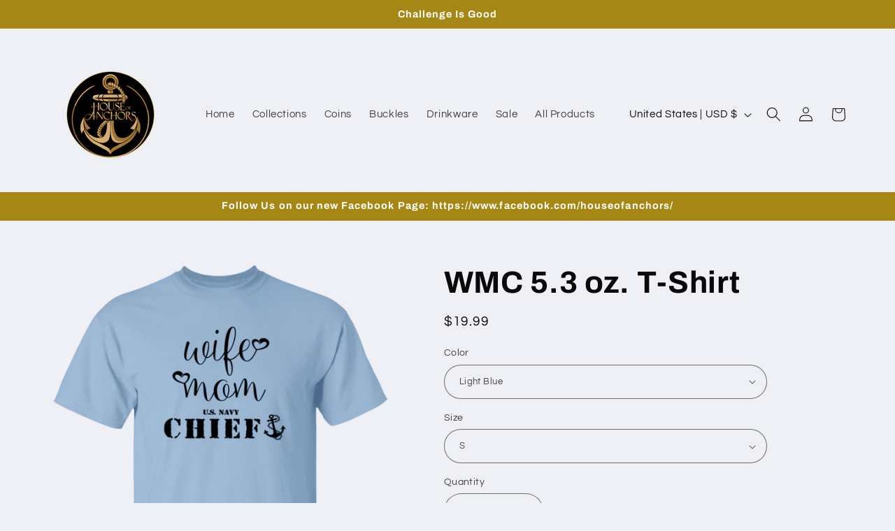

--- FILE ---
content_type: text/html; charset=utf-8
request_url: https://anchorupgear.com/products/wmc-5-3-oz-t-shirt
body_size: 43825
content:
<!doctype html>
<html class="js" lang="en">
  <head>
    <meta charset="utf-8">
    <meta http-equiv="X-UA-Compatible" content="IE=edge">
    <meta name="viewport" content="width=device-width,initial-scale=1">
    <meta name="theme-color" content="">
    <link rel="canonical" href="https://anchorupgear.com/products/wmc-5-3-oz-t-shirt"><link rel="preconnect" href="https://fonts.shopifycdn.com" crossorigin><title>
      WMC 5.3 oz. T-Shirt
 &ndash; House Of Anchors</title>

    
      <meta name="description" content="  5.3-ounce, 100% cotton (99/1 cotton/poly (Ash) &amp;amp; 90/10 cotton/poly (Sport Grey) Heavyweight classic unisex tee Taped neck and shoulders; Tearaway label Made with sustainably &amp;amp; fairly grown USA cotton Print Method: DIGISOFT™ Size Chart">
    

    

<meta property="og:site_name" content="House Of Anchors">
<meta property="og:url" content="https://anchorupgear.com/products/wmc-5-3-oz-t-shirt">
<meta property="og:title" content="WMC 5.3 oz. T-Shirt">
<meta property="og:type" content="product">
<meta property="og:description" content="  5.3-ounce, 100% cotton (99/1 cotton/poly (Ash) &amp;amp; 90/10 cotton/poly (Sport Grey) Heavyweight classic unisex tee Taped neck and shoulders; Tearaway label Made with sustainably &amp;amp; fairly grown USA cotton Print Method: DIGISOFT™ Size Chart"><meta property="og:image" content="http://anchorupgear.com/cdn/shop/files/DynamicImageHandler_650a8d19-5efd-48e0-85bc-047174fc4108.png?v=1707625747">
  <meta property="og:image:secure_url" content="https://anchorupgear.com/cdn/shop/files/DynamicImageHandler_650a8d19-5efd-48e0-85bc-047174fc4108.png?v=1707625747">
  <meta property="og:image:width" content="1155">
  <meta property="og:image:height" content="1155"><meta property="og:price:amount" content="19.99">
  <meta property="og:price:currency" content="USD"><meta name="twitter:card" content="summary_large_image">
<meta name="twitter:title" content="WMC 5.3 oz. T-Shirt">
<meta name="twitter:description" content="  5.3-ounce, 100% cotton (99/1 cotton/poly (Ash) &amp;amp; 90/10 cotton/poly (Sport Grey) Heavyweight classic unisex tee Taped neck and shoulders; Tearaway label Made with sustainably &amp;amp; fairly grown USA cotton Print Method: DIGISOFT™ Size Chart">


    <script src="//anchorupgear.com/cdn/shop/t/14/assets/constants.js?v=132983761750457495441761759307" defer="defer"></script>
    <script src="//anchorupgear.com/cdn/shop/t/14/assets/pubsub.js?v=25310214064522200911761759348" defer="defer"></script>
    <script src="//anchorupgear.com/cdn/shop/t/14/assets/global.js?v=7301445359237545521761759310" defer="defer"></script>
    <script src="//anchorupgear.com/cdn/shop/t/14/assets/details-disclosure.js?v=13653116266235556501761759308" defer="defer"></script>
    <script src="//anchorupgear.com/cdn/shop/t/14/assets/details-modal.js?v=25581673532751508451761759308" defer="defer"></script>
    <script src="//anchorupgear.com/cdn/shop/t/14/assets/search-form.js?v=133129549252120666541761759352" defer="defer"></script><script src="//anchorupgear.com/cdn/shop/t/14/assets/animations.js?v=88693664871331136111761759289" defer="defer"></script><script>window.performance && window.performance.mark && window.performance.mark('shopify.content_for_header.start');</script><meta id="shopify-digital-wallet" name="shopify-digital-wallet" content="/6606454882/digital_wallets/dialog">
<meta name="shopify-checkout-api-token" content="223d994b0f848efc9fd4eb3db3b79d51">
<meta id="in-context-paypal-metadata" data-shop-id="6606454882" data-venmo-supported="false" data-environment="production" data-locale="en_US" data-paypal-v4="true" data-currency="USD">
<link rel="alternate" type="application/json+oembed" href="https://anchorupgear.com/products/wmc-5-3-oz-t-shirt.oembed">
<script async="async" src="/checkouts/internal/preloads.js?locale=en-US"></script>
<script id="apple-pay-shop-capabilities" type="application/json">{"shopId":6606454882,"countryCode":"US","currencyCode":"USD","merchantCapabilities":["supports3DS"],"merchantId":"gid:\/\/shopify\/Shop\/6606454882","merchantName":"House Of Anchors","requiredBillingContactFields":["postalAddress","email"],"requiredShippingContactFields":["postalAddress","email"],"shippingType":"shipping","supportedNetworks":["visa","masterCard"],"total":{"type":"pending","label":"House Of Anchors","amount":"1.00"},"shopifyPaymentsEnabled":true,"supportsSubscriptions":true}</script>
<script id="shopify-features" type="application/json">{"accessToken":"223d994b0f848efc9fd4eb3db3b79d51","betas":["rich-media-storefront-analytics"],"domain":"anchorupgear.com","predictiveSearch":true,"shopId":6606454882,"locale":"en"}</script>
<script>var Shopify = Shopify || {};
Shopify.shop = "anchorupgear.myshopify.com";
Shopify.locale = "en";
Shopify.currency = {"active":"USD","rate":"1.0"};
Shopify.country = "US";
Shopify.theme = {"name":"Updated copy of Refresh","id":183521378580,"schema_name":"Refresh","schema_version":"15.4.0","theme_store_id":1567,"role":"main"};
Shopify.theme.handle = "null";
Shopify.theme.style = {"id":null,"handle":null};
Shopify.cdnHost = "anchorupgear.com/cdn";
Shopify.routes = Shopify.routes || {};
Shopify.routes.root = "/";</script>
<script type="module">!function(o){(o.Shopify=o.Shopify||{}).modules=!0}(window);</script>
<script>!function(o){function n(){var o=[];function n(){o.push(Array.prototype.slice.apply(arguments))}return n.q=o,n}var t=o.Shopify=o.Shopify||{};t.loadFeatures=n(),t.autoloadFeatures=n()}(window);</script>
<script id="shop-js-analytics" type="application/json">{"pageType":"product"}</script>
<script defer="defer" async type="module" src="//anchorupgear.com/cdn/shopifycloud/shop-js/modules/v2/client.init-shop-cart-sync_BN7fPSNr.en.esm.js"></script>
<script defer="defer" async type="module" src="//anchorupgear.com/cdn/shopifycloud/shop-js/modules/v2/chunk.common_Cbph3Kss.esm.js"></script>
<script defer="defer" async type="module" src="//anchorupgear.com/cdn/shopifycloud/shop-js/modules/v2/chunk.modal_DKumMAJ1.esm.js"></script>
<script type="module">
  await import("//anchorupgear.com/cdn/shopifycloud/shop-js/modules/v2/client.init-shop-cart-sync_BN7fPSNr.en.esm.js");
await import("//anchorupgear.com/cdn/shopifycloud/shop-js/modules/v2/chunk.common_Cbph3Kss.esm.js");
await import("//anchorupgear.com/cdn/shopifycloud/shop-js/modules/v2/chunk.modal_DKumMAJ1.esm.js");

  window.Shopify.SignInWithShop?.initShopCartSync?.({"fedCMEnabled":true,"windoidEnabled":true});

</script>
<script>(function() {
  var isLoaded = false;
  function asyncLoad() {
    if (isLoaded) return;
    isLoaded = true;
    var urls = ["\/\/cdn.shopify.com\/proxy\/32663db6371e15470aa405cfe4510d436db6edd66abdca5c817c31f04a6f7b42\/static.cdn.printful.com\/static\/js\/external\/shopify-product-customizer.js?v=0.28\u0026shop=anchorupgear.myshopify.com\u0026sp-cache-control=cHVibGljLCBtYXgtYWdlPTkwMA","https:\/\/beeapp.me\/jstag\/px-product-option.js?shop=anchorupgear.myshopify.com"];
    for (var i = 0; i < urls.length; i++) {
      var s = document.createElement('script');
      s.type = 'text/javascript';
      s.async = true;
      s.src = urls[i];
      var x = document.getElementsByTagName('script')[0];
      x.parentNode.insertBefore(s, x);
    }
  };
  if(window.attachEvent) {
    window.attachEvent('onload', asyncLoad);
  } else {
    window.addEventListener('load', asyncLoad, false);
  }
})();</script>
<script id="__st">var __st={"a":6606454882,"offset":-28800,"reqid":"290a83e2-0cc2-4cca-ac9c-8bef9c520c0a-1769721470","pageurl":"anchorupgear.com\/products\/wmc-5-3-oz-t-shirt","u":"7e8bbe212b40","p":"product","rtyp":"product","rid":8976560914708};</script>
<script>window.ShopifyPaypalV4VisibilityTracking = true;</script>
<script id="captcha-bootstrap">!function(){'use strict';const t='contact',e='account',n='new_comment',o=[[t,t],['blogs',n],['comments',n],[t,'customer']],c=[[e,'customer_login'],[e,'guest_login'],[e,'recover_customer_password'],[e,'create_customer']],r=t=>t.map((([t,e])=>`form[action*='/${t}']:not([data-nocaptcha='true']) input[name='form_type'][value='${e}']`)).join(','),a=t=>()=>t?[...document.querySelectorAll(t)].map((t=>t.form)):[];function s(){const t=[...o],e=r(t);return a(e)}const i='password',u='form_key',d=['recaptcha-v3-token','g-recaptcha-response','h-captcha-response',i],f=()=>{try{return window.sessionStorage}catch{return}},m='__shopify_v',_=t=>t.elements[u];function p(t,e,n=!1){try{const o=window.sessionStorage,c=JSON.parse(o.getItem(e)),{data:r}=function(t){const{data:e,action:n}=t;return t[m]||n?{data:e,action:n}:{data:t,action:n}}(c);for(const[e,n]of Object.entries(r))t.elements[e]&&(t.elements[e].value=n);n&&o.removeItem(e)}catch(o){console.error('form repopulation failed',{error:o})}}const l='form_type',E='cptcha';function T(t){t.dataset[E]=!0}const w=window,h=w.document,L='Shopify',v='ce_forms',y='captcha';let A=!1;((t,e)=>{const n=(g='f06e6c50-85a8-45c8-87d0-21a2b65856fe',I='https://cdn.shopify.com/shopifycloud/storefront-forms-hcaptcha/ce_storefront_forms_captcha_hcaptcha.v1.5.2.iife.js',D={infoText:'Protected by hCaptcha',privacyText:'Privacy',termsText:'Terms'},(t,e,n)=>{const o=w[L][v],c=o.bindForm;if(c)return c(t,g,e,D).then(n);var r;o.q.push([[t,g,e,D],n]),r=I,A||(h.body.append(Object.assign(h.createElement('script'),{id:'captcha-provider',async:!0,src:r})),A=!0)});var g,I,D;w[L]=w[L]||{},w[L][v]=w[L][v]||{},w[L][v].q=[],w[L][y]=w[L][y]||{},w[L][y].protect=function(t,e){n(t,void 0,e),T(t)},Object.freeze(w[L][y]),function(t,e,n,w,h,L){const[v,y,A,g]=function(t,e,n){const i=e?o:[],u=t?c:[],d=[...i,...u],f=r(d),m=r(i),_=r(d.filter((([t,e])=>n.includes(e))));return[a(f),a(m),a(_),s()]}(w,h,L),I=t=>{const e=t.target;return e instanceof HTMLFormElement?e:e&&e.form},D=t=>v().includes(t);t.addEventListener('submit',(t=>{const e=I(t);if(!e)return;const n=D(e)&&!e.dataset.hcaptchaBound&&!e.dataset.recaptchaBound,o=_(e),c=g().includes(e)&&(!o||!o.value);(n||c)&&t.preventDefault(),c&&!n&&(function(t){try{if(!f())return;!function(t){const e=f();if(!e)return;const n=_(t);if(!n)return;const o=n.value;o&&e.removeItem(o)}(t);const e=Array.from(Array(32),(()=>Math.random().toString(36)[2])).join('');!function(t,e){_(t)||t.append(Object.assign(document.createElement('input'),{type:'hidden',name:u})),t.elements[u].value=e}(t,e),function(t,e){const n=f();if(!n)return;const o=[...t.querySelectorAll(`input[type='${i}']`)].map((({name:t})=>t)),c=[...d,...o],r={};for(const[a,s]of new FormData(t).entries())c.includes(a)||(r[a]=s);n.setItem(e,JSON.stringify({[m]:1,action:t.action,data:r}))}(t,e)}catch(e){console.error('failed to persist form',e)}}(e),e.submit())}));const S=(t,e)=>{t&&!t.dataset[E]&&(n(t,e.some((e=>e===t))),T(t))};for(const o of['focusin','change'])t.addEventListener(o,(t=>{const e=I(t);D(e)&&S(e,y())}));const B=e.get('form_key'),M=e.get(l),P=B&&M;t.addEventListener('DOMContentLoaded',(()=>{const t=y();if(P)for(const e of t)e.elements[l].value===M&&p(e,B);[...new Set([...A(),...v().filter((t=>'true'===t.dataset.shopifyCaptcha))])].forEach((e=>S(e,t)))}))}(h,new URLSearchParams(w.location.search),n,t,e,['guest_login'])})(!0,!0)}();</script>
<script integrity="sha256-4kQ18oKyAcykRKYeNunJcIwy7WH5gtpwJnB7kiuLZ1E=" data-source-attribution="shopify.loadfeatures" defer="defer" src="//anchorupgear.com/cdn/shopifycloud/storefront/assets/storefront/load_feature-a0a9edcb.js" crossorigin="anonymous"></script>
<script data-source-attribution="shopify.dynamic_checkout.dynamic.init">var Shopify=Shopify||{};Shopify.PaymentButton=Shopify.PaymentButton||{isStorefrontPortableWallets:!0,init:function(){window.Shopify.PaymentButton.init=function(){};var t=document.createElement("script");t.src="https://anchorupgear.com/cdn/shopifycloud/portable-wallets/latest/portable-wallets.en.js",t.type="module",document.head.appendChild(t)}};
</script>
<script data-source-attribution="shopify.dynamic_checkout.buyer_consent">
  function portableWalletsHideBuyerConsent(e){var t=document.getElementById("shopify-buyer-consent"),n=document.getElementById("shopify-subscription-policy-button");t&&n&&(t.classList.add("hidden"),t.setAttribute("aria-hidden","true"),n.removeEventListener("click",e))}function portableWalletsShowBuyerConsent(e){var t=document.getElementById("shopify-buyer-consent"),n=document.getElementById("shopify-subscription-policy-button");t&&n&&(t.classList.remove("hidden"),t.removeAttribute("aria-hidden"),n.addEventListener("click",e))}window.Shopify?.PaymentButton&&(window.Shopify.PaymentButton.hideBuyerConsent=portableWalletsHideBuyerConsent,window.Shopify.PaymentButton.showBuyerConsent=portableWalletsShowBuyerConsent);
</script>
<script>
  function portableWalletsCleanup(e){e&&e.src&&console.error("Failed to load portable wallets script "+e.src);var t=document.querySelectorAll("shopify-accelerated-checkout .shopify-payment-button__skeleton, shopify-accelerated-checkout-cart .wallet-cart-button__skeleton"),e=document.getElementById("shopify-buyer-consent");for(let e=0;e<t.length;e++)t[e].remove();e&&e.remove()}function portableWalletsNotLoadedAsModule(e){e instanceof ErrorEvent&&"string"==typeof e.message&&e.message.includes("import.meta")&&"string"==typeof e.filename&&e.filename.includes("portable-wallets")&&(window.removeEventListener("error",portableWalletsNotLoadedAsModule),window.Shopify.PaymentButton.failedToLoad=e,"loading"===document.readyState?document.addEventListener("DOMContentLoaded",window.Shopify.PaymentButton.init):window.Shopify.PaymentButton.init())}window.addEventListener("error",portableWalletsNotLoadedAsModule);
</script>

<script type="module" src="https://anchorupgear.com/cdn/shopifycloud/portable-wallets/latest/portable-wallets.en.js" onError="portableWalletsCleanup(this)" crossorigin="anonymous"></script>
<script nomodule>
  document.addEventListener("DOMContentLoaded", portableWalletsCleanup);
</script>

<link id="shopify-accelerated-checkout-styles" rel="stylesheet" media="screen" href="https://anchorupgear.com/cdn/shopifycloud/portable-wallets/latest/accelerated-checkout-backwards-compat.css" crossorigin="anonymous">
<style id="shopify-accelerated-checkout-cart">
        #shopify-buyer-consent {
  margin-top: 1em;
  display: inline-block;
  width: 100%;
}

#shopify-buyer-consent.hidden {
  display: none;
}

#shopify-subscription-policy-button {
  background: none;
  border: none;
  padding: 0;
  text-decoration: underline;
  font-size: inherit;
  cursor: pointer;
}

#shopify-subscription-policy-button::before {
  box-shadow: none;
}

      </style>
<script id="sections-script" data-sections="header" defer="defer" src="//anchorupgear.com/cdn/shop/t/14/compiled_assets/scripts.js?v=568"></script>
<script>window.performance && window.performance.mark && window.performance.mark('shopify.content_for_header.end');</script>


    <style data-shopify>
      @font-face {
  font-family: Questrial;
  font-weight: 400;
  font-style: normal;
  font-display: swap;
  src: url("//anchorupgear.com/cdn/fonts/questrial/questrial_n4.66abac5d8209a647b4bf8089b0451928ef144c07.woff2") format("woff2"),
       url("//anchorupgear.com/cdn/fonts/questrial/questrial_n4.e86c53e77682db9bf4b0ee2dd71f214dc16adda4.woff") format("woff");
}

      
      
      
      @font-face {
  font-family: Archivo;
  font-weight: 700;
  font-style: normal;
  font-display: swap;
  src: url("//anchorupgear.com/cdn/fonts/archivo/archivo_n7.651b020b3543640c100112be6f1c1b8e816c7f13.woff2") format("woff2"),
       url("//anchorupgear.com/cdn/fonts/archivo/archivo_n7.7e9106d320e6594976a7dcb57957f3e712e83c96.woff") format("woff");
}


      
        :root,
        .color-scheme-1 {
          --color-background: 239,240,245;
        
          --gradient-background: #eff0f5;
        

        

        --color-foreground: 9,9,10;
        --color-background-contrast: 161,166,196;
        --color-shadow: 9,9,10;
        --color-button: 165,135,21;
        --color-button-text: 255,255,255;
        --color-secondary-button: 239,240,245;
        --color-secondary-button-text: 14,27,77;
        --color-link: 14,27,77;
        --color-badge-foreground: 9,9,10;
        --color-badge-background: 239,240,245;
        --color-badge-border: 9,9,10;
        --payment-terms-background-color: rgb(239 240 245);
      }
      
        
        .color-scheme-2 {
          --color-background: 255,255,255;
        
          --gradient-background: #FFFFFF;
        

        

        --color-foreground: 9,9,10;
        --color-background-contrast: 191,191,191;
        --color-shadow: 9,9,10;
        --color-button: 9,9,10;
        --color-button-text: 255,255,255;
        --color-secondary-button: 255,255,255;
        --color-secondary-button-text: 9,9,10;
        --color-link: 9,9,10;
        --color-badge-foreground: 9,9,10;
        --color-badge-background: 255,255,255;
        --color-badge-border: 9,9,10;
        --payment-terms-background-color: rgb(255 255 255);
      }
      
        
        .color-scheme-3 {
          --color-background: 9,9,10;
        
          --gradient-background: #09090a;
        

        

        --color-foreground: 239,240,245;
        --color-background-contrast: 131,131,143;
        --color-shadow: 9,9,10;
        --color-button: 239,240,245;
        --color-button-text: 9,9,10;
        --color-secondary-button: 9,9,10;
        --color-secondary-button-text: 239,240,245;
        --color-link: 239,240,245;
        --color-badge-foreground: 239,240,245;
        --color-badge-background: 9,9,10;
        --color-badge-border: 239,240,245;
        --payment-terms-background-color: rgb(9 9 10);
      }
      
        
        .color-scheme-4 {
          --color-background: 165,135,21;
        
          --gradient-background: #a58715;
        

        

        --color-foreground: 255,255,255;
        --color-background-contrast: 52,42,7;
        --color-shadow: 9,9,10;
        --color-button: 255,255,255;
        --color-button-text: 165,135,21;
        --color-secondary-button: 165,135,21;
        --color-secondary-button-text: 255,255,255;
        --color-link: 255,255,255;
        --color-badge-foreground: 255,255,255;
        --color-badge-background: 165,135,21;
        --color-badge-border: 255,255,255;
        --payment-terms-background-color: rgb(165 135 21);
      }
      
        
        .color-scheme-5 {
          --color-background: 165,135,21;
        
          --gradient-background: #a58715;
        

        

        --color-foreground: 255,255,255;
        --color-background-contrast: 52,42,7;
        --color-shadow: 9,9,10;
        --color-button: 255,255,255;
        --color-button-text: 165,135,21;
        --color-secondary-button: 165,135,21;
        --color-secondary-button-text: 255,255,255;
        --color-link: 255,255,255;
        --color-badge-foreground: 255,255,255;
        --color-badge-background: 165,135,21;
        --color-badge-border: 255,255,255;
        --payment-terms-background-color: rgb(165 135 21);
      }
      

      body, .color-scheme-1, .color-scheme-2, .color-scheme-3, .color-scheme-4, .color-scheme-5 {
        color: rgba(var(--color-foreground), 0.75);
        background-color: rgb(var(--color-background));
      }

      :root {
        --font-body-family: Questrial, sans-serif;
        --font-body-style: normal;
        --font-body-weight: 400;
        --font-body-weight-bold: 700;

        --font-heading-family: Archivo, sans-serif;
        --font-heading-style: normal;
        --font-heading-weight: 700;

        --font-body-scale: 1.05;
        --font-heading-scale: 1.0476190476190477;

        --media-padding: px;
        --media-border-opacity: 0.1;
        --media-border-width: 0px;
        --media-radius: 20px;
        --media-shadow-opacity: 0.0;
        --media-shadow-horizontal-offset: 0px;
        --media-shadow-vertical-offset: 4px;
        --media-shadow-blur-radius: 5px;
        --media-shadow-visible: 0;

        --page-width: 120rem;
        --page-width-margin: 0rem;

        --product-card-image-padding: 1.6rem;
        --product-card-corner-radius: 1.8rem;
        --product-card-text-alignment: left;
        --product-card-border-width: 0.1rem;
        --product-card-border-opacity: 1.0;
        --product-card-shadow-opacity: 0.0;
        --product-card-shadow-visible: 0;
        --product-card-shadow-horizontal-offset: 0.0rem;
        --product-card-shadow-vertical-offset: 0.4rem;
        --product-card-shadow-blur-radius: 0.5rem;

        --collection-card-image-padding: 1.6rem;
        --collection-card-corner-radius: 1.8rem;
        --collection-card-text-alignment: left;
        --collection-card-border-width: 0.1rem;
        --collection-card-border-opacity: 1.0;
        --collection-card-shadow-opacity: 0.0;
        --collection-card-shadow-visible: 0;
        --collection-card-shadow-horizontal-offset: 0.0rem;
        --collection-card-shadow-vertical-offset: 0.4rem;
        --collection-card-shadow-blur-radius: 0.5rem;

        --blog-card-image-padding: 1.6rem;
        --blog-card-corner-radius: 1.8rem;
        --blog-card-text-alignment: left;
        --blog-card-border-width: 0.1rem;
        --blog-card-border-opacity: 1.0;
        --blog-card-shadow-opacity: 0.0;
        --blog-card-shadow-visible: 0;
        --blog-card-shadow-horizontal-offset: 0.0rem;
        --blog-card-shadow-vertical-offset: 0.4rem;
        --blog-card-shadow-blur-radius: 0.5rem;

        --badge-corner-radius: 0.0rem;

        --popup-border-width: 1px;
        --popup-border-opacity: 0.1;
        --popup-corner-radius: 18px;
        --popup-shadow-opacity: 0.0;
        --popup-shadow-horizontal-offset: 0px;
        --popup-shadow-vertical-offset: 4px;
        --popup-shadow-blur-radius: 5px;

        --drawer-border-width: 0px;
        --drawer-border-opacity: 0.1;
        --drawer-shadow-opacity: 0.0;
        --drawer-shadow-horizontal-offset: 0px;
        --drawer-shadow-vertical-offset: 4px;
        --drawer-shadow-blur-radius: 5px;

        --spacing-sections-desktop: 0px;
        --spacing-sections-mobile: 0px;

        --grid-desktop-vertical-spacing: 28px;
        --grid-desktop-horizontal-spacing: 28px;
        --grid-mobile-vertical-spacing: 14px;
        --grid-mobile-horizontal-spacing: 14px;

        --text-boxes-border-opacity: 0.1;
        --text-boxes-border-width: 0px;
        --text-boxes-radius: 20px;
        --text-boxes-shadow-opacity: 0.0;
        --text-boxes-shadow-visible: 0;
        --text-boxes-shadow-horizontal-offset: 0px;
        --text-boxes-shadow-vertical-offset: 4px;
        --text-boxes-shadow-blur-radius: 5px;

        --buttons-radius: 40px;
        --buttons-radius-outset: 41px;
        --buttons-border-width: 1px;
        --buttons-border-opacity: 1.0;
        --buttons-shadow-opacity: 0.0;
        --buttons-shadow-visible: 0;
        --buttons-shadow-horizontal-offset: 0px;
        --buttons-shadow-vertical-offset: 4px;
        --buttons-shadow-blur-radius: 5px;
        --buttons-border-offset: 0.3px;

        --inputs-radius: 26px;
        --inputs-border-width: 1px;
        --inputs-border-opacity: 0.55;
        --inputs-shadow-opacity: 0.0;
        --inputs-shadow-horizontal-offset: 0px;
        --inputs-margin-offset: 0px;
        --inputs-shadow-vertical-offset: 4px;
        --inputs-shadow-blur-radius: 5px;
        --inputs-radius-outset: 27px;

        --variant-pills-radius: 40px;
        --variant-pills-border-width: 1px;
        --variant-pills-border-opacity: 0.55;
        --variant-pills-shadow-opacity: 0.0;
        --variant-pills-shadow-horizontal-offset: 0px;
        --variant-pills-shadow-vertical-offset: 4px;
        --variant-pills-shadow-blur-radius: 5px;
      }

      *,
      *::before,
      *::after {
        box-sizing: inherit;
      }

      html {
        box-sizing: border-box;
        font-size: calc(var(--font-body-scale) * 62.5%);
        height: 100%;
      }

      body {
        display: grid;
        grid-template-rows: auto auto 1fr auto;
        grid-template-columns: 100%;
        min-height: 100%;
        margin: 0;
        font-size: 1.5rem;
        letter-spacing: 0.06rem;
        line-height: calc(1 + 0.8 / var(--font-body-scale));
        font-family: var(--font-body-family);
        font-style: var(--font-body-style);
        font-weight: var(--font-body-weight);
      }

      @media screen and (min-width: 750px) {
        body {
          font-size: 1.6rem;
        }
      }
    </style>

    <link href="//anchorupgear.com/cdn/shop/t/14/assets/base.css?v=159841507637079171801761759290" rel="stylesheet" type="text/css" media="all" />
    <link rel="stylesheet" href="//anchorupgear.com/cdn/shop/t/14/assets/component-cart-items.css?v=13033300910818915211761759293" media="print" onload="this.media='all'"><link href="//anchorupgear.com/cdn/shop/t/14/assets/component-cart-drawer.css?v=39223250576183958541761759293" rel="stylesheet" type="text/css" media="all" />
      <link href="//anchorupgear.com/cdn/shop/t/14/assets/component-cart.css?v=164708765130180853531761759294" rel="stylesheet" type="text/css" media="all" />
      <link href="//anchorupgear.com/cdn/shop/t/14/assets/component-totals.css?v=15906652033866631521761759306" rel="stylesheet" type="text/css" media="all" />
      <link href="//anchorupgear.com/cdn/shop/t/14/assets/component-price.css?v=47596247576480123001761759302" rel="stylesheet" type="text/css" media="all" />
      <link href="//anchorupgear.com/cdn/shop/t/14/assets/component-discounts.css?v=152760482443307489271761759296" rel="stylesheet" type="text/css" media="all" />

      <link rel="preload" as="font" href="//anchorupgear.com/cdn/fonts/questrial/questrial_n4.66abac5d8209a647b4bf8089b0451928ef144c07.woff2" type="font/woff2" crossorigin>
      

      <link rel="preload" as="font" href="//anchorupgear.com/cdn/fonts/archivo/archivo_n7.651b020b3543640c100112be6f1c1b8e816c7f13.woff2" type="font/woff2" crossorigin>
      
<link href="//anchorupgear.com/cdn/shop/t/14/assets/component-localization-form.css?v=170315343355214948141761759298" rel="stylesheet" type="text/css" media="all" />
      <script src="//anchorupgear.com/cdn/shop/t/14/assets/localization-form.js?v=144176611646395275351761759342" defer="defer"></script><link
        rel="stylesheet"
        href="//anchorupgear.com/cdn/shop/t/14/assets/component-predictive-search.css?v=118923337488134913561761759301"
        media="print"
        onload="this.media='all'"
      ><script>
      if (Shopify.designMode) {
        document.documentElement.classList.add('shopify-design-mode');
      }
    </script>
  <link href="https://monorail-edge.shopifysvc.com" rel="dns-prefetch">
<script>(function(){if ("sendBeacon" in navigator && "performance" in window) {try {var session_token_from_headers = performance.getEntriesByType('navigation')[0].serverTiming.find(x => x.name == '_s').description;} catch {var session_token_from_headers = undefined;}var session_cookie_matches = document.cookie.match(/_shopify_s=([^;]*)/);var session_token_from_cookie = session_cookie_matches && session_cookie_matches.length === 2 ? session_cookie_matches[1] : "";var session_token = session_token_from_headers || session_token_from_cookie || "";function handle_abandonment_event(e) {var entries = performance.getEntries().filter(function(entry) {return /monorail-edge.shopifysvc.com/.test(entry.name);});if (!window.abandonment_tracked && entries.length === 0) {window.abandonment_tracked = true;var currentMs = Date.now();var navigation_start = performance.timing.navigationStart;var payload = {shop_id: 6606454882,url: window.location.href,navigation_start,duration: currentMs - navigation_start,session_token,page_type: "product"};window.navigator.sendBeacon("https://monorail-edge.shopifysvc.com/v1/produce", JSON.stringify({schema_id: "online_store_buyer_site_abandonment/1.1",payload: payload,metadata: {event_created_at_ms: currentMs,event_sent_at_ms: currentMs}}));}}window.addEventListener('pagehide', handle_abandonment_event);}}());</script>
<script id="web-pixels-manager-setup">(function e(e,d,r,n,o){if(void 0===o&&(o={}),!Boolean(null===(a=null===(i=window.Shopify)||void 0===i?void 0:i.analytics)||void 0===a?void 0:a.replayQueue)){var i,a;window.Shopify=window.Shopify||{};var t=window.Shopify;t.analytics=t.analytics||{};var s=t.analytics;s.replayQueue=[],s.publish=function(e,d,r){return s.replayQueue.push([e,d,r]),!0};try{self.performance.mark("wpm:start")}catch(e){}var l=function(){var e={modern:/Edge?\/(1{2}[4-9]|1[2-9]\d|[2-9]\d{2}|\d{4,})\.\d+(\.\d+|)|Firefox\/(1{2}[4-9]|1[2-9]\d|[2-9]\d{2}|\d{4,})\.\d+(\.\d+|)|Chrom(ium|e)\/(9{2}|\d{3,})\.\d+(\.\d+|)|(Maci|X1{2}).+ Version\/(15\.\d+|(1[6-9]|[2-9]\d|\d{3,})\.\d+)([,.]\d+|)( \(\w+\)|)( Mobile\/\w+|) Safari\/|Chrome.+OPR\/(9{2}|\d{3,})\.\d+\.\d+|(CPU[ +]OS|iPhone[ +]OS|CPU[ +]iPhone|CPU IPhone OS|CPU iPad OS)[ +]+(15[._]\d+|(1[6-9]|[2-9]\d|\d{3,})[._]\d+)([._]\d+|)|Android:?[ /-](13[3-9]|1[4-9]\d|[2-9]\d{2}|\d{4,})(\.\d+|)(\.\d+|)|Android.+Firefox\/(13[5-9]|1[4-9]\d|[2-9]\d{2}|\d{4,})\.\d+(\.\d+|)|Android.+Chrom(ium|e)\/(13[3-9]|1[4-9]\d|[2-9]\d{2}|\d{4,})\.\d+(\.\d+|)|SamsungBrowser\/([2-9]\d|\d{3,})\.\d+/,legacy:/Edge?\/(1[6-9]|[2-9]\d|\d{3,})\.\d+(\.\d+|)|Firefox\/(5[4-9]|[6-9]\d|\d{3,})\.\d+(\.\d+|)|Chrom(ium|e)\/(5[1-9]|[6-9]\d|\d{3,})\.\d+(\.\d+|)([\d.]+$|.*Safari\/(?![\d.]+ Edge\/[\d.]+$))|(Maci|X1{2}).+ Version\/(10\.\d+|(1[1-9]|[2-9]\d|\d{3,})\.\d+)([,.]\d+|)( \(\w+\)|)( Mobile\/\w+|) Safari\/|Chrome.+OPR\/(3[89]|[4-9]\d|\d{3,})\.\d+\.\d+|(CPU[ +]OS|iPhone[ +]OS|CPU[ +]iPhone|CPU IPhone OS|CPU iPad OS)[ +]+(10[._]\d+|(1[1-9]|[2-9]\d|\d{3,})[._]\d+)([._]\d+|)|Android:?[ /-](13[3-9]|1[4-9]\d|[2-9]\d{2}|\d{4,})(\.\d+|)(\.\d+|)|Mobile Safari.+OPR\/([89]\d|\d{3,})\.\d+\.\d+|Android.+Firefox\/(13[5-9]|1[4-9]\d|[2-9]\d{2}|\d{4,})\.\d+(\.\d+|)|Android.+Chrom(ium|e)\/(13[3-9]|1[4-9]\d|[2-9]\d{2}|\d{4,})\.\d+(\.\d+|)|Android.+(UC? ?Browser|UCWEB|U3)[ /]?(15\.([5-9]|\d{2,})|(1[6-9]|[2-9]\d|\d{3,})\.\d+)\.\d+|SamsungBrowser\/(5\.\d+|([6-9]|\d{2,})\.\d+)|Android.+MQ{2}Browser\/(14(\.(9|\d{2,})|)|(1[5-9]|[2-9]\d|\d{3,})(\.\d+|))(\.\d+|)|K[Aa][Ii]OS\/(3\.\d+|([4-9]|\d{2,})\.\d+)(\.\d+|)/},d=e.modern,r=e.legacy,n=navigator.userAgent;return n.match(d)?"modern":n.match(r)?"legacy":"unknown"}(),u="modern"===l?"modern":"legacy",c=(null!=n?n:{modern:"",legacy:""})[u],f=function(e){return[e.baseUrl,"/wpm","/b",e.hashVersion,"modern"===e.buildTarget?"m":"l",".js"].join("")}({baseUrl:d,hashVersion:r,buildTarget:u}),m=function(e){var d=e.version,r=e.bundleTarget,n=e.surface,o=e.pageUrl,i=e.monorailEndpoint;return{emit:function(e){var a=e.status,t=e.errorMsg,s=(new Date).getTime(),l=JSON.stringify({metadata:{event_sent_at_ms:s},events:[{schema_id:"web_pixels_manager_load/3.1",payload:{version:d,bundle_target:r,page_url:o,status:a,surface:n,error_msg:t},metadata:{event_created_at_ms:s}}]});if(!i)return console&&console.warn&&console.warn("[Web Pixels Manager] No Monorail endpoint provided, skipping logging."),!1;try{return self.navigator.sendBeacon.bind(self.navigator)(i,l)}catch(e){}var u=new XMLHttpRequest;try{return u.open("POST",i,!0),u.setRequestHeader("Content-Type","text/plain"),u.send(l),!0}catch(e){return console&&console.warn&&console.warn("[Web Pixels Manager] Got an unhandled error while logging to Monorail."),!1}}}}({version:r,bundleTarget:l,surface:e.surface,pageUrl:self.location.href,monorailEndpoint:e.monorailEndpoint});try{o.browserTarget=l,function(e){var d=e.src,r=e.async,n=void 0===r||r,o=e.onload,i=e.onerror,a=e.sri,t=e.scriptDataAttributes,s=void 0===t?{}:t,l=document.createElement("script"),u=document.querySelector("head"),c=document.querySelector("body");if(l.async=n,l.src=d,a&&(l.integrity=a,l.crossOrigin="anonymous"),s)for(var f in s)if(Object.prototype.hasOwnProperty.call(s,f))try{l.dataset[f]=s[f]}catch(e){}if(o&&l.addEventListener("load",o),i&&l.addEventListener("error",i),u)u.appendChild(l);else{if(!c)throw new Error("Did not find a head or body element to append the script");c.appendChild(l)}}({src:f,async:!0,onload:function(){if(!function(){var e,d;return Boolean(null===(d=null===(e=window.Shopify)||void 0===e?void 0:e.analytics)||void 0===d?void 0:d.initialized)}()){var d=window.webPixelsManager.init(e)||void 0;if(d){var r=window.Shopify.analytics;r.replayQueue.forEach((function(e){var r=e[0],n=e[1],o=e[2];d.publishCustomEvent(r,n,o)})),r.replayQueue=[],r.publish=d.publishCustomEvent,r.visitor=d.visitor,r.initialized=!0}}},onerror:function(){return m.emit({status:"failed",errorMsg:"".concat(f," has failed to load")})},sri:function(e){var d=/^sha384-[A-Za-z0-9+/=]+$/;return"string"==typeof e&&d.test(e)}(c)?c:"",scriptDataAttributes:o}),m.emit({status:"loading"})}catch(e){m.emit({status:"failed",errorMsg:(null==e?void 0:e.message)||"Unknown error"})}}})({shopId: 6606454882,storefrontBaseUrl: "https://anchorupgear.com",extensionsBaseUrl: "https://extensions.shopifycdn.com/cdn/shopifycloud/web-pixels-manager",monorailEndpoint: "https://monorail-edge.shopifysvc.com/unstable/produce_batch",surface: "storefront-renderer",enabledBetaFlags: ["2dca8a86"],webPixelsConfigList: [{"id":"shopify-app-pixel","configuration":"{}","eventPayloadVersion":"v1","runtimeContext":"STRICT","scriptVersion":"0450","apiClientId":"shopify-pixel","type":"APP","privacyPurposes":["ANALYTICS","MARKETING"]},{"id":"shopify-custom-pixel","eventPayloadVersion":"v1","runtimeContext":"LAX","scriptVersion":"0450","apiClientId":"shopify-pixel","type":"CUSTOM","privacyPurposes":["ANALYTICS","MARKETING"]}],isMerchantRequest: false,initData: {"shop":{"name":"House Of Anchors","paymentSettings":{"currencyCode":"USD"},"myshopifyDomain":"anchorupgear.myshopify.com","countryCode":"US","storefrontUrl":"https:\/\/anchorupgear.com"},"customer":null,"cart":null,"checkout":null,"productVariants":[{"price":{"amount":19.99,"currencyCode":"USD"},"product":{"title":"WMC 5.3 oz. T-Shirt","vendor":"CustomCat","id":"8976560914708","untranslatedTitle":"WMC 5.3 oz. T-Shirt","url":"\/products\/wmc-5-3-oz-t-shirt","type":"T-Shirts"},"id":"47663879586068","image":{"src":"\/\/anchorupgear.com\/cdn\/shop\/files\/DynamicImageHandler_96ffeef5-5ac3-4e6b-8a78-c817585261ee.png?v=1707625747"},"sku":"1049-9962-104434825-48168","title":"Light Blue \/ S","untranslatedTitle":"Light Blue \/ S"},{"price":{"amount":19.99,"currencyCode":"USD"},"product":{"title":"WMC 5.3 oz. T-Shirt","vendor":"CustomCat","id":"8976560914708","untranslatedTitle":"WMC 5.3 oz. T-Shirt","url":"\/products\/wmc-5-3-oz-t-shirt","type":"T-Shirts"},"id":"47663879618836","image":{"src":"\/\/anchorupgear.com\/cdn\/shop\/files\/DynamicImageHandler_96ffeef5-5ac3-4e6b-8a78-c817585261ee.png?v=1707625747"},"sku":"1049-9962-104434825-48169","title":"Light Blue \/ M","untranslatedTitle":"Light Blue \/ M"},{"price":{"amount":19.99,"currencyCode":"USD"},"product":{"title":"WMC 5.3 oz. T-Shirt","vendor":"CustomCat","id":"8976560914708","untranslatedTitle":"WMC 5.3 oz. T-Shirt","url":"\/products\/wmc-5-3-oz-t-shirt","type":"T-Shirts"},"id":"47663879651604","image":{"src":"\/\/anchorupgear.com\/cdn\/shop\/files\/DynamicImageHandler_96ffeef5-5ac3-4e6b-8a78-c817585261ee.png?v=1707625747"},"sku":"1049-9962-104434825-48170","title":"Light Blue \/ L","untranslatedTitle":"Light Blue \/ L"},{"price":{"amount":19.99,"currencyCode":"USD"},"product":{"title":"WMC 5.3 oz. T-Shirt","vendor":"CustomCat","id":"8976560914708","untranslatedTitle":"WMC 5.3 oz. T-Shirt","url":"\/products\/wmc-5-3-oz-t-shirt","type":"T-Shirts"},"id":"47663879684372","image":{"src":"\/\/anchorupgear.com\/cdn\/shop\/files\/DynamicImageHandler_96ffeef5-5ac3-4e6b-8a78-c817585261ee.png?v=1707625747"},"sku":"1049-9962-104434825-48171","title":"Light Blue \/ XL","untranslatedTitle":"Light Blue \/ XL"},{"price":{"amount":21.99,"currencyCode":"USD"},"product":{"title":"WMC 5.3 oz. T-Shirt","vendor":"CustomCat","id":"8976560914708","untranslatedTitle":"WMC 5.3 oz. T-Shirt","url":"\/products\/wmc-5-3-oz-t-shirt","type":"T-Shirts"},"id":"47663879717140","image":{"src":"\/\/anchorupgear.com\/cdn\/shop\/files\/DynamicImageHandler_96ffeef5-5ac3-4e6b-8a78-c817585261ee.png?v=1707625747"},"sku":"1049-9962-104434825-48172","title":"Light Blue \/ 2XL","untranslatedTitle":"Light Blue \/ 2XL"},{"price":{"amount":22.99,"currencyCode":"USD"},"product":{"title":"WMC 5.3 oz. T-Shirt","vendor":"CustomCat","id":"8976560914708","untranslatedTitle":"WMC 5.3 oz. T-Shirt","url":"\/products\/wmc-5-3-oz-t-shirt","type":"T-Shirts"},"id":"47663879749908","image":{"src":"\/\/anchorupgear.com\/cdn\/shop\/files\/DynamicImageHandler_96ffeef5-5ac3-4e6b-8a78-c817585261ee.png?v=1707625747"},"sku":"1049-9962-104434825-48173","title":"Light Blue \/ 3XL","untranslatedTitle":"Light Blue \/ 3XL"},{"price":{"amount":19.99,"currencyCode":"USD"},"product":{"title":"WMC 5.3 oz. T-Shirt","vendor":"CustomCat","id":"8976560914708","untranslatedTitle":"WMC 5.3 oz. T-Shirt","url":"\/products\/wmc-5-3-oz-t-shirt","type":"T-Shirts"},"id":"47663879782676","image":{"src":"\/\/anchorupgear.com\/cdn\/shop\/files\/DynamicImageHandler_ea2636ca-5974-47ca-8bae-9d7d071eb81b.png?v=1707625747"},"sku":"1049-15422-104434825-70766","title":"Sand \/ S","untranslatedTitle":"Sand \/ S"},{"price":{"amount":19.99,"currencyCode":"USD"},"product":{"title":"WMC 5.3 oz. T-Shirt","vendor":"CustomCat","id":"8976560914708","untranslatedTitle":"WMC 5.3 oz. T-Shirt","url":"\/products\/wmc-5-3-oz-t-shirt","type":"T-Shirts"},"id":"47663879815444","image":{"src":"\/\/anchorupgear.com\/cdn\/shop\/files\/DynamicImageHandler_ea2636ca-5974-47ca-8bae-9d7d071eb81b.png?v=1707625747"},"sku":"1049-15422-104434825-70767","title":"Sand \/ M","untranslatedTitle":"Sand \/ M"},{"price":{"amount":19.99,"currencyCode":"USD"},"product":{"title":"WMC 5.3 oz. T-Shirt","vendor":"CustomCat","id":"8976560914708","untranslatedTitle":"WMC 5.3 oz. T-Shirt","url":"\/products\/wmc-5-3-oz-t-shirt","type":"T-Shirts"},"id":"47663879848212","image":{"src":"\/\/anchorupgear.com\/cdn\/shop\/files\/DynamicImageHandler_ea2636ca-5974-47ca-8bae-9d7d071eb81b.png?v=1707625747"},"sku":"1049-15422-104434825-70768","title":"Sand \/ L","untranslatedTitle":"Sand \/ L"},{"price":{"amount":19.99,"currencyCode":"USD"},"product":{"title":"WMC 5.3 oz. T-Shirt","vendor":"CustomCat","id":"8976560914708","untranslatedTitle":"WMC 5.3 oz. T-Shirt","url":"\/products\/wmc-5-3-oz-t-shirt","type":"T-Shirts"},"id":"47663879880980","image":{"src":"\/\/anchorupgear.com\/cdn\/shop\/files\/DynamicImageHandler_ea2636ca-5974-47ca-8bae-9d7d071eb81b.png?v=1707625747"},"sku":"1049-15422-104434825-70769","title":"Sand \/ XL","untranslatedTitle":"Sand \/ XL"},{"price":{"amount":21.99,"currencyCode":"USD"},"product":{"title":"WMC 5.3 oz. T-Shirt","vendor":"CustomCat","id":"8976560914708","untranslatedTitle":"WMC 5.3 oz. T-Shirt","url":"\/products\/wmc-5-3-oz-t-shirt","type":"T-Shirts"},"id":"47663879913748","image":{"src":"\/\/anchorupgear.com\/cdn\/shop\/files\/DynamicImageHandler_ea2636ca-5974-47ca-8bae-9d7d071eb81b.png?v=1707625747"},"sku":"1049-15422-104434825-70770","title":"Sand \/ 2XL","untranslatedTitle":"Sand \/ 2XL"},{"price":{"amount":22.99,"currencyCode":"USD"},"product":{"title":"WMC 5.3 oz. T-Shirt","vendor":"CustomCat","id":"8976560914708","untranslatedTitle":"WMC 5.3 oz. T-Shirt","url":"\/products\/wmc-5-3-oz-t-shirt","type":"T-Shirts"},"id":"47663879946516","image":{"src":"\/\/anchorupgear.com\/cdn\/shop\/files\/DynamicImageHandler_ea2636ca-5974-47ca-8bae-9d7d071eb81b.png?v=1707625747"},"sku":"1049-15422-104434825-70771","title":"Sand \/ 3XL","untranslatedTitle":"Sand \/ 3XL"},{"price":{"amount":19.99,"currencyCode":"USD"},"product":{"title":"WMC 5.3 oz. T-Shirt","vendor":"CustomCat","id":"8976560914708","untranslatedTitle":"WMC 5.3 oz. T-Shirt","url":"\/products\/wmc-5-3-oz-t-shirt","type":"T-Shirts"},"id":"47663879979284","image":{"src":"\/\/anchorupgear.com\/cdn\/shop\/files\/DynamicImageHandler_fa45486b-a4f6-40d0-a6c3-62fde2c5c659.png?v=1707625747"},"sku":"1049-9974-104434825-48300","title":"White \/ S","untranslatedTitle":"White \/ S"},{"price":{"amount":19.99,"currencyCode":"USD"},"product":{"title":"WMC 5.3 oz. T-Shirt","vendor":"CustomCat","id":"8976560914708","untranslatedTitle":"WMC 5.3 oz. T-Shirt","url":"\/products\/wmc-5-3-oz-t-shirt","type":"T-Shirts"},"id":"47663880012052","image":{"src":"\/\/anchorupgear.com\/cdn\/shop\/files\/DynamicImageHandler_fa45486b-a4f6-40d0-a6c3-62fde2c5c659.png?v=1707625747"},"sku":"1049-9974-104434825-48301","title":"White \/ M","untranslatedTitle":"White \/ M"},{"price":{"amount":19.99,"currencyCode":"USD"},"product":{"title":"WMC 5.3 oz. T-Shirt","vendor":"CustomCat","id":"8976560914708","untranslatedTitle":"WMC 5.3 oz. T-Shirt","url":"\/products\/wmc-5-3-oz-t-shirt","type":"T-Shirts"},"id":"47663880044820","image":{"src":"\/\/anchorupgear.com\/cdn\/shop\/files\/DynamicImageHandler_fa45486b-a4f6-40d0-a6c3-62fde2c5c659.png?v=1707625747"},"sku":"1049-9974-104434825-48302","title":"White \/ L","untranslatedTitle":"White \/ L"},{"price":{"amount":19.99,"currencyCode":"USD"},"product":{"title":"WMC 5.3 oz. T-Shirt","vendor":"CustomCat","id":"8976560914708","untranslatedTitle":"WMC 5.3 oz. T-Shirt","url":"\/products\/wmc-5-3-oz-t-shirt","type":"T-Shirts"},"id":"47663880077588","image":{"src":"\/\/anchorupgear.com\/cdn\/shop\/files\/DynamicImageHandler_fa45486b-a4f6-40d0-a6c3-62fde2c5c659.png?v=1707625747"},"sku":"1049-9974-104434825-48303","title":"White \/ XL","untranslatedTitle":"White \/ XL"},{"price":{"amount":21.99,"currencyCode":"USD"},"product":{"title":"WMC 5.3 oz. T-Shirt","vendor":"CustomCat","id":"8976560914708","untranslatedTitle":"WMC 5.3 oz. T-Shirt","url":"\/products\/wmc-5-3-oz-t-shirt","type":"T-Shirts"},"id":"47663880110356","image":{"src":"\/\/anchorupgear.com\/cdn\/shop\/files\/DynamicImageHandler_fa45486b-a4f6-40d0-a6c3-62fde2c5c659.png?v=1707625747"},"sku":"1049-9974-104434825-48304","title":"White \/ 2XL","untranslatedTitle":"White \/ 2XL"},{"price":{"amount":22.99,"currencyCode":"USD"},"product":{"title":"WMC 5.3 oz. T-Shirt","vendor":"CustomCat","id":"8976560914708","untranslatedTitle":"WMC 5.3 oz. T-Shirt","url":"\/products\/wmc-5-3-oz-t-shirt","type":"T-Shirts"},"id":"47663880143124","image":{"src":"\/\/anchorupgear.com\/cdn\/shop\/files\/DynamicImageHandler_fa45486b-a4f6-40d0-a6c3-62fde2c5c659.png?v=1707625747"},"sku":"1049-9974-104434825-48305","title":"White \/ 3XL","untranslatedTitle":"White \/ 3XL"},{"price":{"amount":19.99,"currencyCode":"USD"},"product":{"title":"WMC 5.3 oz. T-Shirt","vendor":"CustomCat","id":"8976560914708","untranslatedTitle":"WMC 5.3 oz. T-Shirt","url":"\/products\/wmc-5-3-oz-t-shirt","type":"T-Shirts"},"id":"47663880175892","image":{"src":"\/\/anchorupgear.com\/cdn\/shop\/files\/DynamicImageHandler_7c529b2e-c769-4335-83c9-914978d7ad64.png?v=1707625747"},"sku":"1049-9999-104434825-48385","title":"Electric Green \/ S","untranslatedTitle":"Electric Green \/ S"},{"price":{"amount":19.99,"currencyCode":"USD"},"product":{"title":"WMC 5.3 oz. T-Shirt","vendor":"CustomCat","id":"8976560914708","untranslatedTitle":"WMC 5.3 oz. T-Shirt","url":"\/products\/wmc-5-3-oz-t-shirt","type":"T-Shirts"},"id":"47663880208660","image":{"src":"\/\/anchorupgear.com\/cdn\/shop\/files\/DynamicImageHandler_7c529b2e-c769-4335-83c9-914978d7ad64.png?v=1707625747"},"sku":"1049-9999-104434825-48386","title":"Electric Green \/ M","untranslatedTitle":"Electric Green \/ M"},{"price":{"amount":19.99,"currencyCode":"USD"},"product":{"title":"WMC 5.3 oz. T-Shirt","vendor":"CustomCat","id":"8976560914708","untranslatedTitle":"WMC 5.3 oz. T-Shirt","url":"\/products\/wmc-5-3-oz-t-shirt","type":"T-Shirts"},"id":"47663880241428","image":{"src":"\/\/anchorupgear.com\/cdn\/shop\/files\/DynamicImageHandler_7c529b2e-c769-4335-83c9-914978d7ad64.png?v=1707625747"},"sku":"1049-9999-104434825-48387","title":"Electric Green \/ L","untranslatedTitle":"Electric Green \/ L"},{"price":{"amount":19.99,"currencyCode":"USD"},"product":{"title":"WMC 5.3 oz. T-Shirt","vendor":"CustomCat","id":"8976560914708","untranslatedTitle":"WMC 5.3 oz. T-Shirt","url":"\/products\/wmc-5-3-oz-t-shirt","type":"T-Shirts"},"id":"47663880274196","image":{"src":"\/\/anchorupgear.com\/cdn\/shop\/files\/DynamicImageHandler_7c529b2e-c769-4335-83c9-914978d7ad64.png?v=1707625747"},"sku":"1049-9999-104434825-48388","title":"Electric Green \/ XL","untranslatedTitle":"Electric Green \/ XL"},{"price":{"amount":21.99,"currencyCode":"USD"},"product":{"title":"WMC 5.3 oz. T-Shirt","vendor":"CustomCat","id":"8976560914708","untranslatedTitle":"WMC 5.3 oz. T-Shirt","url":"\/products\/wmc-5-3-oz-t-shirt","type":"T-Shirts"},"id":"47663880306964","image":{"src":"\/\/anchorupgear.com\/cdn\/shop\/files\/DynamicImageHandler_7c529b2e-c769-4335-83c9-914978d7ad64.png?v=1707625747"},"sku":"1049-9999-104434825-48389","title":"Electric Green \/ 2XL","untranslatedTitle":"Electric Green \/ 2XL"},{"price":{"amount":22.99,"currencyCode":"USD"},"product":{"title":"WMC 5.3 oz. T-Shirt","vendor":"CustomCat","id":"8976560914708","untranslatedTitle":"WMC 5.3 oz. T-Shirt","url":"\/products\/wmc-5-3-oz-t-shirt","type":"T-Shirts"},"id":"47663880372500","image":{"src":"\/\/anchorupgear.com\/cdn\/shop\/files\/DynamicImageHandler_7c529b2e-c769-4335-83c9-914978d7ad64.png?v=1707625747"},"sku":"1049-9999-104434825-48390","title":"Electric Green \/ 3XL","untranslatedTitle":"Electric Green \/ 3XL"},{"price":{"amount":19.99,"currencyCode":"USD"},"product":{"title":"WMC 5.3 oz. T-Shirt","vendor":"CustomCat","id":"8976560914708","untranslatedTitle":"WMC 5.3 oz. T-Shirt","url":"\/products\/wmc-5-3-oz-t-shirt","type":"T-Shirts"},"id":"47663880470804","image":{"src":"\/\/anchorupgear.com\/cdn\/shop\/files\/DynamicImageHandler_dd3b9261-c808-4ff7-9734-ee83b5460b10.png?v=1707625747"},"sku":"1049-12334-104434825-55488","title":"Military Green \/ S","untranslatedTitle":"Military Green \/ S"},{"price":{"amount":19.99,"currencyCode":"USD"},"product":{"title":"WMC 5.3 oz. T-Shirt","vendor":"CustomCat","id":"8976560914708","untranslatedTitle":"WMC 5.3 oz. T-Shirt","url":"\/products\/wmc-5-3-oz-t-shirt","type":"T-Shirts"},"id":"47663880569108","image":{"src":"\/\/anchorupgear.com\/cdn\/shop\/files\/DynamicImageHandler_dd3b9261-c808-4ff7-9734-ee83b5460b10.png?v=1707625747"},"sku":"1049-12334-104434825-55489","title":"Military Green \/ M","untranslatedTitle":"Military Green \/ M"},{"price":{"amount":19.99,"currencyCode":"USD"},"product":{"title":"WMC 5.3 oz. T-Shirt","vendor":"CustomCat","id":"8976560914708","untranslatedTitle":"WMC 5.3 oz. T-Shirt","url":"\/products\/wmc-5-3-oz-t-shirt","type":"T-Shirts"},"id":"47663880634644","image":{"src":"\/\/anchorupgear.com\/cdn\/shop\/files\/DynamicImageHandler_dd3b9261-c808-4ff7-9734-ee83b5460b10.png?v=1707625747"},"sku":"1049-12334-104434825-55490","title":"Military Green \/ L","untranslatedTitle":"Military Green \/ L"},{"price":{"amount":19.99,"currencyCode":"USD"},"product":{"title":"WMC 5.3 oz. T-Shirt","vendor":"CustomCat","id":"8976560914708","untranslatedTitle":"WMC 5.3 oz. T-Shirt","url":"\/products\/wmc-5-3-oz-t-shirt","type":"T-Shirts"},"id":"47663880700180","image":{"src":"\/\/anchorupgear.com\/cdn\/shop\/files\/DynamicImageHandler_dd3b9261-c808-4ff7-9734-ee83b5460b10.png?v=1707625747"},"sku":"1049-12334-104434825-55491","title":"Military Green \/ XL","untranslatedTitle":"Military Green \/ XL"},{"price":{"amount":21.99,"currencyCode":"USD"},"product":{"title":"WMC 5.3 oz. T-Shirt","vendor":"CustomCat","id":"8976560914708","untranslatedTitle":"WMC 5.3 oz. T-Shirt","url":"\/products\/wmc-5-3-oz-t-shirt","type":"T-Shirts"},"id":"47663880732948","image":{"src":"\/\/anchorupgear.com\/cdn\/shop\/files\/DynamicImageHandler_dd3b9261-c808-4ff7-9734-ee83b5460b10.png?v=1707625747"},"sku":"1049-12334-104434825-55492","title":"Military Green \/ 2XL","untranslatedTitle":"Military Green \/ 2XL"},{"price":{"amount":22.99,"currencyCode":"USD"},"product":{"title":"WMC 5.3 oz. T-Shirt","vendor":"CustomCat","id":"8976560914708","untranslatedTitle":"WMC 5.3 oz. T-Shirt","url":"\/products\/wmc-5-3-oz-t-shirt","type":"T-Shirts"},"id":"47663880765716","image":{"src":"\/\/anchorupgear.com\/cdn\/shop\/files\/DynamicImageHandler_dd3b9261-c808-4ff7-9734-ee83b5460b10.png?v=1707625747"},"sku":"1049-12334-104434825-55493","title":"Military Green \/ 3XL","untranslatedTitle":"Military Green \/ 3XL"},{"price":{"amount":19.99,"currencyCode":"USD"},"product":{"title":"WMC 5.3 oz. T-Shirt","vendor":"CustomCat","id":"8976560914708","untranslatedTitle":"WMC 5.3 oz. T-Shirt","url":"\/products\/wmc-5-3-oz-t-shirt","type":"T-Shirts"},"id":"47663880798484","image":{"src":"\/\/anchorupgear.com\/cdn\/shop\/files\/DynamicImageHandler_cea2ae96-45d9-4bae-874e-70da7b4615c1.png?v=1707625747"},"sku":"1049-12704-104434825-57305","title":"Garnet \/ S","untranslatedTitle":"Garnet \/ S"},{"price":{"amount":19.99,"currencyCode":"USD"},"product":{"title":"WMC 5.3 oz. T-Shirt","vendor":"CustomCat","id":"8976560914708","untranslatedTitle":"WMC 5.3 oz. T-Shirt","url":"\/products\/wmc-5-3-oz-t-shirt","type":"T-Shirts"},"id":"47663880831252","image":{"src":"\/\/anchorupgear.com\/cdn\/shop\/files\/DynamicImageHandler_cea2ae96-45d9-4bae-874e-70da7b4615c1.png?v=1707625747"},"sku":"1049-12704-104434825-57306","title":"Garnet \/ M","untranslatedTitle":"Garnet \/ M"},{"price":{"amount":19.99,"currencyCode":"USD"},"product":{"title":"WMC 5.3 oz. T-Shirt","vendor":"CustomCat","id":"8976560914708","untranslatedTitle":"WMC 5.3 oz. T-Shirt","url":"\/products\/wmc-5-3-oz-t-shirt","type":"T-Shirts"},"id":"47663880864020","image":{"src":"\/\/anchorupgear.com\/cdn\/shop\/files\/DynamicImageHandler_cea2ae96-45d9-4bae-874e-70da7b4615c1.png?v=1707625747"},"sku":"1049-12704-104434825-57307","title":"Garnet \/ L","untranslatedTitle":"Garnet \/ L"},{"price":{"amount":19.99,"currencyCode":"USD"},"product":{"title":"WMC 5.3 oz. T-Shirt","vendor":"CustomCat","id":"8976560914708","untranslatedTitle":"WMC 5.3 oz. T-Shirt","url":"\/products\/wmc-5-3-oz-t-shirt","type":"T-Shirts"},"id":"47663880896788","image":{"src":"\/\/anchorupgear.com\/cdn\/shop\/files\/DynamicImageHandler_cea2ae96-45d9-4bae-874e-70da7b4615c1.png?v=1707625747"},"sku":"1049-12704-104434825-57308","title":"Garnet \/ XL","untranslatedTitle":"Garnet \/ XL"},{"price":{"amount":21.99,"currencyCode":"USD"},"product":{"title":"WMC 5.3 oz. T-Shirt","vendor":"CustomCat","id":"8976560914708","untranslatedTitle":"WMC 5.3 oz. T-Shirt","url":"\/products\/wmc-5-3-oz-t-shirt","type":"T-Shirts"},"id":"47663880929556","image":{"src":"\/\/anchorupgear.com\/cdn\/shop\/files\/DynamicImageHandler_cea2ae96-45d9-4bae-874e-70da7b4615c1.png?v=1707625747"},"sku":"1049-12704-104434825-57309","title":"Garnet \/ 2XL","untranslatedTitle":"Garnet \/ 2XL"},{"price":{"amount":22.99,"currencyCode":"USD"},"product":{"title":"WMC 5.3 oz. T-Shirt","vendor":"CustomCat","id":"8976560914708","untranslatedTitle":"WMC 5.3 oz. T-Shirt","url":"\/products\/wmc-5-3-oz-t-shirt","type":"T-Shirts"},"id":"47663880962324","image":{"src":"\/\/anchorupgear.com\/cdn\/shop\/files\/DynamicImageHandler_cea2ae96-45d9-4bae-874e-70da7b4615c1.png?v=1707625747"},"sku":"1049-12704-104434825-57310","title":"Garnet \/ 3XL","untranslatedTitle":"Garnet \/ 3XL"},{"price":{"amount":19.99,"currencyCode":"USD"},"product":{"title":"WMC 5.3 oz. T-Shirt","vendor":"CustomCat","id":"8976560914708","untranslatedTitle":"WMC 5.3 oz. T-Shirt","url":"\/products\/wmc-5-3-oz-t-shirt","type":"T-Shirts"},"id":"47663880995092","image":{"src":"\/\/anchorupgear.com\/cdn\/shop\/files\/DynamicImageHandler_650a8d19-5efd-48e0-85bc-047174fc4108.png?v=1707625747"},"sku":"1049-9963-104434825-48224","title":"Light Pink \/ S","untranslatedTitle":"Light Pink \/ S"},{"price":{"amount":19.99,"currencyCode":"USD"},"product":{"title":"WMC 5.3 oz. T-Shirt","vendor":"CustomCat","id":"8976560914708","untranslatedTitle":"WMC 5.3 oz. T-Shirt","url":"\/products\/wmc-5-3-oz-t-shirt","type":"T-Shirts"},"id":"47663881027860","image":{"src":"\/\/anchorupgear.com\/cdn\/shop\/files\/DynamicImageHandler_650a8d19-5efd-48e0-85bc-047174fc4108.png?v=1707625747"},"sku":"1049-9963-104434825-48225","title":"Light Pink \/ M","untranslatedTitle":"Light Pink \/ M"},{"price":{"amount":19.99,"currencyCode":"USD"},"product":{"title":"WMC 5.3 oz. T-Shirt","vendor":"CustomCat","id":"8976560914708","untranslatedTitle":"WMC 5.3 oz. T-Shirt","url":"\/products\/wmc-5-3-oz-t-shirt","type":"T-Shirts"},"id":"47663881060628","image":{"src":"\/\/anchorupgear.com\/cdn\/shop\/files\/DynamicImageHandler_650a8d19-5efd-48e0-85bc-047174fc4108.png?v=1707625747"},"sku":"1049-9963-104434825-48226","title":"Light Pink \/ L","untranslatedTitle":"Light Pink \/ L"},{"price":{"amount":19.99,"currencyCode":"USD"},"product":{"title":"WMC 5.3 oz. T-Shirt","vendor":"CustomCat","id":"8976560914708","untranslatedTitle":"WMC 5.3 oz. T-Shirt","url":"\/products\/wmc-5-3-oz-t-shirt","type":"T-Shirts"},"id":"47663881093396","image":{"src":"\/\/anchorupgear.com\/cdn\/shop\/files\/DynamicImageHandler_650a8d19-5efd-48e0-85bc-047174fc4108.png?v=1707625747"},"sku":"1049-9963-104434825-48227","title":"Light Pink \/ XL","untranslatedTitle":"Light Pink \/ XL"},{"price":{"amount":21.99,"currencyCode":"USD"},"product":{"title":"WMC 5.3 oz. T-Shirt","vendor":"CustomCat","id":"8976560914708","untranslatedTitle":"WMC 5.3 oz. T-Shirt","url":"\/products\/wmc-5-3-oz-t-shirt","type":"T-Shirts"},"id":"47663881126164","image":{"src":"\/\/anchorupgear.com\/cdn\/shop\/files\/DynamicImageHandler_650a8d19-5efd-48e0-85bc-047174fc4108.png?v=1707625747"},"sku":"1049-9963-104434825-48228","title":"Light Pink \/ 2XL","untranslatedTitle":"Light Pink \/ 2XL"},{"price":{"amount":22.99,"currencyCode":"USD"},"product":{"title":"WMC 5.3 oz. T-Shirt","vendor":"CustomCat","id":"8976560914708","untranslatedTitle":"WMC 5.3 oz. T-Shirt","url":"\/products\/wmc-5-3-oz-t-shirt","type":"T-Shirts"},"id":"47663881158932","image":{"src":"\/\/anchorupgear.com\/cdn\/shop\/files\/DynamicImageHandler_650a8d19-5efd-48e0-85bc-047174fc4108.png?v=1707625747"},"sku":"1049-9963-104434825-48229","title":"Light Pink \/ 3XL","untranslatedTitle":"Light Pink \/ 3XL"},{"price":{"amount":19.99,"currencyCode":"USD"},"product":{"title":"WMC 5.3 oz. T-Shirt","vendor":"CustomCat","id":"8976560914708","untranslatedTitle":"WMC 5.3 oz. T-Shirt","url":"\/products\/wmc-5-3-oz-t-shirt","type":"T-Shirts"},"id":"47663881191700","image":{"src":"\/\/anchorupgear.com\/cdn\/shop\/files\/DynamicImageHandler_bf71892a-4db6-41cd-a8f2-55283c447fa8.png?v=1707518385"},"sku":"1049-9967-104434825-48256","title":"Old Gold \/ S","untranslatedTitle":"Old Gold \/ S"},{"price":{"amount":19.99,"currencyCode":"USD"},"product":{"title":"WMC 5.3 oz. T-Shirt","vendor":"CustomCat","id":"8976560914708","untranslatedTitle":"WMC 5.3 oz. T-Shirt","url":"\/products\/wmc-5-3-oz-t-shirt","type":"T-Shirts"},"id":"47663881224468","image":{"src":"\/\/anchorupgear.com\/cdn\/shop\/files\/DynamicImageHandler_bf71892a-4db6-41cd-a8f2-55283c447fa8.png?v=1707518385"},"sku":"1049-9967-104434825-48257","title":"Old Gold \/ M","untranslatedTitle":"Old Gold \/ M"},{"price":{"amount":19.99,"currencyCode":"USD"},"product":{"title":"WMC 5.3 oz. T-Shirt","vendor":"CustomCat","id":"8976560914708","untranslatedTitle":"WMC 5.3 oz. T-Shirt","url":"\/products\/wmc-5-3-oz-t-shirt","type":"T-Shirts"},"id":"47663881257236","image":{"src":"\/\/anchorupgear.com\/cdn\/shop\/files\/DynamicImageHandler_bf71892a-4db6-41cd-a8f2-55283c447fa8.png?v=1707518385"},"sku":"1049-9967-104434825-48258","title":"Old Gold \/ L","untranslatedTitle":"Old Gold \/ L"},{"price":{"amount":19.99,"currencyCode":"USD"},"product":{"title":"WMC 5.3 oz. T-Shirt","vendor":"CustomCat","id":"8976560914708","untranslatedTitle":"WMC 5.3 oz. T-Shirt","url":"\/products\/wmc-5-3-oz-t-shirt","type":"T-Shirts"},"id":"47663881290004","image":{"src":"\/\/anchorupgear.com\/cdn\/shop\/files\/DynamicImageHandler_bf71892a-4db6-41cd-a8f2-55283c447fa8.png?v=1707518385"},"sku":"1049-9967-104434825-48259","title":"Old Gold \/ XL","untranslatedTitle":"Old Gold \/ XL"},{"price":{"amount":21.99,"currencyCode":"USD"},"product":{"title":"WMC 5.3 oz. T-Shirt","vendor":"CustomCat","id":"8976560914708","untranslatedTitle":"WMC 5.3 oz. T-Shirt","url":"\/products\/wmc-5-3-oz-t-shirt","type":"T-Shirts"},"id":"47663881322772","image":{"src":"\/\/anchorupgear.com\/cdn\/shop\/files\/DynamicImageHandler_bf71892a-4db6-41cd-a8f2-55283c447fa8.png?v=1707518385"},"sku":"1049-9967-104434825-48260","title":"Old Gold \/ 2XL","untranslatedTitle":"Old Gold \/ 2XL"},{"price":{"amount":22.99,"currencyCode":"USD"},"product":{"title":"WMC 5.3 oz. T-Shirt","vendor":"CustomCat","id":"8976560914708","untranslatedTitle":"WMC 5.3 oz. T-Shirt","url":"\/products\/wmc-5-3-oz-t-shirt","type":"T-Shirts"},"id":"47663881355540","image":{"src":"\/\/anchorupgear.com\/cdn\/shop\/files\/DynamicImageHandler_bf71892a-4db6-41cd-a8f2-55283c447fa8.png?v=1707518385"},"sku":"1049-9967-104434825-48261","title":"Old Gold \/ 3XL","untranslatedTitle":"Old Gold \/ 3XL"},{"price":{"amount":19.99,"currencyCode":"USD"},"product":{"title":"WMC 5.3 oz. T-Shirt","vendor":"CustomCat","id":"8976560914708","untranslatedTitle":"WMC 5.3 oz. T-Shirt","url":"\/products\/wmc-5-3-oz-t-shirt","type":"T-Shirts"},"id":"47663881388308","image":{"src":"\/\/anchorupgear.com\/cdn\/shop\/files\/DynamicImageHandler_51627c3e-1948-4e61-a6ab-3d6272b9b784.png?v=1707518398"},"sku":"1049-9968-104434825-48262","title":"Orange \/ S","untranslatedTitle":"Orange \/ S"},{"price":{"amount":19.99,"currencyCode":"USD"},"product":{"title":"WMC 5.3 oz. T-Shirt","vendor":"CustomCat","id":"8976560914708","untranslatedTitle":"WMC 5.3 oz. T-Shirt","url":"\/products\/wmc-5-3-oz-t-shirt","type":"T-Shirts"},"id":"47663881421076","image":{"src":"\/\/anchorupgear.com\/cdn\/shop\/files\/DynamicImageHandler_51627c3e-1948-4e61-a6ab-3d6272b9b784.png?v=1707518398"},"sku":"1049-9968-104434825-48263","title":"Orange \/ M","untranslatedTitle":"Orange \/ M"},{"price":{"amount":19.99,"currencyCode":"USD"},"product":{"title":"WMC 5.3 oz. T-Shirt","vendor":"CustomCat","id":"8976560914708","untranslatedTitle":"WMC 5.3 oz. T-Shirt","url":"\/products\/wmc-5-3-oz-t-shirt","type":"T-Shirts"},"id":"47663881453844","image":{"src":"\/\/anchorupgear.com\/cdn\/shop\/files\/DynamicImageHandler_51627c3e-1948-4e61-a6ab-3d6272b9b784.png?v=1707518398"},"sku":"1049-9968-104434825-48264","title":"Orange \/ L","untranslatedTitle":"Orange \/ L"},{"price":{"amount":19.99,"currencyCode":"USD"},"product":{"title":"WMC 5.3 oz. T-Shirt","vendor":"CustomCat","id":"8976560914708","untranslatedTitle":"WMC 5.3 oz. T-Shirt","url":"\/products\/wmc-5-3-oz-t-shirt","type":"T-Shirts"},"id":"47663881486612","image":{"src":"\/\/anchorupgear.com\/cdn\/shop\/files\/DynamicImageHandler_51627c3e-1948-4e61-a6ab-3d6272b9b784.png?v=1707518398"},"sku":"1049-9968-104434825-48265","title":"Orange \/ XL","untranslatedTitle":"Orange \/ XL"},{"price":{"amount":21.99,"currencyCode":"USD"},"product":{"title":"WMC 5.3 oz. T-Shirt","vendor":"CustomCat","id":"8976560914708","untranslatedTitle":"WMC 5.3 oz. T-Shirt","url":"\/products\/wmc-5-3-oz-t-shirt","type":"T-Shirts"},"id":"47663881519380","image":{"src":"\/\/anchorupgear.com\/cdn\/shop\/files\/DynamicImageHandler_51627c3e-1948-4e61-a6ab-3d6272b9b784.png?v=1707518398"},"sku":"1049-9968-104434825-48266","title":"Orange \/ 2XL","untranslatedTitle":"Orange \/ 2XL"},{"price":{"amount":22.99,"currencyCode":"USD"},"product":{"title":"WMC 5.3 oz. T-Shirt","vendor":"CustomCat","id":"8976560914708","untranslatedTitle":"WMC 5.3 oz. T-Shirt","url":"\/products\/wmc-5-3-oz-t-shirt","type":"T-Shirts"},"id":"47663881552148","image":{"src":"\/\/anchorupgear.com\/cdn\/shop\/files\/DynamicImageHandler_51627c3e-1948-4e61-a6ab-3d6272b9b784.png?v=1707518398"},"sku":"1049-9968-104434825-48267","title":"Orange \/ 3XL","untranslatedTitle":"Orange \/ 3XL"},{"price":{"amount":19.99,"currencyCode":"USD"},"product":{"title":"WMC 5.3 oz. T-Shirt","vendor":"CustomCat","id":"8976560914708","untranslatedTitle":"WMC 5.3 oz. T-Shirt","url":"\/products\/wmc-5-3-oz-t-shirt","type":"T-Shirts"},"id":"47663881584916","image":{"src":"\/\/anchorupgear.com\/cdn\/shop\/files\/DynamicImageHandler_7b74636e-4df5-4a8c-b988-ddd87bec8b2a.png?v=1707518410"},"sku":"1049-9970-104434825-48278","title":"Red \/ S","untranslatedTitle":"Red \/ S"},{"price":{"amount":19.99,"currencyCode":"USD"},"product":{"title":"WMC 5.3 oz. T-Shirt","vendor":"CustomCat","id":"8976560914708","untranslatedTitle":"WMC 5.3 oz. T-Shirt","url":"\/products\/wmc-5-3-oz-t-shirt","type":"T-Shirts"},"id":"47663881617684","image":{"src":"\/\/anchorupgear.com\/cdn\/shop\/files\/DynamicImageHandler_7b74636e-4df5-4a8c-b988-ddd87bec8b2a.png?v=1707518410"},"sku":"1049-9970-104434825-48279","title":"Red \/ M","untranslatedTitle":"Red \/ M"},{"price":{"amount":19.99,"currencyCode":"USD"},"product":{"title":"WMC 5.3 oz. T-Shirt","vendor":"CustomCat","id":"8976560914708","untranslatedTitle":"WMC 5.3 oz. T-Shirt","url":"\/products\/wmc-5-3-oz-t-shirt","type":"T-Shirts"},"id":"47663881650452","image":{"src":"\/\/anchorupgear.com\/cdn\/shop\/files\/DynamicImageHandler_7b74636e-4df5-4a8c-b988-ddd87bec8b2a.png?v=1707518410"},"sku":"1049-9970-104434825-48280","title":"Red \/ L","untranslatedTitle":"Red \/ L"},{"price":{"amount":19.99,"currencyCode":"USD"},"product":{"title":"WMC 5.3 oz. T-Shirt","vendor":"CustomCat","id":"8976560914708","untranslatedTitle":"WMC 5.3 oz. T-Shirt","url":"\/products\/wmc-5-3-oz-t-shirt","type":"T-Shirts"},"id":"47663881683220","image":{"src":"\/\/anchorupgear.com\/cdn\/shop\/files\/DynamicImageHandler_7b74636e-4df5-4a8c-b988-ddd87bec8b2a.png?v=1707518410"},"sku":"1049-9970-104434825-48281","title":"Red \/ XL","untranslatedTitle":"Red \/ XL"},{"price":{"amount":21.99,"currencyCode":"USD"},"product":{"title":"WMC 5.3 oz. T-Shirt","vendor":"CustomCat","id":"8976560914708","untranslatedTitle":"WMC 5.3 oz. T-Shirt","url":"\/products\/wmc-5-3-oz-t-shirt","type":"T-Shirts"},"id":"47663881715988","image":{"src":"\/\/anchorupgear.com\/cdn\/shop\/files\/DynamicImageHandler_7b74636e-4df5-4a8c-b988-ddd87bec8b2a.png?v=1707518410"},"sku":"1049-9970-104434825-48282","title":"Red \/ 2XL","untranslatedTitle":"Red \/ 2XL"},{"price":{"amount":22.99,"currencyCode":"USD"},"product":{"title":"WMC 5.3 oz. T-Shirt","vendor":"CustomCat","id":"8976560914708","untranslatedTitle":"WMC 5.3 oz. T-Shirt","url":"\/products\/wmc-5-3-oz-t-shirt","type":"T-Shirts"},"id":"47663881748756","image":{"src":"\/\/anchorupgear.com\/cdn\/shop\/files\/DynamicImageHandler_7b74636e-4df5-4a8c-b988-ddd87bec8b2a.png?v=1707518410"},"sku":"1049-9970-104434825-48283","title":"Red \/ 3XL","untranslatedTitle":"Red \/ 3XL"},{"price":{"amount":19.99,"currencyCode":"USD"},"product":{"title":"WMC 5.3 oz. T-Shirt","vendor":"CustomCat","id":"8976560914708","untranslatedTitle":"WMC 5.3 oz. T-Shirt","url":"\/products\/wmc-5-3-oz-t-shirt","type":"T-Shirts"},"id":"47663881781524","image":{"src":"\/\/anchorupgear.com\/cdn\/shop\/files\/DynamicImageHandler_864b6270-123b-4921-af60-b90926e834c7.png?v=1707518425"},"sku":"1049-9971-104434825-48286","title":"Royal \/ S","untranslatedTitle":"Royal \/ S"},{"price":{"amount":19.99,"currencyCode":"USD"},"product":{"title":"WMC 5.3 oz. T-Shirt","vendor":"CustomCat","id":"8976560914708","untranslatedTitle":"WMC 5.3 oz. T-Shirt","url":"\/products\/wmc-5-3-oz-t-shirt","type":"T-Shirts"},"id":"47663881814292","image":{"src":"\/\/anchorupgear.com\/cdn\/shop\/files\/DynamicImageHandler_864b6270-123b-4921-af60-b90926e834c7.png?v=1707518425"},"sku":"1049-9971-104434825-48287","title":"Royal \/ M","untranslatedTitle":"Royal \/ M"},{"price":{"amount":19.99,"currencyCode":"USD"},"product":{"title":"WMC 5.3 oz. T-Shirt","vendor":"CustomCat","id":"8976560914708","untranslatedTitle":"WMC 5.3 oz. T-Shirt","url":"\/products\/wmc-5-3-oz-t-shirt","type":"T-Shirts"},"id":"47663881847060","image":{"src":"\/\/anchorupgear.com\/cdn\/shop\/files\/DynamicImageHandler_864b6270-123b-4921-af60-b90926e834c7.png?v=1707518425"},"sku":"1049-9971-104434825-48288","title":"Royal \/ L","untranslatedTitle":"Royal \/ L"},{"price":{"amount":19.99,"currencyCode":"USD"},"product":{"title":"WMC 5.3 oz. T-Shirt","vendor":"CustomCat","id":"8976560914708","untranslatedTitle":"WMC 5.3 oz. T-Shirt","url":"\/products\/wmc-5-3-oz-t-shirt","type":"T-Shirts"},"id":"47663881879828","image":{"src":"\/\/anchorupgear.com\/cdn\/shop\/files\/DynamicImageHandler_864b6270-123b-4921-af60-b90926e834c7.png?v=1707518425"},"sku":"1049-9971-104434825-48289","title":"Royal \/ XL","untranslatedTitle":"Royal \/ XL"},{"price":{"amount":21.99,"currencyCode":"USD"},"product":{"title":"WMC 5.3 oz. T-Shirt","vendor":"CustomCat","id":"8976560914708","untranslatedTitle":"WMC 5.3 oz. T-Shirt","url":"\/products\/wmc-5-3-oz-t-shirt","type":"T-Shirts"},"id":"47663881912596","image":{"src":"\/\/anchorupgear.com\/cdn\/shop\/files\/DynamicImageHandler_864b6270-123b-4921-af60-b90926e834c7.png?v=1707518425"},"sku":"1049-9971-104434825-48290","title":"Royal \/ 2XL","untranslatedTitle":"Royal \/ 2XL"},{"price":{"amount":22.99,"currencyCode":"USD"},"product":{"title":"WMC 5.3 oz. T-Shirt","vendor":"CustomCat","id":"8976560914708","untranslatedTitle":"WMC 5.3 oz. T-Shirt","url":"\/products\/wmc-5-3-oz-t-shirt","type":"T-Shirts"},"id":"47663881945364","image":{"src":"\/\/anchorupgear.com\/cdn\/shop\/files\/DynamicImageHandler_864b6270-123b-4921-af60-b90926e834c7.png?v=1707518425"},"sku":"1049-9971-104434825-48291","title":"Royal \/ 3XL","untranslatedTitle":"Royal \/ 3XL"},{"price":{"amount":19.99,"currencyCode":"USD"},"product":{"title":"WMC 5.3 oz. T-Shirt","vendor":"CustomCat","id":"8976560914708","untranslatedTitle":"WMC 5.3 oz. T-Shirt","url":"\/products\/wmc-5-3-oz-t-shirt","type":"T-Shirts"},"id":"47663881978132","image":{"src":"\/\/anchorupgear.com\/cdn\/shop\/files\/DynamicImageHandler_2e4a6fc3-536d-4bb8-ac08-d1ece37d4681.png?v=1707518437"},"sku":"1049-9973-104434825-48294","title":"Texas Orange \/ S","untranslatedTitle":"Texas Orange \/ S"},{"price":{"amount":19.99,"currencyCode":"USD"},"product":{"title":"WMC 5.3 oz. T-Shirt","vendor":"CustomCat","id":"8976560914708","untranslatedTitle":"WMC 5.3 oz. T-Shirt","url":"\/products\/wmc-5-3-oz-t-shirt","type":"T-Shirts"},"id":"47663882010900","image":{"src":"\/\/anchorupgear.com\/cdn\/shop\/files\/DynamicImageHandler_2e4a6fc3-536d-4bb8-ac08-d1ece37d4681.png?v=1707518437"},"sku":"1049-9973-104434825-48295","title":"Texas Orange \/ M","untranslatedTitle":"Texas Orange \/ M"},{"price":{"amount":19.99,"currencyCode":"USD"},"product":{"title":"WMC 5.3 oz. T-Shirt","vendor":"CustomCat","id":"8976560914708","untranslatedTitle":"WMC 5.3 oz. T-Shirt","url":"\/products\/wmc-5-3-oz-t-shirt","type":"T-Shirts"},"id":"47663882043668","image":{"src":"\/\/anchorupgear.com\/cdn\/shop\/files\/DynamicImageHandler_2e4a6fc3-536d-4bb8-ac08-d1ece37d4681.png?v=1707518437"},"sku":"1049-9973-104434825-48296","title":"Texas Orange \/ L","untranslatedTitle":"Texas Orange \/ L"},{"price":{"amount":19.99,"currencyCode":"USD"},"product":{"title":"WMC 5.3 oz. T-Shirt","vendor":"CustomCat","id":"8976560914708","untranslatedTitle":"WMC 5.3 oz. T-Shirt","url":"\/products\/wmc-5-3-oz-t-shirt","type":"T-Shirts"},"id":"47663882076436","image":{"src":"\/\/anchorupgear.com\/cdn\/shop\/files\/DynamicImageHandler_2e4a6fc3-536d-4bb8-ac08-d1ece37d4681.png?v=1707518437"},"sku":"1049-9973-104434825-48297","title":"Texas Orange \/ XL","untranslatedTitle":"Texas Orange \/ XL"},{"price":{"amount":21.99,"currencyCode":"USD"},"product":{"title":"WMC 5.3 oz. T-Shirt","vendor":"CustomCat","id":"8976560914708","untranslatedTitle":"WMC 5.3 oz. T-Shirt","url":"\/products\/wmc-5-3-oz-t-shirt","type":"T-Shirts"},"id":"47663882109204","image":{"src":"\/\/anchorupgear.com\/cdn\/shop\/files\/DynamicImageHandler_2e4a6fc3-536d-4bb8-ac08-d1ece37d4681.png?v=1707518437"},"sku":"1049-9973-104434825-48298","title":"Texas Orange \/ 2XL","untranslatedTitle":"Texas Orange \/ 2XL"},{"price":{"amount":22.99,"currencyCode":"USD"},"product":{"title":"WMC 5.3 oz. T-Shirt","vendor":"CustomCat","id":"8976560914708","untranslatedTitle":"WMC 5.3 oz. T-Shirt","url":"\/products\/wmc-5-3-oz-t-shirt","type":"T-Shirts"},"id":"47663882141972","image":{"src":"\/\/anchorupgear.com\/cdn\/shop\/files\/DynamicImageHandler_2e4a6fc3-536d-4bb8-ac08-d1ece37d4681.png?v=1707518437"},"sku":"1049-9973-104434825-48299","title":"Texas Orange \/ 3XL","untranslatedTitle":"Texas Orange \/ 3XL"},{"price":{"amount":19.99,"currencyCode":"USD"},"product":{"title":"WMC 5.3 oz. T-Shirt","vendor":"CustomCat","id":"8976560914708","untranslatedTitle":"WMC 5.3 oz. T-Shirt","url":"\/products\/wmc-5-3-oz-t-shirt","type":"T-Shirts"},"id":"47663882174740","image":{"src":"\/\/anchorupgear.com\/cdn\/shop\/files\/DynamicImageHandler_dc8e3fc6-d339-4bb6-af1a-fb4e806bef60.png?v=1707518451"},"sku":"1049-9952-104434825-48184","title":"Ash \/ S","untranslatedTitle":"Ash \/ S"},{"price":{"amount":19.99,"currencyCode":"USD"},"product":{"title":"WMC 5.3 oz. T-Shirt","vendor":"CustomCat","id":"8976560914708","untranslatedTitle":"WMC 5.3 oz. T-Shirt","url":"\/products\/wmc-5-3-oz-t-shirt","type":"T-Shirts"},"id":"47663882207508","image":{"src":"\/\/anchorupgear.com\/cdn\/shop\/files\/DynamicImageHandler_dc8e3fc6-d339-4bb6-af1a-fb4e806bef60.png?v=1707518451"},"sku":"1049-9952-104434825-48185","title":"Ash \/ M","untranslatedTitle":"Ash \/ M"},{"price":{"amount":19.99,"currencyCode":"USD"},"product":{"title":"WMC 5.3 oz. T-Shirt","vendor":"CustomCat","id":"8976560914708","untranslatedTitle":"WMC 5.3 oz. T-Shirt","url":"\/products\/wmc-5-3-oz-t-shirt","type":"T-Shirts"},"id":"47663882240276","image":{"src":"\/\/anchorupgear.com\/cdn\/shop\/files\/DynamicImageHandler_dc8e3fc6-d339-4bb6-af1a-fb4e806bef60.png?v=1707518451"},"sku":"1049-9952-104434825-48186","title":"Ash \/ L","untranslatedTitle":"Ash \/ L"},{"price":{"amount":19.99,"currencyCode":"USD"},"product":{"title":"WMC 5.3 oz. T-Shirt","vendor":"CustomCat","id":"8976560914708","untranslatedTitle":"WMC 5.3 oz. T-Shirt","url":"\/products\/wmc-5-3-oz-t-shirt","type":"T-Shirts"},"id":"47663882273044","image":{"src":"\/\/anchorupgear.com\/cdn\/shop\/files\/DynamicImageHandler_dc8e3fc6-d339-4bb6-af1a-fb4e806bef60.png?v=1707518451"},"sku":"1049-9952-104434825-48187","title":"Ash \/ XL","untranslatedTitle":"Ash \/ XL"},{"price":{"amount":21.99,"currencyCode":"USD"},"product":{"title":"WMC 5.3 oz. T-Shirt","vendor":"CustomCat","id":"8976560914708","untranslatedTitle":"WMC 5.3 oz. T-Shirt","url":"\/products\/wmc-5-3-oz-t-shirt","type":"T-Shirts"},"id":"47663882305812","image":{"src":"\/\/anchorupgear.com\/cdn\/shop\/files\/DynamicImageHandler_dc8e3fc6-d339-4bb6-af1a-fb4e806bef60.png?v=1707518451"},"sku":"1049-9952-104434825-48188","title":"Ash \/ 2XL","untranslatedTitle":"Ash \/ 2XL"},{"price":{"amount":22.99,"currencyCode":"USD"},"product":{"title":"WMC 5.3 oz. T-Shirt","vendor":"CustomCat","id":"8976560914708","untranslatedTitle":"WMC 5.3 oz. T-Shirt","url":"\/products\/wmc-5-3-oz-t-shirt","type":"T-Shirts"},"id":"47663882338580","image":{"src":"\/\/anchorupgear.com\/cdn\/shop\/files\/DynamicImageHandler_dc8e3fc6-d339-4bb6-af1a-fb4e806bef60.png?v=1707518451"},"sku":"1049-9952-104434825-48189","title":"Ash \/ 3XL","untranslatedTitle":"Ash \/ 3XL"},{"price":{"amount":19.99,"currencyCode":"USD"},"product":{"title":"WMC 5.3 oz. T-Shirt","vendor":"CustomCat","id":"8976560914708","untranslatedTitle":"WMC 5.3 oz. T-Shirt","url":"\/products\/wmc-5-3-oz-t-shirt","type":"T-Shirts"},"id":"47663882371348","image":{"src":"\/\/anchorupgear.com\/cdn\/shop\/files\/DynamicImageHandler_e8c70831-05bf-4149-82cd-e3c8acfd7b9b.png?v=1707518463"},"sku":"1049-9954-104434825-48308","title":"Cardinal \/ S","untranslatedTitle":"Cardinal \/ S"},{"price":{"amount":19.99,"currencyCode":"USD"},"product":{"title":"WMC 5.3 oz. T-Shirt","vendor":"CustomCat","id":"8976560914708","untranslatedTitle":"WMC 5.3 oz. T-Shirt","url":"\/products\/wmc-5-3-oz-t-shirt","type":"T-Shirts"},"id":"47663882404116","image":{"src":"\/\/anchorupgear.com\/cdn\/shop\/files\/DynamicImageHandler_e8c70831-05bf-4149-82cd-e3c8acfd7b9b.png?v=1707518463"},"sku":"1049-9954-104434825-48309","title":"Cardinal \/ M","untranslatedTitle":"Cardinal \/ M"},{"price":{"amount":19.99,"currencyCode":"USD"},"product":{"title":"WMC 5.3 oz. T-Shirt","vendor":"CustomCat","id":"8976560914708","untranslatedTitle":"WMC 5.3 oz. T-Shirt","url":"\/products\/wmc-5-3-oz-t-shirt","type":"T-Shirts"},"id":"47663882436884","image":{"src":"\/\/anchorupgear.com\/cdn\/shop\/files\/DynamicImageHandler_e8c70831-05bf-4149-82cd-e3c8acfd7b9b.png?v=1707518463"},"sku":"1049-9954-104434825-48310","title":"Cardinal \/ L","untranslatedTitle":"Cardinal \/ L"},{"price":{"amount":19.99,"currencyCode":"USD"},"product":{"title":"WMC 5.3 oz. T-Shirt","vendor":"CustomCat","id":"8976560914708","untranslatedTitle":"WMC 5.3 oz. T-Shirt","url":"\/products\/wmc-5-3-oz-t-shirt","type":"T-Shirts"},"id":"47663882469652","image":{"src":"\/\/anchorupgear.com\/cdn\/shop\/files\/DynamicImageHandler_e8c70831-05bf-4149-82cd-e3c8acfd7b9b.png?v=1707518463"},"sku":"1049-9954-104434825-48311","title":"Cardinal \/ XL","untranslatedTitle":"Cardinal \/ XL"},{"price":{"amount":21.99,"currencyCode":"USD"},"product":{"title":"WMC 5.3 oz. T-Shirt","vendor":"CustomCat","id":"8976560914708","untranslatedTitle":"WMC 5.3 oz. T-Shirt","url":"\/products\/wmc-5-3-oz-t-shirt","type":"T-Shirts"},"id":"47663882502420","image":{"src":"\/\/anchorupgear.com\/cdn\/shop\/files\/DynamicImageHandler_e8c70831-05bf-4149-82cd-e3c8acfd7b9b.png?v=1707518463"},"sku":"1049-9954-104434825-48312","title":"Cardinal \/ 2XL","untranslatedTitle":"Cardinal \/ 2XL"},{"price":{"amount":22.99,"currencyCode":"USD"},"product":{"title":"WMC 5.3 oz. T-Shirt","vendor":"CustomCat","id":"8976560914708","untranslatedTitle":"WMC 5.3 oz. T-Shirt","url":"\/products\/wmc-5-3-oz-t-shirt","type":"T-Shirts"},"id":"47663882535188","image":{"src":"\/\/anchorupgear.com\/cdn\/shop\/files\/DynamicImageHandler_e8c70831-05bf-4149-82cd-e3c8acfd7b9b.png?v=1707518463"},"sku":"1049-9954-104434825-48313","title":"Cardinal \/ 3XL","untranslatedTitle":"Cardinal \/ 3XL"},{"price":{"amount":19.99,"currencyCode":"USD"},"product":{"title":"WMC 5.3 oz. T-Shirt","vendor":"CustomCat","id":"8976560914708","untranslatedTitle":"WMC 5.3 oz. T-Shirt","url":"\/products\/wmc-5-3-oz-t-shirt","type":"T-Shirts"},"id":"47663882567956","image":{"src":"\/\/anchorupgear.com\/cdn\/shop\/files\/DynamicImageHandler_c199ecdd-dea2-463e-a6bb-b109a0cd6afc.png?v=1707518476"},"sku":"1049-9959-104434825-48176","title":"Gold \/ S","untranslatedTitle":"Gold \/ S"},{"price":{"amount":19.99,"currencyCode":"USD"},"product":{"title":"WMC 5.3 oz. T-Shirt","vendor":"CustomCat","id":"8976560914708","untranslatedTitle":"WMC 5.3 oz. T-Shirt","url":"\/products\/wmc-5-3-oz-t-shirt","type":"T-Shirts"},"id":"47663882600724","image":{"src":"\/\/anchorupgear.com\/cdn\/shop\/files\/DynamicImageHandler_c199ecdd-dea2-463e-a6bb-b109a0cd6afc.png?v=1707518476"},"sku":"1049-9959-104434825-48177","title":"Gold \/ M","untranslatedTitle":"Gold \/ M"},{"price":{"amount":19.99,"currencyCode":"USD"},"product":{"title":"WMC 5.3 oz. T-Shirt","vendor":"CustomCat","id":"8976560914708","untranslatedTitle":"WMC 5.3 oz. T-Shirt","url":"\/products\/wmc-5-3-oz-t-shirt","type":"T-Shirts"},"id":"47663882633492","image":{"src":"\/\/anchorupgear.com\/cdn\/shop\/files\/DynamicImageHandler_c199ecdd-dea2-463e-a6bb-b109a0cd6afc.png?v=1707518476"},"sku":"1049-9959-104434825-48178","title":"Gold \/ L","untranslatedTitle":"Gold \/ L"},{"price":{"amount":19.99,"currencyCode":"USD"},"product":{"title":"WMC 5.3 oz. T-Shirt","vendor":"CustomCat","id":"8976560914708","untranslatedTitle":"WMC 5.3 oz. T-Shirt","url":"\/products\/wmc-5-3-oz-t-shirt","type":"T-Shirts"},"id":"47663882666260","image":{"src":"\/\/anchorupgear.com\/cdn\/shop\/files\/DynamicImageHandler_c199ecdd-dea2-463e-a6bb-b109a0cd6afc.png?v=1707518476"},"sku":"1049-9959-104434825-48179","title":"Gold \/ XL","untranslatedTitle":"Gold \/ XL"},{"price":{"amount":21.99,"currencyCode":"USD"},"product":{"title":"WMC 5.3 oz. T-Shirt","vendor":"CustomCat","id":"8976560914708","untranslatedTitle":"WMC 5.3 oz. T-Shirt","url":"\/products\/wmc-5-3-oz-t-shirt","type":"T-Shirts"},"id":"47663882699028","image":{"src":"\/\/anchorupgear.com\/cdn\/shop\/files\/DynamicImageHandler_c199ecdd-dea2-463e-a6bb-b109a0cd6afc.png?v=1707518476"},"sku":"1049-9959-104434825-48180","title":"Gold \/ 2XL","untranslatedTitle":"Gold \/ 2XL"},{"price":{"amount":22.99,"currencyCode":"USD"},"product":{"title":"WMC 5.3 oz. T-Shirt","vendor":"CustomCat","id":"8976560914708","untranslatedTitle":"WMC 5.3 oz. T-Shirt","url":"\/products\/wmc-5-3-oz-t-shirt","type":"T-Shirts"},"id":"47663882731796","image":{"src":"\/\/anchorupgear.com\/cdn\/shop\/files\/DynamicImageHandler_c199ecdd-dea2-463e-a6bb-b109a0cd6afc.png?v=1707518476"},"sku":"1049-9959-104434825-48181","title":"Gold \/ 3XL","untranslatedTitle":"Gold \/ 3XL"},{"price":{"amount":19.99,"currencyCode":"USD"},"product":{"title":"WMC 5.3 oz. T-Shirt","vendor":"CustomCat","id":"8976560914708","untranslatedTitle":"WMC 5.3 oz. T-Shirt","url":"\/products\/wmc-5-3-oz-t-shirt","type":"T-Shirts"},"id":"47663882764564","image":{"src":"\/\/anchorupgear.com\/cdn\/shop\/files\/DynamicImageHandler_d6e319ae-77ac-4473-97d2-de932f377955.png?v=1707518486"},"sku":"1049-9960-104434825-48316","title":"Heliconia \/ S","untranslatedTitle":"Heliconia \/ S"},{"price":{"amount":19.99,"currencyCode":"USD"},"product":{"title":"WMC 5.3 oz. T-Shirt","vendor":"CustomCat","id":"8976560914708","untranslatedTitle":"WMC 5.3 oz. T-Shirt","url":"\/products\/wmc-5-3-oz-t-shirt","type":"T-Shirts"},"id":"47663882797332","image":{"src":"\/\/anchorupgear.com\/cdn\/shop\/files\/DynamicImageHandler_d6e319ae-77ac-4473-97d2-de932f377955.png?v=1707518486"},"sku":"1049-9960-104434825-48317","title":"Heliconia \/ M","untranslatedTitle":"Heliconia \/ M"},{"price":{"amount":19.99,"currencyCode":"USD"},"product":{"title":"WMC 5.3 oz. T-Shirt","vendor":"CustomCat","id":"8976560914708","untranslatedTitle":"WMC 5.3 oz. T-Shirt","url":"\/products\/wmc-5-3-oz-t-shirt","type":"T-Shirts"},"id":"47663882830100","image":{"src":"\/\/anchorupgear.com\/cdn\/shop\/files\/DynamicImageHandler_d6e319ae-77ac-4473-97d2-de932f377955.png?v=1707518486"},"sku":"1049-9960-104434825-48318","title":"Heliconia \/ L","untranslatedTitle":"Heliconia \/ L"},{"price":{"amount":19.99,"currencyCode":"USD"},"product":{"title":"WMC 5.3 oz. T-Shirt","vendor":"CustomCat","id":"8976560914708","untranslatedTitle":"WMC 5.3 oz. T-Shirt","url":"\/products\/wmc-5-3-oz-t-shirt","type":"T-Shirts"},"id":"47663882862868","image":{"src":"\/\/anchorupgear.com\/cdn\/shop\/files\/DynamicImageHandler_d6e319ae-77ac-4473-97d2-de932f377955.png?v=1707518486"},"sku":"1049-9960-104434825-48319","title":"Heliconia \/ XL","untranslatedTitle":"Heliconia \/ XL"},{"price":{"amount":21.99,"currencyCode":"USD"},"product":{"title":"WMC 5.3 oz. T-Shirt","vendor":"CustomCat","id":"8976560914708","untranslatedTitle":"WMC 5.3 oz. T-Shirt","url":"\/products\/wmc-5-3-oz-t-shirt","type":"T-Shirts"},"id":"47663882895636","image":{"src":"\/\/anchorupgear.com\/cdn\/shop\/files\/DynamicImageHandler_d6e319ae-77ac-4473-97d2-de932f377955.png?v=1707518486"},"sku":"1049-9960-104434825-48320","title":"Heliconia \/ 2XL","untranslatedTitle":"Heliconia \/ 2XL"},{"price":{"amount":22.99,"currencyCode":"USD"},"product":{"title":"WMC 5.3 oz. T-Shirt","vendor":"CustomCat","id":"8976560914708","untranslatedTitle":"WMC 5.3 oz. T-Shirt","url":"\/products\/wmc-5-3-oz-t-shirt","type":"T-Shirts"},"id":"47663882928404","image":{"src":"\/\/anchorupgear.com\/cdn\/shop\/files\/DynamicImageHandler_d6e319ae-77ac-4473-97d2-de932f377955.png?v=1707518486"},"sku":"1049-9960-104434825-48321","title":"Heliconia \/ 3XL","untranslatedTitle":"Heliconia \/ 3XL"}],"purchasingCompany":null},},"https://anchorupgear.com/cdn","1d2a099fw23dfb22ep557258f5m7a2edbae",{"modern":"","legacy":""},{"shopId":"6606454882","storefrontBaseUrl":"https:\/\/anchorupgear.com","extensionBaseUrl":"https:\/\/extensions.shopifycdn.com\/cdn\/shopifycloud\/web-pixels-manager","surface":"storefront-renderer","enabledBetaFlags":"[\"2dca8a86\"]","isMerchantRequest":"false","hashVersion":"1d2a099fw23dfb22ep557258f5m7a2edbae","publish":"custom","events":"[[\"page_viewed\",{}],[\"product_viewed\",{\"productVariant\":{\"price\":{\"amount\":19.99,\"currencyCode\":\"USD\"},\"product\":{\"title\":\"WMC 5.3 oz. T-Shirt\",\"vendor\":\"CustomCat\",\"id\":\"8976560914708\",\"untranslatedTitle\":\"WMC 5.3 oz. T-Shirt\",\"url\":\"\/products\/wmc-5-3-oz-t-shirt\",\"type\":\"T-Shirts\"},\"id\":\"47663879586068\",\"image\":{\"src\":\"\/\/anchorupgear.com\/cdn\/shop\/files\/DynamicImageHandler_96ffeef5-5ac3-4e6b-8a78-c817585261ee.png?v=1707625747\"},\"sku\":\"1049-9962-104434825-48168\",\"title\":\"Light Blue \/ S\",\"untranslatedTitle\":\"Light Blue \/ S\"}}]]"});</script><script>
  window.ShopifyAnalytics = window.ShopifyAnalytics || {};
  window.ShopifyAnalytics.meta = window.ShopifyAnalytics.meta || {};
  window.ShopifyAnalytics.meta.currency = 'USD';
  var meta = {"product":{"id":8976560914708,"gid":"gid:\/\/shopify\/Product\/8976560914708","vendor":"CustomCat","type":"T-Shirts","handle":"wmc-5-3-oz-t-shirt","variants":[{"id":47663879586068,"price":1999,"name":"WMC 5.3 oz. T-Shirt - Light Blue \/ S","public_title":"Light Blue \/ S","sku":"1049-9962-104434825-48168"},{"id":47663879618836,"price":1999,"name":"WMC 5.3 oz. T-Shirt - Light Blue \/ M","public_title":"Light Blue \/ M","sku":"1049-9962-104434825-48169"},{"id":47663879651604,"price":1999,"name":"WMC 5.3 oz. T-Shirt - Light Blue \/ L","public_title":"Light Blue \/ L","sku":"1049-9962-104434825-48170"},{"id":47663879684372,"price":1999,"name":"WMC 5.3 oz. T-Shirt - Light Blue \/ XL","public_title":"Light Blue \/ XL","sku":"1049-9962-104434825-48171"},{"id":47663879717140,"price":2199,"name":"WMC 5.3 oz. T-Shirt - Light Blue \/ 2XL","public_title":"Light Blue \/ 2XL","sku":"1049-9962-104434825-48172"},{"id":47663879749908,"price":2299,"name":"WMC 5.3 oz. T-Shirt - Light Blue \/ 3XL","public_title":"Light Blue \/ 3XL","sku":"1049-9962-104434825-48173"},{"id":47663879782676,"price":1999,"name":"WMC 5.3 oz. T-Shirt - Sand \/ S","public_title":"Sand \/ S","sku":"1049-15422-104434825-70766"},{"id":47663879815444,"price":1999,"name":"WMC 5.3 oz. T-Shirt - Sand \/ M","public_title":"Sand \/ M","sku":"1049-15422-104434825-70767"},{"id":47663879848212,"price":1999,"name":"WMC 5.3 oz. T-Shirt - Sand \/ L","public_title":"Sand \/ L","sku":"1049-15422-104434825-70768"},{"id":47663879880980,"price":1999,"name":"WMC 5.3 oz. T-Shirt - Sand \/ XL","public_title":"Sand \/ XL","sku":"1049-15422-104434825-70769"},{"id":47663879913748,"price":2199,"name":"WMC 5.3 oz. T-Shirt - Sand \/ 2XL","public_title":"Sand \/ 2XL","sku":"1049-15422-104434825-70770"},{"id":47663879946516,"price":2299,"name":"WMC 5.3 oz. T-Shirt - Sand \/ 3XL","public_title":"Sand \/ 3XL","sku":"1049-15422-104434825-70771"},{"id":47663879979284,"price":1999,"name":"WMC 5.3 oz. T-Shirt - White \/ S","public_title":"White \/ S","sku":"1049-9974-104434825-48300"},{"id":47663880012052,"price":1999,"name":"WMC 5.3 oz. T-Shirt - White \/ M","public_title":"White \/ M","sku":"1049-9974-104434825-48301"},{"id":47663880044820,"price":1999,"name":"WMC 5.3 oz. T-Shirt - White \/ L","public_title":"White \/ L","sku":"1049-9974-104434825-48302"},{"id":47663880077588,"price":1999,"name":"WMC 5.3 oz. T-Shirt - White \/ XL","public_title":"White \/ XL","sku":"1049-9974-104434825-48303"},{"id":47663880110356,"price":2199,"name":"WMC 5.3 oz. T-Shirt - White \/ 2XL","public_title":"White \/ 2XL","sku":"1049-9974-104434825-48304"},{"id":47663880143124,"price":2299,"name":"WMC 5.3 oz. T-Shirt - White \/ 3XL","public_title":"White \/ 3XL","sku":"1049-9974-104434825-48305"},{"id":47663880175892,"price":1999,"name":"WMC 5.3 oz. T-Shirt - Electric Green \/ S","public_title":"Electric Green \/ S","sku":"1049-9999-104434825-48385"},{"id":47663880208660,"price":1999,"name":"WMC 5.3 oz. T-Shirt - Electric Green \/ M","public_title":"Electric Green \/ M","sku":"1049-9999-104434825-48386"},{"id":47663880241428,"price":1999,"name":"WMC 5.3 oz. T-Shirt - Electric Green \/ L","public_title":"Electric Green \/ L","sku":"1049-9999-104434825-48387"},{"id":47663880274196,"price":1999,"name":"WMC 5.3 oz. T-Shirt - Electric Green \/ XL","public_title":"Electric Green \/ XL","sku":"1049-9999-104434825-48388"},{"id":47663880306964,"price":2199,"name":"WMC 5.3 oz. T-Shirt - Electric Green \/ 2XL","public_title":"Electric Green \/ 2XL","sku":"1049-9999-104434825-48389"},{"id":47663880372500,"price":2299,"name":"WMC 5.3 oz. T-Shirt - Electric Green \/ 3XL","public_title":"Electric Green \/ 3XL","sku":"1049-9999-104434825-48390"},{"id":47663880470804,"price":1999,"name":"WMC 5.3 oz. T-Shirt - Military Green \/ S","public_title":"Military Green \/ S","sku":"1049-12334-104434825-55488"},{"id":47663880569108,"price":1999,"name":"WMC 5.3 oz. T-Shirt - Military Green \/ M","public_title":"Military Green \/ M","sku":"1049-12334-104434825-55489"},{"id":47663880634644,"price":1999,"name":"WMC 5.3 oz. T-Shirt - Military Green \/ L","public_title":"Military Green \/ L","sku":"1049-12334-104434825-55490"},{"id":47663880700180,"price":1999,"name":"WMC 5.3 oz. T-Shirt - Military Green \/ XL","public_title":"Military Green \/ XL","sku":"1049-12334-104434825-55491"},{"id":47663880732948,"price":2199,"name":"WMC 5.3 oz. T-Shirt - Military Green \/ 2XL","public_title":"Military Green \/ 2XL","sku":"1049-12334-104434825-55492"},{"id":47663880765716,"price":2299,"name":"WMC 5.3 oz. T-Shirt - Military Green \/ 3XL","public_title":"Military Green \/ 3XL","sku":"1049-12334-104434825-55493"},{"id":47663880798484,"price":1999,"name":"WMC 5.3 oz. T-Shirt - Garnet \/ S","public_title":"Garnet \/ S","sku":"1049-12704-104434825-57305"},{"id":47663880831252,"price":1999,"name":"WMC 5.3 oz. T-Shirt - Garnet \/ M","public_title":"Garnet \/ M","sku":"1049-12704-104434825-57306"},{"id":47663880864020,"price":1999,"name":"WMC 5.3 oz. T-Shirt - Garnet \/ L","public_title":"Garnet \/ L","sku":"1049-12704-104434825-57307"},{"id":47663880896788,"price":1999,"name":"WMC 5.3 oz. T-Shirt - Garnet \/ XL","public_title":"Garnet \/ XL","sku":"1049-12704-104434825-57308"},{"id":47663880929556,"price":2199,"name":"WMC 5.3 oz. T-Shirt - Garnet \/ 2XL","public_title":"Garnet \/ 2XL","sku":"1049-12704-104434825-57309"},{"id":47663880962324,"price":2299,"name":"WMC 5.3 oz. T-Shirt - Garnet \/ 3XL","public_title":"Garnet \/ 3XL","sku":"1049-12704-104434825-57310"},{"id":47663880995092,"price":1999,"name":"WMC 5.3 oz. T-Shirt - Light Pink \/ S","public_title":"Light Pink \/ S","sku":"1049-9963-104434825-48224"},{"id":47663881027860,"price":1999,"name":"WMC 5.3 oz. T-Shirt - Light Pink \/ M","public_title":"Light Pink \/ M","sku":"1049-9963-104434825-48225"},{"id":47663881060628,"price":1999,"name":"WMC 5.3 oz. T-Shirt - Light Pink \/ L","public_title":"Light Pink \/ L","sku":"1049-9963-104434825-48226"},{"id":47663881093396,"price":1999,"name":"WMC 5.3 oz. T-Shirt - Light Pink \/ XL","public_title":"Light Pink \/ XL","sku":"1049-9963-104434825-48227"},{"id":47663881126164,"price":2199,"name":"WMC 5.3 oz. T-Shirt - Light Pink \/ 2XL","public_title":"Light Pink \/ 2XL","sku":"1049-9963-104434825-48228"},{"id":47663881158932,"price":2299,"name":"WMC 5.3 oz. T-Shirt - Light Pink \/ 3XL","public_title":"Light Pink \/ 3XL","sku":"1049-9963-104434825-48229"},{"id":47663881191700,"price":1999,"name":"WMC 5.3 oz. T-Shirt - Old Gold \/ S","public_title":"Old Gold \/ S","sku":"1049-9967-104434825-48256"},{"id":47663881224468,"price":1999,"name":"WMC 5.3 oz. T-Shirt - Old Gold \/ M","public_title":"Old Gold \/ M","sku":"1049-9967-104434825-48257"},{"id":47663881257236,"price":1999,"name":"WMC 5.3 oz. T-Shirt - Old Gold \/ L","public_title":"Old Gold \/ L","sku":"1049-9967-104434825-48258"},{"id":47663881290004,"price":1999,"name":"WMC 5.3 oz. T-Shirt - Old Gold \/ XL","public_title":"Old Gold \/ XL","sku":"1049-9967-104434825-48259"},{"id":47663881322772,"price":2199,"name":"WMC 5.3 oz. T-Shirt - Old Gold \/ 2XL","public_title":"Old Gold \/ 2XL","sku":"1049-9967-104434825-48260"},{"id":47663881355540,"price":2299,"name":"WMC 5.3 oz. T-Shirt - Old Gold \/ 3XL","public_title":"Old Gold \/ 3XL","sku":"1049-9967-104434825-48261"},{"id":47663881388308,"price":1999,"name":"WMC 5.3 oz. T-Shirt - Orange \/ S","public_title":"Orange \/ S","sku":"1049-9968-104434825-48262"},{"id":47663881421076,"price":1999,"name":"WMC 5.3 oz. T-Shirt - Orange \/ M","public_title":"Orange \/ M","sku":"1049-9968-104434825-48263"},{"id":47663881453844,"price":1999,"name":"WMC 5.3 oz. T-Shirt - Orange \/ L","public_title":"Orange \/ L","sku":"1049-9968-104434825-48264"},{"id":47663881486612,"price":1999,"name":"WMC 5.3 oz. T-Shirt - Orange \/ XL","public_title":"Orange \/ XL","sku":"1049-9968-104434825-48265"},{"id":47663881519380,"price":2199,"name":"WMC 5.3 oz. T-Shirt - Orange \/ 2XL","public_title":"Orange \/ 2XL","sku":"1049-9968-104434825-48266"},{"id":47663881552148,"price":2299,"name":"WMC 5.3 oz. T-Shirt - Orange \/ 3XL","public_title":"Orange \/ 3XL","sku":"1049-9968-104434825-48267"},{"id":47663881584916,"price":1999,"name":"WMC 5.3 oz. T-Shirt - Red \/ S","public_title":"Red \/ S","sku":"1049-9970-104434825-48278"},{"id":47663881617684,"price":1999,"name":"WMC 5.3 oz. T-Shirt - Red \/ M","public_title":"Red \/ M","sku":"1049-9970-104434825-48279"},{"id":47663881650452,"price":1999,"name":"WMC 5.3 oz. T-Shirt - Red \/ L","public_title":"Red \/ L","sku":"1049-9970-104434825-48280"},{"id":47663881683220,"price":1999,"name":"WMC 5.3 oz. T-Shirt - Red \/ XL","public_title":"Red \/ XL","sku":"1049-9970-104434825-48281"},{"id":47663881715988,"price":2199,"name":"WMC 5.3 oz. T-Shirt - Red \/ 2XL","public_title":"Red \/ 2XL","sku":"1049-9970-104434825-48282"},{"id":47663881748756,"price":2299,"name":"WMC 5.3 oz. T-Shirt - Red \/ 3XL","public_title":"Red \/ 3XL","sku":"1049-9970-104434825-48283"},{"id":47663881781524,"price":1999,"name":"WMC 5.3 oz. T-Shirt - Royal \/ S","public_title":"Royal \/ S","sku":"1049-9971-104434825-48286"},{"id":47663881814292,"price":1999,"name":"WMC 5.3 oz. T-Shirt - Royal \/ M","public_title":"Royal \/ M","sku":"1049-9971-104434825-48287"},{"id":47663881847060,"price":1999,"name":"WMC 5.3 oz. T-Shirt - Royal \/ L","public_title":"Royal \/ L","sku":"1049-9971-104434825-48288"},{"id":47663881879828,"price":1999,"name":"WMC 5.3 oz. T-Shirt - Royal \/ XL","public_title":"Royal \/ XL","sku":"1049-9971-104434825-48289"},{"id":47663881912596,"price":2199,"name":"WMC 5.3 oz. T-Shirt - Royal \/ 2XL","public_title":"Royal \/ 2XL","sku":"1049-9971-104434825-48290"},{"id":47663881945364,"price":2299,"name":"WMC 5.3 oz. T-Shirt - Royal \/ 3XL","public_title":"Royal \/ 3XL","sku":"1049-9971-104434825-48291"},{"id":47663881978132,"price":1999,"name":"WMC 5.3 oz. T-Shirt - Texas Orange \/ S","public_title":"Texas Orange \/ S","sku":"1049-9973-104434825-48294"},{"id":47663882010900,"price":1999,"name":"WMC 5.3 oz. T-Shirt - Texas Orange \/ M","public_title":"Texas Orange \/ M","sku":"1049-9973-104434825-48295"},{"id":47663882043668,"price":1999,"name":"WMC 5.3 oz. T-Shirt - Texas Orange \/ L","public_title":"Texas Orange \/ L","sku":"1049-9973-104434825-48296"},{"id":47663882076436,"price":1999,"name":"WMC 5.3 oz. T-Shirt - Texas Orange \/ XL","public_title":"Texas Orange \/ XL","sku":"1049-9973-104434825-48297"},{"id":47663882109204,"price":2199,"name":"WMC 5.3 oz. T-Shirt - Texas Orange \/ 2XL","public_title":"Texas Orange \/ 2XL","sku":"1049-9973-104434825-48298"},{"id":47663882141972,"price":2299,"name":"WMC 5.3 oz. T-Shirt - Texas Orange \/ 3XL","public_title":"Texas Orange \/ 3XL","sku":"1049-9973-104434825-48299"},{"id":47663882174740,"price":1999,"name":"WMC 5.3 oz. T-Shirt - Ash \/ S","public_title":"Ash \/ S","sku":"1049-9952-104434825-48184"},{"id":47663882207508,"price":1999,"name":"WMC 5.3 oz. T-Shirt - Ash \/ M","public_title":"Ash \/ M","sku":"1049-9952-104434825-48185"},{"id":47663882240276,"price":1999,"name":"WMC 5.3 oz. T-Shirt - Ash \/ L","public_title":"Ash \/ L","sku":"1049-9952-104434825-48186"},{"id":47663882273044,"price":1999,"name":"WMC 5.3 oz. T-Shirt - Ash \/ XL","public_title":"Ash \/ XL","sku":"1049-9952-104434825-48187"},{"id":47663882305812,"price":2199,"name":"WMC 5.3 oz. T-Shirt - Ash \/ 2XL","public_title":"Ash \/ 2XL","sku":"1049-9952-104434825-48188"},{"id":47663882338580,"price":2299,"name":"WMC 5.3 oz. T-Shirt - Ash \/ 3XL","public_title":"Ash \/ 3XL","sku":"1049-9952-104434825-48189"},{"id":47663882371348,"price":1999,"name":"WMC 5.3 oz. T-Shirt - Cardinal \/ S","public_title":"Cardinal \/ S","sku":"1049-9954-104434825-48308"},{"id":47663882404116,"price":1999,"name":"WMC 5.3 oz. T-Shirt - Cardinal \/ M","public_title":"Cardinal \/ M","sku":"1049-9954-104434825-48309"},{"id":47663882436884,"price":1999,"name":"WMC 5.3 oz. T-Shirt - Cardinal \/ L","public_title":"Cardinal \/ L","sku":"1049-9954-104434825-48310"},{"id":47663882469652,"price":1999,"name":"WMC 5.3 oz. T-Shirt - Cardinal \/ XL","public_title":"Cardinal \/ XL","sku":"1049-9954-104434825-48311"},{"id":47663882502420,"price":2199,"name":"WMC 5.3 oz. T-Shirt - Cardinal \/ 2XL","public_title":"Cardinal \/ 2XL","sku":"1049-9954-104434825-48312"},{"id":47663882535188,"price":2299,"name":"WMC 5.3 oz. T-Shirt - Cardinal \/ 3XL","public_title":"Cardinal \/ 3XL","sku":"1049-9954-104434825-48313"},{"id":47663882567956,"price":1999,"name":"WMC 5.3 oz. T-Shirt - Gold \/ S","public_title":"Gold \/ S","sku":"1049-9959-104434825-48176"},{"id":47663882600724,"price":1999,"name":"WMC 5.3 oz. T-Shirt - Gold \/ M","public_title":"Gold \/ M","sku":"1049-9959-104434825-48177"},{"id":47663882633492,"price":1999,"name":"WMC 5.3 oz. T-Shirt - Gold \/ L","public_title":"Gold \/ L","sku":"1049-9959-104434825-48178"},{"id":47663882666260,"price":1999,"name":"WMC 5.3 oz. T-Shirt - Gold \/ XL","public_title":"Gold \/ XL","sku":"1049-9959-104434825-48179"},{"id":47663882699028,"price":2199,"name":"WMC 5.3 oz. T-Shirt - Gold \/ 2XL","public_title":"Gold \/ 2XL","sku":"1049-9959-104434825-48180"},{"id":47663882731796,"price":2299,"name":"WMC 5.3 oz. T-Shirt - Gold \/ 3XL","public_title":"Gold \/ 3XL","sku":"1049-9959-104434825-48181"},{"id":47663882764564,"price":1999,"name":"WMC 5.3 oz. T-Shirt - Heliconia \/ S","public_title":"Heliconia \/ S","sku":"1049-9960-104434825-48316"},{"id":47663882797332,"price":1999,"name":"WMC 5.3 oz. T-Shirt - Heliconia \/ M","public_title":"Heliconia \/ M","sku":"1049-9960-104434825-48317"},{"id":47663882830100,"price":1999,"name":"WMC 5.3 oz. T-Shirt - Heliconia \/ L","public_title":"Heliconia \/ L","sku":"1049-9960-104434825-48318"},{"id":47663882862868,"price":1999,"name":"WMC 5.3 oz. T-Shirt - Heliconia \/ XL","public_title":"Heliconia \/ XL","sku":"1049-9960-104434825-48319"},{"id":47663882895636,"price":2199,"name":"WMC 5.3 oz. T-Shirt - Heliconia \/ 2XL","public_title":"Heliconia \/ 2XL","sku":"1049-9960-104434825-48320"},{"id":47663882928404,"price":2299,"name":"WMC 5.3 oz. T-Shirt - Heliconia \/ 3XL","public_title":"Heliconia \/ 3XL","sku":"1049-9960-104434825-48321"}],"remote":false},"page":{"pageType":"product","resourceType":"product","resourceId":8976560914708,"requestId":"290a83e2-0cc2-4cca-ac9c-8bef9c520c0a-1769721470"}};
  for (var attr in meta) {
    window.ShopifyAnalytics.meta[attr] = meta[attr];
  }
</script>
<script class="analytics">
  (function () {
    var customDocumentWrite = function(content) {
      var jquery = null;

      if (window.jQuery) {
        jquery = window.jQuery;
      } else if (window.Checkout && window.Checkout.$) {
        jquery = window.Checkout.$;
      }

      if (jquery) {
        jquery('body').append(content);
      }
    };

    var hasLoggedConversion = function(token) {
      if (token) {
        return document.cookie.indexOf('loggedConversion=' + token) !== -1;
      }
      return false;
    }

    var setCookieIfConversion = function(token) {
      if (token) {
        var twoMonthsFromNow = new Date(Date.now());
        twoMonthsFromNow.setMonth(twoMonthsFromNow.getMonth() + 2);

        document.cookie = 'loggedConversion=' + token + '; expires=' + twoMonthsFromNow;
      }
    }

    var trekkie = window.ShopifyAnalytics.lib = window.trekkie = window.trekkie || [];
    if (trekkie.integrations) {
      return;
    }
    trekkie.methods = [
      'identify',
      'page',
      'ready',
      'track',
      'trackForm',
      'trackLink'
    ];
    trekkie.factory = function(method) {
      return function() {
        var args = Array.prototype.slice.call(arguments);
        args.unshift(method);
        trekkie.push(args);
        return trekkie;
      };
    };
    for (var i = 0; i < trekkie.methods.length; i++) {
      var key = trekkie.methods[i];
      trekkie[key] = trekkie.factory(key);
    }
    trekkie.load = function(config) {
      trekkie.config = config || {};
      trekkie.config.initialDocumentCookie = document.cookie;
      var first = document.getElementsByTagName('script')[0];
      var script = document.createElement('script');
      script.type = 'text/javascript';
      script.onerror = function(e) {
        var scriptFallback = document.createElement('script');
        scriptFallback.type = 'text/javascript';
        scriptFallback.onerror = function(error) {
                var Monorail = {
      produce: function produce(monorailDomain, schemaId, payload) {
        var currentMs = new Date().getTime();
        var event = {
          schema_id: schemaId,
          payload: payload,
          metadata: {
            event_created_at_ms: currentMs,
            event_sent_at_ms: currentMs
          }
        };
        return Monorail.sendRequest("https://" + monorailDomain + "/v1/produce", JSON.stringify(event));
      },
      sendRequest: function sendRequest(endpointUrl, payload) {
        // Try the sendBeacon API
        if (window && window.navigator && typeof window.navigator.sendBeacon === 'function' && typeof window.Blob === 'function' && !Monorail.isIos12()) {
          var blobData = new window.Blob([payload], {
            type: 'text/plain'
          });

          if (window.navigator.sendBeacon(endpointUrl, blobData)) {
            return true;
          } // sendBeacon was not successful

        } // XHR beacon

        var xhr = new XMLHttpRequest();

        try {
          xhr.open('POST', endpointUrl);
          xhr.setRequestHeader('Content-Type', 'text/plain');
          xhr.send(payload);
        } catch (e) {
          console.log(e);
        }

        return false;
      },
      isIos12: function isIos12() {
        return window.navigator.userAgent.lastIndexOf('iPhone; CPU iPhone OS 12_') !== -1 || window.navigator.userAgent.lastIndexOf('iPad; CPU OS 12_') !== -1;
      }
    };
    Monorail.produce('monorail-edge.shopifysvc.com',
      'trekkie_storefront_load_errors/1.1',
      {shop_id: 6606454882,
      theme_id: 183521378580,
      app_name: "storefront",
      context_url: window.location.href,
      source_url: "//anchorupgear.com/cdn/s/trekkie.storefront.a804e9514e4efded663580eddd6991fcc12b5451.min.js"});

        };
        scriptFallback.async = true;
        scriptFallback.src = '//anchorupgear.com/cdn/s/trekkie.storefront.a804e9514e4efded663580eddd6991fcc12b5451.min.js';
        first.parentNode.insertBefore(scriptFallback, first);
      };
      script.async = true;
      script.src = '//anchorupgear.com/cdn/s/trekkie.storefront.a804e9514e4efded663580eddd6991fcc12b5451.min.js';
      first.parentNode.insertBefore(script, first);
    };
    trekkie.load(
      {"Trekkie":{"appName":"storefront","development":false,"defaultAttributes":{"shopId":6606454882,"isMerchantRequest":null,"themeId":183521378580,"themeCityHash":"17147185843017233186","contentLanguage":"en","currency":"USD","eventMetadataId":"e95b8878-4585-4c42-a4a0-a5c49551a3a6"},"isServerSideCookieWritingEnabled":true,"monorailRegion":"shop_domain","enabledBetaFlags":["65f19447","b5387b81"]},"Session Attribution":{},"S2S":{"facebookCapiEnabled":false,"source":"trekkie-storefront-renderer","apiClientId":580111}}
    );

    var loaded = false;
    trekkie.ready(function() {
      if (loaded) return;
      loaded = true;

      window.ShopifyAnalytics.lib = window.trekkie;

      var originalDocumentWrite = document.write;
      document.write = customDocumentWrite;
      try { window.ShopifyAnalytics.merchantGoogleAnalytics.call(this); } catch(error) {};
      document.write = originalDocumentWrite;

      window.ShopifyAnalytics.lib.page(null,{"pageType":"product","resourceType":"product","resourceId":8976560914708,"requestId":"290a83e2-0cc2-4cca-ac9c-8bef9c520c0a-1769721470","shopifyEmitted":true});

      var match = window.location.pathname.match(/checkouts\/(.+)\/(thank_you|post_purchase)/)
      var token = match? match[1]: undefined;
      if (!hasLoggedConversion(token)) {
        setCookieIfConversion(token);
        window.ShopifyAnalytics.lib.track("Viewed Product",{"currency":"USD","variantId":47663879586068,"productId":8976560914708,"productGid":"gid:\/\/shopify\/Product\/8976560914708","name":"WMC 5.3 oz. T-Shirt - Light Blue \/ S","price":"19.99","sku":"1049-9962-104434825-48168","brand":"CustomCat","variant":"Light Blue \/ S","category":"T-Shirts","nonInteraction":true,"remote":false},undefined,undefined,{"shopifyEmitted":true});
      window.ShopifyAnalytics.lib.track("monorail:\/\/trekkie_storefront_viewed_product\/1.1",{"currency":"USD","variantId":47663879586068,"productId":8976560914708,"productGid":"gid:\/\/shopify\/Product\/8976560914708","name":"WMC 5.3 oz. T-Shirt - Light Blue \/ S","price":"19.99","sku":"1049-9962-104434825-48168","brand":"CustomCat","variant":"Light Blue \/ S","category":"T-Shirts","nonInteraction":true,"remote":false,"referer":"https:\/\/anchorupgear.com\/products\/wmc-5-3-oz-t-shirt"});
      }
    });


        var eventsListenerScript = document.createElement('script');
        eventsListenerScript.async = true;
        eventsListenerScript.src = "//anchorupgear.com/cdn/shopifycloud/storefront/assets/shop_events_listener-3da45d37.js";
        document.getElementsByTagName('head')[0].appendChild(eventsListenerScript);

})();</script>
<script
  defer
  src="https://anchorupgear.com/cdn/shopifycloud/perf-kit/shopify-perf-kit-3.1.0.min.js"
  data-application="storefront-renderer"
  data-shop-id="6606454882"
  data-render-region="gcp-us-central1"
  data-page-type="product"
  data-theme-instance-id="183521378580"
  data-theme-name="Refresh"
  data-theme-version="15.4.0"
  data-monorail-region="shop_domain"
  data-resource-timing-sampling-rate="10"
  data-shs="true"
  data-shs-beacon="true"
  data-shs-export-with-fetch="true"
  data-shs-logs-sample-rate="1"
  data-shs-beacon-endpoint="https://anchorupgear.com/api/collect"
></script>
</head>

  <body class="gradient">
    <a class="skip-to-content-link button visually-hidden" href="#MainContent">
      Skip to content
    </a>

<link href="//anchorupgear.com/cdn/shop/t/14/assets/quantity-popover.css?v=160630540099520878331761759349" rel="stylesheet" type="text/css" media="all" />
<link href="//anchorupgear.com/cdn/shop/t/14/assets/component-card.css?v=120341546515895839841761759293" rel="stylesheet" type="text/css" media="all" />

<script src="//anchorupgear.com/cdn/shop/t/14/assets/cart.js?v=25986244538023964561761759291" defer="defer"></script>
<script src="//anchorupgear.com/cdn/shop/t/14/assets/quantity-popover.js?v=987015268078116491761759349" defer="defer"></script>

<style>
  .drawer {
    visibility: hidden;
  }
</style>

<cart-drawer class="drawer is-empty">
  <div id="CartDrawer" class="cart-drawer">
    <div id="CartDrawer-Overlay" class="cart-drawer__overlay"></div>
    <div
      class="drawer__inner gradient color-scheme-1"
      role="dialog"
      aria-modal="true"
      aria-label="Your cart"
      tabindex="-1"
    ><div class="drawer__inner-empty">
          <div class="cart-drawer__warnings center">
            <div class="cart-drawer__empty-content">
              <h2 class="cart__empty-text">Your cart is empty</h2>
              <button
                class="drawer__close"
                type="button"
                onclick="this.closest('cart-drawer').close()"
                aria-label="Close"
              >
                <span class="svg-wrapper"><svg xmlns="http://www.w3.org/2000/svg" fill="none" class="icon icon-close" viewBox="0 0 18 17"><path fill="currentColor" d="M.865 15.978a.5.5 0 0 0 .707.707l7.433-7.431 7.579 7.282a.501.501 0 0 0 .846-.37.5.5 0 0 0-.153-.351L9.712 8.546l7.417-7.416a.5.5 0 1 0-.707-.708L8.991 7.853 1.413.573a.5.5 0 1 0-.693.72l7.563 7.268z"/></svg>
</span>
              </button>
              <a href="/collections/all" class="button">
                Continue shopping
              </a><p class="cart__login-title h3">Have an account?</p>
                <p class="cart__login-paragraph">
                  <a href="/account/login" class="link underlined-link">Log in</a> to check out faster.
                </p></div>
          </div></div><div class="drawer__header">
        <h2 class="drawer__heading">Your cart</h2>
        <button
          class="drawer__close"
          type="button"
          onclick="this.closest('cart-drawer').close()"
          aria-label="Close"
        >
          <span class="svg-wrapper"><svg xmlns="http://www.w3.org/2000/svg" fill="none" class="icon icon-close" viewBox="0 0 18 17"><path fill="currentColor" d="M.865 15.978a.5.5 0 0 0 .707.707l7.433-7.431 7.579 7.282a.501.501 0 0 0 .846-.37.5.5 0 0 0-.153-.351L9.712 8.546l7.417-7.416a.5.5 0 1 0-.707-.708L8.991 7.853 1.413.573a.5.5 0 1 0-.693.72l7.563 7.268z"/></svg>
</span>
        </button>
      </div>
      <cart-drawer-items
        
          class=" is-empty"
        
      >
        <form
          action="/cart"
          id="CartDrawer-Form"
          class="cart__contents cart-drawer__form"
          method="post"
        >
          <div id="CartDrawer-CartItems" class="drawer__contents js-contents"><p id="CartDrawer-LiveRegionText" class="visually-hidden" role="status"></p>
            <p id="CartDrawer-LineItemStatus" class="visually-hidden" aria-hidden="true" role="status">
              Loading...
            </p>
          </div>
          <div id="CartDrawer-CartErrors" role="alert"></div>
        </form>
      </cart-drawer-items>
      <div class="drawer__footer"><!-- Start blocks -->
        <!-- Subtotals -->

        <div class="cart-drawer__footer" >
          <div></div>

          <div class="totals" role="status">
            <h2 class="totals__total">Estimated total</h2>
            <p class="totals__total-value">$0.00 USD</p>
          </div>

          <small class="tax-note caption-large rte">Taxes, discounts and shipping calculated at checkout.
</small>
        </div>

        <!-- CTAs -->

        <div class="cart__ctas" >
          <button
            type="submit"
            id="CartDrawer-Checkout"
            class="cart__checkout-button button"
            name="checkout"
            form="CartDrawer-Form"
            
              disabled
            
          >
            Check out
          </button>
        </div>
      </div>
    </div>
  </div>
</cart-drawer>
<!-- BEGIN sections: header-group -->
<div id="shopify-section-sections--25788152545556__announcement-bar" class="shopify-section shopify-section-group-header-group announcement-bar-section"><link href="//anchorupgear.com/cdn/shop/t/14/assets/component-slideshow.css?v=17933591812325749411761759305" rel="stylesheet" type="text/css" media="all" />
<link href="//anchorupgear.com/cdn/shop/t/14/assets/component-slider.css?v=14039311878856620671761759304" rel="stylesheet" type="text/css" media="all" />


<div
  class="utility-bar color-scheme-4 gradient utility-bar--bottom-border"
>
  <div class="page-width utility-bar__grid"><div
        class="announcement-bar"
        role="region"
        aria-label="Announcement"
        
      ><p class="announcement-bar__message h5">
            <span>Challenge Is Good</span></p></div><div class="localization-wrapper">
</div>
  </div>
</div>


</div><div id="shopify-section-sections--25788152545556__header" class="shopify-section shopify-section-group-header-group section-header"><link rel="stylesheet" href="//anchorupgear.com/cdn/shop/t/14/assets/component-list-menu.css?v=151968516119678728991761759297" media="print" onload="this.media='all'">
<link rel="stylesheet" href="//anchorupgear.com/cdn/shop/t/14/assets/component-search.css?v=165164710990765432851761759303" media="print" onload="this.media='all'">
<link rel="stylesheet" href="//anchorupgear.com/cdn/shop/t/14/assets/component-menu-drawer.css?v=147478906057189667651761759299" media="print" onload="this.media='all'">
<link
  rel="stylesheet"
  href="//anchorupgear.com/cdn/shop/t/14/assets/component-cart-notification.css?v=54116361853792938221761759294"
  media="print"
  onload="this.media='all'"
><link rel="stylesheet" href="//anchorupgear.com/cdn/shop/t/14/assets/component-price.css?v=47596247576480123001761759302" media="print" onload="this.media='all'"><style>
  header-drawer {
    justify-self: start;
    margin-left: -1.2rem;
  }@media screen and (min-width: 990px) {
      header-drawer {
        display: none;
      }
    }.menu-drawer-container {
    display: flex;
  }

  .list-menu {
    list-style: none;
    padding: 0;
    margin: 0;
  }

  .list-menu--inline {
    display: inline-flex;
    flex-wrap: wrap;
  }

  summary.list-menu__item {
    padding-right: 2.7rem;
  }

  .list-menu__item {
    display: flex;
    align-items: center;
    line-height: calc(1 + 0.3 / var(--font-body-scale));
  }

  .list-menu__item--link {
    text-decoration: none;
    padding-bottom: 1rem;
    padding-top: 1rem;
    line-height: calc(1 + 0.8 / var(--font-body-scale));
  }

  @media screen and (min-width: 750px) {
    .list-menu__item--link {
      padding-bottom: 0.5rem;
      padding-top: 0.5rem;
    }
  }
</style><style data-shopify>.header {
    padding: 10px 3rem 4px 3rem;
  }

  .section-header {
    position: sticky; /* This is for fixing a Safari z-index issue. PR #2147 */
    margin-bottom: 0px;
  }

  @media screen and (min-width: 750px) {
    .section-header {
      margin-bottom: 0px;
    }
  }

  @media screen and (min-width: 990px) {
    .header {
      padding-top: 20px;
      padding-bottom: 8px;
    }
  }</style><script src="//anchorupgear.com/cdn/shop/t/14/assets/cart-notification.js?v=133508293167896966491761759290" defer="defer"></script>

<sticky-header
  
    data-sticky-type="on-scroll-up"
  
  class="header-wrapper color-scheme-1 gradient"
><header class="header header--middle-left header--mobile-center page-width header--has-menu header--has-account header--has-localizations">

<header-drawer data-breakpoint="tablet">
  <details id="Details-menu-drawer-container" class="menu-drawer-container">
    <summary
      class="header__icon header__icon--menu header__icon--summary link focus-inset"
      aria-label="Menu"
    >
      <span><svg xmlns="http://www.w3.org/2000/svg" fill="none" class="icon icon-hamburger" viewBox="0 0 18 16"><path fill="currentColor" d="M1 .5a.5.5 0 1 0 0 1h15.71a.5.5 0 0 0 0-1zM.5 8a.5.5 0 0 1 .5-.5h15.71a.5.5 0 0 1 0 1H1A.5.5 0 0 1 .5 8m0 7a.5.5 0 0 1 .5-.5h15.71a.5.5 0 0 1 0 1H1a.5.5 0 0 1-.5-.5"/></svg>
<svg xmlns="http://www.w3.org/2000/svg" fill="none" class="icon icon-close" viewBox="0 0 18 17"><path fill="currentColor" d="M.865 15.978a.5.5 0 0 0 .707.707l7.433-7.431 7.579 7.282a.501.501 0 0 0 .846-.37.5.5 0 0 0-.153-.351L9.712 8.546l7.417-7.416a.5.5 0 1 0-.707-.708L8.991 7.853 1.413.573a.5.5 0 1 0-.693.72l7.563 7.268z"/></svg>
</span>
    </summary>
    <div id="menu-drawer" class="gradient menu-drawer motion-reduce color-scheme-1">
      <div class="menu-drawer__inner-container">
        <div class="menu-drawer__navigation-container">
          <nav class="menu-drawer__navigation">
            <ul class="menu-drawer__menu has-submenu list-menu" role="list"><li><a
                      id="HeaderDrawer-home"
                      href="/"
                      class="menu-drawer__menu-item list-menu__item link link--text focus-inset"
                      
                    >
                      Home
                    </a></li><li><a
                      id="HeaderDrawer-collections"
                      href="/collections"
                      class="menu-drawer__menu-item list-menu__item link link--text focus-inset"
                      
                    >
                      Collections
                    </a></li><li><a
                      id="HeaderDrawer-coins"
                      href="/collections/coins"
                      class="menu-drawer__menu-item list-menu__item link link--text focus-inset"
                      
                    >
                      Coins
                    </a></li><li><a
                      id="HeaderDrawer-buckles"
                      href="/collections/buckles"
                      class="menu-drawer__menu-item list-menu__item link link--text focus-inset"
                      
                    >
                      Buckles
                    </a></li><li><a
                      id="HeaderDrawer-drinkware"
                      href="/collections/tumbler"
                      class="menu-drawer__menu-item list-menu__item link link--text focus-inset"
                      
                    >
                      Drinkware
                    </a></li><li><a
                      id="HeaderDrawer-sale"
                      href="/collections/sale"
                      class="menu-drawer__menu-item list-menu__item link link--text focus-inset"
                      
                    >
                      Sale
                    </a></li><li><a
                      id="HeaderDrawer-all-products"
                      href="/collections/all"
                      class="menu-drawer__menu-item list-menu__item link link--text focus-inset"
                      
                    >
                      All Products
                    </a></li></ul>
          </nav>
          <div class="menu-drawer__utility-links"><a
                href="/account/login"
                class="menu-drawer__account link focus-inset h5 medium-hide large-up-hide"
                rel="nofollow"
              ><account-icon><span class="svg-wrapper"><svg xmlns="http://www.w3.org/2000/svg" fill="none" class="icon icon-account" viewBox="0 0 18 19"><path fill="currentColor" fill-rule="evenodd" d="M6 4.5a3 3 0 1 1 6 0 3 3 0 0 1-6 0m3-4a4 4 0 1 0 0 8 4 4 0 0 0 0-8m5.58 12.15c1.12.82 1.83 2.24 1.91 4.85H1.51c.08-2.6.79-4.03 1.9-4.85C4.66 11.75 6.5 11.5 9 11.5s4.35.26 5.58 1.15M9 10.5c-2.5 0-4.65.24-6.17 1.35C1.27 12.98.5 14.93.5 18v.5h17V18c0-3.07-.77-5.02-2.33-6.15-1.52-1.1-3.67-1.35-6.17-1.35" clip-rule="evenodd"/></svg>
</span></account-icon>Log in</a><div class="menu-drawer__localization header-localization"><localization-form><form method="post" action="/localization" id="HeaderCountryMobileForm" accept-charset="UTF-8" class="localization-form" enctype="multipart/form-data"><input type="hidden" name="form_type" value="localization" /><input type="hidden" name="utf8" value="✓" /><input type="hidden" name="_method" value="put" /><input type="hidden" name="return_to" value="/products/wmc-5-3-oz-t-shirt" /><div>
                        <h2 class="visually-hidden" id="HeaderCountryMobileLabel">
                          Country/region
                        </h2>

<div class="disclosure">
  <button
    type="button"
    class="disclosure__button localization-form__select localization-selector link link--text caption-large"
    aria-expanded="false"
    aria-controls="HeaderCountryMobile-country-results"
    aria-describedby="HeaderCountryMobileLabel"
  >
    <span>United States |
      USD
      $</span>
    <svg class="icon icon-caret" viewBox="0 0 10 6"><path fill="currentColor" fill-rule="evenodd" d="M9.354.646a.5.5 0 0 0-.708 0L5 4.293 1.354.646a.5.5 0 0 0-.708.708l4 4a.5.5 0 0 0 .708 0l4-4a.5.5 0 0 0 0-.708" clip-rule="evenodd"/></svg>

  </button>
  <div class="disclosure__list-wrapper country-selector" hidden>
    <div class="country-filter">
      
        <div class="field">
          <input
            class="country-filter__input field__input"
            id="country-filter-input"
            type="search"
            name="country_filter"
            value=""
            placeholder="Search"
            role="combobox"
            aria-owns="country-results"
            aria-controls="country-results"
            aria-haspopup="listbox"
            aria-autocomplete="list"
            autocorrect="off"
            autocomplete="off"
            autocapitalize="off"
            spellcheck="false"
          >
          <label class="field__label" for="country-filter-input">Search</label>
          <button
            type="reset"
            class="country-filter__reset-button field__button hidden"
            aria-label="Clear search term"
          ><svg fill="none" stroke="currentColor" class="icon icon-close" viewBox="0 0 18 18"><circle cx="9" cy="9" r="8.5" stroke-opacity=".2"/><path stroke-linecap="round" stroke-linejoin="round" d="M11.83 11.83 6.172 6.17M6.229 11.885l5.544-5.77"/></svg>
</button>
          <div class="country-filter__search-icon field__button motion-reduce"><svg fill="none" class="icon icon-search" viewBox="0 0 18 19"><path fill="currentColor" fill-rule="evenodd" d="M11.03 11.68A5.784 5.784 0 1 1 2.85 3.5a5.784 5.784 0 0 1 8.18 8.18m.26 1.12a6.78 6.78 0 1 1 .72-.7l5.4 5.4a.5.5 0 1 1-.71.7z" clip-rule="evenodd"/></svg>
</div>
        </div>
      
      <button
        class="country-selector__close-button button--small link"
        type="button"
        aria-label="Close"
      ><svg xmlns="http://www.w3.org/2000/svg" fill="none" class="icon icon-close" viewBox="0 0 18 17"><path fill="currentColor" d="M.865 15.978a.5.5 0 0 0 .707.707l7.433-7.431 7.579 7.282a.501.501 0 0 0 .846-.37.5.5 0 0 0-.153-.351L9.712 8.546l7.417-7.416a.5.5 0 1 0-.707-.708L8.991 7.853 1.413.573a.5.5 0 1 0-.693.72l7.563 7.268z"/></svg>
</button>
    </div>
    <div id="sr-country-search-results" class="visually-hidden" aria-live="polite"></div>
    <div
      class="disclosure__list country-selector__list"
      id="HeaderCountryMobile-country-results"
    >
      
      <ul role="list" class="list-unstyled countries"><li class="disclosure__item" tabindex="-1">
            <a
              class="link link--text disclosure__link caption-large focus-inset"
              href="#"
              
              data-value="AF"
              id="Afghanistan"
            >
              <span
                
                  class="visibility-hidden"
                
              ><svg xmlns="http://www.w3.org/2000/svg" fill="none" class="icon icon-checkmark" viewBox="0 0 12 9"><path fill="currentColor" fill-rule="evenodd" d="M11.35.643a.5.5 0 0 1 .006.707l-6.77 6.886a.5.5 0 0 1-.719-.006L.638 4.845a.5.5 0 1 1 .724-.69l2.872 3.011 6.41-6.517a.5.5 0 0 1 .707-.006z" clip-rule="evenodd"/></svg>
</span>
              <span class="country">Afghanistan</span>
              <span class="localization-form__currency motion-reduce hidden">
                USD
                $</span>
            </a>
          </li><li class="disclosure__item" tabindex="-1">
            <a
              class="link link--text disclosure__link caption-large focus-inset"
              href="#"
              
              data-value="AX"
              id="Åland Islands"
            >
              <span
                
                  class="visibility-hidden"
                
              ><svg xmlns="http://www.w3.org/2000/svg" fill="none" class="icon icon-checkmark" viewBox="0 0 12 9"><path fill="currentColor" fill-rule="evenodd" d="M11.35.643a.5.5 0 0 1 .006.707l-6.77 6.886a.5.5 0 0 1-.719-.006L.638 4.845a.5.5 0 1 1 .724-.69l2.872 3.011 6.41-6.517a.5.5 0 0 1 .707-.006z" clip-rule="evenodd"/></svg>
</span>
              <span class="country">Åland Islands</span>
              <span class="localization-form__currency motion-reduce hidden">
                USD
                $</span>
            </a>
          </li><li class="disclosure__item" tabindex="-1">
            <a
              class="link link--text disclosure__link caption-large focus-inset"
              href="#"
              
              data-value="AL"
              id="Albania"
            >
              <span
                
                  class="visibility-hidden"
                
              ><svg xmlns="http://www.w3.org/2000/svg" fill="none" class="icon icon-checkmark" viewBox="0 0 12 9"><path fill="currentColor" fill-rule="evenodd" d="M11.35.643a.5.5 0 0 1 .006.707l-6.77 6.886a.5.5 0 0 1-.719-.006L.638 4.845a.5.5 0 1 1 .724-.69l2.872 3.011 6.41-6.517a.5.5 0 0 1 .707-.006z" clip-rule="evenodd"/></svg>
</span>
              <span class="country">Albania</span>
              <span class="localization-form__currency motion-reduce hidden">
                USD
                $</span>
            </a>
          </li><li class="disclosure__item" tabindex="-1">
            <a
              class="link link--text disclosure__link caption-large focus-inset"
              href="#"
              
              data-value="DZ"
              id="Algeria"
            >
              <span
                
                  class="visibility-hidden"
                
              ><svg xmlns="http://www.w3.org/2000/svg" fill="none" class="icon icon-checkmark" viewBox="0 0 12 9"><path fill="currentColor" fill-rule="evenodd" d="M11.35.643a.5.5 0 0 1 .006.707l-6.77 6.886a.5.5 0 0 1-.719-.006L.638 4.845a.5.5 0 1 1 .724-.69l2.872 3.011 6.41-6.517a.5.5 0 0 1 .707-.006z" clip-rule="evenodd"/></svg>
</span>
              <span class="country">Algeria</span>
              <span class="localization-form__currency motion-reduce hidden">
                USD
                $</span>
            </a>
          </li><li class="disclosure__item" tabindex="-1">
            <a
              class="link link--text disclosure__link caption-large focus-inset"
              href="#"
              
              data-value="AD"
              id="Andorra"
            >
              <span
                
                  class="visibility-hidden"
                
              ><svg xmlns="http://www.w3.org/2000/svg" fill="none" class="icon icon-checkmark" viewBox="0 0 12 9"><path fill="currentColor" fill-rule="evenodd" d="M11.35.643a.5.5 0 0 1 .006.707l-6.77 6.886a.5.5 0 0 1-.719-.006L.638 4.845a.5.5 0 1 1 .724-.69l2.872 3.011 6.41-6.517a.5.5 0 0 1 .707-.006z" clip-rule="evenodd"/></svg>
</span>
              <span class="country">Andorra</span>
              <span class="localization-form__currency motion-reduce hidden">
                USD
                $</span>
            </a>
          </li><li class="disclosure__item" tabindex="-1">
            <a
              class="link link--text disclosure__link caption-large focus-inset"
              href="#"
              
              data-value="AO"
              id="Angola"
            >
              <span
                
                  class="visibility-hidden"
                
              ><svg xmlns="http://www.w3.org/2000/svg" fill="none" class="icon icon-checkmark" viewBox="0 0 12 9"><path fill="currentColor" fill-rule="evenodd" d="M11.35.643a.5.5 0 0 1 .006.707l-6.77 6.886a.5.5 0 0 1-.719-.006L.638 4.845a.5.5 0 1 1 .724-.69l2.872 3.011 6.41-6.517a.5.5 0 0 1 .707-.006z" clip-rule="evenodd"/></svg>
</span>
              <span class="country">Angola</span>
              <span class="localization-form__currency motion-reduce hidden">
                USD
                $</span>
            </a>
          </li><li class="disclosure__item" tabindex="-1">
            <a
              class="link link--text disclosure__link caption-large focus-inset"
              href="#"
              
              data-value="AI"
              id="Anguilla"
            >
              <span
                
                  class="visibility-hidden"
                
              ><svg xmlns="http://www.w3.org/2000/svg" fill="none" class="icon icon-checkmark" viewBox="0 0 12 9"><path fill="currentColor" fill-rule="evenodd" d="M11.35.643a.5.5 0 0 1 .006.707l-6.77 6.886a.5.5 0 0 1-.719-.006L.638 4.845a.5.5 0 1 1 .724-.69l2.872 3.011 6.41-6.517a.5.5 0 0 1 .707-.006z" clip-rule="evenodd"/></svg>
</span>
              <span class="country">Anguilla</span>
              <span class="localization-form__currency motion-reduce hidden">
                USD
                $</span>
            </a>
          </li><li class="disclosure__item" tabindex="-1">
            <a
              class="link link--text disclosure__link caption-large focus-inset"
              href="#"
              
              data-value="AG"
              id="Antigua &amp; Barbuda"
            >
              <span
                
                  class="visibility-hidden"
                
              ><svg xmlns="http://www.w3.org/2000/svg" fill="none" class="icon icon-checkmark" viewBox="0 0 12 9"><path fill="currentColor" fill-rule="evenodd" d="M11.35.643a.5.5 0 0 1 .006.707l-6.77 6.886a.5.5 0 0 1-.719-.006L.638 4.845a.5.5 0 1 1 .724-.69l2.872 3.011 6.41-6.517a.5.5 0 0 1 .707-.006z" clip-rule="evenodd"/></svg>
</span>
              <span class="country">Antigua &amp; Barbuda</span>
              <span class="localization-form__currency motion-reduce hidden">
                USD
                $</span>
            </a>
          </li><li class="disclosure__item" tabindex="-1">
            <a
              class="link link--text disclosure__link caption-large focus-inset"
              href="#"
              
              data-value="AR"
              id="Argentina"
            >
              <span
                
                  class="visibility-hidden"
                
              ><svg xmlns="http://www.w3.org/2000/svg" fill="none" class="icon icon-checkmark" viewBox="0 0 12 9"><path fill="currentColor" fill-rule="evenodd" d="M11.35.643a.5.5 0 0 1 .006.707l-6.77 6.886a.5.5 0 0 1-.719-.006L.638 4.845a.5.5 0 1 1 .724-.69l2.872 3.011 6.41-6.517a.5.5 0 0 1 .707-.006z" clip-rule="evenodd"/></svg>
</span>
              <span class="country">Argentina</span>
              <span class="localization-form__currency motion-reduce hidden">
                USD
                $</span>
            </a>
          </li><li class="disclosure__item" tabindex="-1">
            <a
              class="link link--text disclosure__link caption-large focus-inset"
              href="#"
              
              data-value="AM"
              id="Armenia"
            >
              <span
                
                  class="visibility-hidden"
                
              ><svg xmlns="http://www.w3.org/2000/svg" fill="none" class="icon icon-checkmark" viewBox="0 0 12 9"><path fill="currentColor" fill-rule="evenodd" d="M11.35.643a.5.5 0 0 1 .006.707l-6.77 6.886a.5.5 0 0 1-.719-.006L.638 4.845a.5.5 0 1 1 .724-.69l2.872 3.011 6.41-6.517a.5.5 0 0 1 .707-.006z" clip-rule="evenodd"/></svg>
</span>
              <span class="country">Armenia</span>
              <span class="localization-form__currency motion-reduce hidden">
                USD
                $</span>
            </a>
          </li><li class="disclosure__item" tabindex="-1">
            <a
              class="link link--text disclosure__link caption-large focus-inset"
              href="#"
              
              data-value="AW"
              id="Aruba"
            >
              <span
                
                  class="visibility-hidden"
                
              ><svg xmlns="http://www.w3.org/2000/svg" fill="none" class="icon icon-checkmark" viewBox="0 0 12 9"><path fill="currentColor" fill-rule="evenodd" d="M11.35.643a.5.5 0 0 1 .006.707l-6.77 6.886a.5.5 0 0 1-.719-.006L.638 4.845a.5.5 0 1 1 .724-.69l2.872 3.011 6.41-6.517a.5.5 0 0 1 .707-.006z" clip-rule="evenodd"/></svg>
</span>
              <span class="country">Aruba</span>
              <span class="localization-form__currency motion-reduce hidden">
                USD
                $</span>
            </a>
          </li><li class="disclosure__item" tabindex="-1">
            <a
              class="link link--text disclosure__link caption-large focus-inset"
              href="#"
              
              data-value="AC"
              id="Ascension Island"
            >
              <span
                
                  class="visibility-hidden"
                
              ><svg xmlns="http://www.w3.org/2000/svg" fill="none" class="icon icon-checkmark" viewBox="0 0 12 9"><path fill="currentColor" fill-rule="evenodd" d="M11.35.643a.5.5 0 0 1 .006.707l-6.77 6.886a.5.5 0 0 1-.719-.006L.638 4.845a.5.5 0 1 1 .724-.69l2.872 3.011 6.41-6.517a.5.5 0 0 1 .707-.006z" clip-rule="evenodd"/></svg>
</span>
              <span class="country">Ascension Island</span>
              <span class="localization-form__currency motion-reduce hidden">
                USD
                $</span>
            </a>
          </li><li class="disclosure__item" tabindex="-1">
            <a
              class="link link--text disclosure__link caption-large focus-inset"
              href="#"
              
              data-value="AU"
              id="Australia"
            >
              <span
                
                  class="visibility-hidden"
                
              ><svg xmlns="http://www.w3.org/2000/svg" fill="none" class="icon icon-checkmark" viewBox="0 0 12 9"><path fill="currentColor" fill-rule="evenodd" d="M11.35.643a.5.5 0 0 1 .006.707l-6.77 6.886a.5.5 0 0 1-.719-.006L.638 4.845a.5.5 0 1 1 .724-.69l2.872 3.011 6.41-6.517a.5.5 0 0 1 .707-.006z" clip-rule="evenodd"/></svg>
</span>
              <span class="country">Australia</span>
              <span class="localization-form__currency motion-reduce hidden">
                USD
                $</span>
            </a>
          </li><li class="disclosure__item" tabindex="-1">
            <a
              class="link link--text disclosure__link caption-large focus-inset"
              href="#"
              
              data-value="AT"
              id="Austria"
            >
              <span
                
                  class="visibility-hidden"
                
              ><svg xmlns="http://www.w3.org/2000/svg" fill="none" class="icon icon-checkmark" viewBox="0 0 12 9"><path fill="currentColor" fill-rule="evenodd" d="M11.35.643a.5.5 0 0 1 .006.707l-6.77 6.886a.5.5 0 0 1-.719-.006L.638 4.845a.5.5 0 1 1 .724-.69l2.872 3.011 6.41-6.517a.5.5 0 0 1 .707-.006z" clip-rule="evenodd"/></svg>
</span>
              <span class="country">Austria</span>
              <span class="localization-form__currency motion-reduce hidden">
                USD
                $</span>
            </a>
          </li><li class="disclosure__item" tabindex="-1">
            <a
              class="link link--text disclosure__link caption-large focus-inset"
              href="#"
              
              data-value="AZ"
              id="Azerbaijan"
            >
              <span
                
                  class="visibility-hidden"
                
              ><svg xmlns="http://www.w3.org/2000/svg" fill="none" class="icon icon-checkmark" viewBox="0 0 12 9"><path fill="currentColor" fill-rule="evenodd" d="M11.35.643a.5.5 0 0 1 .006.707l-6.77 6.886a.5.5 0 0 1-.719-.006L.638 4.845a.5.5 0 1 1 .724-.69l2.872 3.011 6.41-6.517a.5.5 0 0 1 .707-.006z" clip-rule="evenodd"/></svg>
</span>
              <span class="country">Azerbaijan</span>
              <span class="localization-form__currency motion-reduce hidden">
                USD
                $</span>
            </a>
          </li><li class="disclosure__item" tabindex="-1">
            <a
              class="link link--text disclosure__link caption-large focus-inset"
              href="#"
              
              data-value="BS"
              id="Bahamas"
            >
              <span
                
                  class="visibility-hidden"
                
              ><svg xmlns="http://www.w3.org/2000/svg" fill="none" class="icon icon-checkmark" viewBox="0 0 12 9"><path fill="currentColor" fill-rule="evenodd" d="M11.35.643a.5.5 0 0 1 .006.707l-6.77 6.886a.5.5 0 0 1-.719-.006L.638 4.845a.5.5 0 1 1 .724-.69l2.872 3.011 6.41-6.517a.5.5 0 0 1 .707-.006z" clip-rule="evenodd"/></svg>
</span>
              <span class="country">Bahamas</span>
              <span class="localization-form__currency motion-reduce hidden">
                USD
                $</span>
            </a>
          </li><li class="disclosure__item" tabindex="-1">
            <a
              class="link link--text disclosure__link caption-large focus-inset"
              href="#"
              
              data-value="BH"
              id="Bahrain"
            >
              <span
                
                  class="visibility-hidden"
                
              ><svg xmlns="http://www.w3.org/2000/svg" fill="none" class="icon icon-checkmark" viewBox="0 0 12 9"><path fill="currentColor" fill-rule="evenodd" d="M11.35.643a.5.5 0 0 1 .006.707l-6.77 6.886a.5.5 0 0 1-.719-.006L.638 4.845a.5.5 0 1 1 .724-.69l2.872 3.011 6.41-6.517a.5.5 0 0 1 .707-.006z" clip-rule="evenodd"/></svg>
</span>
              <span class="country">Bahrain</span>
              <span class="localization-form__currency motion-reduce hidden">
                USD
                $</span>
            </a>
          </li><li class="disclosure__item" tabindex="-1">
            <a
              class="link link--text disclosure__link caption-large focus-inset"
              href="#"
              
              data-value="BD"
              id="Bangladesh"
            >
              <span
                
                  class="visibility-hidden"
                
              ><svg xmlns="http://www.w3.org/2000/svg" fill="none" class="icon icon-checkmark" viewBox="0 0 12 9"><path fill="currentColor" fill-rule="evenodd" d="M11.35.643a.5.5 0 0 1 .006.707l-6.77 6.886a.5.5 0 0 1-.719-.006L.638 4.845a.5.5 0 1 1 .724-.69l2.872 3.011 6.41-6.517a.5.5 0 0 1 .707-.006z" clip-rule="evenodd"/></svg>
</span>
              <span class="country">Bangladesh</span>
              <span class="localization-form__currency motion-reduce hidden">
                USD
                $</span>
            </a>
          </li><li class="disclosure__item" tabindex="-1">
            <a
              class="link link--text disclosure__link caption-large focus-inset"
              href="#"
              
              data-value="BB"
              id="Barbados"
            >
              <span
                
                  class="visibility-hidden"
                
              ><svg xmlns="http://www.w3.org/2000/svg" fill="none" class="icon icon-checkmark" viewBox="0 0 12 9"><path fill="currentColor" fill-rule="evenodd" d="M11.35.643a.5.5 0 0 1 .006.707l-6.77 6.886a.5.5 0 0 1-.719-.006L.638 4.845a.5.5 0 1 1 .724-.69l2.872 3.011 6.41-6.517a.5.5 0 0 1 .707-.006z" clip-rule="evenodd"/></svg>
</span>
              <span class="country">Barbados</span>
              <span class="localization-form__currency motion-reduce hidden">
                USD
                $</span>
            </a>
          </li><li class="disclosure__item" tabindex="-1">
            <a
              class="link link--text disclosure__link caption-large focus-inset"
              href="#"
              
              data-value="BY"
              id="Belarus"
            >
              <span
                
                  class="visibility-hidden"
                
              ><svg xmlns="http://www.w3.org/2000/svg" fill="none" class="icon icon-checkmark" viewBox="0 0 12 9"><path fill="currentColor" fill-rule="evenodd" d="M11.35.643a.5.5 0 0 1 .006.707l-6.77 6.886a.5.5 0 0 1-.719-.006L.638 4.845a.5.5 0 1 1 .724-.69l2.872 3.011 6.41-6.517a.5.5 0 0 1 .707-.006z" clip-rule="evenodd"/></svg>
</span>
              <span class="country">Belarus</span>
              <span class="localization-form__currency motion-reduce hidden">
                USD
                $</span>
            </a>
          </li><li class="disclosure__item" tabindex="-1">
            <a
              class="link link--text disclosure__link caption-large focus-inset"
              href="#"
              
              data-value="BE"
              id="Belgium"
            >
              <span
                
                  class="visibility-hidden"
                
              ><svg xmlns="http://www.w3.org/2000/svg" fill="none" class="icon icon-checkmark" viewBox="0 0 12 9"><path fill="currentColor" fill-rule="evenodd" d="M11.35.643a.5.5 0 0 1 .006.707l-6.77 6.886a.5.5 0 0 1-.719-.006L.638 4.845a.5.5 0 1 1 .724-.69l2.872 3.011 6.41-6.517a.5.5 0 0 1 .707-.006z" clip-rule="evenodd"/></svg>
</span>
              <span class="country">Belgium</span>
              <span class="localization-form__currency motion-reduce hidden">
                USD
                $</span>
            </a>
          </li><li class="disclosure__item" tabindex="-1">
            <a
              class="link link--text disclosure__link caption-large focus-inset"
              href="#"
              
              data-value="BZ"
              id="Belize"
            >
              <span
                
                  class="visibility-hidden"
                
              ><svg xmlns="http://www.w3.org/2000/svg" fill="none" class="icon icon-checkmark" viewBox="0 0 12 9"><path fill="currentColor" fill-rule="evenodd" d="M11.35.643a.5.5 0 0 1 .006.707l-6.77 6.886a.5.5 0 0 1-.719-.006L.638 4.845a.5.5 0 1 1 .724-.69l2.872 3.011 6.41-6.517a.5.5 0 0 1 .707-.006z" clip-rule="evenodd"/></svg>
</span>
              <span class="country">Belize</span>
              <span class="localization-form__currency motion-reduce hidden">
                USD
                $</span>
            </a>
          </li><li class="disclosure__item" tabindex="-1">
            <a
              class="link link--text disclosure__link caption-large focus-inset"
              href="#"
              
              data-value="BJ"
              id="Benin"
            >
              <span
                
                  class="visibility-hidden"
                
              ><svg xmlns="http://www.w3.org/2000/svg" fill="none" class="icon icon-checkmark" viewBox="0 0 12 9"><path fill="currentColor" fill-rule="evenodd" d="M11.35.643a.5.5 0 0 1 .006.707l-6.77 6.886a.5.5 0 0 1-.719-.006L.638 4.845a.5.5 0 1 1 .724-.69l2.872 3.011 6.41-6.517a.5.5 0 0 1 .707-.006z" clip-rule="evenodd"/></svg>
</span>
              <span class="country">Benin</span>
              <span class="localization-form__currency motion-reduce hidden">
                USD
                $</span>
            </a>
          </li><li class="disclosure__item" tabindex="-1">
            <a
              class="link link--text disclosure__link caption-large focus-inset"
              href="#"
              
              data-value="BM"
              id="Bermuda"
            >
              <span
                
                  class="visibility-hidden"
                
              ><svg xmlns="http://www.w3.org/2000/svg" fill="none" class="icon icon-checkmark" viewBox="0 0 12 9"><path fill="currentColor" fill-rule="evenodd" d="M11.35.643a.5.5 0 0 1 .006.707l-6.77 6.886a.5.5 0 0 1-.719-.006L.638 4.845a.5.5 0 1 1 .724-.69l2.872 3.011 6.41-6.517a.5.5 0 0 1 .707-.006z" clip-rule="evenodd"/></svg>
</span>
              <span class="country">Bermuda</span>
              <span class="localization-form__currency motion-reduce hidden">
                USD
                $</span>
            </a>
          </li><li class="disclosure__item" tabindex="-1">
            <a
              class="link link--text disclosure__link caption-large focus-inset"
              href="#"
              
              data-value="BT"
              id="Bhutan"
            >
              <span
                
                  class="visibility-hidden"
                
              ><svg xmlns="http://www.w3.org/2000/svg" fill="none" class="icon icon-checkmark" viewBox="0 0 12 9"><path fill="currentColor" fill-rule="evenodd" d="M11.35.643a.5.5 0 0 1 .006.707l-6.77 6.886a.5.5 0 0 1-.719-.006L.638 4.845a.5.5 0 1 1 .724-.69l2.872 3.011 6.41-6.517a.5.5 0 0 1 .707-.006z" clip-rule="evenodd"/></svg>
</span>
              <span class="country">Bhutan</span>
              <span class="localization-form__currency motion-reduce hidden">
                USD
                $</span>
            </a>
          </li><li class="disclosure__item" tabindex="-1">
            <a
              class="link link--text disclosure__link caption-large focus-inset"
              href="#"
              
              data-value="BO"
              id="Bolivia"
            >
              <span
                
                  class="visibility-hidden"
                
              ><svg xmlns="http://www.w3.org/2000/svg" fill="none" class="icon icon-checkmark" viewBox="0 0 12 9"><path fill="currentColor" fill-rule="evenodd" d="M11.35.643a.5.5 0 0 1 .006.707l-6.77 6.886a.5.5 0 0 1-.719-.006L.638 4.845a.5.5 0 1 1 .724-.69l2.872 3.011 6.41-6.517a.5.5 0 0 1 .707-.006z" clip-rule="evenodd"/></svg>
</span>
              <span class="country">Bolivia</span>
              <span class="localization-form__currency motion-reduce hidden">
                USD
                $</span>
            </a>
          </li><li class="disclosure__item" tabindex="-1">
            <a
              class="link link--text disclosure__link caption-large focus-inset"
              href="#"
              
              data-value="BA"
              id="Bosnia &amp; Herzegovina"
            >
              <span
                
                  class="visibility-hidden"
                
              ><svg xmlns="http://www.w3.org/2000/svg" fill="none" class="icon icon-checkmark" viewBox="0 0 12 9"><path fill="currentColor" fill-rule="evenodd" d="M11.35.643a.5.5 0 0 1 .006.707l-6.77 6.886a.5.5 0 0 1-.719-.006L.638 4.845a.5.5 0 1 1 .724-.69l2.872 3.011 6.41-6.517a.5.5 0 0 1 .707-.006z" clip-rule="evenodd"/></svg>
</span>
              <span class="country">Bosnia &amp; Herzegovina</span>
              <span class="localization-form__currency motion-reduce hidden">
                USD
                $</span>
            </a>
          </li><li class="disclosure__item" tabindex="-1">
            <a
              class="link link--text disclosure__link caption-large focus-inset"
              href="#"
              
              data-value="BW"
              id="Botswana"
            >
              <span
                
                  class="visibility-hidden"
                
              ><svg xmlns="http://www.w3.org/2000/svg" fill="none" class="icon icon-checkmark" viewBox="0 0 12 9"><path fill="currentColor" fill-rule="evenodd" d="M11.35.643a.5.5 0 0 1 .006.707l-6.77 6.886a.5.5 0 0 1-.719-.006L.638 4.845a.5.5 0 1 1 .724-.69l2.872 3.011 6.41-6.517a.5.5 0 0 1 .707-.006z" clip-rule="evenodd"/></svg>
</span>
              <span class="country">Botswana</span>
              <span class="localization-form__currency motion-reduce hidden">
                USD
                $</span>
            </a>
          </li><li class="disclosure__item" tabindex="-1">
            <a
              class="link link--text disclosure__link caption-large focus-inset"
              href="#"
              
              data-value="BR"
              id="Brazil"
            >
              <span
                
                  class="visibility-hidden"
                
              ><svg xmlns="http://www.w3.org/2000/svg" fill="none" class="icon icon-checkmark" viewBox="0 0 12 9"><path fill="currentColor" fill-rule="evenodd" d="M11.35.643a.5.5 0 0 1 .006.707l-6.77 6.886a.5.5 0 0 1-.719-.006L.638 4.845a.5.5 0 1 1 .724-.69l2.872 3.011 6.41-6.517a.5.5 0 0 1 .707-.006z" clip-rule="evenodd"/></svg>
</span>
              <span class="country">Brazil</span>
              <span class="localization-form__currency motion-reduce hidden">
                USD
                $</span>
            </a>
          </li><li class="disclosure__item" tabindex="-1">
            <a
              class="link link--text disclosure__link caption-large focus-inset"
              href="#"
              
              data-value="IO"
              id="British Indian Ocean Territory"
            >
              <span
                
                  class="visibility-hidden"
                
              ><svg xmlns="http://www.w3.org/2000/svg" fill="none" class="icon icon-checkmark" viewBox="0 0 12 9"><path fill="currentColor" fill-rule="evenodd" d="M11.35.643a.5.5 0 0 1 .006.707l-6.77 6.886a.5.5 0 0 1-.719-.006L.638 4.845a.5.5 0 1 1 .724-.69l2.872 3.011 6.41-6.517a.5.5 0 0 1 .707-.006z" clip-rule="evenodd"/></svg>
</span>
              <span class="country">British Indian Ocean Territory</span>
              <span class="localization-form__currency motion-reduce hidden">
                USD
                $</span>
            </a>
          </li><li class="disclosure__item" tabindex="-1">
            <a
              class="link link--text disclosure__link caption-large focus-inset"
              href="#"
              
              data-value="VG"
              id="British Virgin Islands"
            >
              <span
                
                  class="visibility-hidden"
                
              ><svg xmlns="http://www.w3.org/2000/svg" fill="none" class="icon icon-checkmark" viewBox="0 0 12 9"><path fill="currentColor" fill-rule="evenodd" d="M11.35.643a.5.5 0 0 1 .006.707l-6.77 6.886a.5.5 0 0 1-.719-.006L.638 4.845a.5.5 0 1 1 .724-.69l2.872 3.011 6.41-6.517a.5.5 0 0 1 .707-.006z" clip-rule="evenodd"/></svg>
</span>
              <span class="country">British Virgin Islands</span>
              <span class="localization-form__currency motion-reduce hidden">
                USD
                $</span>
            </a>
          </li><li class="disclosure__item" tabindex="-1">
            <a
              class="link link--text disclosure__link caption-large focus-inset"
              href="#"
              
              data-value="BN"
              id="Brunei"
            >
              <span
                
                  class="visibility-hidden"
                
              ><svg xmlns="http://www.w3.org/2000/svg" fill="none" class="icon icon-checkmark" viewBox="0 0 12 9"><path fill="currentColor" fill-rule="evenodd" d="M11.35.643a.5.5 0 0 1 .006.707l-6.77 6.886a.5.5 0 0 1-.719-.006L.638 4.845a.5.5 0 1 1 .724-.69l2.872 3.011 6.41-6.517a.5.5 0 0 1 .707-.006z" clip-rule="evenodd"/></svg>
</span>
              <span class="country">Brunei</span>
              <span class="localization-form__currency motion-reduce hidden">
                USD
                $</span>
            </a>
          </li><li class="disclosure__item" tabindex="-1">
            <a
              class="link link--text disclosure__link caption-large focus-inset"
              href="#"
              
              data-value="BG"
              id="Bulgaria"
            >
              <span
                
                  class="visibility-hidden"
                
              ><svg xmlns="http://www.w3.org/2000/svg" fill="none" class="icon icon-checkmark" viewBox="0 0 12 9"><path fill="currentColor" fill-rule="evenodd" d="M11.35.643a.5.5 0 0 1 .006.707l-6.77 6.886a.5.5 0 0 1-.719-.006L.638 4.845a.5.5 0 1 1 .724-.69l2.872 3.011 6.41-6.517a.5.5 0 0 1 .707-.006z" clip-rule="evenodd"/></svg>
</span>
              <span class="country">Bulgaria</span>
              <span class="localization-form__currency motion-reduce hidden">
                USD
                $</span>
            </a>
          </li><li class="disclosure__item" tabindex="-1">
            <a
              class="link link--text disclosure__link caption-large focus-inset"
              href="#"
              
              data-value="BF"
              id="Burkina Faso"
            >
              <span
                
                  class="visibility-hidden"
                
              ><svg xmlns="http://www.w3.org/2000/svg" fill="none" class="icon icon-checkmark" viewBox="0 0 12 9"><path fill="currentColor" fill-rule="evenodd" d="M11.35.643a.5.5 0 0 1 .006.707l-6.77 6.886a.5.5 0 0 1-.719-.006L.638 4.845a.5.5 0 1 1 .724-.69l2.872 3.011 6.41-6.517a.5.5 0 0 1 .707-.006z" clip-rule="evenodd"/></svg>
</span>
              <span class="country">Burkina Faso</span>
              <span class="localization-form__currency motion-reduce hidden">
                USD
                $</span>
            </a>
          </li><li class="disclosure__item" tabindex="-1">
            <a
              class="link link--text disclosure__link caption-large focus-inset"
              href="#"
              
              data-value="BI"
              id="Burundi"
            >
              <span
                
                  class="visibility-hidden"
                
              ><svg xmlns="http://www.w3.org/2000/svg" fill="none" class="icon icon-checkmark" viewBox="0 0 12 9"><path fill="currentColor" fill-rule="evenodd" d="M11.35.643a.5.5 0 0 1 .006.707l-6.77 6.886a.5.5 0 0 1-.719-.006L.638 4.845a.5.5 0 1 1 .724-.69l2.872 3.011 6.41-6.517a.5.5 0 0 1 .707-.006z" clip-rule="evenodd"/></svg>
</span>
              <span class="country">Burundi</span>
              <span class="localization-form__currency motion-reduce hidden">
                USD
                $</span>
            </a>
          </li><li class="disclosure__item" tabindex="-1">
            <a
              class="link link--text disclosure__link caption-large focus-inset"
              href="#"
              
              data-value="KH"
              id="Cambodia"
            >
              <span
                
                  class="visibility-hidden"
                
              ><svg xmlns="http://www.w3.org/2000/svg" fill="none" class="icon icon-checkmark" viewBox="0 0 12 9"><path fill="currentColor" fill-rule="evenodd" d="M11.35.643a.5.5 0 0 1 .006.707l-6.77 6.886a.5.5 0 0 1-.719-.006L.638 4.845a.5.5 0 1 1 .724-.69l2.872 3.011 6.41-6.517a.5.5 0 0 1 .707-.006z" clip-rule="evenodd"/></svg>
</span>
              <span class="country">Cambodia</span>
              <span class="localization-form__currency motion-reduce hidden">
                USD
                $</span>
            </a>
          </li><li class="disclosure__item" tabindex="-1">
            <a
              class="link link--text disclosure__link caption-large focus-inset"
              href="#"
              
              data-value="CM"
              id="Cameroon"
            >
              <span
                
                  class="visibility-hidden"
                
              ><svg xmlns="http://www.w3.org/2000/svg" fill="none" class="icon icon-checkmark" viewBox="0 0 12 9"><path fill="currentColor" fill-rule="evenodd" d="M11.35.643a.5.5 0 0 1 .006.707l-6.77 6.886a.5.5 0 0 1-.719-.006L.638 4.845a.5.5 0 1 1 .724-.69l2.872 3.011 6.41-6.517a.5.5 0 0 1 .707-.006z" clip-rule="evenodd"/></svg>
</span>
              <span class="country">Cameroon</span>
              <span class="localization-form__currency motion-reduce hidden">
                USD
                $</span>
            </a>
          </li><li class="disclosure__item" tabindex="-1">
            <a
              class="link link--text disclosure__link caption-large focus-inset"
              href="#"
              
              data-value="CA"
              id="Canada"
            >
              <span
                
                  class="visibility-hidden"
                
              ><svg xmlns="http://www.w3.org/2000/svg" fill="none" class="icon icon-checkmark" viewBox="0 0 12 9"><path fill="currentColor" fill-rule="evenodd" d="M11.35.643a.5.5 0 0 1 .006.707l-6.77 6.886a.5.5 0 0 1-.719-.006L.638 4.845a.5.5 0 1 1 .724-.69l2.872 3.011 6.41-6.517a.5.5 0 0 1 .707-.006z" clip-rule="evenodd"/></svg>
</span>
              <span class="country">Canada</span>
              <span class="localization-form__currency motion-reduce hidden">
                USD
                $</span>
            </a>
          </li><li class="disclosure__item" tabindex="-1">
            <a
              class="link link--text disclosure__link caption-large focus-inset"
              href="#"
              
              data-value="CV"
              id="Cape Verde"
            >
              <span
                
                  class="visibility-hidden"
                
              ><svg xmlns="http://www.w3.org/2000/svg" fill="none" class="icon icon-checkmark" viewBox="0 0 12 9"><path fill="currentColor" fill-rule="evenodd" d="M11.35.643a.5.5 0 0 1 .006.707l-6.77 6.886a.5.5 0 0 1-.719-.006L.638 4.845a.5.5 0 1 1 .724-.69l2.872 3.011 6.41-6.517a.5.5 0 0 1 .707-.006z" clip-rule="evenodd"/></svg>
</span>
              <span class="country">Cape Verde</span>
              <span class="localization-form__currency motion-reduce hidden">
                USD
                $</span>
            </a>
          </li><li class="disclosure__item" tabindex="-1">
            <a
              class="link link--text disclosure__link caption-large focus-inset"
              href="#"
              
              data-value="BQ"
              id="Caribbean Netherlands"
            >
              <span
                
                  class="visibility-hidden"
                
              ><svg xmlns="http://www.w3.org/2000/svg" fill="none" class="icon icon-checkmark" viewBox="0 0 12 9"><path fill="currentColor" fill-rule="evenodd" d="M11.35.643a.5.5 0 0 1 .006.707l-6.77 6.886a.5.5 0 0 1-.719-.006L.638 4.845a.5.5 0 1 1 .724-.69l2.872 3.011 6.41-6.517a.5.5 0 0 1 .707-.006z" clip-rule="evenodd"/></svg>
</span>
              <span class="country">Caribbean Netherlands</span>
              <span class="localization-form__currency motion-reduce hidden">
                USD
                $</span>
            </a>
          </li><li class="disclosure__item" tabindex="-1">
            <a
              class="link link--text disclosure__link caption-large focus-inset"
              href="#"
              
              data-value="KY"
              id="Cayman Islands"
            >
              <span
                
                  class="visibility-hidden"
                
              ><svg xmlns="http://www.w3.org/2000/svg" fill="none" class="icon icon-checkmark" viewBox="0 0 12 9"><path fill="currentColor" fill-rule="evenodd" d="M11.35.643a.5.5 0 0 1 .006.707l-6.77 6.886a.5.5 0 0 1-.719-.006L.638 4.845a.5.5 0 1 1 .724-.69l2.872 3.011 6.41-6.517a.5.5 0 0 1 .707-.006z" clip-rule="evenodd"/></svg>
</span>
              <span class="country">Cayman Islands</span>
              <span class="localization-form__currency motion-reduce hidden">
                USD
                $</span>
            </a>
          </li><li class="disclosure__item" tabindex="-1">
            <a
              class="link link--text disclosure__link caption-large focus-inset"
              href="#"
              
              data-value="CF"
              id="Central African Republic"
            >
              <span
                
                  class="visibility-hidden"
                
              ><svg xmlns="http://www.w3.org/2000/svg" fill="none" class="icon icon-checkmark" viewBox="0 0 12 9"><path fill="currentColor" fill-rule="evenodd" d="M11.35.643a.5.5 0 0 1 .006.707l-6.77 6.886a.5.5 0 0 1-.719-.006L.638 4.845a.5.5 0 1 1 .724-.69l2.872 3.011 6.41-6.517a.5.5 0 0 1 .707-.006z" clip-rule="evenodd"/></svg>
</span>
              <span class="country">Central African Republic</span>
              <span class="localization-form__currency motion-reduce hidden">
                USD
                $</span>
            </a>
          </li><li class="disclosure__item" tabindex="-1">
            <a
              class="link link--text disclosure__link caption-large focus-inset"
              href="#"
              
              data-value="TD"
              id="Chad"
            >
              <span
                
                  class="visibility-hidden"
                
              ><svg xmlns="http://www.w3.org/2000/svg" fill="none" class="icon icon-checkmark" viewBox="0 0 12 9"><path fill="currentColor" fill-rule="evenodd" d="M11.35.643a.5.5 0 0 1 .006.707l-6.77 6.886a.5.5 0 0 1-.719-.006L.638 4.845a.5.5 0 1 1 .724-.69l2.872 3.011 6.41-6.517a.5.5 0 0 1 .707-.006z" clip-rule="evenodd"/></svg>
</span>
              <span class="country">Chad</span>
              <span class="localization-form__currency motion-reduce hidden">
                USD
                $</span>
            </a>
          </li><li class="disclosure__item" tabindex="-1">
            <a
              class="link link--text disclosure__link caption-large focus-inset"
              href="#"
              
              data-value="CL"
              id="Chile"
            >
              <span
                
                  class="visibility-hidden"
                
              ><svg xmlns="http://www.w3.org/2000/svg" fill="none" class="icon icon-checkmark" viewBox="0 0 12 9"><path fill="currentColor" fill-rule="evenodd" d="M11.35.643a.5.5 0 0 1 .006.707l-6.77 6.886a.5.5 0 0 1-.719-.006L.638 4.845a.5.5 0 1 1 .724-.69l2.872 3.011 6.41-6.517a.5.5 0 0 1 .707-.006z" clip-rule="evenodd"/></svg>
</span>
              <span class="country">Chile</span>
              <span class="localization-form__currency motion-reduce hidden">
                USD
                $</span>
            </a>
          </li><li class="disclosure__item" tabindex="-1">
            <a
              class="link link--text disclosure__link caption-large focus-inset"
              href="#"
              
              data-value="CN"
              id="China"
            >
              <span
                
                  class="visibility-hidden"
                
              ><svg xmlns="http://www.w3.org/2000/svg" fill="none" class="icon icon-checkmark" viewBox="0 0 12 9"><path fill="currentColor" fill-rule="evenodd" d="M11.35.643a.5.5 0 0 1 .006.707l-6.77 6.886a.5.5 0 0 1-.719-.006L.638 4.845a.5.5 0 1 1 .724-.69l2.872 3.011 6.41-6.517a.5.5 0 0 1 .707-.006z" clip-rule="evenodd"/></svg>
</span>
              <span class="country">China</span>
              <span class="localization-form__currency motion-reduce hidden">
                USD
                $</span>
            </a>
          </li><li class="disclosure__item" tabindex="-1">
            <a
              class="link link--text disclosure__link caption-large focus-inset"
              href="#"
              
              data-value="CX"
              id="Christmas Island"
            >
              <span
                
                  class="visibility-hidden"
                
              ><svg xmlns="http://www.w3.org/2000/svg" fill="none" class="icon icon-checkmark" viewBox="0 0 12 9"><path fill="currentColor" fill-rule="evenodd" d="M11.35.643a.5.5 0 0 1 .006.707l-6.77 6.886a.5.5 0 0 1-.719-.006L.638 4.845a.5.5 0 1 1 .724-.69l2.872 3.011 6.41-6.517a.5.5 0 0 1 .707-.006z" clip-rule="evenodd"/></svg>
</span>
              <span class="country">Christmas Island</span>
              <span class="localization-form__currency motion-reduce hidden">
                USD
                $</span>
            </a>
          </li><li class="disclosure__item" tabindex="-1">
            <a
              class="link link--text disclosure__link caption-large focus-inset"
              href="#"
              
              data-value="CC"
              id="Cocos (Keeling) Islands"
            >
              <span
                
                  class="visibility-hidden"
                
              ><svg xmlns="http://www.w3.org/2000/svg" fill="none" class="icon icon-checkmark" viewBox="0 0 12 9"><path fill="currentColor" fill-rule="evenodd" d="M11.35.643a.5.5 0 0 1 .006.707l-6.77 6.886a.5.5 0 0 1-.719-.006L.638 4.845a.5.5 0 1 1 .724-.69l2.872 3.011 6.41-6.517a.5.5 0 0 1 .707-.006z" clip-rule="evenodd"/></svg>
</span>
              <span class="country">Cocos (Keeling) Islands</span>
              <span class="localization-form__currency motion-reduce hidden">
                USD
                $</span>
            </a>
          </li><li class="disclosure__item" tabindex="-1">
            <a
              class="link link--text disclosure__link caption-large focus-inset"
              href="#"
              
              data-value="CO"
              id="Colombia"
            >
              <span
                
                  class="visibility-hidden"
                
              ><svg xmlns="http://www.w3.org/2000/svg" fill="none" class="icon icon-checkmark" viewBox="0 0 12 9"><path fill="currentColor" fill-rule="evenodd" d="M11.35.643a.5.5 0 0 1 .006.707l-6.77 6.886a.5.5 0 0 1-.719-.006L.638 4.845a.5.5 0 1 1 .724-.69l2.872 3.011 6.41-6.517a.5.5 0 0 1 .707-.006z" clip-rule="evenodd"/></svg>
</span>
              <span class="country">Colombia</span>
              <span class="localization-form__currency motion-reduce hidden">
                USD
                $</span>
            </a>
          </li><li class="disclosure__item" tabindex="-1">
            <a
              class="link link--text disclosure__link caption-large focus-inset"
              href="#"
              
              data-value="KM"
              id="Comoros"
            >
              <span
                
                  class="visibility-hidden"
                
              ><svg xmlns="http://www.w3.org/2000/svg" fill="none" class="icon icon-checkmark" viewBox="0 0 12 9"><path fill="currentColor" fill-rule="evenodd" d="M11.35.643a.5.5 0 0 1 .006.707l-6.77 6.886a.5.5 0 0 1-.719-.006L.638 4.845a.5.5 0 1 1 .724-.69l2.872 3.011 6.41-6.517a.5.5 0 0 1 .707-.006z" clip-rule="evenodd"/></svg>
</span>
              <span class="country">Comoros</span>
              <span class="localization-form__currency motion-reduce hidden">
                USD
                $</span>
            </a>
          </li><li class="disclosure__item" tabindex="-1">
            <a
              class="link link--text disclosure__link caption-large focus-inset"
              href="#"
              
              data-value="CG"
              id="Congo - Brazzaville"
            >
              <span
                
                  class="visibility-hidden"
                
              ><svg xmlns="http://www.w3.org/2000/svg" fill="none" class="icon icon-checkmark" viewBox="0 0 12 9"><path fill="currentColor" fill-rule="evenodd" d="M11.35.643a.5.5 0 0 1 .006.707l-6.77 6.886a.5.5 0 0 1-.719-.006L.638 4.845a.5.5 0 1 1 .724-.69l2.872 3.011 6.41-6.517a.5.5 0 0 1 .707-.006z" clip-rule="evenodd"/></svg>
</span>
              <span class="country">Congo - Brazzaville</span>
              <span class="localization-form__currency motion-reduce hidden">
                USD
                $</span>
            </a>
          </li><li class="disclosure__item" tabindex="-1">
            <a
              class="link link--text disclosure__link caption-large focus-inset"
              href="#"
              
              data-value="CD"
              id="Congo - Kinshasa"
            >
              <span
                
                  class="visibility-hidden"
                
              ><svg xmlns="http://www.w3.org/2000/svg" fill="none" class="icon icon-checkmark" viewBox="0 0 12 9"><path fill="currentColor" fill-rule="evenodd" d="M11.35.643a.5.5 0 0 1 .006.707l-6.77 6.886a.5.5 0 0 1-.719-.006L.638 4.845a.5.5 0 1 1 .724-.69l2.872 3.011 6.41-6.517a.5.5 0 0 1 .707-.006z" clip-rule="evenodd"/></svg>
</span>
              <span class="country">Congo - Kinshasa</span>
              <span class="localization-form__currency motion-reduce hidden">
                USD
                $</span>
            </a>
          </li><li class="disclosure__item" tabindex="-1">
            <a
              class="link link--text disclosure__link caption-large focus-inset"
              href="#"
              
              data-value="CK"
              id="Cook Islands"
            >
              <span
                
                  class="visibility-hidden"
                
              ><svg xmlns="http://www.w3.org/2000/svg" fill="none" class="icon icon-checkmark" viewBox="0 0 12 9"><path fill="currentColor" fill-rule="evenodd" d="M11.35.643a.5.5 0 0 1 .006.707l-6.77 6.886a.5.5 0 0 1-.719-.006L.638 4.845a.5.5 0 1 1 .724-.69l2.872 3.011 6.41-6.517a.5.5 0 0 1 .707-.006z" clip-rule="evenodd"/></svg>
</span>
              <span class="country">Cook Islands</span>
              <span class="localization-form__currency motion-reduce hidden">
                USD
                $</span>
            </a>
          </li><li class="disclosure__item" tabindex="-1">
            <a
              class="link link--text disclosure__link caption-large focus-inset"
              href="#"
              
              data-value="CR"
              id="Costa Rica"
            >
              <span
                
                  class="visibility-hidden"
                
              ><svg xmlns="http://www.w3.org/2000/svg" fill="none" class="icon icon-checkmark" viewBox="0 0 12 9"><path fill="currentColor" fill-rule="evenodd" d="M11.35.643a.5.5 0 0 1 .006.707l-6.77 6.886a.5.5 0 0 1-.719-.006L.638 4.845a.5.5 0 1 1 .724-.69l2.872 3.011 6.41-6.517a.5.5 0 0 1 .707-.006z" clip-rule="evenodd"/></svg>
</span>
              <span class="country">Costa Rica</span>
              <span class="localization-form__currency motion-reduce hidden">
                USD
                $</span>
            </a>
          </li><li class="disclosure__item" tabindex="-1">
            <a
              class="link link--text disclosure__link caption-large focus-inset"
              href="#"
              
              data-value="CI"
              id="Côte d’Ivoire"
            >
              <span
                
                  class="visibility-hidden"
                
              ><svg xmlns="http://www.w3.org/2000/svg" fill="none" class="icon icon-checkmark" viewBox="0 0 12 9"><path fill="currentColor" fill-rule="evenodd" d="M11.35.643a.5.5 0 0 1 .006.707l-6.77 6.886a.5.5 0 0 1-.719-.006L.638 4.845a.5.5 0 1 1 .724-.69l2.872 3.011 6.41-6.517a.5.5 0 0 1 .707-.006z" clip-rule="evenodd"/></svg>
</span>
              <span class="country">Côte d’Ivoire</span>
              <span class="localization-form__currency motion-reduce hidden">
                USD
                $</span>
            </a>
          </li><li class="disclosure__item" tabindex="-1">
            <a
              class="link link--text disclosure__link caption-large focus-inset"
              href="#"
              
              data-value="HR"
              id="Croatia"
            >
              <span
                
                  class="visibility-hidden"
                
              ><svg xmlns="http://www.w3.org/2000/svg" fill="none" class="icon icon-checkmark" viewBox="0 0 12 9"><path fill="currentColor" fill-rule="evenodd" d="M11.35.643a.5.5 0 0 1 .006.707l-6.77 6.886a.5.5 0 0 1-.719-.006L.638 4.845a.5.5 0 1 1 .724-.69l2.872 3.011 6.41-6.517a.5.5 0 0 1 .707-.006z" clip-rule="evenodd"/></svg>
</span>
              <span class="country">Croatia</span>
              <span class="localization-form__currency motion-reduce hidden">
                USD
                $</span>
            </a>
          </li><li class="disclosure__item" tabindex="-1">
            <a
              class="link link--text disclosure__link caption-large focus-inset"
              href="#"
              
              data-value="CW"
              id="Curaçao"
            >
              <span
                
                  class="visibility-hidden"
                
              ><svg xmlns="http://www.w3.org/2000/svg" fill="none" class="icon icon-checkmark" viewBox="0 0 12 9"><path fill="currentColor" fill-rule="evenodd" d="M11.35.643a.5.5 0 0 1 .006.707l-6.77 6.886a.5.5 0 0 1-.719-.006L.638 4.845a.5.5 0 1 1 .724-.69l2.872 3.011 6.41-6.517a.5.5 0 0 1 .707-.006z" clip-rule="evenodd"/></svg>
</span>
              <span class="country">Curaçao</span>
              <span class="localization-form__currency motion-reduce hidden">
                USD
                $</span>
            </a>
          </li><li class="disclosure__item" tabindex="-1">
            <a
              class="link link--text disclosure__link caption-large focus-inset"
              href="#"
              
              data-value="CY"
              id="Cyprus"
            >
              <span
                
                  class="visibility-hidden"
                
              ><svg xmlns="http://www.w3.org/2000/svg" fill="none" class="icon icon-checkmark" viewBox="0 0 12 9"><path fill="currentColor" fill-rule="evenodd" d="M11.35.643a.5.5 0 0 1 .006.707l-6.77 6.886a.5.5 0 0 1-.719-.006L.638 4.845a.5.5 0 1 1 .724-.69l2.872 3.011 6.41-6.517a.5.5 0 0 1 .707-.006z" clip-rule="evenodd"/></svg>
</span>
              <span class="country">Cyprus</span>
              <span class="localization-form__currency motion-reduce hidden">
                USD
                $</span>
            </a>
          </li><li class="disclosure__item" tabindex="-1">
            <a
              class="link link--text disclosure__link caption-large focus-inset"
              href="#"
              
              data-value="CZ"
              id="Czechia"
            >
              <span
                
                  class="visibility-hidden"
                
              ><svg xmlns="http://www.w3.org/2000/svg" fill="none" class="icon icon-checkmark" viewBox="0 0 12 9"><path fill="currentColor" fill-rule="evenodd" d="M11.35.643a.5.5 0 0 1 .006.707l-6.77 6.886a.5.5 0 0 1-.719-.006L.638 4.845a.5.5 0 1 1 .724-.69l2.872 3.011 6.41-6.517a.5.5 0 0 1 .707-.006z" clip-rule="evenodd"/></svg>
</span>
              <span class="country">Czechia</span>
              <span class="localization-form__currency motion-reduce hidden">
                USD
                $</span>
            </a>
          </li><li class="disclosure__item" tabindex="-1">
            <a
              class="link link--text disclosure__link caption-large focus-inset"
              href="#"
              
              data-value="DK"
              id="Denmark"
            >
              <span
                
                  class="visibility-hidden"
                
              ><svg xmlns="http://www.w3.org/2000/svg" fill="none" class="icon icon-checkmark" viewBox="0 0 12 9"><path fill="currentColor" fill-rule="evenodd" d="M11.35.643a.5.5 0 0 1 .006.707l-6.77 6.886a.5.5 0 0 1-.719-.006L.638 4.845a.5.5 0 1 1 .724-.69l2.872 3.011 6.41-6.517a.5.5 0 0 1 .707-.006z" clip-rule="evenodd"/></svg>
</span>
              <span class="country">Denmark</span>
              <span class="localization-form__currency motion-reduce hidden">
                USD
                $</span>
            </a>
          </li><li class="disclosure__item" tabindex="-1">
            <a
              class="link link--text disclosure__link caption-large focus-inset"
              href="#"
              
              data-value="DJ"
              id="Djibouti"
            >
              <span
                
                  class="visibility-hidden"
                
              ><svg xmlns="http://www.w3.org/2000/svg" fill="none" class="icon icon-checkmark" viewBox="0 0 12 9"><path fill="currentColor" fill-rule="evenodd" d="M11.35.643a.5.5 0 0 1 .006.707l-6.77 6.886a.5.5 0 0 1-.719-.006L.638 4.845a.5.5 0 1 1 .724-.69l2.872 3.011 6.41-6.517a.5.5 0 0 1 .707-.006z" clip-rule="evenodd"/></svg>
</span>
              <span class="country">Djibouti</span>
              <span class="localization-form__currency motion-reduce hidden">
                USD
                $</span>
            </a>
          </li><li class="disclosure__item" tabindex="-1">
            <a
              class="link link--text disclosure__link caption-large focus-inset"
              href="#"
              
              data-value="DM"
              id="Dominica"
            >
              <span
                
                  class="visibility-hidden"
                
              ><svg xmlns="http://www.w3.org/2000/svg" fill="none" class="icon icon-checkmark" viewBox="0 0 12 9"><path fill="currentColor" fill-rule="evenodd" d="M11.35.643a.5.5 0 0 1 .006.707l-6.77 6.886a.5.5 0 0 1-.719-.006L.638 4.845a.5.5 0 1 1 .724-.69l2.872 3.011 6.41-6.517a.5.5 0 0 1 .707-.006z" clip-rule="evenodd"/></svg>
</span>
              <span class="country">Dominica</span>
              <span class="localization-form__currency motion-reduce hidden">
                USD
                $</span>
            </a>
          </li><li class="disclosure__item" tabindex="-1">
            <a
              class="link link--text disclosure__link caption-large focus-inset"
              href="#"
              
              data-value="DO"
              id="Dominican Republic"
            >
              <span
                
                  class="visibility-hidden"
                
              ><svg xmlns="http://www.w3.org/2000/svg" fill="none" class="icon icon-checkmark" viewBox="0 0 12 9"><path fill="currentColor" fill-rule="evenodd" d="M11.35.643a.5.5 0 0 1 .006.707l-6.77 6.886a.5.5 0 0 1-.719-.006L.638 4.845a.5.5 0 1 1 .724-.69l2.872 3.011 6.41-6.517a.5.5 0 0 1 .707-.006z" clip-rule="evenodd"/></svg>
</span>
              <span class="country">Dominican Republic</span>
              <span class="localization-form__currency motion-reduce hidden">
                USD
                $</span>
            </a>
          </li><li class="disclosure__item" tabindex="-1">
            <a
              class="link link--text disclosure__link caption-large focus-inset"
              href="#"
              
              data-value="EC"
              id="Ecuador"
            >
              <span
                
                  class="visibility-hidden"
                
              ><svg xmlns="http://www.w3.org/2000/svg" fill="none" class="icon icon-checkmark" viewBox="0 0 12 9"><path fill="currentColor" fill-rule="evenodd" d="M11.35.643a.5.5 0 0 1 .006.707l-6.77 6.886a.5.5 0 0 1-.719-.006L.638 4.845a.5.5 0 1 1 .724-.69l2.872 3.011 6.41-6.517a.5.5 0 0 1 .707-.006z" clip-rule="evenodd"/></svg>
</span>
              <span class="country">Ecuador</span>
              <span class="localization-form__currency motion-reduce hidden">
                USD
                $</span>
            </a>
          </li><li class="disclosure__item" tabindex="-1">
            <a
              class="link link--text disclosure__link caption-large focus-inset"
              href="#"
              
              data-value="EG"
              id="Egypt"
            >
              <span
                
                  class="visibility-hidden"
                
              ><svg xmlns="http://www.w3.org/2000/svg" fill="none" class="icon icon-checkmark" viewBox="0 0 12 9"><path fill="currentColor" fill-rule="evenodd" d="M11.35.643a.5.5 0 0 1 .006.707l-6.77 6.886a.5.5 0 0 1-.719-.006L.638 4.845a.5.5 0 1 1 .724-.69l2.872 3.011 6.41-6.517a.5.5 0 0 1 .707-.006z" clip-rule="evenodd"/></svg>
</span>
              <span class="country">Egypt</span>
              <span class="localization-form__currency motion-reduce hidden">
                USD
                $</span>
            </a>
          </li><li class="disclosure__item" tabindex="-1">
            <a
              class="link link--text disclosure__link caption-large focus-inset"
              href="#"
              
              data-value="SV"
              id="El Salvador"
            >
              <span
                
                  class="visibility-hidden"
                
              ><svg xmlns="http://www.w3.org/2000/svg" fill="none" class="icon icon-checkmark" viewBox="0 0 12 9"><path fill="currentColor" fill-rule="evenodd" d="M11.35.643a.5.5 0 0 1 .006.707l-6.77 6.886a.5.5 0 0 1-.719-.006L.638 4.845a.5.5 0 1 1 .724-.69l2.872 3.011 6.41-6.517a.5.5 0 0 1 .707-.006z" clip-rule="evenodd"/></svg>
</span>
              <span class="country">El Salvador</span>
              <span class="localization-form__currency motion-reduce hidden">
                USD
                $</span>
            </a>
          </li><li class="disclosure__item" tabindex="-1">
            <a
              class="link link--text disclosure__link caption-large focus-inset"
              href="#"
              
              data-value="GQ"
              id="Equatorial Guinea"
            >
              <span
                
                  class="visibility-hidden"
                
              ><svg xmlns="http://www.w3.org/2000/svg" fill="none" class="icon icon-checkmark" viewBox="0 0 12 9"><path fill="currentColor" fill-rule="evenodd" d="M11.35.643a.5.5 0 0 1 .006.707l-6.77 6.886a.5.5 0 0 1-.719-.006L.638 4.845a.5.5 0 1 1 .724-.69l2.872 3.011 6.41-6.517a.5.5 0 0 1 .707-.006z" clip-rule="evenodd"/></svg>
</span>
              <span class="country">Equatorial Guinea</span>
              <span class="localization-form__currency motion-reduce hidden">
                USD
                $</span>
            </a>
          </li><li class="disclosure__item" tabindex="-1">
            <a
              class="link link--text disclosure__link caption-large focus-inset"
              href="#"
              
              data-value="ER"
              id="Eritrea"
            >
              <span
                
                  class="visibility-hidden"
                
              ><svg xmlns="http://www.w3.org/2000/svg" fill="none" class="icon icon-checkmark" viewBox="0 0 12 9"><path fill="currentColor" fill-rule="evenodd" d="M11.35.643a.5.5 0 0 1 .006.707l-6.77 6.886a.5.5 0 0 1-.719-.006L.638 4.845a.5.5 0 1 1 .724-.69l2.872 3.011 6.41-6.517a.5.5 0 0 1 .707-.006z" clip-rule="evenodd"/></svg>
</span>
              <span class="country">Eritrea</span>
              <span class="localization-form__currency motion-reduce hidden">
                USD
                $</span>
            </a>
          </li><li class="disclosure__item" tabindex="-1">
            <a
              class="link link--text disclosure__link caption-large focus-inset"
              href="#"
              
              data-value="EE"
              id="Estonia"
            >
              <span
                
                  class="visibility-hidden"
                
              ><svg xmlns="http://www.w3.org/2000/svg" fill="none" class="icon icon-checkmark" viewBox="0 0 12 9"><path fill="currentColor" fill-rule="evenodd" d="M11.35.643a.5.5 0 0 1 .006.707l-6.77 6.886a.5.5 0 0 1-.719-.006L.638 4.845a.5.5 0 1 1 .724-.69l2.872 3.011 6.41-6.517a.5.5 0 0 1 .707-.006z" clip-rule="evenodd"/></svg>
</span>
              <span class="country">Estonia</span>
              <span class="localization-form__currency motion-reduce hidden">
                USD
                $</span>
            </a>
          </li><li class="disclosure__item" tabindex="-1">
            <a
              class="link link--text disclosure__link caption-large focus-inset"
              href="#"
              
              data-value="SZ"
              id="Eswatini"
            >
              <span
                
                  class="visibility-hidden"
                
              ><svg xmlns="http://www.w3.org/2000/svg" fill="none" class="icon icon-checkmark" viewBox="0 0 12 9"><path fill="currentColor" fill-rule="evenodd" d="M11.35.643a.5.5 0 0 1 .006.707l-6.77 6.886a.5.5 0 0 1-.719-.006L.638 4.845a.5.5 0 1 1 .724-.69l2.872 3.011 6.41-6.517a.5.5 0 0 1 .707-.006z" clip-rule="evenodd"/></svg>
</span>
              <span class="country">Eswatini</span>
              <span class="localization-form__currency motion-reduce hidden">
                USD
                $</span>
            </a>
          </li><li class="disclosure__item" tabindex="-1">
            <a
              class="link link--text disclosure__link caption-large focus-inset"
              href="#"
              
              data-value="ET"
              id="Ethiopia"
            >
              <span
                
                  class="visibility-hidden"
                
              ><svg xmlns="http://www.w3.org/2000/svg" fill="none" class="icon icon-checkmark" viewBox="0 0 12 9"><path fill="currentColor" fill-rule="evenodd" d="M11.35.643a.5.5 0 0 1 .006.707l-6.77 6.886a.5.5 0 0 1-.719-.006L.638 4.845a.5.5 0 1 1 .724-.69l2.872 3.011 6.41-6.517a.5.5 0 0 1 .707-.006z" clip-rule="evenodd"/></svg>
</span>
              <span class="country">Ethiopia</span>
              <span class="localization-form__currency motion-reduce hidden">
                USD
                $</span>
            </a>
          </li><li class="disclosure__item" tabindex="-1">
            <a
              class="link link--text disclosure__link caption-large focus-inset"
              href="#"
              
              data-value="FK"
              id="Falkland Islands"
            >
              <span
                
                  class="visibility-hidden"
                
              ><svg xmlns="http://www.w3.org/2000/svg" fill="none" class="icon icon-checkmark" viewBox="0 0 12 9"><path fill="currentColor" fill-rule="evenodd" d="M11.35.643a.5.5 0 0 1 .006.707l-6.77 6.886a.5.5 0 0 1-.719-.006L.638 4.845a.5.5 0 1 1 .724-.69l2.872 3.011 6.41-6.517a.5.5 0 0 1 .707-.006z" clip-rule="evenodd"/></svg>
</span>
              <span class="country">Falkland Islands</span>
              <span class="localization-form__currency motion-reduce hidden">
                USD
                $</span>
            </a>
          </li><li class="disclosure__item" tabindex="-1">
            <a
              class="link link--text disclosure__link caption-large focus-inset"
              href="#"
              
              data-value="FO"
              id="Faroe Islands"
            >
              <span
                
                  class="visibility-hidden"
                
              ><svg xmlns="http://www.w3.org/2000/svg" fill="none" class="icon icon-checkmark" viewBox="0 0 12 9"><path fill="currentColor" fill-rule="evenodd" d="M11.35.643a.5.5 0 0 1 .006.707l-6.77 6.886a.5.5 0 0 1-.719-.006L.638 4.845a.5.5 0 1 1 .724-.69l2.872 3.011 6.41-6.517a.5.5 0 0 1 .707-.006z" clip-rule="evenodd"/></svg>
</span>
              <span class="country">Faroe Islands</span>
              <span class="localization-form__currency motion-reduce hidden">
                USD
                $</span>
            </a>
          </li><li class="disclosure__item" tabindex="-1">
            <a
              class="link link--text disclosure__link caption-large focus-inset"
              href="#"
              
              data-value="FJ"
              id="Fiji"
            >
              <span
                
                  class="visibility-hidden"
                
              ><svg xmlns="http://www.w3.org/2000/svg" fill="none" class="icon icon-checkmark" viewBox="0 0 12 9"><path fill="currentColor" fill-rule="evenodd" d="M11.35.643a.5.5 0 0 1 .006.707l-6.77 6.886a.5.5 0 0 1-.719-.006L.638 4.845a.5.5 0 1 1 .724-.69l2.872 3.011 6.41-6.517a.5.5 0 0 1 .707-.006z" clip-rule="evenodd"/></svg>
</span>
              <span class="country">Fiji</span>
              <span class="localization-form__currency motion-reduce hidden">
                USD
                $</span>
            </a>
          </li><li class="disclosure__item" tabindex="-1">
            <a
              class="link link--text disclosure__link caption-large focus-inset"
              href="#"
              
              data-value="FI"
              id="Finland"
            >
              <span
                
                  class="visibility-hidden"
                
              ><svg xmlns="http://www.w3.org/2000/svg" fill="none" class="icon icon-checkmark" viewBox="0 0 12 9"><path fill="currentColor" fill-rule="evenodd" d="M11.35.643a.5.5 0 0 1 .006.707l-6.77 6.886a.5.5 0 0 1-.719-.006L.638 4.845a.5.5 0 1 1 .724-.69l2.872 3.011 6.41-6.517a.5.5 0 0 1 .707-.006z" clip-rule="evenodd"/></svg>
</span>
              <span class="country">Finland</span>
              <span class="localization-form__currency motion-reduce hidden">
                USD
                $</span>
            </a>
          </li><li class="disclosure__item" tabindex="-1">
            <a
              class="link link--text disclosure__link caption-large focus-inset"
              href="#"
              
              data-value="FR"
              id="France"
            >
              <span
                
                  class="visibility-hidden"
                
              ><svg xmlns="http://www.w3.org/2000/svg" fill="none" class="icon icon-checkmark" viewBox="0 0 12 9"><path fill="currentColor" fill-rule="evenodd" d="M11.35.643a.5.5 0 0 1 .006.707l-6.77 6.886a.5.5 0 0 1-.719-.006L.638 4.845a.5.5 0 1 1 .724-.69l2.872 3.011 6.41-6.517a.5.5 0 0 1 .707-.006z" clip-rule="evenodd"/></svg>
</span>
              <span class="country">France</span>
              <span class="localization-form__currency motion-reduce hidden">
                USD
                $</span>
            </a>
          </li><li class="disclosure__item" tabindex="-1">
            <a
              class="link link--text disclosure__link caption-large focus-inset"
              href="#"
              
              data-value="GF"
              id="French Guiana"
            >
              <span
                
                  class="visibility-hidden"
                
              ><svg xmlns="http://www.w3.org/2000/svg" fill="none" class="icon icon-checkmark" viewBox="0 0 12 9"><path fill="currentColor" fill-rule="evenodd" d="M11.35.643a.5.5 0 0 1 .006.707l-6.77 6.886a.5.5 0 0 1-.719-.006L.638 4.845a.5.5 0 1 1 .724-.69l2.872 3.011 6.41-6.517a.5.5 0 0 1 .707-.006z" clip-rule="evenodd"/></svg>
</span>
              <span class="country">French Guiana</span>
              <span class="localization-form__currency motion-reduce hidden">
                USD
                $</span>
            </a>
          </li><li class="disclosure__item" tabindex="-1">
            <a
              class="link link--text disclosure__link caption-large focus-inset"
              href="#"
              
              data-value="PF"
              id="French Polynesia"
            >
              <span
                
                  class="visibility-hidden"
                
              ><svg xmlns="http://www.w3.org/2000/svg" fill="none" class="icon icon-checkmark" viewBox="0 0 12 9"><path fill="currentColor" fill-rule="evenodd" d="M11.35.643a.5.5 0 0 1 .006.707l-6.77 6.886a.5.5 0 0 1-.719-.006L.638 4.845a.5.5 0 1 1 .724-.69l2.872 3.011 6.41-6.517a.5.5 0 0 1 .707-.006z" clip-rule="evenodd"/></svg>
</span>
              <span class="country">French Polynesia</span>
              <span class="localization-form__currency motion-reduce hidden">
                USD
                $</span>
            </a>
          </li><li class="disclosure__item" tabindex="-1">
            <a
              class="link link--text disclosure__link caption-large focus-inset"
              href="#"
              
              data-value="TF"
              id="French Southern Territories"
            >
              <span
                
                  class="visibility-hidden"
                
              ><svg xmlns="http://www.w3.org/2000/svg" fill="none" class="icon icon-checkmark" viewBox="0 0 12 9"><path fill="currentColor" fill-rule="evenodd" d="M11.35.643a.5.5 0 0 1 .006.707l-6.77 6.886a.5.5 0 0 1-.719-.006L.638 4.845a.5.5 0 1 1 .724-.69l2.872 3.011 6.41-6.517a.5.5 0 0 1 .707-.006z" clip-rule="evenodd"/></svg>
</span>
              <span class="country">French Southern Territories</span>
              <span class="localization-form__currency motion-reduce hidden">
                USD
                $</span>
            </a>
          </li><li class="disclosure__item" tabindex="-1">
            <a
              class="link link--text disclosure__link caption-large focus-inset"
              href="#"
              
              data-value="GA"
              id="Gabon"
            >
              <span
                
                  class="visibility-hidden"
                
              ><svg xmlns="http://www.w3.org/2000/svg" fill="none" class="icon icon-checkmark" viewBox="0 0 12 9"><path fill="currentColor" fill-rule="evenodd" d="M11.35.643a.5.5 0 0 1 .006.707l-6.77 6.886a.5.5 0 0 1-.719-.006L.638 4.845a.5.5 0 1 1 .724-.69l2.872 3.011 6.41-6.517a.5.5 0 0 1 .707-.006z" clip-rule="evenodd"/></svg>
</span>
              <span class="country">Gabon</span>
              <span class="localization-form__currency motion-reduce hidden">
                USD
                $</span>
            </a>
          </li><li class="disclosure__item" tabindex="-1">
            <a
              class="link link--text disclosure__link caption-large focus-inset"
              href="#"
              
              data-value="GM"
              id="Gambia"
            >
              <span
                
                  class="visibility-hidden"
                
              ><svg xmlns="http://www.w3.org/2000/svg" fill="none" class="icon icon-checkmark" viewBox="0 0 12 9"><path fill="currentColor" fill-rule="evenodd" d="M11.35.643a.5.5 0 0 1 .006.707l-6.77 6.886a.5.5 0 0 1-.719-.006L.638 4.845a.5.5 0 1 1 .724-.69l2.872 3.011 6.41-6.517a.5.5 0 0 1 .707-.006z" clip-rule="evenodd"/></svg>
</span>
              <span class="country">Gambia</span>
              <span class="localization-form__currency motion-reduce hidden">
                USD
                $</span>
            </a>
          </li><li class="disclosure__item" tabindex="-1">
            <a
              class="link link--text disclosure__link caption-large focus-inset"
              href="#"
              
              data-value="GE"
              id="Georgia"
            >
              <span
                
                  class="visibility-hidden"
                
              ><svg xmlns="http://www.w3.org/2000/svg" fill="none" class="icon icon-checkmark" viewBox="0 0 12 9"><path fill="currentColor" fill-rule="evenodd" d="M11.35.643a.5.5 0 0 1 .006.707l-6.77 6.886a.5.5 0 0 1-.719-.006L.638 4.845a.5.5 0 1 1 .724-.69l2.872 3.011 6.41-6.517a.5.5 0 0 1 .707-.006z" clip-rule="evenodd"/></svg>
</span>
              <span class="country">Georgia</span>
              <span class="localization-form__currency motion-reduce hidden">
                USD
                $</span>
            </a>
          </li><li class="disclosure__item" tabindex="-1">
            <a
              class="link link--text disclosure__link caption-large focus-inset"
              href="#"
              
              data-value="DE"
              id="Germany"
            >
              <span
                
                  class="visibility-hidden"
                
              ><svg xmlns="http://www.w3.org/2000/svg" fill="none" class="icon icon-checkmark" viewBox="0 0 12 9"><path fill="currentColor" fill-rule="evenodd" d="M11.35.643a.5.5 0 0 1 .006.707l-6.77 6.886a.5.5 0 0 1-.719-.006L.638 4.845a.5.5 0 1 1 .724-.69l2.872 3.011 6.41-6.517a.5.5 0 0 1 .707-.006z" clip-rule="evenodd"/></svg>
</span>
              <span class="country">Germany</span>
              <span class="localization-form__currency motion-reduce hidden">
                USD
                $</span>
            </a>
          </li><li class="disclosure__item" tabindex="-1">
            <a
              class="link link--text disclosure__link caption-large focus-inset"
              href="#"
              
              data-value="GH"
              id="Ghana"
            >
              <span
                
                  class="visibility-hidden"
                
              ><svg xmlns="http://www.w3.org/2000/svg" fill="none" class="icon icon-checkmark" viewBox="0 0 12 9"><path fill="currentColor" fill-rule="evenodd" d="M11.35.643a.5.5 0 0 1 .006.707l-6.77 6.886a.5.5 0 0 1-.719-.006L.638 4.845a.5.5 0 1 1 .724-.69l2.872 3.011 6.41-6.517a.5.5 0 0 1 .707-.006z" clip-rule="evenodd"/></svg>
</span>
              <span class="country">Ghana</span>
              <span class="localization-form__currency motion-reduce hidden">
                USD
                $</span>
            </a>
          </li><li class="disclosure__item" tabindex="-1">
            <a
              class="link link--text disclosure__link caption-large focus-inset"
              href="#"
              
              data-value="GI"
              id="Gibraltar"
            >
              <span
                
                  class="visibility-hidden"
                
              ><svg xmlns="http://www.w3.org/2000/svg" fill="none" class="icon icon-checkmark" viewBox="0 0 12 9"><path fill="currentColor" fill-rule="evenodd" d="M11.35.643a.5.5 0 0 1 .006.707l-6.77 6.886a.5.5 0 0 1-.719-.006L.638 4.845a.5.5 0 1 1 .724-.69l2.872 3.011 6.41-6.517a.5.5 0 0 1 .707-.006z" clip-rule="evenodd"/></svg>
</span>
              <span class="country">Gibraltar</span>
              <span class="localization-form__currency motion-reduce hidden">
                USD
                $</span>
            </a>
          </li><li class="disclosure__item" tabindex="-1">
            <a
              class="link link--text disclosure__link caption-large focus-inset"
              href="#"
              
              data-value="GR"
              id="Greece"
            >
              <span
                
                  class="visibility-hidden"
                
              ><svg xmlns="http://www.w3.org/2000/svg" fill="none" class="icon icon-checkmark" viewBox="0 0 12 9"><path fill="currentColor" fill-rule="evenodd" d="M11.35.643a.5.5 0 0 1 .006.707l-6.77 6.886a.5.5 0 0 1-.719-.006L.638 4.845a.5.5 0 1 1 .724-.69l2.872 3.011 6.41-6.517a.5.5 0 0 1 .707-.006z" clip-rule="evenodd"/></svg>
</span>
              <span class="country">Greece</span>
              <span class="localization-form__currency motion-reduce hidden">
                USD
                $</span>
            </a>
          </li><li class="disclosure__item" tabindex="-1">
            <a
              class="link link--text disclosure__link caption-large focus-inset"
              href="#"
              
              data-value="GL"
              id="Greenland"
            >
              <span
                
                  class="visibility-hidden"
                
              ><svg xmlns="http://www.w3.org/2000/svg" fill="none" class="icon icon-checkmark" viewBox="0 0 12 9"><path fill="currentColor" fill-rule="evenodd" d="M11.35.643a.5.5 0 0 1 .006.707l-6.77 6.886a.5.5 0 0 1-.719-.006L.638 4.845a.5.5 0 1 1 .724-.69l2.872 3.011 6.41-6.517a.5.5 0 0 1 .707-.006z" clip-rule="evenodd"/></svg>
</span>
              <span class="country">Greenland</span>
              <span class="localization-form__currency motion-reduce hidden">
                USD
                $</span>
            </a>
          </li><li class="disclosure__item" tabindex="-1">
            <a
              class="link link--text disclosure__link caption-large focus-inset"
              href="#"
              
              data-value="GD"
              id="Grenada"
            >
              <span
                
                  class="visibility-hidden"
                
              ><svg xmlns="http://www.w3.org/2000/svg" fill="none" class="icon icon-checkmark" viewBox="0 0 12 9"><path fill="currentColor" fill-rule="evenodd" d="M11.35.643a.5.5 0 0 1 .006.707l-6.77 6.886a.5.5 0 0 1-.719-.006L.638 4.845a.5.5 0 1 1 .724-.69l2.872 3.011 6.41-6.517a.5.5 0 0 1 .707-.006z" clip-rule="evenodd"/></svg>
</span>
              <span class="country">Grenada</span>
              <span class="localization-form__currency motion-reduce hidden">
                USD
                $</span>
            </a>
          </li><li class="disclosure__item" tabindex="-1">
            <a
              class="link link--text disclosure__link caption-large focus-inset"
              href="#"
              
              data-value="GP"
              id="Guadeloupe"
            >
              <span
                
                  class="visibility-hidden"
                
              ><svg xmlns="http://www.w3.org/2000/svg" fill="none" class="icon icon-checkmark" viewBox="0 0 12 9"><path fill="currentColor" fill-rule="evenodd" d="M11.35.643a.5.5 0 0 1 .006.707l-6.77 6.886a.5.5 0 0 1-.719-.006L.638 4.845a.5.5 0 1 1 .724-.69l2.872 3.011 6.41-6.517a.5.5 0 0 1 .707-.006z" clip-rule="evenodd"/></svg>
</span>
              <span class="country">Guadeloupe</span>
              <span class="localization-form__currency motion-reduce hidden">
                USD
                $</span>
            </a>
          </li><li class="disclosure__item" tabindex="-1">
            <a
              class="link link--text disclosure__link caption-large focus-inset"
              href="#"
              
              data-value="GT"
              id="Guatemala"
            >
              <span
                
                  class="visibility-hidden"
                
              ><svg xmlns="http://www.w3.org/2000/svg" fill="none" class="icon icon-checkmark" viewBox="0 0 12 9"><path fill="currentColor" fill-rule="evenodd" d="M11.35.643a.5.5 0 0 1 .006.707l-6.77 6.886a.5.5 0 0 1-.719-.006L.638 4.845a.5.5 0 1 1 .724-.69l2.872 3.011 6.41-6.517a.5.5 0 0 1 .707-.006z" clip-rule="evenodd"/></svg>
</span>
              <span class="country">Guatemala</span>
              <span class="localization-form__currency motion-reduce hidden">
                USD
                $</span>
            </a>
          </li><li class="disclosure__item" tabindex="-1">
            <a
              class="link link--text disclosure__link caption-large focus-inset"
              href="#"
              
              data-value="GG"
              id="Guernsey"
            >
              <span
                
                  class="visibility-hidden"
                
              ><svg xmlns="http://www.w3.org/2000/svg" fill="none" class="icon icon-checkmark" viewBox="0 0 12 9"><path fill="currentColor" fill-rule="evenodd" d="M11.35.643a.5.5 0 0 1 .006.707l-6.77 6.886a.5.5 0 0 1-.719-.006L.638 4.845a.5.5 0 1 1 .724-.69l2.872 3.011 6.41-6.517a.5.5 0 0 1 .707-.006z" clip-rule="evenodd"/></svg>
</span>
              <span class="country">Guernsey</span>
              <span class="localization-form__currency motion-reduce hidden">
                USD
                $</span>
            </a>
          </li><li class="disclosure__item" tabindex="-1">
            <a
              class="link link--text disclosure__link caption-large focus-inset"
              href="#"
              
              data-value="GN"
              id="Guinea"
            >
              <span
                
                  class="visibility-hidden"
                
              ><svg xmlns="http://www.w3.org/2000/svg" fill="none" class="icon icon-checkmark" viewBox="0 0 12 9"><path fill="currentColor" fill-rule="evenodd" d="M11.35.643a.5.5 0 0 1 .006.707l-6.77 6.886a.5.5 0 0 1-.719-.006L.638 4.845a.5.5 0 1 1 .724-.69l2.872 3.011 6.41-6.517a.5.5 0 0 1 .707-.006z" clip-rule="evenodd"/></svg>
</span>
              <span class="country">Guinea</span>
              <span class="localization-form__currency motion-reduce hidden">
                USD
                $</span>
            </a>
          </li><li class="disclosure__item" tabindex="-1">
            <a
              class="link link--text disclosure__link caption-large focus-inset"
              href="#"
              
              data-value="GW"
              id="Guinea-Bissau"
            >
              <span
                
                  class="visibility-hidden"
                
              ><svg xmlns="http://www.w3.org/2000/svg" fill="none" class="icon icon-checkmark" viewBox="0 0 12 9"><path fill="currentColor" fill-rule="evenodd" d="M11.35.643a.5.5 0 0 1 .006.707l-6.77 6.886a.5.5 0 0 1-.719-.006L.638 4.845a.5.5 0 1 1 .724-.69l2.872 3.011 6.41-6.517a.5.5 0 0 1 .707-.006z" clip-rule="evenodd"/></svg>
</span>
              <span class="country">Guinea-Bissau</span>
              <span class="localization-form__currency motion-reduce hidden">
                USD
                $</span>
            </a>
          </li><li class="disclosure__item" tabindex="-1">
            <a
              class="link link--text disclosure__link caption-large focus-inset"
              href="#"
              
              data-value="GY"
              id="Guyana"
            >
              <span
                
                  class="visibility-hidden"
                
              ><svg xmlns="http://www.w3.org/2000/svg" fill="none" class="icon icon-checkmark" viewBox="0 0 12 9"><path fill="currentColor" fill-rule="evenodd" d="M11.35.643a.5.5 0 0 1 .006.707l-6.77 6.886a.5.5 0 0 1-.719-.006L.638 4.845a.5.5 0 1 1 .724-.69l2.872 3.011 6.41-6.517a.5.5 0 0 1 .707-.006z" clip-rule="evenodd"/></svg>
</span>
              <span class="country">Guyana</span>
              <span class="localization-form__currency motion-reduce hidden">
                USD
                $</span>
            </a>
          </li><li class="disclosure__item" tabindex="-1">
            <a
              class="link link--text disclosure__link caption-large focus-inset"
              href="#"
              
              data-value="HT"
              id="Haiti"
            >
              <span
                
                  class="visibility-hidden"
                
              ><svg xmlns="http://www.w3.org/2000/svg" fill="none" class="icon icon-checkmark" viewBox="0 0 12 9"><path fill="currentColor" fill-rule="evenodd" d="M11.35.643a.5.5 0 0 1 .006.707l-6.77 6.886a.5.5 0 0 1-.719-.006L.638 4.845a.5.5 0 1 1 .724-.69l2.872 3.011 6.41-6.517a.5.5 0 0 1 .707-.006z" clip-rule="evenodd"/></svg>
</span>
              <span class="country">Haiti</span>
              <span class="localization-form__currency motion-reduce hidden">
                USD
                $</span>
            </a>
          </li><li class="disclosure__item" tabindex="-1">
            <a
              class="link link--text disclosure__link caption-large focus-inset"
              href="#"
              
              data-value="HN"
              id="Honduras"
            >
              <span
                
                  class="visibility-hidden"
                
              ><svg xmlns="http://www.w3.org/2000/svg" fill="none" class="icon icon-checkmark" viewBox="0 0 12 9"><path fill="currentColor" fill-rule="evenodd" d="M11.35.643a.5.5 0 0 1 .006.707l-6.77 6.886a.5.5 0 0 1-.719-.006L.638 4.845a.5.5 0 1 1 .724-.69l2.872 3.011 6.41-6.517a.5.5 0 0 1 .707-.006z" clip-rule="evenodd"/></svg>
</span>
              <span class="country">Honduras</span>
              <span class="localization-form__currency motion-reduce hidden">
                USD
                $</span>
            </a>
          </li><li class="disclosure__item" tabindex="-1">
            <a
              class="link link--text disclosure__link caption-large focus-inset"
              href="#"
              
              data-value="HK"
              id="Hong Kong SAR"
            >
              <span
                
                  class="visibility-hidden"
                
              ><svg xmlns="http://www.w3.org/2000/svg" fill="none" class="icon icon-checkmark" viewBox="0 0 12 9"><path fill="currentColor" fill-rule="evenodd" d="M11.35.643a.5.5 0 0 1 .006.707l-6.77 6.886a.5.5 0 0 1-.719-.006L.638 4.845a.5.5 0 1 1 .724-.69l2.872 3.011 6.41-6.517a.5.5 0 0 1 .707-.006z" clip-rule="evenodd"/></svg>
</span>
              <span class="country">Hong Kong SAR</span>
              <span class="localization-form__currency motion-reduce hidden">
                USD
                $</span>
            </a>
          </li><li class="disclosure__item" tabindex="-1">
            <a
              class="link link--text disclosure__link caption-large focus-inset"
              href="#"
              
              data-value="HU"
              id="Hungary"
            >
              <span
                
                  class="visibility-hidden"
                
              ><svg xmlns="http://www.w3.org/2000/svg" fill="none" class="icon icon-checkmark" viewBox="0 0 12 9"><path fill="currentColor" fill-rule="evenodd" d="M11.35.643a.5.5 0 0 1 .006.707l-6.77 6.886a.5.5 0 0 1-.719-.006L.638 4.845a.5.5 0 1 1 .724-.69l2.872 3.011 6.41-6.517a.5.5 0 0 1 .707-.006z" clip-rule="evenodd"/></svg>
</span>
              <span class="country">Hungary</span>
              <span class="localization-form__currency motion-reduce hidden">
                USD
                $</span>
            </a>
          </li><li class="disclosure__item" tabindex="-1">
            <a
              class="link link--text disclosure__link caption-large focus-inset"
              href="#"
              
              data-value="IS"
              id="Iceland"
            >
              <span
                
                  class="visibility-hidden"
                
              ><svg xmlns="http://www.w3.org/2000/svg" fill="none" class="icon icon-checkmark" viewBox="0 0 12 9"><path fill="currentColor" fill-rule="evenodd" d="M11.35.643a.5.5 0 0 1 .006.707l-6.77 6.886a.5.5 0 0 1-.719-.006L.638 4.845a.5.5 0 1 1 .724-.69l2.872 3.011 6.41-6.517a.5.5 0 0 1 .707-.006z" clip-rule="evenodd"/></svg>
</span>
              <span class="country">Iceland</span>
              <span class="localization-form__currency motion-reduce hidden">
                USD
                $</span>
            </a>
          </li><li class="disclosure__item" tabindex="-1">
            <a
              class="link link--text disclosure__link caption-large focus-inset"
              href="#"
              
              data-value="IN"
              id="India"
            >
              <span
                
                  class="visibility-hidden"
                
              ><svg xmlns="http://www.w3.org/2000/svg" fill="none" class="icon icon-checkmark" viewBox="0 0 12 9"><path fill="currentColor" fill-rule="evenodd" d="M11.35.643a.5.5 0 0 1 .006.707l-6.77 6.886a.5.5 0 0 1-.719-.006L.638 4.845a.5.5 0 1 1 .724-.69l2.872 3.011 6.41-6.517a.5.5 0 0 1 .707-.006z" clip-rule="evenodd"/></svg>
</span>
              <span class="country">India</span>
              <span class="localization-form__currency motion-reduce hidden">
                USD
                $</span>
            </a>
          </li><li class="disclosure__item" tabindex="-1">
            <a
              class="link link--text disclosure__link caption-large focus-inset"
              href="#"
              
              data-value="ID"
              id="Indonesia"
            >
              <span
                
                  class="visibility-hidden"
                
              ><svg xmlns="http://www.w3.org/2000/svg" fill="none" class="icon icon-checkmark" viewBox="0 0 12 9"><path fill="currentColor" fill-rule="evenodd" d="M11.35.643a.5.5 0 0 1 .006.707l-6.77 6.886a.5.5 0 0 1-.719-.006L.638 4.845a.5.5 0 1 1 .724-.69l2.872 3.011 6.41-6.517a.5.5 0 0 1 .707-.006z" clip-rule="evenodd"/></svg>
</span>
              <span class="country">Indonesia</span>
              <span class="localization-form__currency motion-reduce hidden">
                USD
                $</span>
            </a>
          </li><li class="disclosure__item" tabindex="-1">
            <a
              class="link link--text disclosure__link caption-large focus-inset"
              href="#"
              
              data-value="IQ"
              id="Iraq"
            >
              <span
                
                  class="visibility-hidden"
                
              ><svg xmlns="http://www.w3.org/2000/svg" fill="none" class="icon icon-checkmark" viewBox="0 0 12 9"><path fill="currentColor" fill-rule="evenodd" d="M11.35.643a.5.5 0 0 1 .006.707l-6.77 6.886a.5.5 0 0 1-.719-.006L.638 4.845a.5.5 0 1 1 .724-.69l2.872 3.011 6.41-6.517a.5.5 0 0 1 .707-.006z" clip-rule="evenodd"/></svg>
</span>
              <span class="country">Iraq</span>
              <span class="localization-form__currency motion-reduce hidden">
                USD
                $</span>
            </a>
          </li><li class="disclosure__item" tabindex="-1">
            <a
              class="link link--text disclosure__link caption-large focus-inset"
              href="#"
              
              data-value="IE"
              id="Ireland"
            >
              <span
                
                  class="visibility-hidden"
                
              ><svg xmlns="http://www.w3.org/2000/svg" fill="none" class="icon icon-checkmark" viewBox="0 0 12 9"><path fill="currentColor" fill-rule="evenodd" d="M11.35.643a.5.5 0 0 1 .006.707l-6.77 6.886a.5.5 0 0 1-.719-.006L.638 4.845a.5.5 0 1 1 .724-.69l2.872 3.011 6.41-6.517a.5.5 0 0 1 .707-.006z" clip-rule="evenodd"/></svg>
</span>
              <span class="country">Ireland</span>
              <span class="localization-form__currency motion-reduce hidden">
                USD
                $</span>
            </a>
          </li><li class="disclosure__item" tabindex="-1">
            <a
              class="link link--text disclosure__link caption-large focus-inset"
              href="#"
              
              data-value="IM"
              id="Isle of Man"
            >
              <span
                
                  class="visibility-hidden"
                
              ><svg xmlns="http://www.w3.org/2000/svg" fill="none" class="icon icon-checkmark" viewBox="0 0 12 9"><path fill="currentColor" fill-rule="evenodd" d="M11.35.643a.5.5 0 0 1 .006.707l-6.77 6.886a.5.5 0 0 1-.719-.006L.638 4.845a.5.5 0 1 1 .724-.69l2.872 3.011 6.41-6.517a.5.5 0 0 1 .707-.006z" clip-rule="evenodd"/></svg>
</span>
              <span class="country">Isle of Man</span>
              <span class="localization-form__currency motion-reduce hidden">
                USD
                $</span>
            </a>
          </li><li class="disclosure__item" tabindex="-1">
            <a
              class="link link--text disclosure__link caption-large focus-inset"
              href="#"
              
              data-value="IL"
              id="Israel"
            >
              <span
                
                  class="visibility-hidden"
                
              ><svg xmlns="http://www.w3.org/2000/svg" fill="none" class="icon icon-checkmark" viewBox="0 0 12 9"><path fill="currentColor" fill-rule="evenodd" d="M11.35.643a.5.5 0 0 1 .006.707l-6.77 6.886a.5.5 0 0 1-.719-.006L.638 4.845a.5.5 0 1 1 .724-.69l2.872 3.011 6.41-6.517a.5.5 0 0 1 .707-.006z" clip-rule="evenodd"/></svg>
</span>
              <span class="country">Israel</span>
              <span class="localization-form__currency motion-reduce hidden">
                USD
                $</span>
            </a>
          </li><li class="disclosure__item" tabindex="-1">
            <a
              class="link link--text disclosure__link caption-large focus-inset"
              href="#"
              
              data-value="IT"
              id="Italy"
            >
              <span
                
                  class="visibility-hidden"
                
              ><svg xmlns="http://www.w3.org/2000/svg" fill="none" class="icon icon-checkmark" viewBox="0 0 12 9"><path fill="currentColor" fill-rule="evenodd" d="M11.35.643a.5.5 0 0 1 .006.707l-6.77 6.886a.5.5 0 0 1-.719-.006L.638 4.845a.5.5 0 1 1 .724-.69l2.872 3.011 6.41-6.517a.5.5 0 0 1 .707-.006z" clip-rule="evenodd"/></svg>
</span>
              <span class="country">Italy</span>
              <span class="localization-form__currency motion-reduce hidden">
                USD
                $</span>
            </a>
          </li><li class="disclosure__item" tabindex="-1">
            <a
              class="link link--text disclosure__link caption-large focus-inset"
              href="#"
              
              data-value="JM"
              id="Jamaica"
            >
              <span
                
                  class="visibility-hidden"
                
              ><svg xmlns="http://www.w3.org/2000/svg" fill="none" class="icon icon-checkmark" viewBox="0 0 12 9"><path fill="currentColor" fill-rule="evenodd" d="M11.35.643a.5.5 0 0 1 .006.707l-6.77 6.886a.5.5 0 0 1-.719-.006L.638 4.845a.5.5 0 1 1 .724-.69l2.872 3.011 6.41-6.517a.5.5 0 0 1 .707-.006z" clip-rule="evenodd"/></svg>
</span>
              <span class="country">Jamaica</span>
              <span class="localization-form__currency motion-reduce hidden">
                USD
                $</span>
            </a>
          </li><li class="disclosure__item" tabindex="-1">
            <a
              class="link link--text disclosure__link caption-large focus-inset"
              href="#"
              
              data-value="JP"
              id="Japan"
            >
              <span
                
                  class="visibility-hidden"
                
              ><svg xmlns="http://www.w3.org/2000/svg" fill="none" class="icon icon-checkmark" viewBox="0 0 12 9"><path fill="currentColor" fill-rule="evenodd" d="M11.35.643a.5.5 0 0 1 .006.707l-6.77 6.886a.5.5 0 0 1-.719-.006L.638 4.845a.5.5 0 1 1 .724-.69l2.872 3.011 6.41-6.517a.5.5 0 0 1 .707-.006z" clip-rule="evenodd"/></svg>
</span>
              <span class="country">Japan</span>
              <span class="localization-form__currency motion-reduce hidden">
                USD
                $</span>
            </a>
          </li><li class="disclosure__item" tabindex="-1">
            <a
              class="link link--text disclosure__link caption-large focus-inset"
              href="#"
              
              data-value="JE"
              id="Jersey"
            >
              <span
                
                  class="visibility-hidden"
                
              ><svg xmlns="http://www.w3.org/2000/svg" fill="none" class="icon icon-checkmark" viewBox="0 0 12 9"><path fill="currentColor" fill-rule="evenodd" d="M11.35.643a.5.5 0 0 1 .006.707l-6.77 6.886a.5.5 0 0 1-.719-.006L.638 4.845a.5.5 0 1 1 .724-.69l2.872 3.011 6.41-6.517a.5.5 0 0 1 .707-.006z" clip-rule="evenodd"/></svg>
</span>
              <span class="country">Jersey</span>
              <span class="localization-form__currency motion-reduce hidden">
                USD
                $</span>
            </a>
          </li><li class="disclosure__item" tabindex="-1">
            <a
              class="link link--text disclosure__link caption-large focus-inset"
              href="#"
              
              data-value="JO"
              id="Jordan"
            >
              <span
                
                  class="visibility-hidden"
                
              ><svg xmlns="http://www.w3.org/2000/svg" fill="none" class="icon icon-checkmark" viewBox="0 0 12 9"><path fill="currentColor" fill-rule="evenodd" d="M11.35.643a.5.5 0 0 1 .006.707l-6.77 6.886a.5.5 0 0 1-.719-.006L.638 4.845a.5.5 0 1 1 .724-.69l2.872 3.011 6.41-6.517a.5.5 0 0 1 .707-.006z" clip-rule="evenodd"/></svg>
</span>
              <span class="country">Jordan</span>
              <span class="localization-form__currency motion-reduce hidden">
                USD
                $</span>
            </a>
          </li><li class="disclosure__item" tabindex="-1">
            <a
              class="link link--text disclosure__link caption-large focus-inset"
              href="#"
              
              data-value="KZ"
              id="Kazakhstan"
            >
              <span
                
                  class="visibility-hidden"
                
              ><svg xmlns="http://www.w3.org/2000/svg" fill="none" class="icon icon-checkmark" viewBox="0 0 12 9"><path fill="currentColor" fill-rule="evenodd" d="M11.35.643a.5.5 0 0 1 .006.707l-6.77 6.886a.5.5 0 0 1-.719-.006L.638 4.845a.5.5 0 1 1 .724-.69l2.872 3.011 6.41-6.517a.5.5 0 0 1 .707-.006z" clip-rule="evenodd"/></svg>
</span>
              <span class="country">Kazakhstan</span>
              <span class="localization-form__currency motion-reduce hidden">
                USD
                $</span>
            </a>
          </li><li class="disclosure__item" tabindex="-1">
            <a
              class="link link--text disclosure__link caption-large focus-inset"
              href="#"
              
              data-value="KE"
              id="Kenya"
            >
              <span
                
                  class="visibility-hidden"
                
              ><svg xmlns="http://www.w3.org/2000/svg" fill="none" class="icon icon-checkmark" viewBox="0 0 12 9"><path fill="currentColor" fill-rule="evenodd" d="M11.35.643a.5.5 0 0 1 .006.707l-6.77 6.886a.5.5 0 0 1-.719-.006L.638 4.845a.5.5 0 1 1 .724-.69l2.872 3.011 6.41-6.517a.5.5 0 0 1 .707-.006z" clip-rule="evenodd"/></svg>
</span>
              <span class="country">Kenya</span>
              <span class="localization-form__currency motion-reduce hidden">
                USD
                $</span>
            </a>
          </li><li class="disclosure__item" tabindex="-1">
            <a
              class="link link--text disclosure__link caption-large focus-inset"
              href="#"
              
              data-value="KI"
              id="Kiribati"
            >
              <span
                
                  class="visibility-hidden"
                
              ><svg xmlns="http://www.w3.org/2000/svg" fill="none" class="icon icon-checkmark" viewBox="0 0 12 9"><path fill="currentColor" fill-rule="evenodd" d="M11.35.643a.5.5 0 0 1 .006.707l-6.77 6.886a.5.5 0 0 1-.719-.006L.638 4.845a.5.5 0 1 1 .724-.69l2.872 3.011 6.41-6.517a.5.5 0 0 1 .707-.006z" clip-rule="evenodd"/></svg>
</span>
              <span class="country">Kiribati</span>
              <span class="localization-form__currency motion-reduce hidden">
                USD
                $</span>
            </a>
          </li><li class="disclosure__item" tabindex="-1">
            <a
              class="link link--text disclosure__link caption-large focus-inset"
              href="#"
              
              data-value="XK"
              id="Kosovo"
            >
              <span
                
                  class="visibility-hidden"
                
              ><svg xmlns="http://www.w3.org/2000/svg" fill="none" class="icon icon-checkmark" viewBox="0 0 12 9"><path fill="currentColor" fill-rule="evenodd" d="M11.35.643a.5.5 0 0 1 .006.707l-6.77 6.886a.5.5 0 0 1-.719-.006L.638 4.845a.5.5 0 1 1 .724-.69l2.872 3.011 6.41-6.517a.5.5 0 0 1 .707-.006z" clip-rule="evenodd"/></svg>
</span>
              <span class="country">Kosovo</span>
              <span class="localization-form__currency motion-reduce hidden">
                USD
                $</span>
            </a>
          </li><li class="disclosure__item" tabindex="-1">
            <a
              class="link link--text disclosure__link caption-large focus-inset"
              href="#"
              
              data-value="KW"
              id="Kuwait"
            >
              <span
                
                  class="visibility-hidden"
                
              ><svg xmlns="http://www.w3.org/2000/svg" fill="none" class="icon icon-checkmark" viewBox="0 0 12 9"><path fill="currentColor" fill-rule="evenodd" d="M11.35.643a.5.5 0 0 1 .006.707l-6.77 6.886a.5.5 0 0 1-.719-.006L.638 4.845a.5.5 0 1 1 .724-.69l2.872 3.011 6.41-6.517a.5.5 0 0 1 .707-.006z" clip-rule="evenodd"/></svg>
</span>
              <span class="country">Kuwait</span>
              <span class="localization-form__currency motion-reduce hidden">
                USD
                $</span>
            </a>
          </li><li class="disclosure__item" tabindex="-1">
            <a
              class="link link--text disclosure__link caption-large focus-inset"
              href="#"
              
              data-value="KG"
              id="Kyrgyzstan"
            >
              <span
                
                  class="visibility-hidden"
                
              ><svg xmlns="http://www.w3.org/2000/svg" fill="none" class="icon icon-checkmark" viewBox="0 0 12 9"><path fill="currentColor" fill-rule="evenodd" d="M11.35.643a.5.5 0 0 1 .006.707l-6.77 6.886a.5.5 0 0 1-.719-.006L.638 4.845a.5.5 0 1 1 .724-.69l2.872 3.011 6.41-6.517a.5.5 0 0 1 .707-.006z" clip-rule="evenodd"/></svg>
</span>
              <span class="country">Kyrgyzstan</span>
              <span class="localization-form__currency motion-reduce hidden">
                USD
                $</span>
            </a>
          </li><li class="disclosure__item" tabindex="-1">
            <a
              class="link link--text disclosure__link caption-large focus-inset"
              href="#"
              
              data-value="LA"
              id="Laos"
            >
              <span
                
                  class="visibility-hidden"
                
              ><svg xmlns="http://www.w3.org/2000/svg" fill="none" class="icon icon-checkmark" viewBox="0 0 12 9"><path fill="currentColor" fill-rule="evenodd" d="M11.35.643a.5.5 0 0 1 .006.707l-6.77 6.886a.5.5 0 0 1-.719-.006L.638 4.845a.5.5 0 1 1 .724-.69l2.872 3.011 6.41-6.517a.5.5 0 0 1 .707-.006z" clip-rule="evenodd"/></svg>
</span>
              <span class="country">Laos</span>
              <span class="localization-form__currency motion-reduce hidden">
                USD
                $</span>
            </a>
          </li><li class="disclosure__item" tabindex="-1">
            <a
              class="link link--text disclosure__link caption-large focus-inset"
              href="#"
              
              data-value="LV"
              id="Latvia"
            >
              <span
                
                  class="visibility-hidden"
                
              ><svg xmlns="http://www.w3.org/2000/svg" fill="none" class="icon icon-checkmark" viewBox="0 0 12 9"><path fill="currentColor" fill-rule="evenodd" d="M11.35.643a.5.5 0 0 1 .006.707l-6.77 6.886a.5.5 0 0 1-.719-.006L.638 4.845a.5.5 0 1 1 .724-.69l2.872 3.011 6.41-6.517a.5.5 0 0 1 .707-.006z" clip-rule="evenodd"/></svg>
</span>
              <span class="country">Latvia</span>
              <span class="localization-form__currency motion-reduce hidden">
                USD
                $</span>
            </a>
          </li><li class="disclosure__item" tabindex="-1">
            <a
              class="link link--text disclosure__link caption-large focus-inset"
              href="#"
              
              data-value="LB"
              id="Lebanon"
            >
              <span
                
                  class="visibility-hidden"
                
              ><svg xmlns="http://www.w3.org/2000/svg" fill="none" class="icon icon-checkmark" viewBox="0 0 12 9"><path fill="currentColor" fill-rule="evenodd" d="M11.35.643a.5.5 0 0 1 .006.707l-6.77 6.886a.5.5 0 0 1-.719-.006L.638 4.845a.5.5 0 1 1 .724-.69l2.872 3.011 6.41-6.517a.5.5 0 0 1 .707-.006z" clip-rule="evenodd"/></svg>
</span>
              <span class="country">Lebanon</span>
              <span class="localization-form__currency motion-reduce hidden">
                USD
                $</span>
            </a>
          </li><li class="disclosure__item" tabindex="-1">
            <a
              class="link link--text disclosure__link caption-large focus-inset"
              href="#"
              
              data-value="LS"
              id="Lesotho"
            >
              <span
                
                  class="visibility-hidden"
                
              ><svg xmlns="http://www.w3.org/2000/svg" fill="none" class="icon icon-checkmark" viewBox="0 0 12 9"><path fill="currentColor" fill-rule="evenodd" d="M11.35.643a.5.5 0 0 1 .006.707l-6.77 6.886a.5.5 0 0 1-.719-.006L.638 4.845a.5.5 0 1 1 .724-.69l2.872 3.011 6.41-6.517a.5.5 0 0 1 .707-.006z" clip-rule="evenodd"/></svg>
</span>
              <span class="country">Lesotho</span>
              <span class="localization-form__currency motion-reduce hidden">
                USD
                $</span>
            </a>
          </li><li class="disclosure__item" tabindex="-1">
            <a
              class="link link--text disclosure__link caption-large focus-inset"
              href="#"
              
              data-value="LR"
              id="Liberia"
            >
              <span
                
                  class="visibility-hidden"
                
              ><svg xmlns="http://www.w3.org/2000/svg" fill="none" class="icon icon-checkmark" viewBox="0 0 12 9"><path fill="currentColor" fill-rule="evenodd" d="M11.35.643a.5.5 0 0 1 .006.707l-6.77 6.886a.5.5 0 0 1-.719-.006L.638 4.845a.5.5 0 1 1 .724-.69l2.872 3.011 6.41-6.517a.5.5 0 0 1 .707-.006z" clip-rule="evenodd"/></svg>
</span>
              <span class="country">Liberia</span>
              <span class="localization-form__currency motion-reduce hidden">
                USD
                $</span>
            </a>
          </li><li class="disclosure__item" tabindex="-1">
            <a
              class="link link--text disclosure__link caption-large focus-inset"
              href="#"
              
              data-value="LY"
              id="Libya"
            >
              <span
                
                  class="visibility-hidden"
                
              ><svg xmlns="http://www.w3.org/2000/svg" fill="none" class="icon icon-checkmark" viewBox="0 0 12 9"><path fill="currentColor" fill-rule="evenodd" d="M11.35.643a.5.5 0 0 1 .006.707l-6.77 6.886a.5.5 0 0 1-.719-.006L.638 4.845a.5.5 0 1 1 .724-.69l2.872 3.011 6.41-6.517a.5.5 0 0 1 .707-.006z" clip-rule="evenodd"/></svg>
</span>
              <span class="country">Libya</span>
              <span class="localization-form__currency motion-reduce hidden">
                USD
                $</span>
            </a>
          </li><li class="disclosure__item" tabindex="-1">
            <a
              class="link link--text disclosure__link caption-large focus-inset"
              href="#"
              
              data-value="LI"
              id="Liechtenstein"
            >
              <span
                
                  class="visibility-hidden"
                
              ><svg xmlns="http://www.w3.org/2000/svg" fill="none" class="icon icon-checkmark" viewBox="0 0 12 9"><path fill="currentColor" fill-rule="evenodd" d="M11.35.643a.5.5 0 0 1 .006.707l-6.77 6.886a.5.5 0 0 1-.719-.006L.638 4.845a.5.5 0 1 1 .724-.69l2.872 3.011 6.41-6.517a.5.5 0 0 1 .707-.006z" clip-rule="evenodd"/></svg>
</span>
              <span class="country">Liechtenstein</span>
              <span class="localization-form__currency motion-reduce hidden">
                USD
                $</span>
            </a>
          </li><li class="disclosure__item" tabindex="-1">
            <a
              class="link link--text disclosure__link caption-large focus-inset"
              href="#"
              
              data-value="LT"
              id="Lithuania"
            >
              <span
                
                  class="visibility-hidden"
                
              ><svg xmlns="http://www.w3.org/2000/svg" fill="none" class="icon icon-checkmark" viewBox="0 0 12 9"><path fill="currentColor" fill-rule="evenodd" d="M11.35.643a.5.5 0 0 1 .006.707l-6.77 6.886a.5.5 0 0 1-.719-.006L.638 4.845a.5.5 0 1 1 .724-.69l2.872 3.011 6.41-6.517a.5.5 0 0 1 .707-.006z" clip-rule="evenodd"/></svg>
</span>
              <span class="country">Lithuania</span>
              <span class="localization-form__currency motion-reduce hidden">
                USD
                $</span>
            </a>
          </li><li class="disclosure__item" tabindex="-1">
            <a
              class="link link--text disclosure__link caption-large focus-inset"
              href="#"
              
              data-value="LU"
              id="Luxembourg"
            >
              <span
                
                  class="visibility-hidden"
                
              ><svg xmlns="http://www.w3.org/2000/svg" fill="none" class="icon icon-checkmark" viewBox="0 0 12 9"><path fill="currentColor" fill-rule="evenodd" d="M11.35.643a.5.5 0 0 1 .006.707l-6.77 6.886a.5.5 0 0 1-.719-.006L.638 4.845a.5.5 0 1 1 .724-.69l2.872 3.011 6.41-6.517a.5.5 0 0 1 .707-.006z" clip-rule="evenodd"/></svg>
</span>
              <span class="country">Luxembourg</span>
              <span class="localization-form__currency motion-reduce hidden">
                USD
                $</span>
            </a>
          </li><li class="disclosure__item" tabindex="-1">
            <a
              class="link link--text disclosure__link caption-large focus-inset"
              href="#"
              
              data-value="MO"
              id="Macao SAR"
            >
              <span
                
                  class="visibility-hidden"
                
              ><svg xmlns="http://www.w3.org/2000/svg" fill="none" class="icon icon-checkmark" viewBox="0 0 12 9"><path fill="currentColor" fill-rule="evenodd" d="M11.35.643a.5.5 0 0 1 .006.707l-6.77 6.886a.5.5 0 0 1-.719-.006L.638 4.845a.5.5 0 1 1 .724-.69l2.872 3.011 6.41-6.517a.5.5 0 0 1 .707-.006z" clip-rule="evenodd"/></svg>
</span>
              <span class="country">Macao SAR</span>
              <span class="localization-form__currency motion-reduce hidden">
                USD
                $</span>
            </a>
          </li><li class="disclosure__item" tabindex="-1">
            <a
              class="link link--text disclosure__link caption-large focus-inset"
              href="#"
              
              data-value="MG"
              id="Madagascar"
            >
              <span
                
                  class="visibility-hidden"
                
              ><svg xmlns="http://www.w3.org/2000/svg" fill="none" class="icon icon-checkmark" viewBox="0 0 12 9"><path fill="currentColor" fill-rule="evenodd" d="M11.35.643a.5.5 0 0 1 .006.707l-6.77 6.886a.5.5 0 0 1-.719-.006L.638 4.845a.5.5 0 1 1 .724-.69l2.872 3.011 6.41-6.517a.5.5 0 0 1 .707-.006z" clip-rule="evenodd"/></svg>
</span>
              <span class="country">Madagascar</span>
              <span class="localization-form__currency motion-reduce hidden">
                USD
                $</span>
            </a>
          </li><li class="disclosure__item" tabindex="-1">
            <a
              class="link link--text disclosure__link caption-large focus-inset"
              href="#"
              
              data-value="MW"
              id="Malawi"
            >
              <span
                
                  class="visibility-hidden"
                
              ><svg xmlns="http://www.w3.org/2000/svg" fill="none" class="icon icon-checkmark" viewBox="0 0 12 9"><path fill="currentColor" fill-rule="evenodd" d="M11.35.643a.5.5 0 0 1 .006.707l-6.77 6.886a.5.5 0 0 1-.719-.006L.638 4.845a.5.5 0 1 1 .724-.69l2.872 3.011 6.41-6.517a.5.5 0 0 1 .707-.006z" clip-rule="evenodd"/></svg>
</span>
              <span class="country">Malawi</span>
              <span class="localization-form__currency motion-reduce hidden">
                USD
                $</span>
            </a>
          </li><li class="disclosure__item" tabindex="-1">
            <a
              class="link link--text disclosure__link caption-large focus-inset"
              href="#"
              
              data-value="MY"
              id="Malaysia"
            >
              <span
                
                  class="visibility-hidden"
                
              ><svg xmlns="http://www.w3.org/2000/svg" fill="none" class="icon icon-checkmark" viewBox="0 0 12 9"><path fill="currentColor" fill-rule="evenodd" d="M11.35.643a.5.5 0 0 1 .006.707l-6.77 6.886a.5.5 0 0 1-.719-.006L.638 4.845a.5.5 0 1 1 .724-.69l2.872 3.011 6.41-6.517a.5.5 0 0 1 .707-.006z" clip-rule="evenodd"/></svg>
</span>
              <span class="country">Malaysia</span>
              <span class="localization-form__currency motion-reduce hidden">
                USD
                $</span>
            </a>
          </li><li class="disclosure__item" tabindex="-1">
            <a
              class="link link--text disclosure__link caption-large focus-inset"
              href="#"
              
              data-value="MV"
              id="Maldives"
            >
              <span
                
                  class="visibility-hidden"
                
              ><svg xmlns="http://www.w3.org/2000/svg" fill="none" class="icon icon-checkmark" viewBox="0 0 12 9"><path fill="currentColor" fill-rule="evenodd" d="M11.35.643a.5.5 0 0 1 .006.707l-6.77 6.886a.5.5 0 0 1-.719-.006L.638 4.845a.5.5 0 1 1 .724-.69l2.872 3.011 6.41-6.517a.5.5 0 0 1 .707-.006z" clip-rule="evenodd"/></svg>
</span>
              <span class="country">Maldives</span>
              <span class="localization-form__currency motion-reduce hidden">
                USD
                $</span>
            </a>
          </li><li class="disclosure__item" tabindex="-1">
            <a
              class="link link--text disclosure__link caption-large focus-inset"
              href="#"
              
              data-value="ML"
              id="Mali"
            >
              <span
                
                  class="visibility-hidden"
                
              ><svg xmlns="http://www.w3.org/2000/svg" fill="none" class="icon icon-checkmark" viewBox="0 0 12 9"><path fill="currentColor" fill-rule="evenodd" d="M11.35.643a.5.5 0 0 1 .006.707l-6.77 6.886a.5.5 0 0 1-.719-.006L.638 4.845a.5.5 0 1 1 .724-.69l2.872 3.011 6.41-6.517a.5.5 0 0 1 .707-.006z" clip-rule="evenodd"/></svg>
</span>
              <span class="country">Mali</span>
              <span class="localization-form__currency motion-reduce hidden">
                USD
                $</span>
            </a>
          </li><li class="disclosure__item" tabindex="-1">
            <a
              class="link link--text disclosure__link caption-large focus-inset"
              href="#"
              
              data-value="MT"
              id="Malta"
            >
              <span
                
                  class="visibility-hidden"
                
              ><svg xmlns="http://www.w3.org/2000/svg" fill="none" class="icon icon-checkmark" viewBox="0 0 12 9"><path fill="currentColor" fill-rule="evenodd" d="M11.35.643a.5.5 0 0 1 .006.707l-6.77 6.886a.5.5 0 0 1-.719-.006L.638 4.845a.5.5 0 1 1 .724-.69l2.872 3.011 6.41-6.517a.5.5 0 0 1 .707-.006z" clip-rule="evenodd"/></svg>
</span>
              <span class="country">Malta</span>
              <span class="localization-form__currency motion-reduce hidden">
                USD
                $</span>
            </a>
          </li><li class="disclosure__item" tabindex="-1">
            <a
              class="link link--text disclosure__link caption-large focus-inset"
              href="#"
              
              data-value="MQ"
              id="Martinique"
            >
              <span
                
                  class="visibility-hidden"
                
              ><svg xmlns="http://www.w3.org/2000/svg" fill="none" class="icon icon-checkmark" viewBox="0 0 12 9"><path fill="currentColor" fill-rule="evenodd" d="M11.35.643a.5.5 0 0 1 .006.707l-6.77 6.886a.5.5 0 0 1-.719-.006L.638 4.845a.5.5 0 1 1 .724-.69l2.872 3.011 6.41-6.517a.5.5 0 0 1 .707-.006z" clip-rule="evenodd"/></svg>
</span>
              <span class="country">Martinique</span>
              <span class="localization-form__currency motion-reduce hidden">
                USD
                $</span>
            </a>
          </li><li class="disclosure__item" tabindex="-1">
            <a
              class="link link--text disclosure__link caption-large focus-inset"
              href="#"
              
              data-value="MR"
              id="Mauritania"
            >
              <span
                
                  class="visibility-hidden"
                
              ><svg xmlns="http://www.w3.org/2000/svg" fill="none" class="icon icon-checkmark" viewBox="0 0 12 9"><path fill="currentColor" fill-rule="evenodd" d="M11.35.643a.5.5 0 0 1 .006.707l-6.77 6.886a.5.5 0 0 1-.719-.006L.638 4.845a.5.5 0 1 1 .724-.69l2.872 3.011 6.41-6.517a.5.5 0 0 1 .707-.006z" clip-rule="evenodd"/></svg>
</span>
              <span class="country">Mauritania</span>
              <span class="localization-form__currency motion-reduce hidden">
                USD
                $</span>
            </a>
          </li><li class="disclosure__item" tabindex="-1">
            <a
              class="link link--text disclosure__link caption-large focus-inset"
              href="#"
              
              data-value="MU"
              id="Mauritius"
            >
              <span
                
                  class="visibility-hidden"
                
              ><svg xmlns="http://www.w3.org/2000/svg" fill="none" class="icon icon-checkmark" viewBox="0 0 12 9"><path fill="currentColor" fill-rule="evenodd" d="M11.35.643a.5.5 0 0 1 .006.707l-6.77 6.886a.5.5 0 0 1-.719-.006L.638 4.845a.5.5 0 1 1 .724-.69l2.872 3.011 6.41-6.517a.5.5 0 0 1 .707-.006z" clip-rule="evenodd"/></svg>
</span>
              <span class="country">Mauritius</span>
              <span class="localization-form__currency motion-reduce hidden">
                USD
                $</span>
            </a>
          </li><li class="disclosure__item" tabindex="-1">
            <a
              class="link link--text disclosure__link caption-large focus-inset"
              href="#"
              
              data-value="YT"
              id="Mayotte"
            >
              <span
                
                  class="visibility-hidden"
                
              ><svg xmlns="http://www.w3.org/2000/svg" fill="none" class="icon icon-checkmark" viewBox="0 0 12 9"><path fill="currentColor" fill-rule="evenodd" d="M11.35.643a.5.5 0 0 1 .006.707l-6.77 6.886a.5.5 0 0 1-.719-.006L.638 4.845a.5.5 0 1 1 .724-.69l2.872 3.011 6.41-6.517a.5.5 0 0 1 .707-.006z" clip-rule="evenodd"/></svg>
</span>
              <span class="country">Mayotte</span>
              <span class="localization-form__currency motion-reduce hidden">
                USD
                $</span>
            </a>
          </li><li class="disclosure__item" tabindex="-1">
            <a
              class="link link--text disclosure__link caption-large focus-inset"
              href="#"
              
              data-value="MX"
              id="Mexico"
            >
              <span
                
                  class="visibility-hidden"
                
              ><svg xmlns="http://www.w3.org/2000/svg" fill="none" class="icon icon-checkmark" viewBox="0 0 12 9"><path fill="currentColor" fill-rule="evenodd" d="M11.35.643a.5.5 0 0 1 .006.707l-6.77 6.886a.5.5 0 0 1-.719-.006L.638 4.845a.5.5 0 1 1 .724-.69l2.872 3.011 6.41-6.517a.5.5 0 0 1 .707-.006z" clip-rule="evenodd"/></svg>
</span>
              <span class="country">Mexico</span>
              <span class="localization-form__currency motion-reduce hidden">
                USD
                $</span>
            </a>
          </li><li class="disclosure__item" tabindex="-1">
            <a
              class="link link--text disclosure__link caption-large focus-inset"
              href="#"
              
              data-value="MD"
              id="Moldova"
            >
              <span
                
                  class="visibility-hidden"
                
              ><svg xmlns="http://www.w3.org/2000/svg" fill="none" class="icon icon-checkmark" viewBox="0 0 12 9"><path fill="currentColor" fill-rule="evenodd" d="M11.35.643a.5.5 0 0 1 .006.707l-6.77 6.886a.5.5 0 0 1-.719-.006L.638 4.845a.5.5 0 1 1 .724-.69l2.872 3.011 6.41-6.517a.5.5 0 0 1 .707-.006z" clip-rule="evenodd"/></svg>
</span>
              <span class="country">Moldova</span>
              <span class="localization-form__currency motion-reduce hidden">
                USD
                $</span>
            </a>
          </li><li class="disclosure__item" tabindex="-1">
            <a
              class="link link--text disclosure__link caption-large focus-inset"
              href="#"
              
              data-value="MC"
              id="Monaco"
            >
              <span
                
                  class="visibility-hidden"
                
              ><svg xmlns="http://www.w3.org/2000/svg" fill="none" class="icon icon-checkmark" viewBox="0 0 12 9"><path fill="currentColor" fill-rule="evenodd" d="M11.35.643a.5.5 0 0 1 .006.707l-6.77 6.886a.5.5 0 0 1-.719-.006L.638 4.845a.5.5 0 1 1 .724-.69l2.872 3.011 6.41-6.517a.5.5 0 0 1 .707-.006z" clip-rule="evenodd"/></svg>
</span>
              <span class="country">Monaco</span>
              <span class="localization-form__currency motion-reduce hidden">
                USD
                $</span>
            </a>
          </li><li class="disclosure__item" tabindex="-1">
            <a
              class="link link--text disclosure__link caption-large focus-inset"
              href="#"
              
              data-value="MN"
              id="Mongolia"
            >
              <span
                
                  class="visibility-hidden"
                
              ><svg xmlns="http://www.w3.org/2000/svg" fill="none" class="icon icon-checkmark" viewBox="0 0 12 9"><path fill="currentColor" fill-rule="evenodd" d="M11.35.643a.5.5 0 0 1 .006.707l-6.77 6.886a.5.5 0 0 1-.719-.006L.638 4.845a.5.5 0 1 1 .724-.69l2.872 3.011 6.41-6.517a.5.5 0 0 1 .707-.006z" clip-rule="evenodd"/></svg>
</span>
              <span class="country">Mongolia</span>
              <span class="localization-form__currency motion-reduce hidden">
                USD
                $</span>
            </a>
          </li><li class="disclosure__item" tabindex="-1">
            <a
              class="link link--text disclosure__link caption-large focus-inset"
              href="#"
              
              data-value="ME"
              id="Montenegro"
            >
              <span
                
                  class="visibility-hidden"
                
              ><svg xmlns="http://www.w3.org/2000/svg" fill="none" class="icon icon-checkmark" viewBox="0 0 12 9"><path fill="currentColor" fill-rule="evenodd" d="M11.35.643a.5.5 0 0 1 .006.707l-6.77 6.886a.5.5 0 0 1-.719-.006L.638 4.845a.5.5 0 1 1 .724-.69l2.872 3.011 6.41-6.517a.5.5 0 0 1 .707-.006z" clip-rule="evenodd"/></svg>
</span>
              <span class="country">Montenegro</span>
              <span class="localization-form__currency motion-reduce hidden">
                USD
                $</span>
            </a>
          </li><li class="disclosure__item" tabindex="-1">
            <a
              class="link link--text disclosure__link caption-large focus-inset"
              href="#"
              
              data-value="MS"
              id="Montserrat"
            >
              <span
                
                  class="visibility-hidden"
                
              ><svg xmlns="http://www.w3.org/2000/svg" fill="none" class="icon icon-checkmark" viewBox="0 0 12 9"><path fill="currentColor" fill-rule="evenodd" d="M11.35.643a.5.5 0 0 1 .006.707l-6.77 6.886a.5.5 0 0 1-.719-.006L.638 4.845a.5.5 0 1 1 .724-.69l2.872 3.011 6.41-6.517a.5.5 0 0 1 .707-.006z" clip-rule="evenodd"/></svg>
</span>
              <span class="country">Montserrat</span>
              <span class="localization-form__currency motion-reduce hidden">
                USD
                $</span>
            </a>
          </li><li class="disclosure__item" tabindex="-1">
            <a
              class="link link--text disclosure__link caption-large focus-inset"
              href="#"
              
              data-value="MA"
              id="Morocco"
            >
              <span
                
                  class="visibility-hidden"
                
              ><svg xmlns="http://www.w3.org/2000/svg" fill="none" class="icon icon-checkmark" viewBox="0 0 12 9"><path fill="currentColor" fill-rule="evenodd" d="M11.35.643a.5.5 0 0 1 .006.707l-6.77 6.886a.5.5 0 0 1-.719-.006L.638 4.845a.5.5 0 1 1 .724-.69l2.872 3.011 6.41-6.517a.5.5 0 0 1 .707-.006z" clip-rule="evenodd"/></svg>
</span>
              <span class="country">Morocco</span>
              <span class="localization-form__currency motion-reduce hidden">
                USD
                $</span>
            </a>
          </li><li class="disclosure__item" tabindex="-1">
            <a
              class="link link--text disclosure__link caption-large focus-inset"
              href="#"
              
              data-value="MZ"
              id="Mozambique"
            >
              <span
                
                  class="visibility-hidden"
                
              ><svg xmlns="http://www.w3.org/2000/svg" fill="none" class="icon icon-checkmark" viewBox="0 0 12 9"><path fill="currentColor" fill-rule="evenodd" d="M11.35.643a.5.5 0 0 1 .006.707l-6.77 6.886a.5.5 0 0 1-.719-.006L.638 4.845a.5.5 0 1 1 .724-.69l2.872 3.011 6.41-6.517a.5.5 0 0 1 .707-.006z" clip-rule="evenodd"/></svg>
</span>
              <span class="country">Mozambique</span>
              <span class="localization-form__currency motion-reduce hidden">
                USD
                $</span>
            </a>
          </li><li class="disclosure__item" tabindex="-1">
            <a
              class="link link--text disclosure__link caption-large focus-inset"
              href="#"
              
              data-value="MM"
              id="Myanmar (Burma)"
            >
              <span
                
                  class="visibility-hidden"
                
              ><svg xmlns="http://www.w3.org/2000/svg" fill="none" class="icon icon-checkmark" viewBox="0 0 12 9"><path fill="currentColor" fill-rule="evenodd" d="M11.35.643a.5.5 0 0 1 .006.707l-6.77 6.886a.5.5 0 0 1-.719-.006L.638 4.845a.5.5 0 1 1 .724-.69l2.872 3.011 6.41-6.517a.5.5 0 0 1 .707-.006z" clip-rule="evenodd"/></svg>
</span>
              <span class="country">Myanmar (Burma)</span>
              <span class="localization-form__currency motion-reduce hidden">
                USD
                $</span>
            </a>
          </li><li class="disclosure__item" tabindex="-1">
            <a
              class="link link--text disclosure__link caption-large focus-inset"
              href="#"
              
              data-value="NA"
              id="Namibia"
            >
              <span
                
                  class="visibility-hidden"
                
              ><svg xmlns="http://www.w3.org/2000/svg" fill="none" class="icon icon-checkmark" viewBox="0 0 12 9"><path fill="currentColor" fill-rule="evenodd" d="M11.35.643a.5.5 0 0 1 .006.707l-6.77 6.886a.5.5 0 0 1-.719-.006L.638 4.845a.5.5 0 1 1 .724-.69l2.872 3.011 6.41-6.517a.5.5 0 0 1 .707-.006z" clip-rule="evenodd"/></svg>
</span>
              <span class="country">Namibia</span>
              <span class="localization-form__currency motion-reduce hidden">
                USD
                $</span>
            </a>
          </li><li class="disclosure__item" tabindex="-1">
            <a
              class="link link--text disclosure__link caption-large focus-inset"
              href="#"
              
              data-value="NR"
              id="Nauru"
            >
              <span
                
                  class="visibility-hidden"
                
              ><svg xmlns="http://www.w3.org/2000/svg" fill="none" class="icon icon-checkmark" viewBox="0 0 12 9"><path fill="currentColor" fill-rule="evenodd" d="M11.35.643a.5.5 0 0 1 .006.707l-6.77 6.886a.5.5 0 0 1-.719-.006L.638 4.845a.5.5 0 1 1 .724-.69l2.872 3.011 6.41-6.517a.5.5 0 0 1 .707-.006z" clip-rule="evenodd"/></svg>
</span>
              <span class="country">Nauru</span>
              <span class="localization-form__currency motion-reduce hidden">
                USD
                $</span>
            </a>
          </li><li class="disclosure__item" tabindex="-1">
            <a
              class="link link--text disclosure__link caption-large focus-inset"
              href="#"
              
              data-value="NP"
              id="Nepal"
            >
              <span
                
                  class="visibility-hidden"
                
              ><svg xmlns="http://www.w3.org/2000/svg" fill="none" class="icon icon-checkmark" viewBox="0 0 12 9"><path fill="currentColor" fill-rule="evenodd" d="M11.35.643a.5.5 0 0 1 .006.707l-6.77 6.886a.5.5 0 0 1-.719-.006L.638 4.845a.5.5 0 1 1 .724-.69l2.872 3.011 6.41-6.517a.5.5 0 0 1 .707-.006z" clip-rule="evenodd"/></svg>
</span>
              <span class="country">Nepal</span>
              <span class="localization-form__currency motion-reduce hidden">
                USD
                $</span>
            </a>
          </li><li class="disclosure__item" tabindex="-1">
            <a
              class="link link--text disclosure__link caption-large focus-inset"
              href="#"
              
              data-value="NL"
              id="Netherlands"
            >
              <span
                
                  class="visibility-hidden"
                
              ><svg xmlns="http://www.w3.org/2000/svg" fill="none" class="icon icon-checkmark" viewBox="0 0 12 9"><path fill="currentColor" fill-rule="evenodd" d="M11.35.643a.5.5 0 0 1 .006.707l-6.77 6.886a.5.5 0 0 1-.719-.006L.638 4.845a.5.5 0 1 1 .724-.69l2.872 3.011 6.41-6.517a.5.5 0 0 1 .707-.006z" clip-rule="evenodd"/></svg>
</span>
              <span class="country">Netherlands</span>
              <span class="localization-form__currency motion-reduce hidden">
                USD
                $</span>
            </a>
          </li><li class="disclosure__item" tabindex="-1">
            <a
              class="link link--text disclosure__link caption-large focus-inset"
              href="#"
              
              data-value="NC"
              id="New Caledonia"
            >
              <span
                
                  class="visibility-hidden"
                
              ><svg xmlns="http://www.w3.org/2000/svg" fill="none" class="icon icon-checkmark" viewBox="0 0 12 9"><path fill="currentColor" fill-rule="evenodd" d="M11.35.643a.5.5 0 0 1 .006.707l-6.77 6.886a.5.5 0 0 1-.719-.006L.638 4.845a.5.5 0 1 1 .724-.69l2.872 3.011 6.41-6.517a.5.5 0 0 1 .707-.006z" clip-rule="evenodd"/></svg>
</span>
              <span class="country">New Caledonia</span>
              <span class="localization-form__currency motion-reduce hidden">
                USD
                $</span>
            </a>
          </li><li class="disclosure__item" tabindex="-1">
            <a
              class="link link--text disclosure__link caption-large focus-inset"
              href="#"
              
              data-value="NZ"
              id="New Zealand"
            >
              <span
                
                  class="visibility-hidden"
                
              ><svg xmlns="http://www.w3.org/2000/svg" fill="none" class="icon icon-checkmark" viewBox="0 0 12 9"><path fill="currentColor" fill-rule="evenodd" d="M11.35.643a.5.5 0 0 1 .006.707l-6.77 6.886a.5.5 0 0 1-.719-.006L.638 4.845a.5.5 0 1 1 .724-.69l2.872 3.011 6.41-6.517a.5.5 0 0 1 .707-.006z" clip-rule="evenodd"/></svg>
</span>
              <span class="country">New Zealand</span>
              <span class="localization-form__currency motion-reduce hidden">
                USD
                $</span>
            </a>
          </li><li class="disclosure__item" tabindex="-1">
            <a
              class="link link--text disclosure__link caption-large focus-inset"
              href="#"
              
              data-value="NI"
              id="Nicaragua"
            >
              <span
                
                  class="visibility-hidden"
                
              ><svg xmlns="http://www.w3.org/2000/svg" fill="none" class="icon icon-checkmark" viewBox="0 0 12 9"><path fill="currentColor" fill-rule="evenodd" d="M11.35.643a.5.5 0 0 1 .006.707l-6.77 6.886a.5.5 0 0 1-.719-.006L.638 4.845a.5.5 0 1 1 .724-.69l2.872 3.011 6.41-6.517a.5.5 0 0 1 .707-.006z" clip-rule="evenodd"/></svg>
</span>
              <span class="country">Nicaragua</span>
              <span class="localization-form__currency motion-reduce hidden">
                USD
                $</span>
            </a>
          </li><li class="disclosure__item" tabindex="-1">
            <a
              class="link link--text disclosure__link caption-large focus-inset"
              href="#"
              
              data-value="NE"
              id="Niger"
            >
              <span
                
                  class="visibility-hidden"
                
              ><svg xmlns="http://www.w3.org/2000/svg" fill="none" class="icon icon-checkmark" viewBox="0 0 12 9"><path fill="currentColor" fill-rule="evenodd" d="M11.35.643a.5.5 0 0 1 .006.707l-6.77 6.886a.5.5 0 0 1-.719-.006L.638 4.845a.5.5 0 1 1 .724-.69l2.872 3.011 6.41-6.517a.5.5 0 0 1 .707-.006z" clip-rule="evenodd"/></svg>
</span>
              <span class="country">Niger</span>
              <span class="localization-form__currency motion-reduce hidden">
                USD
                $</span>
            </a>
          </li><li class="disclosure__item" tabindex="-1">
            <a
              class="link link--text disclosure__link caption-large focus-inset"
              href="#"
              
              data-value="NG"
              id="Nigeria"
            >
              <span
                
                  class="visibility-hidden"
                
              ><svg xmlns="http://www.w3.org/2000/svg" fill="none" class="icon icon-checkmark" viewBox="0 0 12 9"><path fill="currentColor" fill-rule="evenodd" d="M11.35.643a.5.5 0 0 1 .006.707l-6.77 6.886a.5.5 0 0 1-.719-.006L.638 4.845a.5.5 0 1 1 .724-.69l2.872 3.011 6.41-6.517a.5.5 0 0 1 .707-.006z" clip-rule="evenodd"/></svg>
</span>
              <span class="country">Nigeria</span>
              <span class="localization-form__currency motion-reduce hidden">
                USD
                $</span>
            </a>
          </li><li class="disclosure__item" tabindex="-1">
            <a
              class="link link--text disclosure__link caption-large focus-inset"
              href="#"
              
              data-value="NU"
              id="Niue"
            >
              <span
                
                  class="visibility-hidden"
                
              ><svg xmlns="http://www.w3.org/2000/svg" fill="none" class="icon icon-checkmark" viewBox="0 0 12 9"><path fill="currentColor" fill-rule="evenodd" d="M11.35.643a.5.5 0 0 1 .006.707l-6.77 6.886a.5.5 0 0 1-.719-.006L.638 4.845a.5.5 0 1 1 .724-.69l2.872 3.011 6.41-6.517a.5.5 0 0 1 .707-.006z" clip-rule="evenodd"/></svg>
</span>
              <span class="country">Niue</span>
              <span class="localization-form__currency motion-reduce hidden">
                USD
                $</span>
            </a>
          </li><li class="disclosure__item" tabindex="-1">
            <a
              class="link link--text disclosure__link caption-large focus-inset"
              href="#"
              
              data-value="NF"
              id="Norfolk Island"
            >
              <span
                
                  class="visibility-hidden"
                
              ><svg xmlns="http://www.w3.org/2000/svg" fill="none" class="icon icon-checkmark" viewBox="0 0 12 9"><path fill="currentColor" fill-rule="evenodd" d="M11.35.643a.5.5 0 0 1 .006.707l-6.77 6.886a.5.5 0 0 1-.719-.006L.638 4.845a.5.5 0 1 1 .724-.69l2.872 3.011 6.41-6.517a.5.5 0 0 1 .707-.006z" clip-rule="evenodd"/></svg>
</span>
              <span class="country">Norfolk Island</span>
              <span class="localization-form__currency motion-reduce hidden">
                USD
                $</span>
            </a>
          </li><li class="disclosure__item" tabindex="-1">
            <a
              class="link link--text disclosure__link caption-large focus-inset"
              href="#"
              
              data-value="MK"
              id="North Macedonia"
            >
              <span
                
                  class="visibility-hidden"
                
              ><svg xmlns="http://www.w3.org/2000/svg" fill="none" class="icon icon-checkmark" viewBox="0 0 12 9"><path fill="currentColor" fill-rule="evenodd" d="M11.35.643a.5.5 0 0 1 .006.707l-6.77 6.886a.5.5 0 0 1-.719-.006L.638 4.845a.5.5 0 1 1 .724-.69l2.872 3.011 6.41-6.517a.5.5 0 0 1 .707-.006z" clip-rule="evenodd"/></svg>
</span>
              <span class="country">North Macedonia</span>
              <span class="localization-form__currency motion-reduce hidden">
                USD
                $</span>
            </a>
          </li><li class="disclosure__item" tabindex="-1">
            <a
              class="link link--text disclosure__link caption-large focus-inset"
              href="#"
              
              data-value="NO"
              id="Norway"
            >
              <span
                
                  class="visibility-hidden"
                
              ><svg xmlns="http://www.w3.org/2000/svg" fill="none" class="icon icon-checkmark" viewBox="0 0 12 9"><path fill="currentColor" fill-rule="evenodd" d="M11.35.643a.5.5 0 0 1 .006.707l-6.77 6.886a.5.5 0 0 1-.719-.006L.638 4.845a.5.5 0 1 1 .724-.69l2.872 3.011 6.41-6.517a.5.5 0 0 1 .707-.006z" clip-rule="evenodd"/></svg>
</span>
              <span class="country">Norway</span>
              <span class="localization-form__currency motion-reduce hidden">
                USD
                $</span>
            </a>
          </li><li class="disclosure__item" tabindex="-1">
            <a
              class="link link--text disclosure__link caption-large focus-inset"
              href="#"
              
              data-value="OM"
              id="Oman"
            >
              <span
                
                  class="visibility-hidden"
                
              ><svg xmlns="http://www.w3.org/2000/svg" fill="none" class="icon icon-checkmark" viewBox="0 0 12 9"><path fill="currentColor" fill-rule="evenodd" d="M11.35.643a.5.5 0 0 1 .006.707l-6.77 6.886a.5.5 0 0 1-.719-.006L.638 4.845a.5.5 0 1 1 .724-.69l2.872 3.011 6.41-6.517a.5.5 0 0 1 .707-.006z" clip-rule="evenodd"/></svg>
</span>
              <span class="country">Oman</span>
              <span class="localization-form__currency motion-reduce hidden">
                USD
                $</span>
            </a>
          </li><li class="disclosure__item" tabindex="-1">
            <a
              class="link link--text disclosure__link caption-large focus-inset"
              href="#"
              
              data-value="PK"
              id="Pakistan"
            >
              <span
                
                  class="visibility-hidden"
                
              ><svg xmlns="http://www.w3.org/2000/svg" fill="none" class="icon icon-checkmark" viewBox="0 0 12 9"><path fill="currentColor" fill-rule="evenodd" d="M11.35.643a.5.5 0 0 1 .006.707l-6.77 6.886a.5.5 0 0 1-.719-.006L.638 4.845a.5.5 0 1 1 .724-.69l2.872 3.011 6.41-6.517a.5.5 0 0 1 .707-.006z" clip-rule="evenodd"/></svg>
</span>
              <span class="country">Pakistan</span>
              <span class="localization-form__currency motion-reduce hidden">
                USD
                $</span>
            </a>
          </li><li class="disclosure__item" tabindex="-1">
            <a
              class="link link--text disclosure__link caption-large focus-inset"
              href="#"
              
              data-value="PS"
              id="Palestinian Territories"
            >
              <span
                
                  class="visibility-hidden"
                
              ><svg xmlns="http://www.w3.org/2000/svg" fill="none" class="icon icon-checkmark" viewBox="0 0 12 9"><path fill="currentColor" fill-rule="evenodd" d="M11.35.643a.5.5 0 0 1 .006.707l-6.77 6.886a.5.5 0 0 1-.719-.006L.638 4.845a.5.5 0 1 1 .724-.69l2.872 3.011 6.41-6.517a.5.5 0 0 1 .707-.006z" clip-rule="evenodd"/></svg>
</span>
              <span class="country">Palestinian Territories</span>
              <span class="localization-form__currency motion-reduce hidden">
                USD
                $</span>
            </a>
          </li><li class="disclosure__item" tabindex="-1">
            <a
              class="link link--text disclosure__link caption-large focus-inset"
              href="#"
              
              data-value="PA"
              id="Panama"
            >
              <span
                
                  class="visibility-hidden"
                
              ><svg xmlns="http://www.w3.org/2000/svg" fill="none" class="icon icon-checkmark" viewBox="0 0 12 9"><path fill="currentColor" fill-rule="evenodd" d="M11.35.643a.5.5 0 0 1 .006.707l-6.77 6.886a.5.5 0 0 1-.719-.006L.638 4.845a.5.5 0 1 1 .724-.69l2.872 3.011 6.41-6.517a.5.5 0 0 1 .707-.006z" clip-rule="evenodd"/></svg>
</span>
              <span class="country">Panama</span>
              <span class="localization-form__currency motion-reduce hidden">
                USD
                $</span>
            </a>
          </li><li class="disclosure__item" tabindex="-1">
            <a
              class="link link--text disclosure__link caption-large focus-inset"
              href="#"
              
              data-value="PG"
              id="Papua New Guinea"
            >
              <span
                
                  class="visibility-hidden"
                
              ><svg xmlns="http://www.w3.org/2000/svg" fill="none" class="icon icon-checkmark" viewBox="0 0 12 9"><path fill="currentColor" fill-rule="evenodd" d="M11.35.643a.5.5 0 0 1 .006.707l-6.77 6.886a.5.5 0 0 1-.719-.006L.638 4.845a.5.5 0 1 1 .724-.69l2.872 3.011 6.41-6.517a.5.5 0 0 1 .707-.006z" clip-rule="evenodd"/></svg>
</span>
              <span class="country">Papua New Guinea</span>
              <span class="localization-form__currency motion-reduce hidden">
                USD
                $</span>
            </a>
          </li><li class="disclosure__item" tabindex="-1">
            <a
              class="link link--text disclosure__link caption-large focus-inset"
              href="#"
              
              data-value="PY"
              id="Paraguay"
            >
              <span
                
                  class="visibility-hidden"
                
              ><svg xmlns="http://www.w3.org/2000/svg" fill="none" class="icon icon-checkmark" viewBox="0 0 12 9"><path fill="currentColor" fill-rule="evenodd" d="M11.35.643a.5.5 0 0 1 .006.707l-6.77 6.886a.5.5 0 0 1-.719-.006L.638 4.845a.5.5 0 1 1 .724-.69l2.872 3.011 6.41-6.517a.5.5 0 0 1 .707-.006z" clip-rule="evenodd"/></svg>
</span>
              <span class="country">Paraguay</span>
              <span class="localization-form__currency motion-reduce hidden">
                USD
                $</span>
            </a>
          </li><li class="disclosure__item" tabindex="-1">
            <a
              class="link link--text disclosure__link caption-large focus-inset"
              href="#"
              
              data-value="PE"
              id="Peru"
            >
              <span
                
                  class="visibility-hidden"
                
              ><svg xmlns="http://www.w3.org/2000/svg" fill="none" class="icon icon-checkmark" viewBox="0 0 12 9"><path fill="currentColor" fill-rule="evenodd" d="M11.35.643a.5.5 0 0 1 .006.707l-6.77 6.886a.5.5 0 0 1-.719-.006L.638 4.845a.5.5 0 1 1 .724-.69l2.872 3.011 6.41-6.517a.5.5 0 0 1 .707-.006z" clip-rule="evenodd"/></svg>
</span>
              <span class="country">Peru</span>
              <span class="localization-form__currency motion-reduce hidden">
                USD
                $</span>
            </a>
          </li><li class="disclosure__item" tabindex="-1">
            <a
              class="link link--text disclosure__link caption-large focus-inset"
              href="#"
              
              data-value="PH"
              id="Philippines"
            >
              <span
                
                  class="visibility-hidden"
                
              ><svg xmlns="http://www.w3.org/2000/svg" fill="none" class="icon icon-checkmark" viewBox="0 0 12 9"><path fill="currentColor" fill-rule="evenodd" d="M11.35.643a.5.5 0 0 1 .006.707l-6.77 6.886a.5.5 0 0 1-.719-.006L.638 4.845a.5.5 0 1 1 .724-.69l2.872 3.011 6.41-6.517a.5.5 0 0 1 .707-.006z" clip-rule="evenodd"/></svg>
</span>
              <span class="country">Philippines</span>
              <span class="localization-form__currency motion-reduce hidden">
                USD
                $</span>
            </a>
          </li><li class="disclosure__item" tabindex="-1">
            <a
              class="link link--text disclosure__link caption-large focus-inset"
              href="#"
              
              data-value="PN"
              id="Pitcairn Islands"
            >
              <span
                
                  class="visibility-hidden"
                
              ><svg xmlns="http://www.w3.org/2000/svg" fill="none" class="icon icon-checkmark" viewBox="0 0 12 9"><path fill="currentColor" fill-rule="evenodd" d="M11.35.643a.5.5 0 0 1 .006.707l-6.77 6.886a.5.5 0 0 1-.719-.006L.638 4.845a.5.5 0 1 1 .724-.69l2.872 3.011 6.41-6.517a.5.5 0 0 1 .707-.006z" clip-rule="evenodd"/></svg>
</span>
              <span class="country">Pitcairn Islands</span>
              <span class="localization-form__currency motion-reduce hidden">
                USD
                $</span>
            </a>
          </li><li class="disclosure__item" tabindex="-1">
            <a
              class="link link--text disclosure__link caption-large focus-inset"
              href="#"
              
              data-value="PL"
              id="Poland"
            >
              <span
                
                  class="visibility-hidden"
                
              ><svg xmlns="http://www.w3.org/2000/svg" fill="none" class="icon icon-checkmark" viewBox="0 0 12 9"><path fill="currentColor" fill-rule="evenodd" d="M11.35.643a.5.5 0 0 1 .006.707l-6.77 6.886a.5.5 0 0 1-.719-.006L.638 4.845a.5.5 0 1 1 .724-.69l2.872 3.011 6.41-6.517a.5.5 0 0 1 .707-.006z" clip-rule="evenodd"/></svg>
</span>
              <span class="country">Poland</span>
              <span class="localization-form__currency motion-reduce hidden">
                USD
                $</span>
            </a>
          </li><li class="disclosure__item" tabindex="-1">
            <a
              class="link link--text disclosure__link caption-large focus-inset"
              href="#"
              
              data-value="PT"
              id="Portugal"
            >
              <span
                
                  class="visibility-hidden"
                
              ><svg xmlns="http://www.w3.org/2000/svg" fill="none" class="icon icon-checkmark" viewBox="0 0 12 9"><path fill="currentColor" fill-rule="evenodd" d="M11.35.643a.5.5 0 0 1 .006.707l-6.77 6.886a.5.5 0 0 1-.719-.006L.638 4.845a.5.5 0 1 1 .724-.69l2.872 3.011 6.41-6.517a.5.5 0 0 1 .707-.006z" clip-rule="evenodd"/></svg>
</span>
              <span class="country">Portugal</span>
              <span class="localization-form__currency motion-reduce hidden">
                USD
                $</span>
            </a>
          </li><li class="disclosure__item" tabindex="-1">
            <a
              class="link link--text disclosure__link caption-large focus-inset"
              href="#"
              
              data-value="QA"
              id="Qatar"
            >
              <span
                
                  class="visibility-hidden"
                
              ><svg xmlns="http://www.w3.org/2000/svg" fill="none" class="icon icon-checkmark" viewBox="0 0 12 9"><path fill="currentColor" fill-rule="evenodd" d="M11.35.643a.5.5 0 0 1 .006.707l-6.77 6.886a.5.5 0 0 1-.719-.006L.638 4.845a.5.5 0 1 1 .724-.69l2.872 3.011 6.41-6.517a.5.5 0 0 1 .707-.006z" clip-rule="evenodd"/></svg>
</span>
              <span class="country">Qatar</span>
              <span class="localization-form__currency motion-reduce hidden">
                USD
                $</span>
            </a>
          </li><li class="disclosure__item" tabindex="-1">
            <a
              class="link link--text disclosure__link caption-large focus-inset"
              href="#"
              
              data-value="RE"
              id="Réunion"
            >
              <span
                
                  class="visibility-hidden"
                
              ><svg xmlns="http://www.w3.org/2000/svg" fill="none" class="icon icon-checkmark" viewBox="0 0 12 9"><path fill="currentColor" fill-rule="evenodd" d="M11.35.643a.5.5 0 0 1 .006.707l-6.77 6.886a.5.5 0 0 1-.719-.006L.638 4.845a.5.5 0 1 1 .724-.69l2.872 3.011 6.41-6.517a.5.5 0 0 1 .707-.006z" clip-rule="evenodd"/></svg>
</span>
              <span class="country">Réunion</span>
              <span class="localization-form__currency motion-reduce hidden">
                USD
                $</span>
            </a>
          </li><li class="disclosure__item" tabindex="-1">
            <a
              class="link link--text disclosure__link caption-large focus-inset"
              href="#"
              
              data-value="RO"
              id="Romania"
            >
              <span
                
                  class="visibility-hidden"
                
              ><svg xmlns="http://www.w3.org/2000/svg" fill="none" class="icon icon-checkmark" viewBox="0 0 12 9"><path fill="currentColor" fill-rule="evenodd" d="M11.35.643a.5.5 0 0 1 .006.707l-6.77 6.886a.5.5 0 0 1-.719-.006L.638 4.845a.5.5 0 1 1 .724-.69l2.872 3.011 6.41-6.517a.5.5 0 0 1 .707-.006z" clip-rule="evenodd"/></svg>
</span>
              <span class="country">Romania</span>
              <span class="localization-form__currency motion-reduce hidden">
                USD
                $</span>
            </a>
          </li><li class="disclosure__item" tabindex="-1">
            <a
              class="link link--text disclosure__link caption-large focus-inset"
              href="#"
              
              data-value="RU"
              id="Russia"
            >
              <span
                
                  class="visibility-hidden"
                
              ><svg xmlns="http://www.w3.org/2000/svg" fill="none" class="icon icon-checkmark" viewBox="0 0 12 9"><path fill="currentColor" fill-rule="evenodd" d="M11.35.643a.5.5 0 0 1 .006.707l-6.77 6.886a.5.5 0 0 1-.719-.006L.638 4.845a.5.5 0 1 1 .724-.69l2.872 3.011 6.41-6.517a.5.5 0 0 1 .707-.006z" clip-rule="evenodd"/></svg>
</span>
              <span class="country">Russia</span>
              <span class="localization-form__currency motion-reduce hidden">
                USD
                $</span>
            </a>
          </li><li class="disclosure__item" tabindex="-1">
            <a
              class="link link--text disclosure__link caption-large focus-inset"
              href="#"
              
              data-value="RW"
              id="Rwanda"
            >
              <span
                
                  class="visibility-hidden"
                
              ><svg xmlns="http://www.w3.org/2000/svg" fill="none" class="icon icon-checkmark" viewBox="0 0 12 9"><path fill="currentColor" fill-rule="evenodd" d="M11.35.643a.5.5 0 0 1 .006.707l-6.77 6.886a.5.5 0 0 1-.719-.006L.638 4.845a.5.5 0 1 1 .724-.69l2.872 3.011 6.41-6.517a.5.5 0 0 1 .707-.006z" clip-rule="evenodd"/></svg>
</span>
              <span class="country">Rwanda</span>
              <span class="localization-form__currency motion-reduce hidden">
                USD
                $</span>
            </a>
          </li><li class="disclosure__item" tabindex="-1">
            <a
              class="link link--text disclosure__link caption-large focus-inset"
              href="#"
              
              data-value="WS"
              id="Samoa"
            >
              <span
                
                  class="visibility-hidden"
                
              ><svg xmlns="http://www.w3.org/2000/svg" fill="none" class="icon icon-checkmark" viewBox="0 0 12 9"><path fill="currentColor" fill-rule="evenodd" d="M11.35.643a.5.5 0 0 1 .006.707l-6.77 6.886a.5.5 0 0 1-.719-.006L.638 4.845a.5.5 0 1 1 .724-.69l2.872 3.011 6.41-6.517a.5.5 0 0 1 .707-.006z" clip-rule="evenodd"/></svg>
</span>
              <span class="country">Samoa</span>
              <span class="localization-form__currency motion-reduce hidden">
                USD
                $</span>
            </a>
          </li><li class="disclosure__item" tabindex="-1">
            <a
              class="link link--text disclosure__link caption-large focus-inset"
              href="#"
              
              data-value="SM"
              id="San Marino"
            >
              <span
                
                  class="visibility-hidden"
                
              ><svg xmlns="http://www.w3.org/2000/svg" fill="none" class="icon icon-checkmark" viewBox="0 0 12 9"><path fill="currentColor" fill-rule="evenodd" d="M11.35.643a.5.5 0 0 1 .006.707l-6.77 6.886a.5.5 0 0 1-.719-.006L.638 4.845a.5.5 0 1 1 .724-.69l2.872 3.011 6.41-6.517a.5.5 0 0 1 .707-.006z" clip-rule="evenodd"/></svg>
</span>
              <span class="country">San Marino</span>
              <span class="localization-form__currency motion-reduce hidden">
                USD
                $</span>
            </a>
          </li><li class="disclosure__item" tabindex="-1">
            <a
              class="link link--text disclosure__link caption-large focus-inset"
              href="#"
              
              data-value="ST"
              id="São Tomé &amp; Príncipe"
            >
              <span
                
                  class="visibility-hidden"
                
              ><svg xmlns="http://www.w3.org/2000/svg" fill="none" class="icon icon-checkmark" viewBox="0 0 12 9"><path fill="currentColor" fill-rule="evenodd" d="M11.35.643a.5.5 0 0 1 .006.707l-6.77 6.886a.5.5 0 0 1-.719-.006L.638 4.845a.5.5 0 1 1 .724-.69l2.872 3.011 6.41-6.517a.5.5 0 0 1 .707-.006z" clip-rule="evenodd"/></svg>
</span>
              <span class="country">São Tomé &amp; Príncipe</span>
              <span class="localization-form__currency motion-reduce hidden">
                USD
                $</span>
            </a>
          </li><li class="disclosure__item" tabindex="-1">
            <a
              class="link link--text disclosure__link caption-large focus-inset"
              href="#"
              
              data-value="SA"
              id="Saudi Arabia"
            >
              <span
                
                  class="visibility-hidden"
                
              ><svg xmlns="http://www.w3.org/2000/svg" fill="none" class="icon icon-checkmark" viewBox="0 0 12 9"><path fill="currentColor" fill-rule="evenodd" d="M11.35.643a.5.5 0 0 1 .006.707l-6.77 6.886a.5.5 0 0 1-.719-.006L.638 4.845a.5.5 0 1 1 .724-.69l2.872 3.011 6.41-6.517a.5.5 0 0 1 .707-.006z" clip-rule="evenodd"/></svg>
</span>
              <span class="country">Saudi Arabia</span>
              <span class="localization-form__currency motion-reduce hidden">
                USD
                $</span>
            </a>
          </li><li class="disclosure__item" tabindex="-1">
            <a
              class="link link--text disclosure__link caption-large focus-inset"
              href="#"
              
              data-value="SN"
              id="Senegal"
            >
              <span
                
                  class="visibility-hidden"
                
              ><svg xmlns="http://www.w3.org/2000/svg" fill="none" class="icon icon-checkmark" viewBox="0 0 12 9"><path fill="currentColor" fill-rule="evenodd" d="M11.35.643a.5.5 0 0 1 .006.707l-6.77 6.886a.5.5 0 0 1-.719-.006L.638 4.845a.5.5 0 1 1 .724-.69l2.872 3.011 6.41-6.517a.5.5 0 0 1 .707-.006z" clip-rule="evenodd"/></svg>
</span>
              <span class="country">Senegal</span>
              <span class="localization-form__currency motion-reduce hidden">
                USD
                $</span>
            </a>
          </li><li class="disclosure__item" tabindex="-1">
            <a
              class="link link--text disclosure__link caption-large focus-inset"
              href="#"
              
              data-value="RS"
              id="Serbia"
            >
              <span
                
                  class="visibility-hidden"
                
              ><svg xmlns="http://www.w3.org/2000/svg" fill="none" class="icon icon-checkmark" viewBox="0 0 12 9"><path fill="currentColor" fill-rule="evenodd" d="M11.35.643a.5.5 0 0 1 .006.707l-6.77 6.886a.5.5 0 0 1-.719-.006L.638 4.845a.5.5 0 1 1 .724-.69l2.872 3.011 6.41-6.517a.5.5 0 0 1 .707-.006z" clip-rule="evenodd"/></svg>
</span>
              <span class="country">Serbia</span>
              <span class="localization-form__currency motion-reduce hidden">
                USD
                $</span>
            </a>
          </li><li class="disclosure__item" tabindex="-1">
            <a
              class="link link--text disclosure__link caption-large focus-inset"
              href="#"
              
              data-value="SC"
              id="Seychelles"
            >
              <span
                
                  class="visibility-hidden"
                
              ><svg xmlns="http://www.w3.org/2000/svg" fill="none" class="icon icon-checkmark" viewBox="0 0 12 9"><path fill="currentColor" fill-rule="evenodd" d="M11.35.643a.5.5 0 0 1 .006.707l-6.77 6.886a.5.5 0 0 1-.719-.006L.638 4.845a.5.5 0 1 1 .724-.69l2.872 3.011 6.41-6.517a.5.5 0 0 1 .707-.006z" clip-rule="evenodd"/></svg>
</span>
              <span class="country">Seychelles</span>
              <span class="localization-form__currency motion-reduce hidden">
                USD
                $</span>
            </a>
          </li><li class="disclosure__item" tabindex="-1">
            <a
              class="link link--text disclosure__link caption-large focus-inset"
              href="#"
              
              data-value="SL"
              id="Sierra Leone"
            >
              <span
                
                  class="visibility-hidden"
                
              ><svg xmlns="http://www.w3.org/2000/svg" fill="none" class="icon icon-checkmark" viewBox="0 0 12 9"><path fill="currentColor" fill-rule="evenodd" d="M11.35.643a.5.5 0 0 1 .006.707l-6.77 6.886a.5.5 0 0 1-.719-.006L.638 4.845a.5.5 0 1 1 .724-.69l2.872 3.011 6.41-6.517a.5.5 0 0 1 .707-.006z" clip-rule="evenodd"/></svg>
</span>
              <span class="country">Sierra Leone</span>
              <span class="localization-form__currency motion-reduce hidden">
                USD
                $</span>
            </a>
          </li><li class="disclosure__item" tabindex="-1">
            <a
              class="link link--text disclosure__link caption-large focus-inset"
              href="#"
              
              data-value="SG"
              id="Singapore"
            >
              <span
                
                  class="visibility-hidden"
                
              ><svg xmlns="http://www.w3.org/2000/svg" fill="none" class="icon icon-checkmark" viewBox="0 0 12 9"><path fill="currentColor" fill-rule="evenodd" d="M11.35.643a.5.5 0 0 1 .006.707l-6.77 6.886a.5.5 0 0 1-.719-.006L.638 4.845a.5.5 0 1 1 .724-.69l2.872 3.011 6.41-6.517a.5.5 0 0 1 .707-.006z" clip-rule="evenodd"/></svg>
</span>
              <span class="country">Singapore</span>
              <span class="localization-form__currency motion-reduce hidden">
                USD
                $</span>
            </a>
          </li><li class="disclosure__item" tabindex="-1">
            <a
              class="link link--text disclosure__link caption-large focus-inset"
              href="#"
              
              data-value="SX"
              id="Sint Maarten"
            >
              <span
                
                  class="visibility-hidden"
                
              ><svg xmlns="http://www.w3.org/2000/svg" fill="none" class="icon icon-checkmark" viewBox="0 0 12 9"><path fill="currentColor" fill-rule="evenodd" d="M11.35.643a.5.5 0 0 1 .006.707l-6.77 6.886a.5.5 0 0 1-.719-.006L.638 4.845a.5.5 0 1 1 .724-.69l2.872 3.011 6.41-6.517a.5.5 0 0 1 .707-.006z" clip-rule="evenodd"/></svg>
</span>
              <span class="country">Sint Maarten</span>
              <span class="localization-form__currency motion-reduce hidden">
                USD
                $</span>
            </a>
          </li><li class="disclosure__item" tabindex="-1">
            <a
              class="link link--text disclosure__link caption-large focus-inset"
              href="#"
              
              data-value="SK"
              id="Slovakia"
            >
              <span
                
                  class="visibility-hidden"
                
              ><svg xmlns="http://www.w3.org/2000/svg" fill="none" class="icon icon-checkmark" viewBox="0 0 12 9"><path fill="currentColor" fill-rule="evenodd" d="M11.35.643a.5.5 0 0 1 .006.707l-6.77 6.886a.5.5 0 0 1-.719-.006L.638 4.845a.5.5 0 1 1 .724-.69l2.872 3.011 6.41-6.517a.5.5 0 0 1 .707-.006z" clip-rule="evenodd"/></svg>
</span>
              <span class="country">Slovakia</span>
              <span class="localization-form__currency motion-reduce hidden">
                USD
                $</span>
            </a>
          </li><li class="disclosure__item" tabindex="-1">
            <a
              class="link link--text disclosure__link caption-large focus-inset"
              href="#"
              
              data-value="SI"
              id="Slovenia"
            >
              <span
                
                  class="visibility-hidden"
                
              ><svg xmlns="http://www.w3.org/2000/svg" fill="none" class="icon icon-checkmark" viewBox="0 0 12 9"><path fill="currentColor" fill-rule="evenodd" d="M11.35.643a.5.5 0 0 1 .006.707l-6.77 6.886a.5.5 0 0 1-.719-.006L.638 4.845a.5.5 0 1 1 .724-.69l2.872 3.011 6.41-6.517a.5.5 0 0 1 .707-.006z" clip-rule="evenodd"/></svg>
</span>
              <span class="country">Slovenia</span>
              <span class="localization-form__currency motion-reduce hidden">
                USD
                $</span>
            </a>
          </li><li class="disclosure__item" tabindex="-1">
            <a
              class="link link--text disclosure__link caption-large focus-inset"
              href="#"
              
              data-value="SB"
              id="Solomon Islands"
            >
              <span
                
                  class="visibility-hidden"
                
              ><svg xmlns="http://www.w3.org/2000/svg" fill="none" class="icon icon-checkmark" viewBox="0 0 12 9"><path fill="currentColor" fill-rule="evenodd" d="M11.35.643a.5.5 0 0 1 .006.707l-6.77 6.886a.5.5 0 0 1-.719-.006L.638 4.845a.5.5 0 1 1 .724-.69l2.872 3.011 6.41-6.517a.5.5 0 0 1 .707-.006z" clip-rule="evenodd"/></svg>
</span>
              <span class="country">Solomon Islands</span>
              <span class="localization-form__currency motion-reduce hidden">
                USD
                $</span>
            </a>
          </li><li class="disclosure__item" tabindex="-1">
            <a
              class="link link--text disclosure__link caption-large focus-inset"
              href="#"
              
              data-value="SO"
              id="Somalia"
            >
              <span
                
                  class="visibility-hidden"
                
              ><svg xmlns="http://www.w3.org/2000/svg" fill="none" class="icon icon-checkmark" viewBox="0 0 12 9"><path fill="currentColor" fill-rule="evenodd" d="M11.35.643a.5.5 0 0 1 .006.707l-6.77 6.886a.5.5 0 0 1-.719-.006L.638 4.845a.5.5 0 1 1 .724-.69l2.872 3.011 6.41-6.517a.5.5 0 0 1 .707-.006z" clip-rule="evenodd"/></svg>
</span>
              <span class="country">Somalia</span>
              <span class="localization-form__currency motion-reduce hidden">
                USD
                $</span>
            </a>
          </li><li class="disclosure__item" tabindex="-1">
            <a
              class="link link--text disclosure__link caption-large focus-inset"
              href="#"
              
              data-value="ZA"
              id="South Africa"
            >
              <span
                
                  class="visibility-hidden"
                
              ><svg xmlns="http://www.w3.org/2000/svg" fill="none" class="icon icon-checkmark" viewBox="0 0 12 9"><path fill="currentColor" fill-rule="evenodd" d="M11.35.643a.5.5 0 0 1 .006.707l-6.77 6.886a.5.5 0 0 1-.719-.006L.638 4.845a.5.5 0 1 1 .724-.69l2.872 3.011 6.41-6.517a.5.5 0 0 1 .707-.006z" clip-rule="evenodd"/></svg>
</span>
              <span class="country">South Africa</span>
              <span class="localization-form__currency motion-reduce hidden">
                USD
                $</span>
            </a>
          </li><li class="disclosure__item" tabindex="-1">
            <a
              class="link link--text disclosure__link caption-large focus-inset"
              href="#"
              
              data-value="GS"
              id="South Georgia &amp; South Sandwich Islands"
            >
              <span
                
                  class="visibility-hidden"
                
              ><svg xmlns="http://www.w3.org/2000/svg" fill="none" class="icon icon-checkmark" viewBox="0 0 12 9"><path fill="currentColor" fill-rule="evenodd" d="M11.35.643a.5.5 0 0 1 .006.707l-6.77 6.886a.5.5 0 0 1-.719-.006L.638 4.845a.5.5 0 1 1 .724-.69l2.872 3.011 6.41-6.517a.5.5 0 0 1 .707-.006z" clip-rule="evenodd"/></svg>
</span>
              <span class="country">South Georgia &amp; South Sandwich Islands</span>
              <span class="localization-form__currency motion-reduce hidden">
                USD
                $</span>
            </a>
          </li><li class="disclosure__item" tabindex="-1">
            <a
              class="link link--text disclosure__link caption-large focus-inset"
              href="#"
              
              data-value="KR"
              id="South Korea"
            >
              <span
                
                  class="visibility-hidden"
                
              ><svg xmlns="http://www.w3.org/2000/svg" fill="none" class="icon icon-checkmark" viewBox="0 0 12 9"><path fill="currentColor" fill-rule="evenodd" d="M11.35.643a.5.5 0 0 1 .006.707l-6.77 6.886a.5.5 0 0 1-.719-.006L.638 4.845a.5.5 0 1 1 .724-.69l2.872 3.011 6.41-6.517a.5.5 0 0 1 .707-.006z" clip-rule="evenodd"/></svg>
</span>
              <span class="country">South Korea</span>
              <span class="localization-form__currency motion-reduce hidden">
                USD
                $</span>
            </a>
          </li><li class="disclosure__item" tabindex="-1">
            <a
              class="link link--text disclosure__link caption-large focus-inset"
              href="#"
              
              data-value="SS"
              id="South Sudan"
            >
              <span
                
                  class="visibility-hidden"
                
              ><svg xmlns="http://www.w3.org/2000/svg" fill="none" class="icon icon-checkmark" viewBox="0 0 12 9"><path fill="currentColor" fill-rule="evenodd" d="M11.35.643a.5.5 0 0 1 .006.707l-6.77 6.886a.5.5 0 0 1-.719-.006L.638 4.845a.5.5 0 1 1 .724-.69l2.872 3.011 6.41-6.517a.5.5 0 0 1 .707-.006z" clip-rule="evenodd"/></svg>
</span>
              <span class="country">South Sudan</span>
              <span class="localization-form__currency motion-reduce hidden">
                USD
                $</span>
            </a>
          </li><li class="disclosure__item" tabindex="-1">
            <a
              class="link link--text disclosure__link caption-large focus-inset"
              href="#"
              
              data-value="ES"
              id="Spain"
            >
              <span
                
                  class="visibility-hidden"
                
              ><svg xmlns="http://www.w3.org/2000/svg" fill="none" class="icon icon-checkmark" viewBox="0 0 12 9"><path fill="currentColor" fill-rule="evenodd" d="M11.35.643a.5.5 0 0 1 .006.707l-6.77 6.886a.5.5 0 0 1-.719-.006L.638 4.845a.5.5 0 1 1 .724-.69l2.872 3.011 6.41-6.517a.5.5 0 0 1 .707-.006z" clip-rule="evenodd"/></svg>
</span>
              <span class="country">Spain</span>
              <span class="localization-form__currency motion-reduce hidden">
                USD
                $</span>
            </a>
          </li><li class="disclosure__item" tabindex="-1">
            <a
              class="link link--text disclosure__link caption-large focus-inset"
              href="#"
              
              data-value="LK"
              id="Sri Lanka"
            >
              <span
                
                  class="visibility-hidden"
                
              ><svg xmlns="http://www.w3.org/2000/svg" fill="none" class="icon icon-checkmark" viewBox="0 0 12 9"><path fill="currentColor" fill-rule="evenodd" d="M11.35.643a.5.5 0 0 1 .006.707l-6.77 6.886a.5.5 0 0 1-.719-.006L.638 4.845a.5.5 0 1 1 .724-.69l2.872 3.011 6.41-6.517a.5.5 0 0 1 .707-.006z" clip-rule="evenodd"/></svg>
</span>
              <span class="country">Sri Lanka</span>
              <span class="localization-form__currency motion-reduce hidden">
                USD
                $</span>
            </a>
          </li><li class="disclosure__item" tabindex="-1">
            <a
              class="link link--text disclosure__link caption-large focus-inset"
              href="#"
              
              data-value="BL"
              id="St. Barthélemy"
            >
              <span
                
                  class="visibility-hidden"
                
              ><svg xmlns="http://www.w3.org/2000/svg" fill="none" class="icon icon-checkmark" viewBox="0 0 12 9"><path fill="currentColor" fill-rule="evenodd" d="M11.35.643a.5.5 0 0 1 .006.707l-6.77 6.886a.5.5 0 0 1-.719-.006L.638 4.845a.5.5 0 1 1 .724-.69l2.872 3.011 6.41-6.517a.5.5 0 0 1 .707-.006z" clip-rule="evenodd"/></svg>
</span>
              <span class="country">St. Barthélemy</span>
              <span class="localization-form__currency motion-reduce hidden">
                USD
                $</span>
            </a>
          </li><li class="disclosure__item" tabindex="-1">
            <a
              class="link link--text disclosure__link caption-large focus-inset"
              href="#"
              
              data-value="SH"
              id="St. Helena"
            >
              <span
                
                  class="visibility-hidden"
                
              ><svg xmlns="http://www.w3.org/2000/svg" fill="none" class="icon icon-checkmark" viewBox="0 0 12 9"><path fill="currentColor" fill-rule="evenodd" d="M11.35.643a.5.5 0 0 1 .006.707l-6.77 6.886a.5.5 0 0 1-.719-.006L.638 4.845a.5.5 0 1 1 .724-.69l2.872 3.011 6.41-6.517a.5.5 0 0 1 .707-.006z" clip-rule="evenodd"/></svg>
</span>
              <span class="country">St. Helena</span>
              <span class="localization-form__currency motion-reduce hidden">
                USD
                $</span>
            </a>
          </li><li class="disclosure__item" tabindex="-1">
            <a
              class="link link--text disclosure__link caption-large focus-inset"
              href="#"
              
              data-value="KN"
              id="St. Kitts &amp; Nevis"
            >
              <span
                
                  class="visibility-hidden"
                
              ><svg xmlns="http://www.w3.org/2000/svg" fill="none" class="icon icon-checkmark" viewBox="0 0 12 9"><path fill="currentColor" fill-rule="evenodd" d="M11.35.643a.5.5 0 0 1 .006.707l-6.77 6.886a.5.5 0 0 1-.719-.006L.638 4.845a.5.5 0 1 1 .724-.69l2.872 3.011 6.41-6.517a.5.5 0 0 1 .707-.006z" clip-rule="evenodd"/></svg>
</span>
              <span class="country">St. Kitts &amp; Nevis</span>
              <span class="localization-form__currency motion-reduce hidden">
                USD
                $</span>
            </a>
          </li><li class="disclosure__item" tabindex="-1">
            <a
              class="link link--text disclosure__link caption-large focus-inset"
              href="#"
              
              data-value="LC"
              id="St. Lucia"
            >
              <span
                
                  class="visibility-hidden"
                
              ><svg xmlns="http://www.w3.org/2000/svg" fill="none" class="icon icon-checkmark" viewBox="0 0 12 9"><path fill="currentColor" fill-rule="evenodd" d="M11.35.643a.5.5 0 0 1 .006.707l-6.77 6.886a.5.5 0 0 1-.719-.006L.638 4.845a.5.5 0 1 1 .724-.69l2.872 3.011 6.41-6.517a.5.5 0 0 1 .707-.006z" clip-rule="evenodd"/></svg>
</span>
              <span class="country">St. Lucia</span>
              <span class="localization-form__currency motion-reduce hidden">
                USD
                $</span>
            </a>
          </li><li class="disclosure__item" tabindex="-1">
            <a
              class="link link--text disclosure__link caption-large focus-inset"
              href="#"
              
              data-value="MF"
              id="St. Martin"
            >
              <span
                
                  class="visibility-hidden"
                
              ><svg xmlns="http://www.w3.org/2000/svg" fill="none" class="icon icon-checkmark" viewBox="0 0 12 9"><path fill="currentColor" fill-rule="evenodd" d="M11.35.643a.5.5 0 0 1 .006.707l-6.77 6.886a.5.5 0 0 1-.719-.006L.638 4.845a.5.5 0 1 1 .724-.69l2.872 3.011 6.41-6.517a.5.5 0 0 1 .707-.006z" clip-rule="evenodd"/></svg>
</span>
              <span class="country">St. Martin</span>
              <span class="localization-form__currency motion-reduce hidden">
                USD
                $</span>
            </a>
          </li><li class="disclosure__item" tabindex="-1">
            <a
              class="link link--text disclosure__link caption-large focus-inset"
              href="#"
              
              data-value="PM"
              id="St. Pierre &amp; Miquelon"
            >
              <span
                
                  class="visibility-hidden"
                
              ><svg xmlns="http://www.w3.org/2000/svg" fill="none" class="icon icon-checkmark" viewBox="0 0 12 9"><path fill="currentColor" fill-rule="evenodd" d="M11.35.643a.5.5 0 0 1 .006.707l-6.77 6.886a.5.5 0 0 1-.719-.006L.638 4.845a.5.5 0 1 1 .724-.69l2.872 3.011 6.41-6.517a.5.5 0 0 1 .707-.006z" clip-rule="evenodd"/></svg>
</span>
              <span class="country">St. Pierre &amp; Miquelon</span>
              <span class="localization-form__currency motion-reduce hidden">
                USD
                $</span>
            </a>
          </li><li class="disclosure__item" tabindex="-1">
            <a
              class="link link--text disclosure__link caption-large focus-inset"
              href="#"
              
              data-value="VC"
              id="St. Vincent &amp; Grenadines"
            >
              <span
                
                  class="visibility-hidden"
                
              ><svg xmlns="http://www.w3.org/2000/svg" fill="none" class="icon icon-checkmark" viewBox="0 0 12 9"><path fill="currentColor" fill-rule="evenodd" d="M11.35.643a.5.5 0 0 1 .006.707l-6.77 6.886a.5.5 0 0 1-.719-.006L.638 4.845a.5.5 0 1 1 .724-.69l2.872 3.011 6.41-6.517a.5.5 0 0 1 .707-.006z" clip-rule="evenodd"/></svg>
</span>
              <span class="country">St. Vincent &amp; Grenadines</span>
              <span class="localization-form__currency motion-reduce hidden">
                USD
                $</span>
            </a>
          </li><li class="disclosure__item" tabindex="-1">
            <a
              class="link link--text disclosure__link caption-large focus-inset"
              href="#"
              
              data-value="SD"
              id="Sudan"
            >
              <span
                
                  class="visibility-hidden"
                
              ><svg xmlns="http://www.w3.org/2000/svg" fill="none" class="icon icon-checkmark" viewBox="0 0 12 9"><path fill="currentColor" fill-rule="evenodd" d="M11.35.643a.5.5 0 0 1 .006.707l-6.77 6.886a.5.5 0 0 1-.719-.006L.638 4.845a.5.5 0 1 1 .724-.69l2.872 3.011 6.41-6.517a.5.5 0 0 1 .707-.006z" clip-rule="evenodd"/></svg>
</span>
              <span class="country">Sudan</span>
              <span class="localization-form__currency motion-reduce hidden">
                USD
                $</span>
            </a>
          </li><li class="disclosure__item" tabindex="-1">
            <a
              class="link link--text disclosure__link caption-large focus-inset"
              href="#"
              
              data-value="SR"
              id="Suriname"
            >
              <span
                
                  class="visibility-hidden"
                
              ><svg xmlns="http://www.w3.org/2000/svg" fill="none" class="icon icon-checkmark" viewBox="0 0 12 9"><path fill="currentColor" fill-rule="evenodd" d="M11.35.643a.5.5 0 0 1 .006.707l-6.77 6.886a.5.5 0 0 1-.719-.006L.638 4.845a.5.5 0 1 1 .724-.69l2.872 3.011 6.41-6.517a.5.5 0 0 1 .707-.006z" clip-rule="evenodd"/></svg>
</span>
              <span class="country">Suriname</span>
              <span class="localization-form__currency motion-reduce hidden">
                USD
                $</span>
            </a>
          </li><li class="disclosure__item" tabindex="-1">
            <a
              class="link link--text disclosure__link caption-large focus-inset"
              href="#"
              
              data-value="SJ"
              id="Svalbard &amp; Jan Mayen"
            >
              <span
                
                  class="visibility-hidden"
                
              ><svg xmlns="http://www.w3.org/2000/svg" fill="none" class="icon icon-checkmark" viewBox="0 0 12 9"><path fill="currentColor" fill-rule="evenodd" d="M11.35.643a.5.5 0 0 1 .006.707l-6.77 6.886a.5.5 0 0 1-.719-.006L.638 4.845a.5.5 0 1 1 .724-.69l2.872 3.011 6.41-6.517a.5.5 0 0 1 .707-.006z" clip-rule="evenodd"/></svg>
</span>
              <span class="country">Svalbard &amp; Jan Mayen</span>
              <span class="localization-form__currency motion-reduce hidden">
                USD
                $</span>
            </a>
          </li><li class="disclosure__item" tabindex="-1">
            <a
              class="link link--text disclosure__link caption-large focus-inset"
              href="#"
              
              data-value="SE"
              id="Sweden"
            >
              <span
                
                  class="visibility-hidden"
                
              ><svg xmlns="http://www.w3.org/2000/svg" fill="none" class="icon icon-checkmark" viewBox="0 0 12 9"><path fill="currentColor" fill-rule="evenodd" d="M11.35.643a.5.5 0 0 1 .006.707l-6.77 6.886a.5.5 0 0 1-.719-.006L.638 4.845a.5.5 0 1 1 .724-.69l2.872 3.011 6.41-6.517a.5.5 0 0 1 .707-.006z" clip-rule="evenodd"/></svg>
</span>
              <span class="country">Sweden</span>
              <span class="localization-form__currency motion-reduce hidden">
                USD
                $</span>
            </a>
          </li><li class="disclosure__item" tabindex="-1">
            <a
              class="link link--text disclosure__link caption-large focus-inset"
              href="#"
              
              data-value="CH"
              id="Switzerland"
            >
              <span
                
                  class="visibility-hidden"
                
              ><svg xmlns="http://www.w3.org/2000/svg" fill="none" class="icon icon-checkmark" viewBox="0 0 12 9"><path fill="currentColor" fill-rule="evenodd" d="M11.35.643a.5.5 0 0 1 .006.707l-6.77 6.886a.5.5 0 0 1-.719-.006L.638 4.845a.5.5 0 1 1 .724-.69l2.872 3.011 6.41-6.517a.5.5 0 0 1 .707-.006z" clip-rule="evenodd"/></svg>
</span>
              <span class="country">Switzerland</span>
              <span class="localization-form__currency motion-reduce hidden">
                USD
                $</span>
            </a>
          </li><li class="disclosure__item" tabindex="-1">
            <a
              class="link link--text disclosure__link caption-large focus-inset"
              href="#"
              
              data-value="TW"
              id="Taiwan"
            >
              <span
                
                  class="visibility-hidden"
                
              ><svg xmlns="http://www.w3.org/2000/svg" fill="none" class="icon icon-checkmark" viewBox="0 0 12 9"><path fill="currentColor" fill-rule="evenodd" d="M11.35.643a.5.5 0 0 1 .006.707l-6.77 6.886a.5.5 0 0 1-.719-.006L.638 4.845a.5.5 0 1 1 .724-.69l2.872 3.011 6.41-6.517a.5.5 0 0 1 .707-.006z" clip-rule="evenodd"/></svg>
</span>
              <span class="country">Taiwan</span>
              <span class="localization-form__currency motion-reduce hidden">
                USD
                $</span>
            </a>
          </li><li class="disclosure__item" tabindex="-1">
            <a
              class="link link--text disclosure__link caption-large focus-inset"
              href="#"
              
              data-value="TJ"
              id="Tajikistan"
            >
              <span
                
                  class="visibility-hidden"
                
              ><svg xmlns="http://www.w3.org/2000/svg" fill="none" class="icon icon-checkmark" viewBox="0 0 12 9"><path fill="currentColor" fill-rule="evenodd" d="M11.35.643a.5.5 0 0 1 .006.707l-6.77 6.886a.5.5 0 0 1-.719-.006L.638 4.845a.5.5 0 1 1 .724-.69l2.872 3.011 6.41-6.517a.5.5 0 0 1 .707-.006z" clip-rule="evenodd"/></svg>
</span>
              <span class="country">Tajikistan</span>
              <span class="localization-form__currency motion-reduce hidden">
                USD
                $</span>
            </a>
          </li><li class="disclosure__item" tabindex="-1">
            <a
              class="link link--text disclosure__link caption-large focus-inset"
              href="#"
              
              data-value="TZ"
              id="Tanzania"
            >
              <span
                
                  class="visibility-hidden"
                
              ><svg xmlns="http://www.w3.org/2000/svg" fill="none" class="icon icon-checkmark" viewBox="0 0 12 9"><path fill="currentColor" fill-rule="evenodd" d="M11.35.643a.5.5 0 0 1 .006.707l-6.77 6.886a.5.5 0 0 1-.719-.006L.638 4.845a.5.5 0 1 1 .724-.69l2.872 3.011 6.41-6.517a.5.5 0 0 1 .707-.006z" clip-rule="evenodd"/></svg>
</span>
              <span class="country">Tanzania</span>
              <span class="localization-form__currency motion-reduce hidden">
                USD
                $</span>
            </a>
          </li><li class="disclosure__item" tabindex="-1">
            <a
              class="link link--text disclosure__link caption-large focus-inset"
              href="#"
              
              data-value="TH"
              id="Thailand"
            >
              <span
                
                  class="visibility-hidden"
                
              ><svg xmlns="http://www.w3.org/2000/svg" fill="none" class="icon icon-checkmark" viewBox="0 0 12 9"><path fill="currentColor" fill-rule="evenodd" d="M11.35.643a.5.5 0 0 1 .006.707l-6.77 6.886a.5.5 0 0 1-.719-.006L.638 4.845a.5.5 0 1 1 .724-.69l2.872 3.011 6.41-6.517a.5.5 0 0 1 .707-.006z" clip-rule="evenodd"/></svg>
</span>
              <span class="country">Thailand</span>
              <span class="localization-form__currency motion-reduce hidden">
                USD
                $</span>
            </a>
          </li><li class="disclosure__item" tabindex="-1">
            <a
              class="link link--text disclosure__link caption-large focus-inset"
              href="#"
              
              data-value="TL"
              id="Timor-Leste"
            >
              <span
                
                  class="visibility-hidden"
                
              ><svg xmlns="http://www.w3.org/2000/svg" fill="none" class="icon icon-checkmark" viewBox="0 0 12 9"><path fill="currentColor" fill-rule="evenodd" d="M11.35.643a.5.5 0 0 1 .006.707l-6.77 6.886a.5.5 0 0 1-.719-.006L.638 4.845a.5.5 0 1 1 .724-.69l2.872 3.011 6.41-6.517a.5.5 0 0 1 .707-.006z" clip-rule="evenodd"/></svg>
</span>
              <span class="country">Timor-Leste</span>
              <span class="localization-form__currency motion-reduce hidden">
                USD
                $</span>
            </a>
          </li><li class="disclosure__item" tabindex="-1">
            <a
              class="link link--text disclosure__link caption-large focus-inset"
              href="#"
              
              data-value="TG"
              id="Togo"
            >
              <span
                
                  class="visibility-hidden"
                
              ><svg xmlns="http://www.w3.org/2000/svg" fill="none" class="icon icon-checkmark" viewBox="0 0 12 9"><path fill="currentColor" fill-rule="evenodd" d="M11.35.643a.5.5 0 0 1 .006.707l-6.77 6.886a.5.5 0 0 1-.719-.006L.638 4.845a.5.5 0 1 1 .724-.69l2.872 3.011 6.41-6.517a.5.5 0 0 1 .707-.006z" clip-rule="evenodd"/></svg>
</span>
              <span class="country">Togo</span>
              <span class="localization-form__currency motion-reduce hidden">
                USD
                $</span>
            </a>
          </li><li class="disclosure__item" tabindex="-1">
            <a
              class="link link--text disclosure__link caption-large focus-inset"
              href="#"
              
              data-value="TK"
              id="Tokelau"
            >
              <span
                
                  class="visibility-hidden"
                
              ><svg xmlns="http://www.w3.org/2000/svg" fill="none" class="icon icon-checkmark" viewBox="0 0 12 9"><path fill="currentColor" fill-rule="evenodd" d="M11.35.643a.5.5 0 0 1 .006.707l-6.77 6.886a.5.5 0 0 1-.719-.006L.638 4.845a.5.5 0 1 1 .724-.69l2.872 3.011 6.41-6.517a.5.5 0 0 1 .707-.006z" clip-rule="evenodd"/></svg>
</span>
              <span class="country">Tokelau</span>
              <span class="localization-form__currency motion-reduce hidden">
                USD
                $</span>
            </a>
          </li><li class="disclosure__item" tabindex="-1">
            <a
              class="link link--text disclosure__link caption-large focus-inset"
              href="#"
              
              data-value="TO"
              id="Tonga"
            >
              <span
                
                  class="visibility-hidden"
                
              ><svg xmlns="http://www.w3.org/2000/svg" fill="none" class="icon icon-checkmark" viewBox="0 0 12 9"><path fill="currentColor" fill-rule="evenodd" d="M11.35.643a.5.5 0 0 1 .006.707l-6.77 6.886a.5.5 0 0 1-.719-.006L.638 4.845a.5.5 0 1 1 .724-.69l2.872 3.011 6.41-6.517a.5.5 0 0 1 .707-.006z" clip-rule="evenodd"/></svg>
</span>
              <span class="country">Tonga</span>
              <span class="localization-form__currency motion-reduce hidden">
                USD
                $</span>
            </a>
          </li><li class="disclosure__item" tabindex="-1">
            <a
              class="link link--text disclosure__link caption-large focus-inset"
              href="#"
              
              data-value="TT"
              id="Trinidad &amp; Tobago"
            >
              <span
                
                  class="visibility-hidden"
                
              ><svg xmlns="http://www.w3.org/2000/svg" fill="none" class="icon icon-checkmark" viewBox="0 0 12 9"><path fill="currentColor" fill-rule="evenodd" d="M11.35.643a.5.5 0 0 1 .006.707l-6.77 6.886a.5.5 0 0 1-.719-.006L.638 4.845a.5.5 0 1 1 .724-.69l2.872 3.011 6.41-6.517a.5.5 0 0 1 .707-.006z" clip-rule="evenodd"/></svg>
</span>
              <span class="country">Trinidad &amp; Tobago</span>
              <span class="localization-form__currency motion-reduce hidden">
                USD
                $</span>
            </a>
          </li><li class="disclosure__item" tabindex="-1">
            <a
              class="link link--text disclosure__link caption-large focus-inset"
              href="#"
              
              data-value="TA"
              id="Tristan da Cunha"
            >
              <span
                
                  class="visibility-hidden"
                
              ><svg xmlns="http://www.w3.org/2000/svg" fill="none" class="icon icon-checkmark" viewBox="0 0 12 9"><path fill="currentColor" fill-rule="evenodd" d="M11.35.643a.5.5 0 0 1 .006.707l-6.77 6.886a.5.5 0 0 1-.719-.006L.638 4.845a.5.5 0 1 1 .724-.69l2.872 3.011 6.41-6.517a.5.5 0 0 1 .707-.006z" clip-rule="evenodd"/></svg>
</span>
              <span class="country">Tristan da Cunha</span>
              <span class="localization-form__currency motion-reduce hidden">
                USD
                $</span>
            </a>
          </li><li class="disclosure__item" tabindex="-1">
            <a
              class="link link--text disclosure__link caption-large focus-inset"
              href="#"
              
              data-value="TN"
              id="Tunisia"
            >
              <span
                
                  class="visibility-hidden"
                
              ><svg xmlns="http://www.w3.org/2000/svg" fill="none" class="icon icon-checkmark" viewBox="0 0 12 9"><path fill="currentColor" fill-rule="evenodd" d="M11.35.643a.5.5 0 0 1 .006.707l-6.77 6.886a.5.5 0 0 1-.719-.006L.638 4.845a.5.5 0 1 1 .724-.69l2.872 3.011 6.41-6.517a.5.5 0 0 1 .707-.006z" clip-rule="evenodd"/></svg>
</span>
              <span class="country">Tunisia</span>
              <span class="localization-form__currency motion-reduce hidden">
                USD
                $</span>
            </a>
          </li><li class="disclosure__item" tabindex="-1">
            <a
              class="link link--text disclosure__link caption-large focus-inset"
              href="#"
              
              data-value="TR"
              id="Türkiye"
            >
              <span
                
                  class="visibility-hidden"
                
              ><svg xmlns="http://www.w3.org/2000/svg" fill="none" class="icon icon-checkmark" viewBox="0 0 12 9"><path fill="currentColor" fill-rule="evenodd" d="M11.35.643a.5.5 0 0 1 .006.707l-6.77 6.886a.5.5 0 0 1-.719-.006L.638 4.845a.5.5 0 1 1 .724-.69l2.872 3.011 6.41-6.517a.5.5 0 0 1 .707-.006z" clip-rule="evenodd"/></svg>
</span>
              <span class="country">Türkiye</span>
              <span class="localization-form__currency motion-reduce hidden">
                USD
                $</span>
            </a>
          </li><li class="disclosure__item" tabindex="-1">
            <a
              class="link link--text disclosure__link caption-large focus-inset"
              href="#"
              
              data-value="TM"
              id="Turkmenistan"
            >
              <span
                
                  class="visibility-hidden"
                
              ><svg xmlns="http://www.w3.org/2000/svg" fill="none" class="icon icon-checkmark" viewBox="0 0 12 9"><path fill="currentColor" fill-rule="evenodd" d="M11.35.643a.5.5 0 0 1 .006.707l-6.77 6.886a.5.5 0 0 1-.719-.006L.638 4.845a.5.5 0 1 1 .724-.69l2.872 3.011 6.41-6.517a.5.5 0 0 1 .707-.006z" clip-rule="evenodd"/></svg>
</span>
              <span class="country">Turkmenistan</span>
              <span class="localization-form__currency motion-reduce hidden">
                USD
                $</span>
            </a>
          </li><li class="disclosure__item" tabindex="-1">
            <a
              class="link link--text disclosure__link caption-large focus-inset"
              href="#"
              
              data-value="TC"
              id="Turks &amp; Caicos Islands"
            >
              <span
                
                  class="visibility-hidden"
                
              ><svg xmlns="http://www.w3.org/2000/svg" fill="none" class="icon icon-checkmark" viewBox="0 0 12 9"><path fill="currentColor" fill-rule="evenodd" d="M11.35.643a.5.5 0 0 1 .006.707l-6.77 6.886a.5.5 0 0 1-.719-.006L.638 4.845a.5.5 0 1 1 .724-.69l2.872 3.011 6.41-6.517a.5.5 0 0 1 .707-.006z" clip-rule="evenodd"/></svg>
</span>
              <span class="country">Turks &amp; Caicos Islands</span>
              <span class="localization-form__currency motion-reduce hidden">
                USD
                $</span>
            </a>
          </li><li class="disclosure__item" tabindex="-1">
            <a
              class="link link--text disclosure__link caption-large focus-inset"
              href="#"
              
              data-value="TV"
              id="Tuvalu"
            >
              <span
                
                  class="visibility-hidden"
                
              ><svg xmlns="http://www.w3.org/2000/svg" fill="none" class="icon icon-checkmark" viewBox="0 0 12 9"><path fill="currentColor" fill-rule="evenodd" d="M11.35.643a.5.5 0 0 1 .006.707l-6.77 6.886a.5.5 0 0 1-.719-.006L.638 4.845a.5.5 0 1 1 .724-.69l2.872 3.011 6.41-6.517a.5.5 0 0 1 .707-.006z" clip-rule="evenodd"/></svg>
</span>
              <span class="country">Tuvalu</span>
              <span class="localization-form__currency motion-reduce hidden">
                USD
                $</span>
            </a>
          </li><li class="disclosure__item" tabindex="-1">
            <a
              class="link link--text disclosure__link caption-large focus-inset"
              href="#"
              
              data-value="UM"
              id="U.S. Outlying Islands"
            >
              <span
                
                  class="visibility-hidden"
                
              ><svg xmlns="http://www.w3.org/2000/svg" fill="none" class="icon icon-checkmark" viewBox="0 0 12 9"><path fill="currentColor" fill-rule="evenodd" d="M11.35.643a.5.5 0 0 1 .006.707l-6.77 6.886a.5.5 0 0 1-.719-.006L.638 4.845a.5.5 0 1 1 .724-.69l2.872 3.011 6.41-6.517a.5.5 0 0 1 .707-.006z" clip-rule="evenodd"/></svg>
</span>
              <span class="country">U.S. Outlying Islands</span>
              <span class="localization-form__currency motion-reduce hidden">
                USD
                $</span>
            </a>
          </li><li class="disclosure__item" tabindex="-1">
            <a
              class="link link--text disclosure__link caption-large focus-inset"
              href="#"
              
              data-value="UG"
              id="Uganda"
            >
              <span
                
                  class="visibility-hidden"
                
              ><svg xmlns="http://www.w3.org/2000/svg" fill="none" class="icon icon-checkmark" viewBox="0 0 12 9"><path fill="currentColor" fill-rule="evenodd" d="M11.35.643a.5.5 0 0 1 .006.707l-6.77 6.886a.5.5 0 0 1-.719-.006L.638 4.845a.5.5 0 1 1 .724-.69l2.872 3.011 6.41-6.517a.5.5 0 0 1 .707-.006z" clip-rule="evenodd"/></svg>
</span>
              <span class="country">Uganda</span>
              <span class="localization-form__currency motion-reduce hidden">
                USD
                $</span>
            </a>
          </li><li class="disclosure__item" tabindex="-1">
            <a
              class="link link--text disclosure__link caption-large focus-inset"
              href="#"
              
              data-value="UA"
              id="Ukraine"
            >
              <span
                
                  class="visibility-hidden"
                
              ><svg xmlns="http://www.w3.org/2000/svg" fill="none" class="icon icon-checkmark" viewBox="0 0 12 9"><path fill="currentColor" fill-rule="evenodd" d="M11.35.643a.5.5 0 0 1 .006.707l-6.77 6.886a.5.5 0 0 1-.719-.006L.638 4.845a.5.5 0 1 1 .724-.69l2.872 3.011 6.41-6.517a.5.5 0 0 1 .707-.006z" clip-rule="evenodd"/></svg>
</span>
              <span class="country">Ukraine</span>
              <span class="localization-form__currency motion-reduce hidden">
                USD
                $</span>
            </a>
          </li><li class="disclosure__item" tabindex="-1">
            <a
              class="link link--text disclosure__link caption-large focus-inset"
              href="#"
              
              data-value="AE"
              id="United Arab Emirates"
            >
              <span
                
                  class="visibility-hidden"
                
              ><svg xmlns="http://www.w3.org/2000/svg" fill="none" class="icon icon-checkmark" viewBox="0 0 12 9"><path fill="currentColor" fill-rule="evenodd" d="M11.35.643a.5.5 0 0 1 .006.707l-6.77 6.886a.5.5 0 0 1-.719-.006L.638 4.845a.5.5 0 1 1 .724-.69l2.872 3.011 6.41-6.517a.5.5 0 0 1 .707-.006z" clip-rule="evenodd"/></svg>
</span>
              <span class="country">United Arab Emirates</span>
              <span class="localization-form__currency motion-reduce hidden">
                USD
                $</span>
            </a>
          </li><li class="disclosure__item" tabindex="-1">
            <a
              class="link link--text disclosure__link caption-large focus-inset"
              href="#"
              
              data-value="GB"
              id="United Kingdom"
            >
              <span
                
                  class="visibility-hidden"
                
              ><svg xmlns="http://www.w3.org/2000/svg" fill="none" class="icon icon-checkmark" viewBox="0 0 12 9"><path fill="currentColor" fill-rule="evenodd" d="M11.35.643a.5.5 0 0 1 .006.707l-6.77 6.886a.5.5 0 0 1-.719-.006L.638 4.845a.5.5 0 1 1 .724-.69l2.872 3.011 6.41-6.517a.5.5 0 0 1 .707-.006z" clip-rule="evenodd"/></svg>
</span>
              <span class="country">United Kingdom</span>
              <span class="localization-form__currency motion-reduce hidden">
                USD
                $</span>
            </a>
          </li><li class="disclosure__item" tabindex="-1">
            <a
              class="link link--text disclosure__link caption-large focus-inset"
              href="#"
              
                aria-current="true"
              
              data-value="US"
              id="United States"
            >
              <span
                
              ><svg xmlns="http://www.w3.org/2000/svg" fill="none" class="icon icon-checkmark" viewBox="0 0 12 9"><path fill="currentColor" fill-rule="evenodd" d="M11.35.643a.5.5 0 0 1 .006.707l-6.77 6.886a.5.5 0 0 1-.719-.006L.638 4.845a.5.5 0 1 1 .724-.69l2.872 3.011 6.41-6.517a.5.5 0 0 1 .707-.006z" clip-rule="evenodd"/></svg>
</span>
              <span class="country">United States</span>
              <span class="localization-form__currency motion-reduce hidden">
                USD
                $</span>
            </a>
          </li><li class="disclosure__item" tabindex="-1">
            <a
              class="link link--text disclosure__link caption-large focus-inset"
              href="#"
              
              data-value="UY"
              id="Uruguay"
            >
              <span
                
                  class="visibility-hidden"
                
              ><svg xmlns="http://www.w3.org/2000/svg" fill="none" class="icon icon-checkmark" viewBox="0 0 12 9"><path fill="currentColor" fill-rule="evenodd" d="M11.35.643a.5.5 0 0 1 .006.707l-6.77 6.886a.5.5 0 0 1-.719-.006L.638 4.845a.5.5 0 1 1 .724-.69l2.872 3.011 6.41-6.517a.5.5 0 0 1 .707-.006z" clip-rule="evenodd"/></svg>
</span>
              <span class="country">Uruguay</span>
              <span class="localization-form__currency motion-reduce hidden">
                USD
                $</span>
            </a>
          </li><li class="disclosure__item" tabindex="-1">
            <a
              class="link link--text disclosure__link caption-large focus-inset"
              href="#"
              
              data-value="UZ"
              id="Uzbekistan"
            >
              <span
                
                  class="visibility-hidden"
                
              ><svg xmlns="http://www.w3.org/2000/svg" fill="none" class="icon icon-checkmark" viewBox="0 0 12 9"><path fill="currentColor" fill-rule="evenodd" d="M11.35.643a.5.5 0 0 1 .006.707l-6.77 6.886a.5.5 0 0 1-.719-.006L.638 4.845a.5.5 0 1 1 .724-.69l2.872 3.011 6.41-6.517a.5.5 0 0 1 .707-.006z" clip-rule="evenodd"/></svg>
</span>
              <span class="country">Uzbekistan</span>
              <span class="localization-form__currency motion-reduce hidden">
                USD
                $</span>
            </a>
          </li><li class="disclosure__item" tabindex="-1">
            <a
              class="link link--text disclosure__link caption-large focus-inset"
              href="#"
              
              data-value="VU"
              id="Vanuatu"
            >
              <span
                
                  class="visibility-hidden"
                
              ><svg xmlns="http://www.w3.org/2000/svg" fill="none" class="icon icon-checkmark" viewBox="0 0 12 9"><path fill="currentColor" fill-rule="evenodd" d="M11.35.643a.5.5 0 0 1 .006.707l-6.77 6.886a.5.5 0 0 1-.719-.006L.638 4.845a.5.5 0 1 1 .724-.69l2.872 3.011 6.41-6.517a.5.5 0 0 1 .707-.006z" clip-rule="evenodd"/></svg>
</span>
              <span class="country">Vanuatu</span>
              <span class="localization-form__currency motion-reduce hidden">
                USD
                $</span>
            </a>
          </li><li class="disclosure__item" tabindex="-1">
            <a
              class="link link--text disclosure__link caption-large focus-inset"
              href="#"
              
              data-value="VA"
              id="Vatican City"
            >
              <span
                
                  class="visibility-hidden"
                
              ><svg xmlns="http://www.w3.org/2000/svg" fill="none" class="icon icon-checkmark" viewBox="0 0 12 9"><path fill="currentColor" fill-rule="evenodd" d="M11.35.643a.5.5 0 0 1 .006.707l-6.77 6.886a.5.5 0 0 1-.719-.006L.638 4.845a.5.5 0 1 1 .724-.69l2.872 3.011 6.41-6.517a.5.5 0 0 1 .707-.006z" clip-rule="evenodd"/></svg>
</span>
              <span class="country">Vatican City</span>
              <span class="localization-form__currency motion-reduce hidden">
                USD
                $</span>
            </a>
          </li><li class="disclosure__item" tabindex="-1">
            <a
              class="link link--text disclosure__link caption-large focus-inset"
              href="#"
              
              data-value="VE"
              id="Venezuela"
            >
              <span
                
                  class="visibility-hidden"
                
              ><svg xmlns="http://www.w3.org/2000/svg" fill="none" class="icon icon-checkmark" viewBox="0 0 12 9"><path fill="currentColor" fill-rule="evenodd" d="M11.35.643a.5.5 0 0 1 .006.707l-6.77 6.886a.5.5 0 0 1-.719-.006L.638 4.845a.5.5 0 1 1 .724-.69l2.872 3.011 6.41-6.517a.5.5 0 0 1 .707-.006z" clip-rule="evenodd"/></svg>
</span>
              <span class="country">Venezuela</span>
              <span class="localization-form__currency motion-reduce hidden">
                USD
                $</span>
            </a>
          </li><li class="disclosure__item" tabindex="-1">
            <a
              class="link link--text disclosure__link caption-large focus-inset"
              href="#"
              
              data-value="VN"
              id="Vietnam"
            >
              <span
                
                  class="visibility-hidden"
                
              ><svg xmlns="http://www.w3.org/2000/svg" fill="none" class="icon icon-checkmark" viewBox="0 0 12 9"><path fill="currentColor" fill-rule="evenodd" d="M11.35.643a.5.5 0 0 1 .006.707l-6.77 6.886a.5.5 0 0 1-.719-.006L.638 4.845a.5.5 0 1 1 .724-.69l2.872 3.011 6.41-6.517a.5.5 0 0 1 .707-.006z" clip-rule="evenodd"/></svg>
</span>
              <span class="country">Vietnam</span>
              <span class="localization-form__currency motion-reduce hidden">
                USD
                $</span>
            </a>
          </li><li class="disclosure__item" tabindex="-1">
            <a
              class="link link--text disclosure__link caption-large focus-inset"
              href="#"
              
              data-value="WF"
              id="Wallis &amp; Futuna"
            >
              <span
                
                  class="visibility-hidden"
                
              ><svg xmlns="http://www.w3.org/2000/svg" fill="none" class="icon icon-checkmark" viewBox="0 0 12 9"><path fill="currentColor" fill-rule="evenodd" d="M11.35.643a.5.5 0 0 1 .006.707l-6.77 6.886a.5.5 0 0 1-.719-.006L.638 4.845a.5.5 0 1 1 .724-.69l2.872 3.011 6.41-6.517a.5.5 0 0 1 .707-.006z" clip-rule="evenodd"/></svg>
</span>
              <span class="country">Wallis &amp; Futuna</span>
              <span class="localization-form__currency motion-reduce hidden">
                USD
                $</span>
            </a>
          </li><li class="disclosure__item" tabindex="-1">
            <a
              class="link link--text disclosure__link caption-large focus-inset"
              href="#"
              
              data-value="EH"
              id="Western Sahara"
            >
              <span
                
                  class="visibility-hidden"
                
              ><svg xmlns="http://www.w3.org/2000/svg" fill="none" class="icon icon-checkmark" viewBox="0 0 12 9"><path fill="currentColor" fill-rule="evenodd" d="M11.35.643a.5.5 0 0 1 .006.707l-6.77 6.886a.5.5 0 0 1-.719-.006L.638 4.845a.5.5 0 1 1 .724-.69l2.872 3.011 6.41-6.517a.5.5 0 0 1 .707-.006z" clip-rule="evenodd"/></svg>
</span>
              <span class="country">Western Sahara</span>
              <span class="localization-form__currency motion-reduce hidden">
                USD
                $</span>
            </a>
          </li><li class="disclosure__item" tabindex="-1">
            <a
              class="link link--text disclosure__link caption-large focus-inset"
              href="#"
              
              data-value="YE"
              id="Yemen"
            >
              <span
                
                  class="visibility-hidden"
                
              ><svg xmlns="http://www.w3.org/2000/svg" fill="none" class="icon icon-checkmark" viewBox="0 0 12 9"><path fill="currentColor" fill-rule="evenodd" d="M11.35.643a.5.5 0 0 1 .006.707l-6.77 6.886a.5.5 0 0 1-.719-.006L.638 4.845a.5.5 0 1 1 .724-.69l2.872 3.011 6.41-6.517a.5.5 0 0 1 .707-.006z" clip-rule="evenodd"/></svg>
</span>
              <span class="country">Yemen</span>
              <span class="localization-form__currency motion-reduce hidden">
                USD
                $</span>
            </a>
          </li><li class="disclosure__item" tabindex="-1">
            <a
              class="link link--text disclosure__link caption-large focus-inset"
              href="#"
              
              data-value="ZM"
              id="Zambia"
            >
              <span
                
                  class="visibility-hidden"
                
              ><svg xmlns="http://www.w3.org/2000/svg" fill="none" class="icon icon-checkmark" viewBox="0 0 12 9"><path fill="currentColor" fill-rule="evenodd" d="M11.35.643a.5.5 0 0 1 .006.707l-6.77 6.886a.5.5 0 0 1-.719-.006L.638 4.845a.5.5 0 1 1 .724-.69l2.872 3.011 6.41-6.517a.5.5 0 0 1 .707-.006z" clip-rule="evenodd"/></svg>
</span>
              <span class="country">Zambia</span>
              <span class="localization-form__currency motion-reduce hidden">
                USD
                $</span>
            </a>
          </li><li class="disclosure__item" tabindex="-1">
            <a
              class="link link--text disclosure__link caption-large focus-inset"
              href="#"
              
              data-value="ZW"
              id="Zimbabwe"
            >
              <span
                
                  class="visibility-hidden"
                
              ><svg xmlns="http://www.w3.org/2000/svg" fill="none" class="icon icon-checkmark" viewBox="0 0 12 9"><path fill="currentColor" fill-rule="evenodd" d="M11.35.643a.5.5 0 0 1 .006.707l-6.77 6.886a.5.5 0 0 1-.719-.006L.638 4.845a.5.5 0 1 1 .724-.69l2.872 3.011 6.41-6.517a.5.5 0 0 1 .707-.006z" clip-rule="evenodd"/></svg>
</span>
              <span class="country">Zimbabwe</span>
              <span class="localization-form__currency motion-reduce hidden">
                USD
                $</span>
            </a>
          </li></ul>
    </div>
  </div>
  <div class="country-selector__overlay"></div>
</div>
<input type="hidden" name="country_code" value="US">
</div></form></localization-form>
                
</div><ul class="list list-social list-unstyled" role="list"></ul>
          </div>
        </div>
      </div>
    </div>
  </details>
</header-drawer>
<a href="/" class="header__heading-link link link--text focus-inset"><div class="header__heading-logo-wrapper">
            
            <img src="//anchorupgear.com/cdn/shop/files/House_of_Anchors_logo_PNG_a09ca94a-856d-4421-9511-1b0b55035a0b.png?v=1737738688&amp;width=600" alt="House Of Anchors" srcset="//anchorupgear.com/cdn/shop/files/House_of_Anchors_logo_PNG_a09ca94a-856d-4421-9511-1b0b55035a0b.png?v=1737738688&amp;width=190 190w, //anchorupgear.com/cdn/shop/files/House_of_Anchors_logo_PNG_a09ca94a-856d-4421-9511-1b0b55035a0b.png?v=1737738688&amp;width=285 285w, //anchorupgear.com/cdn/shop/files/House_of_Anchors_logo_PNG_a09ca94a-856d-4421-9511-1b0b55035a0b.png?v=1737738688&amp;width=380 380w" width="190" height="190.0" loading="eager" class="header__heading-logo motion-reduce" sizes="(max-width: 380px) 50vw, 190px">
          </div></a>

<nav class="header__inline-menu">
  <ul class="list-menu list-menu--inline" role="list"><li><a
            id="HeaderMenu-home"
            href="/"
            class="header__menu-item list-menu__item link link--text focus-inset"
            
          >
            <span
            >Home</span>
          </a></li><li><a
            id="HeaderMenu-collections"
            href="/collections"
            class="header__menu-item list-menu__item link link--text focus-inset"
            
          >
            <span
            >Collections</span>
          </a></li><li><a
            id="HeaderMenu-coins"
            href="/collections/coins"
            class="header__menu-item list-menu__item link link--text focus-inset"
            
          >
            <span
            >Coins</span>
          </a></li><li><a
            id="HeaderMenu-buckles"
            href="/collections/buckles"
            class="header__menu-item list-menu__item link link--text focus-inset"
            
          >
            <span
            >Buckles</span>
          </a></li><li><a
            id="HeaderMenu-drinkware"
            href="/collections/tumbler"
            class="header__menu-item list-menu__item link link--text focus-inset"
            
          >
            <span
            >Drinkware</span>
          </a></li><li><a
            id="HeaderMenu-sale"
            href="/collections/sale"
            class="header__menu-item list-menu__item link link--text focus-inset"
            
          >
            <span
            >Sale</span>
          </a></li><li><a
            id="HeaderMenu-all-products"
            href="/collections/all"
            class="header__menu-item list-menu__item link link--text focus-inset"
            
          >
            <span
            >All Products</span>
          </a></li></ul>
</nav>

<div class="header__icons header__icons--localization header-localization">
      <div class="desktop-localization-wrapper"><localization-form class="small-hide medium-hide" data-prevent-hide><form method="post" action="/localization" id="HeaderCountryForm" accept-charset="UTF-8" class="localization-form" enctype="multipart/form-data"><input type="hidden" name="form_type" value="localization" /><input type="hidden" name="utf8" value="✓" /><input type="hidden" name="_method" value="put" /><input type="hidden" name="return_to" value="/products/wmc-5-3-oz-t-shirt" /><div>
                <h2 class="visually-hidden" id="HeaderCountryLabel">Country/region</h2>

<div class="disclosure">
  <button
    type="button"
    class="disclosure__button localization-form__select localization-selector link link--text caption-large"
    aria-expanded="false"
    aria-controls="HeaderCountry-country-results"
    aria-describedby="HeaderCountryLabel"
  >
    <span>United States |
      USD
      $</span>
    <svg class="icon icon-caret" viewBox="0 0 10 6"><path fill="currentColor" fill-rule="evenodd" d="M9.354.646a.5.5 0 0 0-.708 0L5 4.293 1.354.646a.5.5 0 0 0-.708.708l4 4a.5.5 0 0 0 .708 0l4-4a.5.5 0 0 0 0-.708" clip-rule="evenodd"/></svg>

  </button>
  <div class="disclosure__list-wrapper country-selector" hidden>
    <div class="country-filter">
      
        <div class="field">
          <input
            class="country-filter__input field__input"
            id="country-filter-input"
            type="search"
            name="country_filter"
            value=""
            placeholder="Search"
            role="combobox"
            aria-owns="country-results"
            aria-controls="country-results"
            aria-haspopup="listbox"
            aria-autocomplete="list"
            autocorrect="off"
            autocomplete="off"
            autocapitalize="off"
            spellcheck="false"
          >
          <label class="field__label" for="country-filter-input">Search</label>
          <button
            type="reset"
            class="country-filter__reset-button field__button hidden"
            aria-label="Clear search term"
          ><svg fill="none" stroke="currentColor" class="icon icon-close" viewBox="0 0 18 18"><circle cx="9" cy="9" r="8.5" stroke-opacity=".2"/><path stroke-linecap="round" stroke-linejoin="round" d="M11.83 11.83 6.172 6.17M6.229 11.885l5.544-5.77"/></svg>
</button>
          <div class="country-filter__search-icon field__button motion-reduce"><svg fill="none" class="icon icon-search" viewBox="0 0 18 19"><path fill="currentColor" fill-rule="evenodd" d="M11.03 11.68A5.784 5.784 0 1 1 2.85 3.5a5.784 5.784 0 0 1 8.18 8.18m.26 1.12a6.78 6.78 0 1 1 .72-.7l5.4 5.4a.5.5 0 1 1-.71.7z" clip-rule="evenodd"/></svg>
</div>
        </div>
      
      <button
        class="country-selector__close-button button--small link"
        type="button"
        aria-label="Close"
      ><svg xmlns="http://www.w3.org/2000/svg" fill="none" class="icon icon-close" viewBox="0 0 18 17"><path fill="currentColor" d="M.865 15.978a.5.5 0 0 0 .707.707l7.433-7.431 7.579 7.282a.501.501 0 0 0 .846-.37.5.5 0 0 0-.153-.351L9.712 8.546l7.417-7.416a.5.5 0 1 0-.707-.708L8.991 7.853 1.413.573a.5.5 0 1 0-.693.72l7.563 7.268z"/></svg>
</button>
    </div>
    <div id="sr-country-search-results" class="visually-hidden" aria-live="polite"></div>
    <div
      class="disclosure__list country-selector__list"
      id="HeaderCountry-country-results"
    >
      
      <ul role="list" class="list-unstyled countries"><li class="disclosure__item" tabindex="-1">
            <a
              class="link link--text disclosure__link caption-large focus-inset"
              href="#"
              
              data-value="AF"
              id="Afghanistan"
            >
              <span
                
                  class="visibility-hidden"
                
              ><svg xmlns="http://www.w3.org/2000/svg" fill="none" class="icon icon-checkmark" viewBox="0 0 12 9"><path fill="currentColor" fill-rule="evenodd" d="M11.35.643a.5.5 0 0 1 .006.707l-6.77 6.886a.5.5 0 0 1-.719-.006L.638 4.845a.5.5 0 1 1 .724-.69l2.872 3.011 6.41-6.517a.5.5 0 0 1 .707-.006z" clip-rule="evenodd"/></svg>
</span>
              <span class="country">Afghanistan</span>
              <span class="localization-form__currency motion-reduce hidden">
                USD
                $</span>
            </a>
          </li><li class="disclosure__item" tabindex="-1">
            <a
              class="link link--text disclosure__link caption-large focus-inset"
              href="#"
              
              data-value="AX"
              id="Åland Islands"
            >
              <span
                
                  class="visibility-hidden"
                
              ><svg xmlns="http://www.w3.org/2000/svg" fill="none" class="icon icon-checkmark" viewBox="0 0 12 9"><path fill="currentColor" fill-rule="evenodd" d="M11.35.643a.5.5 0 0 1 .006.707l-6.77 6.886a.5.5 0 0 1-.719-.006L.638 4.845a.5.5 0 1 1 .724-.69l2.872 3.011 6.41-6.517a.5.5 0 0 1 .707-.006z" clip-rule="evenodd"/></svg>
</span>
              <span class="country">Åland Islands</span>
              <span class="localization-form__currency motion-reduce hidden">
                USD
                $</span>
            </a>
          </li><li class="disclosure__item" tabindex="-1">
            <a
              class="link link--text disclosure__link caption-large focus-inset"
              href="#"
              
              data-value="AL"
              id="Albania"
            >
              <span
                
                  class="visibility-hidden"
                
              ><svg xmlns="http://www.w3.org/2000/svg" fill="none" class="icon icon-checkmark" viewBox="0 0 12 9"><path fill="currentColor" fill-rule="evenodd" d="M11.35.643a.5.5 0 0 1 .006.707l-6.77 6.886a.5.5 0 0 1-.719-.006L.638 4.845a.5.5 0 1 1 .724-.69l2.872 3.011 6.41-6.517a.5.5 0 0 1 .707-.006z" clip-rule="evenodd"/></svg>
</span>
              <span class="country">Albania</span>
              <span class="localization-form__currency motion-reduce hidden">
                USD
                $</span>
            </a>
          </li><li class="disclosure__item" tabindex="-1">
            <a
              class="link link--text disclosure__link caption-large focus-inset"
              href="#"
              
              data-value="DZ"
              id="Algeria"
            >
              <span
                
                  class="visibility-hidden"
                
              ><svg xmlns="http://www.w3.org/2000/svg" fill="none" class="icon icon-checkmark" viewBox="0 0 12 9"><path fill="currentColor" fill-rule="evenodd" d="M11.35.643a.5.5 0 0 1 .006.707l-6.77 6.886a.5.5 0 0 1-.719-.006L.638 4.845a.5.5 0 1 1 .724-.69l2.872 3.011 6.41-6.517a.5.5 0 0 1 .707-.006z" clip-rule="evenodd"/></svg>
</span>
              <span class="country">Algeria</span>
              <span class="localization-form__currency motion-reduce hidden">
                USD
                $</span>
            </a>
          </li><li class="disclosure__item" tabindex="-1">
            <a
              class="link link--text disclosure__link caption-large focus-inset"
              href="#"
              
              data-value="AD"
              id="Andorra"
            >
              <span
                
                  class="visibility-hidden"
                
              ><svg xmlns="http://www.w3.org/2000/svg" fill="none" class="icon icon-checkmark" viewBox="0 0 12 9"><path fill="currentColor" fill-rule="evenodd" d="M11.35.643a.5.5 0 0 1 .006.707l-6.77 6.886a.5.5 0 0 1-.719-.006L.638 4.845a.5.5 0 1 1 .724-.69l2.872 3.011 6.41-6.517a.5.5 0 0 1 .707-.006z" clip-rule="evenodd"/></svg>
</span>
              <span class="country">Andorra</span>
              <span class="localization-form__currency motion-reduce hidden">
                USD
                $</span>
            </a>
          </li><li class="disclosure__item" tabindex="-1">
            <a
              class="link link--text disclosure__link caption-large focus-inset"
              href="#"
              
              data-value="AO"
              id="Angola"
            >
              <span
                
                  class="visibility-hidden"
                
              ><svg xmlns="http://www.w3.org/2000/svg" fill="none" class="icon icon-checkmark" viewBox="0 0 12 9"><path fill="currentColor" fill-rule="evenodd" d="M11.35.643a.5.5 0 0 1 .006.707l-6.77 6.886a.5.5 0 0 1-.719-.006L.638 4.845a.5.5 0 1 1 .724-.69l2.872 3.011 6.41-6.517a.5.5 0 0 1 .707-.006z" clip-rule="evenodd"/></svg>
</span>
              <span class="country">Angola</span>
              <span class="localization-form__currency motion-reduce hidden">
                USD
                $</span>
            </a>
          </li><li class="disclosure__item" tabindex="-1">
            <a
              class="link link--text disclosure__link caption-large focus-inset"
              href="#"
              
              data-value="AI"
              id="Anguilla"
            >
              <span
                
                  class="visibility-hidden"
                
              ><svg xmlns="http://www.w3.org/2000/svg" fill="none" class="icon icon-checkmark" viewBox="0 0 12 9"><path fill="currentColor" fill-rule="evenodd" d="M11.35.643a.5.5 0 0 1 .006.707l-6.77 6.886a.5.5 0 0 1-.719-.006L.638 4.845a.5.5 0 1 1 .724-.69l2.872 3.011 6.41-6.517a.5.5 0 0 1 .707-.006z" clip-rule="evenodd"/></svg>
</span>
              <span class="country">Anguilla</span>
              <span class="localization-form__currency motion-reduce hidden">
                USD
                $</span>
            </a>
          </li><li class="disclosure__item" tabindex="-1">
            <a
              class="link link--text disclosure__link caption-large focus-inset"
              href="#"
              
              data-value="AG"
              id="Antigua &amp; Barbuda"
            >
              <span
                
                  class="visibility-hidden"
                
              ><svg xmlns="http://www.w3.org/2000/svg" fill="none" class="icon icon-checkmark" viewBox="0 0 12 9"><path fill="currentColor" fill-rule="evenodd" d="M11.35.643a.5.5 0 0 1 .006.707l-6.77 6.886a.5.5 0 0 1-.719-.006L.638 4.845a.5.5 0 1 1 .724-.69l2.872 3.011 6.41-6.517a.5.5 0 0 1 .707-.006z" clip-rule="evenodd"/></svg>
</span>
              <span class="country">Antigua &amp; Barbuda</span>
              <span class="localization-form__currency motion-reduce hidden">
                USD
                $</span>
            </a>
          </li><li class="disclosure__item" tabindex="-1">
            <a
              class="link link--text disclosure__link caption-large focus-inset"
              href="#"
              
              data-value="AR"
              id="Argentina"
            >
              <span
                
                  class="visibility-hidden"
                
              ><svg xmlns="http://www.w3.org/2000/svg" fill="none" class="icon icon-checkmark" viewBox="0 0 12 9"><path fill="currentColor" fill-rule="evenodd" d="M11.35.643a.5.5 0 0 1 .006.707l-6.77 6.886a.5.5 0 0 1-.719-.006L.638 4.845a.5.5 0 1 1 .724-.69l2.872 3.011 6.41-6.517a.5.5 0 0 1 .707-.006z" clip-rule="evenodd"/></svg>
</span>
              <span class="country">Argentina</span>
              <span class="localization-form__currency motion-reduce hidden">
                USD
                $</span>
            </a>
          </li><li class="disclosure__item" tabindex="-1">
            <a
              class="link link--text disclosure__link caption-large focus-inset"
              href="#"
              
              data-value="AM"
              id="Armenia"
            >
              <span
                
                  class="visibility-hidden"
                
              ><svg xmlns="http://www.w3.org/2000/svg" fill="none" class="icon icon-checkmark" viewBox="0 0 12 9"><path fill="currentColor" fill-rule="evenodd" d="M11.35.643a.5.5 0 0 1 .006.707l-6.77 6.886a.5.5 0 0 1-.719-.006L.638 4.845a.5.5 0 1 1 .724-.69l2.872 3.011 6.41-6.517a.5.5 0 0 1 .707-.006z" clip-rule="evenodd"/></svg>
</span>
              <span class="country">Armenia</span>
              <span class="localization-form__currency motion-reduce hidden">
                USD
                $</span>
            </a>
          </li><li class="disclosure__item" tabindex="-1">
            <a
              class="link link--text disclosure__link caption-large focus-inset"
              href="#"
              
              data-value="AW"
              id="Aruba"
            >
              <span
                
                  class="visibility-hidden"
                
              ><svg xmlns="http://www.w3.org/2000/svg" fill="none" class="icon icon-checkmark" viewBox="0 0 12 9"><path fill="currentColor" fill-rule="evenodd" d="M11.35.643a.5.5 0 0 1 .006.707l-6.77 6.886a.5.5 0 0 1-.719-.006L.638 4.845a.5.5 0 1 1 .724-.69l2.872 3.011 6.41-6.517a.5.5 0 0 1 .707-.006z" clip-rule="evenodd"/></svg>
</span>
              <span class="country">Aruba</span>
              <span class="localization-form__currency motion-reduce hidden">
                USD
                $</span>
            </a>
          </li><li class="disclosure__item" tabindex="-1">
            <a
              class="link link--text disclosure__link caption-large focus-inset"
              href="#"
              
              data-value="AC"
              id="Ascension Island"
            >
              <span
                
                  class="visibility-hidden"
                
              ><svg xmlns="http://www.w3.org/2000/svg" fill="none" class="icon icon-checkmark" viewBox="0 0 12 9"><path fill="currentColor" fill-rule="evenodd" d="M11.35.643a.5.5 0 0 1 .006.707l-6.77 6.886a.5.5 0 0 1-.719-.006L.638 4.845a.5.5 0 1 1 .724-.69l2.872 3.011 6.41-6.517a.5.5 0 0 1 .707-.006z" clip-rule="evenodd"/></svg>
</span>
              <span class="country">Ascension Island</span>
              <span class="localization-form__currency motion-reduce hidden">
                USD
                $</span>
            </a>
          </li><li class="disclosure__item" tabindex="-1">
            <a
              class="link link--text disclosure__link caption-large focus-inset"
              href="#"
              
              data-value="AU"
              id="Australia"
            >
              <span
                
                  class="visibility-hidden"
                
              ><svg xmlns="http://www.w3.org/2000/svg" fill="none" class="icon icon-checkmark" viewBox="0 0 12 9"><path fill="currentColor" fill-rule="evenodd" d="M11.35.643a.5.5 0 0 1 .006.707l-6.77 6.886a.5.5 0 0 1-.719-.006L.638 4.845a.5.5 0 1 1 .724-.69l2.872 3.011 6.41-6.517a.5.5 0 0 1 .707-.006z" clip-rule="evenodd"/></svg>
</span>
              <span class="country">Australia</span>
              <span class="localization-form__currency motion-reduce hidden">
                USD
                $</span>
            </a>
          </li><li class="disclosure__item" tabindex="-1">
            <a
              class="link link--text disclosure__link caption-large focus-inset"
              href="#"
              
              data-value="AT"
              id="Austria"
            >
              <span
                
                  class="visibility-hidden"
                
              ><svg xmlns="http://www.w3.org/2000/svg" fill="none" class="icon icon-checkmark" viewBox="0 0 12 9"><path fill="currentColor" fill-rule="evenodd" d="M11.35.643a.5.5 0 0 1 .006.707l-6.77 6.886a.5.5 0 0 1-.719-.006L.638 4.845a.5.5 0 1 1 .724-.69l2.872 3.011 6.41-6.517a.5.5 0 0 1 .707-.006z" clip-rule="evenodd"/></svg>
</span>
              <span class="country">Austria</span>
              <span class="localization-form__currency motion-reduce hidden">
                USD
                $</span>
            </a>
          </li><li class="disclosure__item" tabindex="-1">
            <a
              class="link link--text disclosure__link caption-large focus-inset"
              href="#"
              
              data-value="AZ"
              id="Azerbaijan"
            >
              <span
                
                  class="visibility-hidden"
                
              ><svg xmlns="http://www.w3.org/2000/svg" fill="none" class="icon icon-checkmark" viewBox="0 0 12 9"><path fill="currentColor" fill-rule="evenodd" d="M11.35.643a.5.5 0 0 1 .006.707l-6.77 6.886a.5.5 0 0 1-.719-.006L.638 4.845a.5.5 0 1 1 .724-.69l2.872 3.011 6.41-6.517a.5.5 0 0 1 .707-.006z" clip-rule="evenodd"/></svg>
</span>
              <span class="country">Azerbaijan</span>
              <span class="localization-form__currency motion-reduce hidden">
                USD
                $</span>
            </a>
          </li><li class="disclosure__item" tabindex="-1">
            <a
              class="link link--text disclosure__link caption-large focus-inset"
              href="#"
              
              data-value="BS"
              id="Bahamas"
            >
              <span
                
                  class="visibility-hidden"
                
              ><svg xmlns="http://www.w3.org/2000/svg" fill="none" class="icon icon-checkmark" viewBox="0 0 12 9"><path fill="currentColor" fill-rule="evenodd" d="M11.35.643a.5.5 0 0 1 .006.707l-6.77 6.886a.5.5 0 0 1-.719-.006L.638 4.845a.5.5 0 1 1 .724-.69l2.872 3.011 6.41-6.517a.5.5 0 0 1 .707-.006z" clip-rule="evenodd"/></svg>
</span>
              <span class="country">Bahamas</span>
              <span class="localization-form__currency motion-reduce hidden">
                USD
                $</span>
            </a>
          </li><li class="disclosure__item" tabindex="-1">
            <a
              class="link link--text disclosure__link caption-large focus-inset"
              href="#"
              
              data-value="BH"
              id="Bahrain"
            >
              <span
                
                  class="visibility-hidden"
                
              ><svg xmlns="http://www.w3.org/2000/svg" fill="none" class="icon icon-checkmark" viewBox="0 0 12 9"><path fill="currentColor" fill-rule="evenodd" d="M11.35.643a.5.5 0 0 1 .006.707l-6.77 6.886a.5.5 0 0 1-.719-.006L.638 4.845a.5.5 0 1 1 .724-.69l2.872 3.011 6.41-6.517a.5.5 0 0 1 .707-.006z" clip-rule="evenodd"/></svg>
</span>
              <span class="country">Bahrain</span>
              <span class="localization-form__currency motion-reduce hidden">
                USD
                $</span>
            </a>
          </li><li class="disclosure__item" tabindex="-1">
            <a
              class="link link--text disclosure__link caption-large focus-inset"
              href="#"
              
              data-value="BD"
              id="Bangladesh"
            >
              <span
                
                  class="visibility-hidden"
                
              ><svg xmlns="http://www.w3.org/2000/svg" fill="none" class="icon icon-checkmark" viewBox="0 0 12 9"><path fill="currentColor" fill-rule="evenodd" d="M11.35.643a.5.5 0 0 1 .006.707l-6.77 6.886a.5.5 0 0 1-.719-.006L.638 4.845a.5.5 0 1 1 .724-.69l2.872 3.011 6.41-6.517a.5.5 0 0 1 .707-.006z" clip-rule="evenodd"/></svg>
</span>
              <span class="country">Bangladesh</span>
              <span class="localization-form__currency motion-reduce hidden">
                USD
                $</span>
            </a>
          </li><li class="disclosure__item" tabindex="-1">
            <a
              class="link link--text disclosure__link caption-large focus-inset"
              href="#"
              
              data-value="BB"
              id="Barbados"
            >
              <span
                
                  class="visibility-hidden"
                
              ><svg xmlns="http://www.w3.org/2000/svg" fill="none" class="icon icon-checkmark" viewBox="0 0 12 9"><path fill="currentColor" fill-rule="evenodd" d="M11.35.643a.5.5 0 0 1 .006.707l-6.77 6.886a.5.5 0 0 1-.719-.006L.638 4.845a.5.5 0 1 1 .724-.69l2.872 3.011 6.41-6.517a.5.5 0 0 1 .707-.006z" clip-rule="evenodd"/></svg>
</span>
              <span class="country">Barbados</span>
              <span class="localization-form__currency motion-reduce hidden">
                USD
                $</span>
            </a>
          </li><li class="disclosure__item" tabindex="-1">
            <a
              class="link link--text disclosure__link caption-large focus-inset"
              href="#"
              
              data-value="BY"
              id="Belarus"
            >
              <span
                
                  class="visibility-hidden"
                
              ><svg xmlns="http://www.w3.org/2000/svg" fill="none" class="icon icon-checkmark" viewBox="0 0 12 9"><path fill="currentColor" fill-rule="evenodd" d="M11.35.643a.5.5 0 0 1 .006.707l-6.77 6.886a.5.5 0 0 1-.719-.006L.638 4.845a.5.5 0 1 1 .724-.69l2.872 3.011 6.41-6.517a.5.5 0 0 1 .707-.006z" clip-rule="evenodd"/></svg>
</span>
              <span class="country">Belarus</span>
              <span class="localization-form__currency motion-reduce hidden">
                USD
                $</span>
            </a>
          </li><li class="disclosure__item" tabindex="-1">
            <a
              class="link link--text disclosure__link caption-large focus-inset"
              href="#"
              
              data-value="BE"
              id="Belgium"
            >
              <span
                
                  class="visibility-hidden"
                
              ><svg xmlns="http://www.w3.org/2000/svg" fill="none" class="icon icon-checkmark" viewBox="0 0 12 9"><path fill="currentColor" fill-rule="evenodd" d="M11.35.643a.5.5 0 0 1 .006.707l-6.77 6.886a.5.5 0 0 1-.719-.006L.638 4.845a.5.5 0 1 1 .724-.69l2.872 3.011 6.41-6.517a.5.5 0 0 1 .707-.006z" clip-rule="evenodd"/></svg>
</span>
              <span class="country">Belgium</span>
              <span class="localization-form__currency motion-reduce hidden">
                USD
                $</span>
            </a>
          </li><li class="disclosure__item" tabindex="-1">
            <a
              class="link link--text disclosure__link caption-large focus-inset"
              href="#"
              
              data-value="BZ"
              id="Belize"
            >
              <span
                
                  class="visibility-hidden"
                
              ><svg xmlns="http://www.w3.org/2000/svg" fill="none" class="icon icon-checkmark" viewBox="0 0 12 9"><path fill="currentColor" fill-rule="evenodd" d="M11.35.643a.5.5 0 0 1 .006.707l-6.77 6.886a.5.5 0 0 1-.719-.006L.638 4.845a.5.5 0 1 1 .724-.69l2.872 3.011 6.41-6.517a.5.5 0 0 1 .707-.006z" clip-rule="evenodd"/></svg>
</span>
              <span class="country">Belize</span>
              <span class="localization-form__currency motion-reduce hidden">
                USD
                $</span>
            </a>
          </li><li class="disclosure__item" tabindex="-1">
            <a
              class="link link--text disclosure__link caption-large focus-inset"
              href="#"
              
              data-value="BJ"
              id="Benin"
            >
              <span
                
                  class="visibility-hidden"
                
              ><svg xmlns="http://www.w3.org/2000/svg" fill="none" class="icon icon-checkmark" viewBox="0 0 12 9"><path fill="currentColor" fill-rule="evenodd" d="M11.35.643a.5.5 0 0 1 .006.707l-6.77 6.886a.5.5 0 0 1-.719-.006L.638 4.845a.5.5 0 1 1 .724-.69l2.872 3.011 6.41-6.517a.5.5 0 0 1 .707-.006z" clip-rule="evenodd"/></svg>
</span>
              <span class="country">Benin</span>
              <span class="localization-form__currency motion-reduce hidden">
                USD
                $</span>
            </a>
          </li><li class="disclosure__item" tabindex="-1">
            <a
              class="link link--text disclosure__link caption-large focus-inset"
              href="#"
              
              data-value="BM"
              id="Bermuda"
            >
              <span
                
                  class="visibility-hidden"
                
              ><svg xmlns="http://www.w3.org/2000/svg" fill="none" class="icon icon-checkmark" viewBox="0 0 12 9"><path fill="currentColor" fill-rule="evenodd" d="M11.35.643a.5.5 0 0 1 .006.707l-6.77 6.886a.5.5 0 0 1-.719-.006L.638 4.845a.5.5 0 1 1 .724-.69l2.872 3.011 6.41-6.517a.5.5 0 0 1 .707-.006z" clip-rule="evenodd"/></svg>
</span>
              <span class="country">Bermuda</span>
              <span class="localization-form__currency motion-reduce hidden">
                USD
                $</span>
            </a>
          </li><li class="disclosure__item" tabindex="-1">
            <a
              class="link link--text disclosure__link caption-large focus-inset"
              href="#"
              
              data-value="BT"
              id="Bhutan"
            >
              <span
                
                  class="visibility-hidden"
                
              ><svg xmlns="http://www.w3.org/2000/svg" fill="none" class="icon icon-checkmark" viewBox="0 0 12 9"><path fill="currentColor" fill-rule="evenodd" d="M11.35.643a.5.5 0 0 1 .006.707l-6.77 6.886a.5.5 0 0 1-.719-.006L.638 4.845a.5.5 0 1 1 .724-.69l2.872 3.011 6.41-6.517a.5.5 0 0 1 .707-.006z" clip-rule="evenodd"/></svg>
</span>
              <span class="country">Bhutan</span>
              <span class="localization-form__currency motion-reduce hidden">
                USD
                $</span>
            </a>
          </li><li class="disclosure__item" tabindex="-1">
            <a
              class="link link--text disclosure__link caption-large focus-inset"
              href="#"
              
              data-value="BO"
              id="Bolivia"
            >
              <span
                
                  class="visibility-hidden"
                
              ><svg xmlns="http://www.w3.org/2000/svg" fill="none" class="icon icon-checkmark" viewBox="0 0 12 9"><path fill="currentColor" fill-rule="evenodd" d="M11.35.643a.5.5 0 0 1 .006.707l-6.77 6.886a.5.5 0 0 1-.719-.006L.638 4.845a.5.5 0 1 1 .724-.69l2.872 3.011 6.41-6.517a.5.5 0 0 1 .707-.006z" clip-rule="evenodd"/></svg>
</span>
              <span class="country">Bolivia</span>
              <span class="localization-form__currency motion-reduce hidden">
                USD
                $</span>
            </a>
          </li><li class="disclosure__item" tabindex="-1">
            <a
              class="link link--text disclosure__link caption-large focus-inset"
              href="#"
              
              data-value="BA"
              id="Bosnia &amp; Herzegovina"
            >
              <span
                
                  class="visibility-hidden"
                
              ><svg xmlns="http://www.w3.org/2000/svg" fill="none" class="icon icon-checkmark" viewBox="0 0 12 9"><path fill="currentColor" fill-rule="evenodd" d="M11.35.643a.5.5 0 0 1 .006.707l-6.77 6.886a.5.5 0 0 1-.719-.006L.638 4.845a.5.5 0 1 1 .724-.69l2.872 3.011 6.41-6.517a.5.5 0 0 1 .707-.006z" clip-rule="evenodd"/></svg>
</span>
              <span class="country">Bosnia &amp; Herzegovina</span>
              <span class="localization-form__currency motion-reduce hidden">
                USD
                $</span>
            </a>
          </li><li class="disclosure__item" tabindex="-1">
            <a
              class="link link--text disclosure__link caption-large focus-inset"
              href="#"
              
              data-value="BW"
              id="Botswana"
            >
              <span
                
                  class="visibility-hidden"
                
              ><svg xmlns="http://www.w3.org/2000/svg" fill="none" class="icon icon-checkmark" viewBox="0 0 12 9"><path fill="currentColor" fill-rule="evenodd" d="M11.35.643a.5.5 0 0 1 .006.707l-6.77 6.886a.5.5 0 0 1-.719-.006L.638 4.845a.5.5 0 1 1 .724-.69l2.872 3.011 6.41-6.517a.5.5 0 0 1 .707-.006z" clip-rule="evenodd"/></svg>
</span>
              <span class="country">Botswana</span>
              <span class="localization-form__currency motion-reduce hidden">
                USD
                $</span>
            </a>
          </li><li class="disclosure__item" tabindex="-1">
            <a
              class="link link--text disclosure__link caption-large focus-inset"
              href="#"
              
              data-value="BR"
              id="Brazil"
            >
              <span
                
                  class="visibility-hidden"
                
              ><svg xmlns="http://www.w3.org/2000/svg" fill="none" class="icon icon-checkmark" viewBox="0 0 12 9"><path fill="currentColor" fill-rule="evenodd" d="M11.35.643a.5.5 0 0 1 .006.707l-6.77 6.886a.5.5 0 0 1-.719-.006L.638 4.845a.5.5 0 1 1 .724-.69l2.872 3.011 6.41-6.517a.5.5 0 0 1 .707-.006z" clip-rule="evenodd"/></svg>
</span>
              <span class="country">Brazil</span>
              <span class="localization-form__currency motion-reduce hidden">
                USD
                $</span>
            </a>
          </li><li class="disclosure__item" tabindex="-1">
            <a
              class="link link--text disclosure__link caption-large focus-inset"
              href="#"
              
              data-value="IO"
              id="British Indian Ocean Territory"
            >
              <span
                
                  class="visibility-hidden"
                
              ><svg xmlns="http://www.w3.org/2000/svg" fill="none" class="icon icon-checkmark" viewBox="0 0 12 9"><path fill="currentColor" fill-rule="evenodd" d="M11.35.643a.5.5 0 0 1 .006.707l-6.77 6.886a.5.5 0 0 1-.719-.006L.638 4.845a.5.5 0 1 1 .724-.69l2.872 3.011 6.41-6.517a.5.5 0 0 1 .707-.006z" clip-rule="evenodd"/></svg>
</span>
              <span class="country">British Indian Ocean Territory</span>
              <span class="localization-form__currency motion-reduce hidden">
                USD
                $</span>
            </a>
          </li><li class="disclosure__item" tabindex="-1">
            <a
              class="link link--text disclosure__link caption-large focus-inset"
              href="#"
              
              data-value="VG"
              id="British Virgin Islands"
            >
              <span
                
                  class="visibility-hidden"
                
              ><svg xmlns="http://www.w3.org/2000/svg" fill="none" class="icon icon-checkmark" viewBox="0 0 12 9"><path fill="currentColor" fill-rule="evenodd" d="M11.35.643a.5.5 0 0 1 .006.707l-6.77 6.886a.5.5 0 0 1-.719-.006L.638 4.845a.5.5 0 1 1 .724-.69l2.872 3.011 6.41-6.517a.5.5 0 0 1 .707-.006z" clip-rule="evenodd"/></svg>
</span>
              <span class="country">British Virgin Islands</span>
              <span class="localization-form__currency motion-reduce hidden">
                USD
                $</span>
            </a>
          </li><li class="disclosure__item" tabindex="-1">
            <a
              class="link link--text disclosure__link caption-large focus-inset"
              href="#"
              
              data-value="BN"
              id="Brunei"
            >
              <span
                
                  class="visibility-hidden"
                
              ><svg xmlns="http://www.w3.org/2000/svg" fill="none" class="icon icon-checkmark" viewBox="0 0 12 9"><path fill="currentColor" fill-rule="evenodd" d="M11.35.643a.5.5 0 0 1 .006.707l-6.77 6.886a.5.5 0 0 1-.719-.006L.638 4.845a.5.5 0 1 1 .724-.69l2.872 3.011 6.41-6.517a.5.5 0 0 1 .707-.006z" clip-rule="evenodd"/></svg>
</span>
              <span class="country">Brunei</span>
              <span class="localization-form__currency motion-reduce hidden">
                USD
                $</span>
            </a>
          </li><li class="disclosure__item" tabindex="-1">
            <a
              class="link link--text disclosure__link caption-large focus-inset"
              href="#"
              
              data-value="BG"
              id="Bulgaria"
            >
              <span
                
                  class="visibility-hidden"
                
              ><svg xmlns="http://www.w3.org/2000/svg" fill="none" class="icon icon-checkmark" viewBox="0 0 12 9"><path fill="currentColor" fill-rule="evenodd" d="M11.35.643a.5.5 0 0 1 .006.707l-6.77 6.886a.5.5 0 0 1-.719-.006L.638 4.845a.5.5 0 1 1 .724-.69l2.872 3.011 6.41-6.517a.5.5 0 0 1 .707-.006z" clip-rule="evenodd"/></svg>
</span>
              <span class="country">Bulgaria</span>
              <span class="localization-form__currency motion-reduce hidden">
                USD
                $</span>
            </a>
          </li><li class="disclosure__item" tabindex="-1">
            <a
              class="link link--text disclosure__link caption-large focus-inset"
              href="#"
              
              data-value="BF"
              id="Burkina Faso"
            >
              <span
                
                  class="visibility-hidden"
                
              ><svg xmlns="http://www.w3.org/2000/svg" fill="none" class="icon icon-checkmark" viewBox="0 0 12 9"><path fill="currentColor" fill-rule="evenodd" d="M11.35.643a.5.5 0 0 1 .006.707l-6.77 6.886a.5.5 0 0 1-.719-.006L.638 4.845a.5.5 0 1 1 .724-.69l2.872 3.011 6.41-6.517a.5.5 0 0 1 .707-.006z" clip-rule="evenodd"/></svg>
</span>
              <span class="country">Burkina Faso</span>
              <span class="localization-form__currency motion-reduce hidden">
                USD
                $</span>
            </a>
          </li><li class="disclosure__item" tabindex="-1">
            <a
              class="link link--text disclosure__link caption-large focus-inset"
              href="#"
              
              data-value="BI"
              id="Burundi"
            >
              <span
                
                  class="visibility-hidden"
                
              ><svg xmlns="http://www.w3.org/2000/svg" fill="none" class="icon icon-checkmark" viewBox="0 0 12 9"><path fill="currentColor" fill-rule="evenodd" d="M11.35.643a.5.5 0 0 1 .006.707l-6.77 6.886a.5.5 0 0 1-.719-.006L.638 4.845a.5.5 0 1 1 .724-.69l2.872 3.011 6.41-6.517a.5.5 0 0 1 .707-.006z" clip-rule="evenodd"/></svg>
</span>
              <span class="country">Burundi</span>
              <span class="localization-form__currency motion-reduce hidden">
                USD
                $</span>
            </a>
          </li><li class="disclosure__item" tabindex="-1">
            <a
              class="link link--text disclosure__link caption-large focus-inset"
              href="#"
              
              data-value="KH"
              id="Cambodia"
            >
              <span
                
                  class="visibility-hidden"
                
              ><svg xmlns="http://www.w3.org/2000/svg" fill="none" class="icon icon-checkmark" viewBox="0 0 12 9"><path fill="currentColor" fill-rule="evenodd" d="M11.35.643a.5.5 0 0 1 .006.707l-6.77 6.886a.5.5 0 0 1-.719-.006L.638 4.845a.5.5 0 1 1 .724-.69l2.872 3.011 6.41-6.517a.5.5 0 0 1 .707-.006z" clip-rule="evenodd"/></svg>
</span>
              <span class="country">Cambodia</span>
              <span class="localization-form__currency motion-reduce hidden">
                USD
                $</span>
            </a>
          </li><li class="disclosure__item" tabindex="-1">
            <a
              class="link link--text disclosure__link caption-large focus-inset"
              href="#"
              
              data-value="CM"
              id="Cameroon"
            >
              <span
                
                  class="visibility-hidden"
                
              ><svg xmlns="http://www.w3.org/2000/svg" fill="none" class="icon icon-checkmark" viewBox="0 0 12 9"><path fill="currentColor" fill-rule="evenodd" d="M11.35.643a.5.5 0 0 1 .006.707l-6.77 6.886a.5.5 0 0 1-.719-.006L.638 4.845a.5.5 0 1 1 .724-.69l2.872 3.011 6.41-6.517a.5.5 0 0 1 .707-.006z" clip-rule="evenodd"/></svg>
</span>
              <span class="country">Cameroon</span>
              <span class="localization-form__currency motion-reduce hidden">
                USD
                $</span>
            </a>
          </li><li class="disclosure__item" tabindex="-1">
            <a
              class="link link--text disclosure__link caption-large focus-inset"
              href="#"
              
              data-value="CA"
              id="Canada"
            >
              <span
                
                  class="visibility-hidden"
                
              ><svg xmlns="http://www.w3.org/2000/svg" fill="none" class="icon icon-checkmark" viewBox="0 0 12 9"><path fill="currentColor" fill-rule="evenodd" d="M11.35.643a.5.5 0 0 1 .006.707l-6.77 6.886a.5.5 0 0 1-.719-.006L.638 4.845a.5.5 0 1 1 .724-.69l2.872 3.011 6.41-6.517a.5.5 0 0 1 .707-.006z" clip-rule="evenodd"/></svg>
</span>
              <span class="country">Canada</span>
              <span class="localization-form__currency motion-reduce hidden">
                USD
                $</span>
            </a>
          </li><li class="disclosure__item" tabindex="-1">
            <a
              class="link link--text disclosure__link caption-large focus-inset"
              href="#"
              
              data-value="CV"
              id="Cape Verde"
            >
              <span
                
                  class="visibility-hidden"
                
              ><svg xmlns="http://www.w3.org/2000/svg" fill="none" class="icon icon-checkmark" viewBox="0 0 12 9"><path fill="currentColor" fill-rule="evenodd" d="M11.35.643a.5.5 0 0 1 .006.707l-6.77 6.886a.5.5 0 0 1-.719-.006L.638 4.845a.5.5 0 1 1 .724-.69l2.872 3.011 6.41-6.517a.5.5 0 0 1 .707-.006z" clip-rule="evenodd"/></svg>
</span>
              <span class="country">Cape Verde</span>
              <span class="localization-form__currency motion-reduce hidden">
                USD
                $</span>
            </a>
          </li><li class="disclosure__item" tabindex="-1">
            <a
              class="link link--text disclosure__link caption-large focus-inset"
              href="#"
              
              data-value="BQ"
              id="Caribbean Netherlands"
            >
              <span
                
                  class="visibility-hidden"
                
              ><svg xmlns="http://www.w3.org/2000/svg" fill="none" class="icon icon-checkmark" viewBox="0 0 12 9"><path fill="currentColor" fill-rule="evenodd" d="M11.35.643a.5.5 0 0 1 .006.707l-6.77 6.886a.5.5 0 0 1-.719-.006L.638 4.845a.5.5 0 1 1 .724-.69l2.872 3.011 6.41-6.517a.5.5 0 0 1 .707-.006z" clip-rule="evenodd"/></svg>
</span>
              <span class="country">Caribbean Netherlands</span>
              <span class="localization-form__currency motion-reduce hidden">
                USD
                $</span>
            </a>
          </li><li class="disclosure__item" tabindex="-1">
            <a
              class="link link--text disclosure__link caption-large focus-inset"
              href="#"
              
              data-value="KY"
              id="Cayman Islands"
            >
              <span
                
                  class="visibility-hidden"
                
              ><svg xmlns="http://www.w3.org/2000/svg" fill="none" class="icon icon-checkmark" viewBox="0 0 12 9"><path fill="currentColor" fill-rule="evenodd" d="M11.35.643a.5.5 0 0 1 .006.707l-6.77 6.886a.5.5 0 0 1-.719-.006L.638 4.845a.5.5 0 1 1 .724-.69l2.872 3.011 6.41-6.517a.5.5 0 0 1 .707-.006z" clip-rule="evenodd"/></svg>
</span>
              <span class="country">Cayman Islands</span>
              <span class="localization-form__currency motion-reduce hidden">
                USD
                $</span>
            </a>
          </li><li class="disclosure__item" tabindex="-1">
            <a
              class="link link--text disclosure__link caption-large focus-inset"
              href="#"
              
              data-value="CF"
              id="Central African Republic"
            >
              <span
                
                  class="visibility-hidden"
                
              ><svg xmlns="http://www.w3.org/2000/svg" fill="none" class="icon icon-checkmark" viewBox="0 0 12 9"><path fill="currentColor" fill-rule="evenodd" d="M11.35.643a.5.5 0 0 1 .006.707l-6.77 6.886a.5.5 0 0 1-.719-.006L.638 4.845a.5.5 0 1 1 .724-.69l2.872 3.011 6.41-6.517a.5.5 0 0 1 .707-.006z" clip-rule="evenodd"/></svg>
</span>
              <span class="country">Central African Republic</span>
              <span class="localization-form__currency motion-reduce hidden">
                USD
                $</span>
            </a>
          </li><li class="disclosure__item" tabindex="-1">
            <a
              class="link link--text disclosure__link caption-large focus-inset"
              href="#"
              
              data-value="TD"
              id="Chad"
            >
              <span
                
                  class="visibility-hidden"
                
              ><svg xmlns="http://www.w3.org/2000/svg" fill="none" class="icon icon-checkmark" viewBox="0 0 12 9"><path fill="currentColor" fill-rule="evenodd" d="M11.35.643a.5.5 0 0 1 .006.707l-6.77 6.886a.5.5 0 0 1-.719-.006L.638 4.845a.5.5 0 1 1 .724-.69l2.872 3.011 6.41-6.517a.5.5 0 0 1 .707-.006z" clip-rule="evenodd"/></svg>
</span>
              <span class="country">Chad</span>
              <span class="localization-form__currency motion-reduce hidden">
                USD
                $</span>
            </a>
          </li><li class="disclosure__item" tabindex="-1">
            <a
              class="link link--text disclosure__link caption-large focus-inset"
              href="#"
              
              data-value="CL"
              id="Chile"
            >
              <span
                
                  class="visibility-hidden"
                
              ><svg xmlns="http://www.w3.org/2000/svg" fill="none" class="icon icon-checkmark" viewBox="0 0 12 9"><path fill="currentColor" fill-rule="evenodd" d="M11.35.643a.5.5 0 0 1 .006.707l-6.77 6.886a.5.5 0 0 1-.719-.006L.638 4.845a.5.5 0 1 1 .724-.69l2.872 3.011 6.41-6.517a.5.5 0 0 1 .707-.006z" clip-rule="evenodd"/></svg>
</span>
              <span class="country">Chile</span>
              <span class="localization-form__currency motion-reduce hidden">
                USD
                $</span>
            </a>
          </li><li class="disclosure__item" tabindex="-1">
            <a
              class="link link--text disclosure__link caption-large focus-inset"
              href="#"
              
              data-value="CN"
              id="China"
            >
              <span
                
                  class="visibility-hidden"
                
              ><svg xmlns="http://www.w3.org/2000/svg" fill="none" class="icon icon-checkmark" viewBox="0 0 12 9"><path fill="currentColor" fill-rule="evenodd" d="M11.35.643a.5.5 0 0 1 .006.707l-6.77 6.886a.5.5 0 0 1-.719-.006L.638 4.845a.5.5 0 1 1 .724-.69l2.872 3.011 6.41-6.517a.5.5 0 0 1 .707-.006z" clip-rule="evenodd"/></svg>
</span>
              <span class="country">China</span>
              <span class="localization-form__currency motion-reduce hidden">
                USD
                $</span>
            </a>
          </li><li class="disclosure__item" tabindex="-1">
            <a
              class="link link--text disclosure__link caption-large focus-inset"
              href="#"
              
              data-value="CX"
              id="Christmas Island"
            >
              <span
                
                  class="visibility-hidden"
                
              ><svg xmlns="http://www.w3.org/2000/svg" fill="none" class="icon icon-checkmark" viewBox="0 0 12 9"><path fill="currentColor" fill-rule="evenodd" d="M11.35.643a.5.5 0 0 1 .006.707l-6.77 6.886a.5.5 0 0 1-.719-.006L.638 4.845a.5.5 0 1 1 .724-.69l2.872 3.011 6.41-6.517a.5.5 0 0 1 .707-.006z" clip-rule="evenodd"/></svg>
</span>
              <span class="country">Christmas Island</span>
              <span class="localization-form__currency motion-reduce hidden">
                USD
                $</span>
            </a>
          </li><li class="disclosure__item" tabindex="-1">
            <a
              class="link link--text disclosure__link caption-large focus-inset"
              href="#"
              
              data-value="CC"
              id="Cocos (Keeling) Islands"
            >
              <span
                
                  class="visibility-hidden"
                
              ><svg xmlns="http://www.w3.org/2000/svg" fill="none" class="icon icon-checkmark" viewBox="0 0 12 9"><path fill="currentColor" fill-rule="evenodd" d="M11.35.643a.5.5 0 0 1 .006.707l-6.77 6.886a.5.5 0 0 1-.719-.006L.638 4.845a.5.5 0 1 1 .724-.69l2.872 3.011 6.41-6.517a.5.5 0 0 1 .707-.006z" clip-rule="evenodd"/></svg>
</span>
              <span class="country">Cocos (Keeling) Islands</span>
              <span class="localization-form__currency motion-reduce hidden">
                USD
                $</span>
            </a>
          </li><li class="disclosure__item" tabindex="-1">
            <a
              class="link link--text disclosure__link caption-large focus-inset"
              href="#"
              
              data-value="CO"
              id="Colombia"
            >
              <span
                
                  class="visibility-hidden"
                
              ><svg xmlns="http://www.w3.org/2000/svg" fill="none" class="icon icon-checkmark" viewBox="0 0 12 9"><path fill="currentColor" fill-rule="evenodd" d="M11.35.643a.5.5 0 0 1 .006.707l-6.77 6.886a.5.5 0 0 1-.719-.006L.638 4.845a.5.5 0 1 1 .724-.69l2.872 3.011 6.41-6.517a.5.5 0 0 1 .707-.006z" clip-rule="evenodd"/></svg>
</span>
              <span class="country">Colombia</span>
              <span class="localization-form__currency motion-reduce hidden">
                USD
                $</span>
            </a>
          </li><li class="disclosure__item" tabindex="-1">
            <a
              class="link link--text disclosure__link caption-large focus-inset"
              href="#"
              
              data-value="KM"
              id="Comoros"
            >
              <span
                
                  class="visibility-hidden"
                
              ><svg xmlns="http://www.w3.org/2000/svg" fill="none" class="icon icon-checkmark" viewBox="0 0 12 9"><path fill="currentColor" fill-rule="evenodd" d="M11.35.643a.5.5 0 0 1 .006.707l-6.77 6.886a.5.5 0 0 1-.719-.006L.638 4.845a.5.5 0 1 1 .724-.69l2.872 3.011 6.41-6.517a.5.5 0 0 1 .707-.006z" clip-rule="evenodd"/></svg>
</span>
              <span class="country">Comoros</span>
              <span class="localization-form__currency motion-reduce hidden">
                USD
                $</span>
            </a>
          </li><li class="disclosure__item" tabindex="-1">
            <a
              class="link link--text disclosure__link caption-large focus-inset"
              href="#"
              
              data-value="CG"
              id="Congo - Brazzaville"
            >
              <span
                
                  class="visibility-hidden"
                
              ><svg xmlns="http://www.w3.org/2000/svg" fill="none" class="icon icon-checkmark" viewBox="0 0 12 9"><path fill="currentColor" fill-rule="evenodd" d="M11.35.643a.5.5 0 0 1 .006.707l-6.77 6.886a.5.5 0 0 1-.719-.006L.638 4.845a.5.5 0 1 1 .724-.69l2.872 3.011 6.41-6.517a.5.5 0 0 1 .707-.006z" clip-rule="evenodd"/></svg>
</span>
              <span class="country">Congo - Brazzaville</span>
              <span class="localization-form__currency motion-reduce hidden">
                USD
                $</span>
            </a>
          </li><li class="disclosure__item" tabindex="-1">
            <a
              class="link link--text disclosure__link caption-large focus-inset"
              href="#"
              
              data-value="CD"
              id="Congo - Kinshasa"
            >
              <span
                
                  class="visibility-hidden"
                
              ><svg xmlns="http://www.w3.org/2000/svg" fill="none" class="icon icon-checkmark" viewBox="0 0 12 9"><path fill="currentColor" fill-rule="evenodd" d="M11.35.643a.5.5 0 0 1 .006.707l-6.77 6.886a.5.5 0 0 1-.719-.006L.638 4.845a.5.5 0 1 1 .724-.69l2.872 3.011 6.41-6.517a.5.5 0 0 1 .707-.006z" clip-rule="evenodd"/></svg>
</span>
              <span class="country">Congo - Kinshasa</span>
              <span class="localization-form__currency motion-reduce hidden">
                USD
                $</span>
            </a>
          </li><li class="disclosure__item" tabindex="-1">
            <a
              class="link link--text disclosure__link caption-large focus-inset"
              href="#"
              
              data-value="CK"
              id="Cook Islands"
            >
              <span
                
                  class="visibility-hidden"
                
              ><svg xmlns="http://www.w3.org/2000/svg" fill="none" class="icon icon-checkmark" viewBox="0 0 12 9"><path fill="currentColor" fill-rule="evenodd" d="M11.35.643a.5.5 0 0 1 .006.707l-6.77 6.886a.5.5 0 0 1-.719-.006L.638 4.845a.5.5 0 1 1 .724-.69l2.872 3.011 6.41-6.517a.5.5 0 0 1 .707-.006z" clip-rule="evenodd"/></svg>
</span>
              <span class="country">Cook Islands</span>
              <span class="localization-form__currency motion-reduce hidden">
                USD
                $</span>
            </a>
          </li><li class="disclosure__item" tabindex="-1">
            <a
              class="link link--text disclosure__link caption-large focus-inset"
              href="#"
              
              data-value="CR"
              id="Costa Rica"
            >
              <span
                
                  class="visibility-hidden"
                
              ><svg xmlns="http://www.w3.org/2000/svg" fill="none" class="icon icon-checkmark" viewBox="0 0 12 9"><path fill="currentColor" fill-rule="evenodd" d="M11.35.643a.5.5 0 0 1 .006.707l-6.77 6.886a.5.5 0 0 1-.719-.006L.638 4.845a.5.5 0 1 1 .724-.69l2.872 3.011 6.41-6.517a.5.5 0 0 1 .707-.006z" clip-rule="evenodd"/></svg>
</span>
              <span class="country">Costa Rica</span>
              <span class="localization-form__currency motion-reduce hidden">
                USD
                $</span>
            </a>
          </li><li class="disclosure__item" tabindex="-1">
            <a
              class="link link--text disclosure__link caption-large focus-inset"
              href="#"
              
              data-value="CI"
              id="Côte d’Ivoire"
            >
              <span
                
                  class="visibility-hidden"
                
              ><svg xmlns="http://www.w3.org/2000/svg" fill="none" class="icon icon-checkmark" viewBox="0 0 12 9"><path fill="currentColor" fill-rule="evenodd" d="M11.35.643a.5.5 0 0 1 .006.707l-6.77 6.886a.5.5 0 0 1-.719-.006L.638 4.845a.5.5 0 1 1 .724-.69l2.872 3.011 6.41-6.517a.5.5 0 0 1 .707-.006z" clip-rule="evenodd"/></svg>
</span>
              <span class="country">Côte d’Ivoire</span>
              <span class="localization-form__currency motion-reduce hidden">
                USD
                $</span>
            </a>
          </li><li class="disclosure__item" tabindex="-1">
            <a
              class="link link--text disclosure__link caption-large focus-inset"
              href="#"
              
              data-value="HR"
              id="Croatia"
            >
              <span
                
                  class="visibility-hidden"
                
              ><svg xmlns="http://www.w3.org/2000/svg" fill="none" class="icon icon-checkmark" viewBox="0 0 12 9"><path fill="currentColor" fill-rule="evenodd" d="M11.35.643a.5.5 0 0 1 .006.707l-6.77 6.886a.5.5 0 0 1-.719-.006L.638 4.845a.5.5 0 1 1 .724-.69l2.872 3.011 6.41-6.517a.5.5 0 0 1 .707-.006z" clip-rule="evenodd"/></svg>
</span>
              <span class="country">Croatia</span>
              <span class="localization-form__currency motion-reduce hidden">
                USD
                $</span>
            </a>
          </li><li class="disclosure__item" tabindex="-1">
            <a
              class="link link--text disclosure__link caption-large focus-inset"
              href="#"
              
              data-value="CW"
              id="Curaçao"
            >
              <span
                
                  class="visibility-hidden"
                
              ><svg xmlns="http://www.w3.org/2000/svg" fill="none" class="icon icon-checkmark" viewBox="0 0 12 9"><path fill="currentColor" fill-rule="evenodd" d="M11.35.643a.5.5 0 0 1 .006.707l-6.77 6.886a.5.5 0 0 1-.719-.006L.638 4.845a.5.5 0 1 1 .724-.69l2.872 3.011 6.41-6.517a.5.5 0 0 1 .707-.006z" clip-rule="evenodd"/></svg>
</span>
              <span class="country">Curaçao</span>
              <span class="localization-form__currency motion-reduce hidden">
                USD
                $</span>
            </a>
          </li><li class="disclosure__item" tabindex="-1">
            <a
              class="link link--text disclosure__link caption-large focus-inset"
              href="#"
              
              data-value="CY"
              id="Cyprus"
            >
              <span
                
                  class="visibility-hidden"
                
              ><svg xmlns="http://www.w3.org/2000/svg" fill="none" class="icon icon-checkmark" viewBox="0 0 12 9"><path fill="currentColor" fill-rule="evenodd" d="M11.35.643a.5.5 0 0 1 .006.707l-6.77 6.886a.5.5 0 0 1-.719-.006L.638 4.845a.5.5 0 1 1 .724-.69l2.872 3.011 6.41-6.517a.5.5 0 0 1 .707-.006z" clip-rule="evenodd"/></svg>
</span>
              <span class="country">Cyprus</span>
              <span class="localization-form__currency motion-reduce hidden">
                USD
                $</span>
            </a>
          </li><li class="disclosure__item" tabindex="-1">
            <a
              class="link link--text disclosure__link caption-large focus-inset"
              href="#"
              
              data-value="CZ"
              id="Czechia"
            >
              <span
                
                  class="visibility-hidden"
                
              ><svg xmlns="http://www.w3.org/2000/svg" fill="none" class="icon icon-checkmark" viewBox="0 0 12 9"><path fill="currentColor" fill-rule="evenodd" d="M11.35.643a.5.5 0 0 1 .006.707l-6.77 6.886a.5.5 0 0 1-.719-.006L.638 4.845a.5.5 0 1 1 .724-.69l2.872 3.011 6.41-6.517a.5.5 0 0 1 .707-.006z" clip-rule="evenodd"/></svg>
</span>
              <span class="country">Czechia</span>
              <span class="localization-form__currency motion-reduce hidden">
                USD
                $</span>
            </a>
          </li><li class="disclosure__item" tabindex="-1">
            <a
              class="link link--text disclosure__link caption-large focus-inset"
              href="#"
              
              data-value="DK"
              id="Denmark"
            >
              <span
                
                  class="visibility-hidden"
                
              ><svg xmlns="http://www.w3.org/2000/svg" fill="none" class="icon icon-checkmark" viewBox="0 0 12 9"><path fill="currentColor" fill-rule="evenodd" d="M11.35.643a.5.5 0 0 1 .006.707l-6.77 6.886a.5.5 0 0 1-.719-.006L.638 4.845a.5.5 0 1 1 .724-.69l2.872 3.011 6.41-6.517a.5.5 0 0 1 .707-.006z" clip-rule="evenodd"/></svg>
</span>
              <span class="country">Denmark</span>
              <span class="localization-form__currency motion-reduce hidden">
                USD
                $</span>
            </a>
          </li><li class="disclosure__item" tabindex="-1">
            <a
              class="link link--text disclosure__link caption-large focus-inset"
              href="#"
              
              data-value="DJ"
              id="Djibouti"
            >
              <span
                
                  class="visibility-hidden"
                
              ><svg xmlns="http://www.w3.org/2000/svg" fill="none" class="icon icon-checkmark" viewBox="0 0 12 9"><path fill="currentColor" fill-rule="evenodd" d="M11.35.643a.5.5 0 0 1 .006.707l-6.77 6.886a.5.5 0 0 1-.719-.006L.638 4.845a.5.5 0 1 1 .724-.69l2.872 3.011 6.41-6.517a.5.5 0 0 1 .707-.006z" clip-rule="evenodd"/></svg>
</span>
              <span class="country">Djibouti</span>
              <span class="localization-form__currency motion-reduce hidden">
                USD
                $</span>
            </a>
          </li><li class="disclosure__item" tabindex="-1">
            <a
              class="link link--text disclosure__link caption-large focus-inset"
              href="#"
              
              data-value="DM"
              id="Dominica"
            >
              <span
                
                  class="visibility-hidden"
                
              ><svg xmlns="http://www.w3.org/2000/svg" fill="none" class="icon icon-checkmark" viewBox="0 0 12 9"><path fill="currentColor" fill-rule="evenodd" d="M11.35.643a.5.5 0 0 1 .006.707l-6.77 6.886a.5.5 0 0 1-.719-.006L.638 4.845a.5.5 0 1 1 .724-.69l2.872 3.011 6.41-6.517a.5.5 0 0 1 .707-.006z" clip-rule="evenodd"/></svg>
</span>
              <span class="country">Dominica</span>
              <span class="localization-form__currency motion-reduce hidden">
                USD
                $</span>
            </a>
          </li><li class="disclosure__item" tabindex="-1">
            <a
              class="link link--text disclosure__link caption-large focus-inset"
              href="#"
              
              data-value="DO"
              id="Dominican Republic"
            >
              <span
                
                  class="visibility-hidden"
                
              ><svg xmlns="http://www.w3.org/2000/svg" fill="none" class="icon icon-checkmark" viewBox="0 0 12 9"><path fill="currentColor" fill-rule="evenodd" d="M11.35.643a.5.5 0 0 1 .006.707l-6.77 6.886a.5.5 0 0 1-.719-.006L.638 4.845a.5.5 0 1 1 .724-.69l2.872 3.011 6.41-6.517a.5.5 0 0 1 .707-.006z" clip-rule="evenodd"/></svg>
</span>
              <span class="country">Dominican Republic</span>
              <span class="localization-form__currency motion-reduce hidden">
                USD
                $</span>
            </a>
          </li><li class="disclosure__item" tabindex="-1">
            <a
              class="link link--text disclosure__link caption-large focus-inset"
              href="#"
              
              data-value="EC"
              id="Ecuador"
            >
              <span
                
                  class="visibility-hidden"
                
              ><svg xmlns="http://www.w3.org/2000/svg" fill="none" class="icon icon-checkmark" viewBox="0 0 12 9"><path fill="currentColor" fill-rule="evenodd" d="M11.35.643a.5.5 0 0 1 .006.707l-6.77 6.886a.5.5 0 0 1-.719-.006L.638 4.845a.5.5 0 1 1 .724-.69l2.872 3.011 6.41-6.517a.5.5 0 0 1 .707-.006z" clip-rule="evenodd"/></svg>
</span>
              <span class="country">Ecuador</span>
              <span class="localization-form__currency motion-reduce hidden">
                USD
                $</span>
            </a>
          </li><li class="disclosure__item" tabindex="-1">
            <a
              class="link link--text disclosure__link caption-large focus-inset"
              href="#"
              
              data-value="EG"
              id="Egypt"
            >
              <span
                
                  class="visibility-hidden"
                
              ><svg xmlns="http://www.w3.org/2000/svg" fill="none" class="icon icon-checkmark" viewBox="0 0 12 9"><path fill="currentColor" fill-rule="evenodd" d="M11.35.643a.5.5 0 0 1 .006.707l-6.77 6.886a.5.5 0 0 1-.719-.006L.638 4.845a.5.5 0 1 1 .724-.69l2.872 3.011 6.41-6.517a.5.5 0 0 1 .707-.006z" clip-rule="evenodd"/></svg>
</span>
              <span class="country">Egypt</span>
              <span class="localization-form__currency motion-reduce hidden">
                USD
                $</span>
            </a>
          </li><li class="disclosure__item" tabindex="-1">
            <a
              class="link link--text disclosure__link caption-large focus-inset"
              href="#"
              
              data-value="SV"
              id="El Salvador"
            >
              <span
                
                  class="visibility-hidden"
                
              ><svg xmlns="http://www.w3.org/2000/svg" fill="none" class="icon icon-checkmark" viewBox="0 0 12 9"><path fill="currentColor" fill-rule="evenodd" d="M11.35.643a.5.5 0 0 1 .006.707l-6.77 6.886a.5.5 0 0 1-.719-.006L.638 4.845a.5.5 0 1 1 .724-.69l2.872 3.011 6.41-6.517a.5.5 0 0 1 .707-.006z" clip-rule="evenodd"/></svg>
</span>
              <span class="country">El Salvador</span>
              <span class="localization-form__currency motion-reduce hidden">
                USD
                $</span>
            </a>
          </li><li class="disclosure__item" tabindex="-1">
            <a
              class="link link--text disclosure__link caption-large focus-inset"
              href="#"
              
              data-value="GQ"
              id="Equatorial Guinea"
            >
              <span
                
                  class="visibility-hidden"
                
              ><svg xmlns="http://www.w3.org/2000/svg" fill="none" class="icon icon-checkmark" viewBox="0 0 12 9"><path fill="currentColor" fill-rule="evenodd" d="M11.35.643a.5.5 0 0 1 .006.707l-6.77 6.886a.5.5 0 0 1-.719-.006L.638 4.845a.5.5 0 1 1 .724-.69l2.872 3.011 6.41-6.517a.5.5 0 0 1 .707-.006z" clip-rule="evenodd"/></svg>
</span>
              <span class="country">Equatorial Guinea</span>
              <span class="localization-form__currency motion-reduce hidden">
                USD
                $</span>
            </a>
          </li><li class="disclosure__item" tabindex="-1">
            <a
              class="link link--text disclosure__link caption-large focus-inset"
              href="#"
              
              data-value="ER"
              id="Eritrea"
            >
              <span
                
                  class="visibility-hidden"
                
              ><svg xmlns="http://www.w3.org/2000/svg" fill="none" class="icon icon-checkmark" viewBox="0 0 12 9"><path fill="currentColor" fill-rule="evenodd" d="M11.35.643a.5.5 0 0 1 .006.707l-6.77 6.886a.5.5 0 0 1-.719-.006L.638 4.845a.5.5 0 1 1 .724-.69l2.872 3.011 6.41-6.517a.5.5 0 0 1 .707-.006z" clip-rule="evenodd"/></svg>
</span>
              <span class="country">Eritrea</span>
              <span class="localization-form__currency motion-reduce hidden">
                USD
                $</span>
            </a>
          </li><li class="disclosure__item" tabindex="-1">
            <a
              class="link link--text disclosure__link caption-large focus-inset"
              href="#"
              
              data-value="EE"
              id="Estonia"
            >
              <span
                
                  class="visibility-hidden"
                
              ><svg xmlns="http://www.w3.org/2000/svg" fill="none" class="icon icon-checkmark" viewBox="0 0 12 9"><path fill="currentColor" fill-rule="evenodd" d="M11.35.643a.5.5 0 0 1 .006.707l-6.77 6.886a.5.5 0 0 1-.719-.006L.638 4.845a.5.5 0 1 1 .724-.69l2.872 3.011 6.41-6.517a.5.5 0 0 1 .707-.006z" clip-rule="evenodd"/></svg>
</span>
              <span class="country">Estonia</span>
              <span class="localization-form__currency motion-reduce hidden">
                USD
                $</span>
            </a>
          </li><li class="disclosure__item" tabindex="-1">
            <a
              class="link link--text disclosure__link caption-large focus-inset"
              href="#"
              
              data-value="SZ"
              id="Eswatini"
            >
              <span
                
                  class="visibility-hidden"
                
              ><svg xmlns="http://www.w3.org/2000/svg" fill="none" class="icon icon-checkmark" viewBox="0 0 12 9"><path fill="currentColor" fill-rule="evenodd" d="M11.35.643a.5.5 0 0 1 .006.707l-6.77 6.886a.5.5 0 0 1-.719-.006L.638 4.845a.5.5 0 1 1 .724-.69l2.872 3.011 6.41-6.517a.5.5 0 0 1 .707-.006z" clip-rule="evenodd"/></svg>
</span>
              <span class="country">Eswatini</span>
              <span class="localization-form__currency motion-reduce hidden">
                USD
                $</span>
            </a>
          </li><li class="disclosure__item" tabindex="-1">
            <a
              class="link link--text disclosure__link caption-large focus-inset"
              href="#"
              
              data-value="ET"
              id="Ethiopia"
            >
              <span
                
                  class="visibility-hidden"
                
              ><svg xmlns="http://www.w3.org/2000/svg" fill="none" class="icon icon-checkmark" viewBox="0 0 12 9"><path fill="currentColor" fill-rule="evenodd" d="M11.35.643a.5.5 0 0 1 .006.707l-6.77 6.886a.5.5 0 0 1-.719-.006L.638 4.845a.5.5 0 1 1 .724-.69l2.872 3.011 6.41-6.517a.5.5 0 0 1 .707-.006z" clip-rule="evenodd"/></svg>
</span>
              <span class="country">Ethiopia</span>
              <span class="localization-form__currency motion-reduce hidden">
                USD
                $</span>
            </a>
          </li><li class="disclosure__item" tabindex="-1">
            <a
              class="link link--text disclosure__link caption-large focus-inset"
              href="#"
              
              data-value="FK"
              id="Falkland Islands"
            >
              <span
                
                  class="visibility-hidden"
                
              ><svg xmlns="http://www.w3.org/2000/svg" fill="none" class="icon icon-checkmark" viewBox="0 0 12 9"><path fill="currentColor" fill-rule="evenodd" d="M11.35.643a.5.5 0 0 1 .006.707l-6.77 6.886a.5.5 0 0 1-.719-.006L.638 4.845a.5.5 0 1 1 .724-.69l2.872 3.011 6.41-6.517a.5.5 0 0 1 .707-.006z" clip-rule="evenodd"/></svg>
</span>
              <span class="country">Falkland Islands</span>
              <span class="localization-form__currency motion-reduce hidden">
                USD
                $</span>
            </a>
          </li><li class="disclosure__item" tabindex="-1">
            <a
              class="link link--text disclosure__link caption-large focus-inset"
              href="#"
              
              data-value="FO"
              id="Faroe Islands"
            >
              <span
                
                  class="visibility-hidden"
                
              ><svg xmlns="http://www.w3.org/2000/svg" fill="none" class="icon icon-checkmark" viewBox="0 0 12 9"><path fill="currentColor" fill-rule="evenodd" d="M11.35.643a.5.5 0 0 1 .006.707l-6.77 6.886a.5.5 0 0 1-.719-.006L.638 4.845a.5.5 0 1 1 .724-.69l2.872 3.011 6.41-6.517a.5.5 0 0 1 .707-.006z" clip-rule="evenodd"/></svg>
</span>
              <span class="country">Faroe Islands</span>
              <span class="localization-form__currency motion-reduce hidden">
                USD
                $</span>
            </a>
          </li><li class="disclosure__item" tabindex="-1">
            <a
              class="link link--text disclosure__link caption-large focus-inset"
              href="#"
              
              data-value="FJ"
              id="Fiji"
            >
              <span
                
                  class="visibility-hidden"
                
              ><svg xmlns="http://www.w3.org/2000/svg" fill="none" class="icon icon-checkmark" viewBox="0 0 12 9"><path fill="currentColor" fill-rule="evenodd" d="M11.35.643a.5.5 0 0 1 .006.707l-6.77 6.886a.5.5 0 0 1-.719-.006L.638 4.845a.5.5 0 1 1 .724-.69l2.872 3.011 6.41-6.517a.5.5 0 0 1 .707-.006z" clip-rule="evenodd"/></svg>
</span>
              <span class="country">Fiji</span>
              <span class="localization-form__currency motion-reduce hidden">
                USD
                $</span>
            </a>
          </li><li class="disclosure__item" tabindex="-1">
            <a
              class="link link--text disclosure__link caption-large focus-inset"
              href="#"
              
              data-value="FI"
              id="Finland"
            >
              <span
                
                  class="visibility-hidden"
                
              ><svg xmlns="http://www.w3.org/2000/svg" fill="none" class="icon icon-checkmark" viewBox="0 0 12 9"><path fill="currentColor" fill-rule="evenodd" d="M11.35.643a.5.5 0 0 1 .006.707l-6.77 6.886a.5.5 0 0 1-.719-.006L.638 4.845a.5.5 0 1 1 .724-.69l2.872 3.011 6.41-6.517a.5.5 0 0 1 .707-.006z" clip-rule="evenodd"/></svg>
</span>
              <span class="country">Finland</span>
              <span class="localization-form__currency motion-reduce hidden">
                USD
                $</span>
            </a>
          </li><li class="disclosure__item" tabindex="-1">
            <a
              class="link link--text disclosure__link caption-large focus-inset"
              href="#"
              
              data-value="FR"
              id="France"
            >
              <span
                
                  class="visibility-hidden"
                
              ><svg xmlns="http://www.w3.org/2000/svg" fill="none" class="icon icon-checkmark" viewBox="0 0 12 9"><path fill="currentColor" fill-rule="evenodd" d="M11.35.643a.5.5 0 0 1 .006.707l-6.77 6.886a.5.5 0 0 1-.719-.006L.638 4.845a.5.5 0 1 1 .724-.69l2.872 3.011 6.41-6.517a.5.5 0 0 1 .707-.006z" clip-rule="evenodd"/></svg>
</span>
              <span class="country">France</span>
              <span class="localization-form__currency motion-reduce hidden">
                USD
                $</span>
            </a>
          </li><li class="disclosure__item" tabindex="-1">
            <a
              class="link link--text disclosure__link caption-large focus-inset"
              href="#"
              
              data-value="GF"
              id="French Guiana"
            >
              <span
                
                  class="visibility-hidden"
                
              ><svg xmlns="http://www.w3.org/2000/svg" fill="none" class="icon icon-checkmark" viewBox="0 0 12 9"><path fill="currentColor" fill-rule="evenodd" d="M11.35.643a.5.5 0 0 1 .006.707l-6.77 6.886a.5.5 0 0 1-.719-.006L.638 4.845a.5.5 0 1 1 .724-.69l2.872 3.011 6.41-6.517a.5.5 0 0 1 .707-.006z" clip-rule="evenodd"/></svg>
</span>
              <span class="country">French Guiana</span>
              <span class="localization-form__currency motion-reduce hidden">
                USD
                $</span>
            </a>
          </li><li class="disclosure__item" tabindex="-1">
            <a
              class="link link--text disclosure__link caption-large focus-inset"
              href="#"
              
              data-value="PF"
              id="French Polynesia"
            >
              <span
                
                  class="visibility-hidden"
                
              ><svg xmlns="http://www.w3.org/2000/svg" fill="none" class="icon icon-checkmark" viewBox="0 0 12 9"><path fill="currentColor" fill-rule="evenodd" d="M11.35.643a.5.5 0 0 1 .006.707l-6.77 6.886a.5.5 0 0 1-.719-.006L.638 4.845a.5.5 0 1 1 .724-.69l2.872 3.011 6.41-6.517a.5.5 0 0 1 .707-.006z" clip-rule="evenodd"/></svg>
</span>
              <span class="country">French Polynesia</span>
              <span class="localization-form__currency motion-reduce hidden">
                USD
                $</span>
            </a>
          </li><li class="disclosure__item" tabindex="-1">
            <a
              class="link link--text disclosure__link caption-large focus-inset"
              href="#"
              
              data-value="TF"
              id="French Southern Territories"
            >
              <span
                
                  class="visibility-hidden"
                
              ><svg xmlns="http://www.w3.org/2000/svg" fill="none" class="icon icon-checkmark" viewBox="0 0 12 9"><path fill="currentColor" fill-rule="evenodd" d="M11.35.643a.5.5 0 0 1 .006.707l-6.77 6.886a.5.5 0 0 1-.719-.006L.638 4.845a.5.5 0 1 1 .724-.69l2.872 3.011 6.41-6.517a.5.5 0 0 1 .707-.006z" clip-rule="evenodd"/></svg>
</span>
              <span class="country">French Southern Territories</span>
              <span class="localization-form__currency motion-reduce hidden">
                USD
                $</span>
            </a>
          </li><li class="disclosure__item" tabindex="-1">
            <a
              class="link link--text disclosure__link caption-large focus-inset"
              href="#"
              
              data-value="GA"
              id="Gabon"
            >
              <span
                
                  class="visibility-hidden"
                
              ><svg xmlns="http://www.w3.org/2000/svg" fill="none" class="icon icon-checkmark" viewBox="0 0 12 9"><path fill="currentColor" fill-rule="evenodd" d="M11.35.643a.5.5 0 0 1 .006.707l-6.77 6.886a.5.5 0 0 1-.719-.006L.638 4.845a.5.5 0 1 1 .724-.69l2.872 3.011 6.41-6.517a.5.5 0 0 1 .707-.006z" clip-rule="evenodd"/></svg>
</span>
              <span class="country">Gabon</span>
              <span class="localization-form__currency motion-reduce hidden">
                USD
                $</span>
            </a>
          </li><li class="disclosure__item" tabindex="-1">
            <a
              class="link link--text disclosure__link caption-large focus-inset"
              href="#"
              
              data-value="GM"
              id="Gambia"
            >
              <span
                
                  class="visibility-hidden"
                
              ><svg xmlns="http://www.w3.org/2000/svg" fill="none" class="icon icon-checkmark" viewBox="0 0 12 9"><path fill="currentColor" fill-rule="evenodd" d="M11.35.643a.5.5 0 0 1 .006.707l-6.77 6.886a.5.5 0 0 1-.719-.006L.638 4.845a.5.5 0 1 1 .724-.69l2.872 3.011 6.41-6.517a.5.5 0 0 1 .707-.006z" clip-rule="evenodd"/></svg>
</span>
              <span class="country">Gambia</span>
              <span class="localization-form__currency motion-reduce hidden">
                USD
                $</span>
            </a>
          </li><li class="disclosure__item" tabindex="-1">
            <a
              class="link link--text disclosure__link caption-large focus-inset"
              href="#"
              
              data-value="GE"
              id="Georgia"
            >
              <span
                
                  class="visibility-hidden"
                
              ><svg xmlns="http://www.w3.org/2000/svg" fill="none" class="icon icon-checkmark" viewBox="0 0 12 9"><path fill="currentColor" fill-rule="evenodd" d="M11.35.643a.5.5 0 0 1 .006.707l-6.77 6.886a.5.5 0 0 1-.719-.006L.638 4.845a.5.5 0 1 1 .724-.69l2.872 3.011 6.41-6.517a.5.5 0 0 1 .707-.006z" clip-rule="evenodd"/></svg>
</span>
              <span class="country">Georgia</span>
              <span class="localization-form__currency motion-reduce hidden">
                USD
                $</span>
            </a>
          </li><li class="disclosure__item" tabindex="-1">
            <a
              class="link link--text disclosure__link caption-large focus-inset"
              href="#"
              
              data-value="DE"
              id="Germany"
            >
              <span
                
                  class="visibility-hidden"
                
              ><svg xmlns="http://www.w3.org/2000/svg" fill="none" class="icon icon-checkmark" viewBox="0 0 12 9"><path fill="currentColor" fill-rule="evenodd" d="M11.35.643a.5.5 0 0 1 .006.707l-6.77 6.886a.5.5 0 0 1-.719-.006L.638 4.845a.5.5 0 1 1 .724-.69l2.872 3.011 6.41-6.517a.5.5 0 0 1 .707-.006z" clip-rule="evenodd"/></svg>
</span>
              <span class="country">Germany</span>
              <span class="localization-form__currency motion-reduce hidden">
                USD
                $</span>
            </a>
          </li><li class="disclosure__item" tabindex="-1">
            <a
              class="link link--text disclosure__link caption-large focus-inset"
              href="#"
              
              data-value="GH"
              id="Ghana"
            >
              <span
                
                  class="visibility-hidden"
                
              ><svg xmlns="http://www.w3.org/2000/svg" fill="none" class="icon icon-checkmark" viewBox="0 0 12 9"><path fill="currentColor" fill-rule="evenodd" d="M11.35.643a.5.5 0 0 1 .006.707l-6.77 6.886a.5.5 0 0 1-.719-.006L.638 4.845a.5.5 0 1 1 .724-.69l2.872 3.011 6.41-6.517a.5.5 0 0 1 .707-.006z" clip-rule="evenodd"/></svg>
</span>
              <span class="country">Ghana</span>
              <span class="localization-form__currency motion-reduce hidden">
                USD
                $</span>
            </a>
          </li><li class="disclosure__item" tabindex="-1">
            <a
              class="link link--text disclosure__link caption-large focus-inset"
              href="#"
              
              data-value="GI"
              id="Gibraltar"
            >
              <span
                
                  class="visibility-hidden"
                
              ><svg xmlns="http://www.w3.org/2000/svg" fill="none" class="icon icon-checkmark" viewBox="0 0 12 9"><path fill="currentColor" fill-rule="evenodd" d="M11.35.643a.5.5 0 0 1 .006.707l-6.77 6.886a.5.5 0 0 1-.719-.006L.638 4.845a.5.5 0 1 1 .724-.69l2.872 3.011 6.41-6.517a.5.5 0 0 1 .707-.006z" clip-rule="evenodd"/></svg>
</span>
              <span class="country">Gibraltar</span>
              <span class="localization-form__currency motion-reduce hidden">
                USD
                $</span>
            </a>
          </li><li class="disclosure__item" tabindex="-1">
            <a
              class="link link--text disclosure__link caption-large focus-inset"
              href="#"
              
              data-value="GR"
              id="Greece"
            >
              <span
                
                  class="visibility-hidden"
                
              ><svg xmlns="http://www.w3.org/2000/svg" fill="none" class="icon icon-checkmark" viewBox="0 0 12 9"><path fill="currentColor" fill-rule="evenodd" d="M11.35.643a.5.5 0 0 1 .006.707l-6.77 6.886a.5.5 0 0 1-.719-.006L.638 4.845a.5.5 0 1 1 .724-.69l2.872 3.011 6.41-6.517a.5.5 0 0 1 .707-.006z" clip-rule="evenodd"/></svg>
</span>
              <span class="country">Greece</span>
              <span class="localization-form__currency motion-reduce hidden">
                USD
                $</span>
            </a>
          </li><li class="disclosure__item" tabindex="-1">
            <a
              class="link link--text disclosure__link caption-large focus-inset"
              href="#"
              
              data-value="GL"
              id="Greenland"
            >
              <span
                
                  class="visibility-hidden"
                
              ><svg xmlns="http://www.w3.org/2000/svg" fill="none" class="icon icon-checkmark" viewBox="0 0 12 9"><path fill="currentColor" fill-rule="evenodd" d="M11.35.643a.5.5 0 0 1 .006.707l-6.77 6.886a.5.5 0 0 1-.719-.006L.638 4.845a.5.5 0 1 1 .724-.69l2.872 3.011 6.41-6.517a.5.5 0 0 1 .707-.006z" clip-rule="evenodd"/></svg>
</span>
              <span class="country">Greenland</span>
              <span class="localization-form__currency motion-reduce hidden">
                USD
                $</span>
            </a>
          </li><li class="disclosure__item" tabindex="-1">
            <a
              class="link link--text disclosure__link caption-large focus-inset"
              href="#"
              
              data-value="GD"
              id="Grenada"
            >
              <span
                
                  class="visibility-hidden"
                
              ><svg xmlns="http://www.w3.org/2000/svg" fill="none" class="icon icon-checkmark" viewBox="0 0 12 9"><path fill="currentColor" fill-rule="evenodd" d="M11.35.643a.5.5 0 0 1 .006.707l-6.77 6.886a.5.5 0 0 1-.719-.006L.638 4.845a.5.5 0 1 1 .724-.69l2.872 3.011 6.41-6.517a.5.5 0 0 1 .707-.006z" clip-rule="evenodd"/></svg>
</span>
              <span class="country">Grenada</span>
              <span class="localization-form__currency motion-reduce hidden">
                USD
                $</span>
            </a>
          </li><li class="disclosure__item" tabindex="-1">
            <a
              class="link link--text disclosure__link caption-large focus-inset"
              href="#"
              
              data-value="GP"
              id="Guadeloupe"
            >
              <span
                
                  class="visibility-hidden"
                
              ><svg xmlns="http://www.w3.org/2000/svg" fill="none" class="icon icon-checkmark" viewBox="0 0 12 9"><path fill="currentColor" fill-rule="evenodd" d="M11.35.643a.5.5 0 0 1 .006.707l-6.77 6.886a.5.5 0 0 1-.719-.006L.638 4.845a.5.5 0 1 1 .724-.69l2.872 3.011 6.41-6.517a.5.5 0 0 1 .707-.006z" clip-rule="evenodd"/></svg>
</span>
              <span class="country">Guadeloupe</span>
              <span class="localization-form__currency motion-reduce hidden">
                USD
                $</span>
            </a>
          </li><li class="disclosure__item" tabindex="-1">
            <a
              class="link link--text disclosure__link caption-large focus-inset"
              href="#"
              
              data-value="GT"
              id="Guatemala"
            >
              <span
                
                  class="visibility-hidden"
                
              ><svg xmlns="http://www.w3.org/2000/svg" fill="none" class="icon icon-checkmark" viewBox="0 0 12 9"><path fill="currentColor" fill-rule="evenodd" d="M11.35.643a.5.5 0 0 1 .006.707l-6.77 6.886a.5.5 0 0 1-.719-.006L.638 4.845a.5.5 0 1 1 .724-.69l2.872 3.011 6.41-6.517a.5.5 0 0 1 .707-.006z" clip-rule="evenodd"/></svg>
</span>
              <span class="country">Guatemala</span>
              <span class="localization-form__currency motion-reduce hidden">
                USD
                $</span>
            </a>
          </li><li class="disclosure__item" tabindex="-1">
            <a
              class="link link--text disclosure__link caption-large focus-inset"
              href="#"
              
              data-value="GG"
              id="Guernsey"
            >
              <span
                
                  class="visibility-hidden"
                
              ><svg xmlns="http://www.w3.org/2000/svg" fill="none" class="icon icon-checkmark" viewBox="0 0 12 9"><path fill="currentColor" fill-rule="evenodd" d="M11.35.643a.5.5 0 0 1 .006.707l-6.77 6.886a.5.5 0 0 1-.719-.006L.638 4.845a.5.5 0 1 1 .724-.69l2.872 3.011 6.41-6.517a.5.5 0 0 1 .707-.006z" clip-rule="evenodd"/></svg>
</span>
              <span class="country">Guernsey</span>
              <span class="localization-form__currency motion-reduce hidden">
                USD
                $</span>
            </a>
          </li><li class="disclosure__item" tabindex="-1">
            <a
              class="link link--text disclosure__link caption-large focus-inset"
              href="#"
              
              data-value="GN"
              id="Guinea"
            >
              <span
                
                  class="visibility-hidden"
                
              ><svg xmlns="http://www.w3.org/2000/svg" fill="none" class="icon icon-checkmark" viewBox="0 0 12 9"><path fill="currentColor" fill-rule="evenodd" d="M11.35.643a.5.5 0 0 1 .006.707l-6.77 6.886a.5.5 0 0 1-.719-.006L.638 4.845a.5.5 0 1 1 .724-.69l2.872 3.011 6.41-6.517a.5.5 0 0 1 .707-.006z" clip-rule="evenodd"/></svg>
</span>
              <span class="country">Guinea</span>
              <span class="localization-form__currency motion-reduce hidden">
                USD
                $</span>
            </a>
          </li><li class="disclosure__item" tabindex="-1">
            <a
              class="link link--text disclosure__link caption-large focus-inset"
              href="#"
              
              data-value="GW"
              id="Guinea-Bissau"
            >
              <span
                
                  class="visibility-hidden"
                
              ><svg xmlns="http://www.w3.org/2000/svg" fill="none" class="icon icon-checkmark" viewBox="0 0 12 9"><path fill="currentColor" fill-rule="evenodd" d="M11.35.643a.5.5 0 0 1 .006.707l-6.77 6.886a.5.5 0 0 1-.719-.006L.638 4.845a.5.5 0 1 1 .724-.69l2.872 3.011 6.41-6.517a.5.5 0 0 1 .707-.006z" clip-rule="evenodd"/></svg>
</span>
              <span class="country">Guinea-Bissau</span>
              <span class="localization-form__currency motion-reduce hidden">
                USD
                $</span>
            </a>
          </li><li class="disclosure__item" tabindex="-1">
            <a
              class="link link--text disclosure__link caption-large focus-inset"
              href="#"
              
              data-value="GY"
              id="Guyana"
            >
              <span
                
                  class="visibility-hidden"
                
              ><svg xmlns="http://www.w3.org/2000/svg" fill="none" class="icon icon-checkmark" viewBox="0 0 12 9"><path fill="currentColor" fill-rule="evenodd" d="M11.35.643a.5.5 0 0 1 .006.707l-6.77 6.886a.5.5 0 0 1-.719-.006L.638 4.845a.5.5 0 1 1 .724-.69l2.872 3.011 6.41-6.517a.5.5 0 0 1 .707-.006z" clip-rule="evenodd"/></svg>
</span>
              <span class="country">Guyana</span>
              <span class="localization-form__currency motion-reduce hidden">
                USD
                $</span>
            </a>
          </li><li class="disclosure__item" tabindex="-1">
            <a
              class="link link--text disclosure__link caption-large focus-inset"
              href="#"
              
              data-value="HT"
              id="Haiti"
            >
              <span
                
                  class="visibility-hidden"
                
              ><svg xmlns="http://www.w3.org/2000/svg" fill="none" class="icon icon-checkmark" viewBox="0 0 12 9"><path fill="currentColor" fill-rule="evenodd" d="M11.35.643a.5.5 0 0 1 .006.707l-6.77 6.886a.5.5 0 0 1-.719-.006L.638 4.845a.5.5 0 1 1 .724-.69l2.872 3.011 6.41-6.517a.5.5 0 0 1 .707-.006z" clip-rule="evenodd"/></svg>
</span>
              <span class="country">Haiti</span>
              <span class="localization-form__currency motion-reduce hidden">
                USD
                $</span>
            </a>
          </li><li class="disclosure__item" tabindex="-1">
            <a
              class="link link--text disclosure__link caption-large focus-inset"
              href="#"
              
              data-value="HN"
              id="Honduras"
            >
              <span
                
                  class="visibility-hidden"
                
              ><svg xmlns="http://www.w3.org/2000/svg" fill="none" class="icon icon-checkmark" viewBox="0 0 12 9"><path fill="currentColor" fill-rule="evenodd" d="M11.35.643a.5.5 0 0 1 .006.707l-6.77 6.886a.5.5 0 0 1-.719-.006L.638 4.845a.5.5 0 1 1 .724-.69l2.872 3.011 6.41-6.517a.5.5 0 0 1 .707-.006z" clip-rule="evenodd"/></svg>
</span>
              <span class="country">Honduras</span>
              <span class="localization-form__currency motion-reduce hidden">
                USD
                $</span>
            </a>
          </li><li class="disclosure__item" tabindex="-1">
            <a
              class="link link--text disclosure__link caption-large focus-inset"
              href="#"
              
              data-value="HK"
              id="Hong Kong SAR"
            >
              <span
                
                  class="visibility-hidden"
                
              ><svg xmlns="http://www.w3.org/2000/svg" fill="none" class="icon icon-checkmark" viewBox="0 0 12 9"><path fill="currentColor" fill-rule="evenodd" d="M11.35.643a.5.5 0 0 1 .006.707l-6.77 6.886a.5.5 0 0 1-.719-.006L.638 4.845a.5.5 0 1 1 .724-.69l2.872 3.011 6.41-6.517a.5.5 0 0 1 .707-.006z" clip-rule="evenodd"/></svg>
</span>
              <span class="country">Hong Kong SAR</span>
              <span class="localization-form__currency motion-reduce hidden">
                USD
                $</span>
            </a>
          </li><li class="disclosure__item" tabindex="-1">
            <a
              class="link link--text disclosure__link caption-large focus-inset"
              href="#"
              
              data-value="HU"
              id="Hungary"
            >
              <span
                
                  class="visibility-hidden"
                
              ><svg xmlns="http://www.w3.org/2000/svg" fill="none" class="icon icon-checkmark" viewBox="0 0 12 9"><path fill="currentColor" fill-rule="evenodd" d="M11.35.643a.5.5 0 0 1 .006.707l-6.77 6.886a.5.5 0 0 1-.719-.006L.638 4.845a.5.5 0 1 1 .724-.69l2.872 3.011 6.41-6.517a.5.5 0 0 1 .707-.006z" clip-rule="evenodd"/></svg>
</span>
              <span class="country">Hungary</span>
              <span class="localization-form__currency motion-reduce hidden">
                USD
                $</span>
            </a>
          </li><li class="disclosure__item" tabindex="-1">
            <a
              class="link link--text disclosure__link caption-large focus-inset"
              href="#"
              
              data-value="IS"
              id="Iceland"
            >
              <span
                
                  class="visibility-hidden"
                
              ><svg xmlns="http://www.w3.org/2000/svg" fill="none" class="icon icon-checkmark" viewBox="0 0 12 9"><path fill="currentColor" fill-rule="evenodd" d="M11.35.643a.5.5 0 0 1 .006.707l-6.77 6.886a.5.5 0 0 1-.719-.006L.638 4.845a.5.5 0 1 1 .724-.69l2.872 3.011 6.41-6.517a.5.5 0 0 1 .707-.006z" clip-rule="evenodd"/></svg>
</span>
              <span class="country">Iceland</span>
              <span class="localization-form__currency motion-reduce hidden">
                USD
                $</span>
            </a>
          </li><li class="disclosure__item" tabindex="-1">
            <a
              class="link link--text disclosure__link caption-large focus-inset"
              href="#"
              
              data-value="IN"
              id="India"
            >
              <span
                
                  class="visibility-hidden"
                
              ><svg xmlns="http://www.w3.org/2000/svg" fill="none" class="icon icon-checkmark" viewBox="0 0 12 9"><path fill="currentColor" fill-rule="evenodd" d="M11.35.643a.5.5 0 0 1 .006.707l-6.77 6.886a.5.5 0 0 1-.719-.006L.638 4.845a.5.5 0 1 1 .724-.69l2.872 3.011 6.41-6.517a.5.5 0 0 1 .707-.006z" clip-rule="evenodd"/></svg>
</span>
              <span class="country">India</span>
              <span class="localization-form__currency motion-reduce hidden">
                USD
                $</span>
            </a>
          </li><li class="disclosure__item" tabindex="-1">
            <a
              class="link link--text disclosure__link caption-large focus-inset"
              href="#"
              
              data-value="ID"
              id="Indonesia"
            >
              <span
                
                  class="visibility-hidden"
                
              ><svg xmlns="http://www.w3.org/2000/svg" fill="none" class="icon icon-checkmark" viewBox="0 0 12 9"><path fill="currentColor" fill-rule="evenodd" d="M11.35.643a.5.5 0 0 1 .006.707l-6.77 6.886a.5.5 0 0 1-.719-.006L.638 4.845a.5.5 0 1 1 .724-.69l2.872 3.011 6.41-6.517a.5.5 0 0 1 .707-.006z" clip-rule="evenodd"/></svg>
</span>
              <span class="country">Indonesia</span>
              <span class="localization-form__currency motion-reduce hidden">
                USD
                $</span>
            </a>
          </li><li class="disclosure__item" tabindex="-1">
            <a
              class="link link--text disclosure__link caption-large focus-inset"
              href="#"
              
              data-value="IQ"
              id="Iraq"
            >
              <span
                
                  class="visibility-hidden"
                
              ><svg xmlns="http://www.w3.org/2000/svg" fill="none" class="icon icon-checkmark" viewBox="0 0 12 9"><path fill="currentColor" fill-rule="evenodd" d="M11.35.643a.5.5 0 0 1 .006.707l-6.77 6.886a.5.5 0 0 1-.719-.006L.638 4.845a.5.5 0 1 1 .724-.69l2.872 3.011 6.41-6.517a.5.5 0 0 1 .707-.006z" clip-rule="evenodd"/></svg>
</span>
              <span class="country">Iraq</span>
              <span class="localization-form__currency motion-reduce hidden">
                USD
                $</span>
            </a>
          </li><li class="disclosure__item" tabindex="-1">
            <a
              class="link link--text disclosure__link caption-large focus-inset"
              href="#"
              
              data-value="IE"
              id="Ireland"
            >
              <span
                
                  class="visibility-hidden"
                
              ><svg xmlns="http://www.w3.org/2000/svg" fill="none" class="icon icon-checkmark" viewBox="0 0 12 9"><path fill="currentColor" fill-rule="evenodd" d="M11.35.643a.5.5 0 0 1 .006.707l-6.77 6.886a.5.5 0 0 1-.719-.006L.638 4.845a.5.5 0 1 1 .724-.69l2.872 3.011 6.41-6.517a.5.5 0 0 1 .707-.006z" clip-rule="evenodd"/></svg>
</span>
              <span class="country">Ireland</span>
              <span class="localization-form__currency motion-reduce hidden">
                USD
                $</span>
            </a>
          </li><li class="disclosure__item" tabindex="-1">
            <a
              class="link link--text disclosure__link caption-large focus-inset"
              href="#"
              
              data-value="IM"
              id="Isle of Man"
            >
              <span
                
                  class="visibility-hidden"
                
              ><svg xmlns="http://www.w3.org/2000/svg" fill="none" class="icon icon-checkmark" viewBox="0 0 12 9"><path fill="currentColor" fill-rule="evenodd" d="M11.35.643a.5.5 0 0 1 .006.707l-6.77 6.886a.5.5 0 0 1-.719-.006L.638 4.845a.5.5 0 1 1 .724-.69l2.872 3.011 6.41-6.517a.5.5 0 0 1 .707-.006z" clip-rule="evenodd"/></svg>
</span>
              <span class="country">Isle of Man</span>
              <span class="localization-form__currency motion-reduce hidden">
                USD
                $</span>
            </a>
          </li><li class="disclosure__item" tabindex="-1">
            <a
              class="link link--text disclosure__link caption-large focus-inset"
              href="#"
              
              data-value="IL"
              id="Israel"
            >
              <span
                
                  class="visibility-hidden"
                
              ><svg xmlns="http://www.w3.org/2000/svg" fill="none" class="icon icon-checkmark" viewBox="0 0 12 9"><path fill="currentColor" fill-rule="evenodd" d="M11.35.643a.5.5 0 0 1 .006.707l-6.77 6.886a.5.5 0 0 1-.719-.006L.638 4.845a.5.5 0 1 1 .724-.69l2.872 3.011 6.41-6.517a.5.5 0 0 1 .707-.006z" clip-rule="evenodd"/></svg>
</span>
              <span class="country">Israel</span>
              <span class="localization-form__currency motion-reduce hidden">
                USD
                $</span>
            </a>
          </li><li class="disclosure__item" tabindex="-1">
            <a
              class="link link--text disclosure__link caption-large focus-inset"
              href="#"
              
              data-value="IT"
              id="Italy"
            >
              <span
                
                  class="visibility-hidden"
                
              ><svg xmlns="http://www.w3.org/2000/svg" fill="none" class="icon icon-checkmark" viewBox="0 0 12 9"><path fill="currentColor" fill-rule="evenodd" d="M11.35.643a.5.5 0 0 1 .006.707l-6.77 6.886a.5.5 0 0 1-.719-.006L.638 4.845a.5.5 0 1 1 .724-.69l2.872 3.011 6.41-6.517a.5.5 0 0 1 .707-.006z" clip-rule="evenodd"/></svg>
</span>
              <span class="country">Italy</span>
              <span class="localization-form__currency motion-reduce hidden">
                USD
                $</span>
            </a>
          </li><li class="disclosure__item" tabindex="-1">
            <a
              class="link link--text disclosure__link caption-large focus-inset"
              href="#"
              
              data-value="JM"
              id="Jamaica"
            >
              <span
                
                  class="visibility-hidden"
                
              ><svg xmlns="http://www.w3.org/2000/svg" fill="none" class="icon icon-checkmark" viewBox="0 0 12 9"><path fill="currentColor" fill-rule="evenodd" d="M11.35.643a.5.5 0 0 1 .006.707l-6.77 6.886a.5.5 0 0 1-.719-.006L.638 4.845a.5.5 0 1 1 .724-.69l2.872 3.011 6.41-6.517a.5.5 0 0 1 .707-.006z" clip-rule="evenodd"/></svg>
</span>
              <span class="country">Jamaica</span>
              <span class="localization-form__currency motion-reduce hidden">
                USD
                $</span>
            </a>
          </li><li class="disclosure__item" tabindex="-1">
            <a
              class="link link--text disclosure__link caption-large focus-inset"
              href="#"
              
              data-value="JP"
              id="Japan"
            >
              <span
                
                  class="visibility-hidden"
                
              ><svg xmlns="http://www.w3.org/2000/svg" fill="none" class="icon icon-checkmark" viewBox="0 0 12 9"><path fill="currentColor" fill-rule="evenodd" d="M11.35.643a.5.5 0 0 1 .006.707l-6.77 6.886a.5.5 0 0 1-.719-.006L.638 4.845a.5.5 0 1 1 .724-.69l2.872 3.011 6.41-6.517a.5.5 0 0 1 .707-.006z" clip-rule="evenodd"/></svg>
</span>
              <span class="country">Japan</span>
              <span class="localization-form__currency motion-reduce hidden">
                USD
                $</span>
            </a>
          </li><li class="disclosure__item" tabindex="-1">
            <a
              class="link link--text disclosure__link caption-large focus-inset"
              href="#"
              
              data-value="JE"
              id="Jersey"
            >
              <span
                
                  class="visibility-hidden"
                
              ><svg xmlns="http://www.w3.org/2000/svg" fill="none" class="icon icon-checkmark" viewBox="0 0 12 9"><path fill="currentColor" fill-rule="evenodd" d="M11.35.643a.5.5 0 0 1 .006.707l-6.77 6.886a.5.5 0 0 1-.719-.006L.638 4.845a.5.5 0 1 1 .724-.69l2.872 3.011 6.41-6.517a.5.5 0 0 1 .707-.006z" clip-rule="evenodd"/></svg>
</span>
              <span class="country">Jersey</span>
              <span class="localization-form__currency motion-reduce hidden">
                USD
                $</span>
            </a>
          </li><li class="disclosure__item" tabindex="-1">
            <a
              class="link link--text disclosure__link caption-large focus-inset"
              href="#"
              
              data-value="JO"
              id="Jordan"
            >
              <span
                
                  class="visibility-hidden"
                
              ><svg xmlns="http://www.w3.org/2000/svg" fill="none" class="icon icon-checkmark" viewBox="0 0 12 9"><path fill="currentColor" fill-rule="evenodd" d="M11.35.643a.5.5 0 0 1 .006.707l-6.77 6.886a.5.5 0 0 1-.719-.006L.638 4.845a.5.5 0 1 1 .724-.69l2.872 3.011 6.41-6.517a.5.5 0 0 1 .707-.006z" clip-rule="evenodd"/></svg>
</span>
              <span class="country">Jordan</span>
              <span class="localization-form__currency motion-reduce hidden">
                USD
                $</span>
            </a>
          </li><li class="disclosure__item" tabindex="-1">
            <a
              class="link link--text disclosure__link caption-large focus-inset"
              href="#"
              
              data-value="KZ"
              id="Kazakhstan"
            >
              <span
                
                  class="visibility-hidden"
                
              ><svg xmlns="http://www.w3.org/2000/svg" fill="none" class="icon icon-checkmark" viewBox="0 0 12 9"><path fill="currentColor" fill-rule="evenodd" d="M11.35.643a.5.5 0 0 1 .006.707l-6.77 6.886a.5.5 0 0 1-.719-.006L.638 4.845a.5.5 0 1 1 .724-.69l2.872 3.011 6.41-6.517a.5.5 0 0 1 .707-.006z" clip-rule="evenodd"/></svg>
</span>
              <span class="country">Kazakhstan</span>
              <span class="localization-form__currency motion-reduce hidden">
                USD
                $</span>
            </a>
          </li><li class="disclosure__item" tabindex="-1">
            <a
              class="link link--text disclosure__link caption-large focus-inset"
              href="#"
              
              data-value="KE"
              id="Kenya"
            >
              <span
                
                  class="visibility-hidden"
                
              ><svg xmlns="http://www.w3.org/2000/svg" fill="none" class="icon icon-checkmark" viewBox="0 0 12 9"><path fill="currentColor" fill-rule="evenodd" d="M11.35.643a.5.5 0 0 1 .006.707l-6.77 6.886a.5.5 0 0 1-.719-.006L.638 4.845a.5.5 0 1 1 .724-.69l2.872 3.011 6.41-6.517a.5.5 0 0 1 .707-.006z" clip-rule="evenodd"/></svg>
</span>
              <span class="country">Kenya</span>
              <span class="localization-form__currency motion-reduce hidden">
                USD
                $</span>
            </a>
          </li><li class="disclosure__item" tabindex="-1">
            <a
              class="link link--text disclosure__link caption-large focus-inset"
              href="#"
              
              data-value="KI"
              id="Kiribati"
            >
              <span
                
                  class="visibility-hidden"
                
              ><svg xmlns="http://www.w3.org/2000/svg" fill="none" class="icon icon-checkmark" viewBox="0 0 12 9"><path fill="currentColor" fill-rule="evenodd" d="M11.35.643a.5.5 0 0 1 .006.707l-6.77 6.886a.5.5 0 0 1-.719-.006L.638 4.845a.5.5 0 1 1 .724-.69l2.872 3.011 6.41-6.517a.5.5 0 0 1 .707-.006z" clip-rule="evenodd"/></svg>
</span>
              <span class="country">Kiribati</span>
              <span class="localization-form__currency motion-reduce hidden">
                USD
                $</span>
            </a>
          </li><li class="disclosure__item" tabindex="-1">
            <a
              class="link link--text disclosure__link caption-large focus-inset"
              href="#"
              
              data-value="XK"
              id="Kosovo"
            >
              <span
                
                  class="visibility-hidden"
                
              ><svg xmlns="http://www.w3.org/2000/svg" fill="none" class="icon icon-checkmark" viewBox="0 0 12 9"><path fill="currentColor" fill-rule="evenodd" d="M11.35.643a.5.5 0 0 1 .006.707l-6.77 6.886a.5.5 0 0 1-.719-.006L.638 4.845a.5.5 0 1 1 .724-.69l2.872 3.011 6.41-6.517a.5.5 0 0 1 .707-.006z" clip-rule="evenodd"/></svg>
</span>
              <span class="country">Kosovo</span>
              <span class="localization-form__currency motion-reduce hidden">
                USD
                $</span>
            </a>
          </li><li class="disclosure__item" tabindex="-1">
            <a
              class="link link--text disclosure__link caption-large focus-inset"
              href="#"
              
              data-value="KW"
              id="Kuwait"
            >
              <span
                
                  class="visibility-hidden"
                
              ><svg xmlns="http://www.w3.org/2000/svg" fill="none" class="icon icon-checkmark" viewBox="0 0 12 9"><path fill="currentColor" fill-rule="evenodd" d="M11.35.643a.5.5 0 0 1 .006.707l-6.77 6.886a.5.5 0 0 1-.719-.006L.638 4.845a.5.5 0 1 1 .724-.69l2.872 3.011 6.41-6.517a.5.5 0 0 1 .707-.006z" clip-rule="evenodd"/></svg>
</span>
              <span class="country">Kuwait</span>
              <span class="localization-form__currency motion-reduce hidden">
                USD
                $</span>
            </a>
          </li><li class="disclosure__item" tabindex="-1">
            <a
              class="link link--text disclosure__link caption-large focus-inset"
              href="#"
              
              data-value="KG"
              id="Kyrgyzstan"
            >
              <span
                
                  class="visibility-hidden"
                
              ><svg xmlns="http://www.w3.org/2000/svg" fill="none" class="icon icon-checkmark" viewBox="0 0 12 9"><path fill="currentColor" fill-rule="evenodd" d="M11.35.643a.5.5 0 0 1 .006.707l-6.77 6.886a.5.5 0 0 1-.719-.006L.638 4.845a.5.5 0 1 1 .724-.69l2.872 3.011 6.41-6.517a.5.5 0 0 1 .707-.006z" clip-rule="evenodd"/></svg>
</span>
              <span class="country">Kyrgyzstan</span>
              <span class="localization-form__currency motion-reduce hidden">
                USD
                $</span>
            </a>
          </li><li class="disclosure__item" tabindex="-1">
            <a
              class="link link--text disclosure__link caption-large focus-inset"
              href="#"
              
              data-value="LA"
              id="Laos"
            >
              <span
                
                  class="visibility-hidden"
                
              ><svg xmlns="http://www.w3.org/2000/svg" fill="none" class="icon icon-checkmark" viewBox="0 0 12 9"><path fill="currentColor" fill-rule="evenodd" d="M11.35.643a.5.5 0 0 1 .006.707l-6.77 6.886a.5.5 0 0 1-.719-.006L.638 4.845a.5.5 0 1 1 .724-.69l2.872 3.011 6.41-6.517a.5.5 0 0 1 .707-.006z" clip-rule="evenodd"/></svg>
</span>
              <span class="country">Laos</span>
              <span class="localization-form__currency motion-reduce hidden">
                USD
                $</span>
            </a>
          </li><li class="disclosure__item" tabindex="-1">
            <a
              class="link link--text disclosure__link caption-large focus-inset"
              href="#"
              
              data-value="LV"
              id="Latvia"
            >
              <span
                
                  class="visibility-hidden"
                
              ><svg xmlns="http://www.w3.org/2000/svg" fill="none" class="icon icon-checkmark" viewBox="0 0 12 9"><path fill="currentColor" fill-rule="evenodd" d="M11.35.643a.5.5 0 0 1 .006.707l-6.77 6.886a.5.5 0 0 1-.719-.006L.638 4.845a.5.5 0 1 1 .724-.69l2.872 3.011 6.41-6.517a.5.5 0 0 1 .707-.006z" clip-rule="evenodd"/></svg>
</span>
              <span class="country">Latvia</span>
              <span class="localization-form__currency motion-reduce hidden">
                USD
                $</span>
            </a>
          </li><li class="disclosure__item" tabindex="-1">
            <a
              class="link link--text disclosure__link caption-large focus-inset"
              href="#"
              
              data-value="LB"
              id="Lebanon"
            >
              <span
                
                  class="visibility-hidden"
                
              ><svg xmlns="http://www.w3.org/2000/svg" fill="none" class="icon icon-checkmark" viewBox="0 0 12 9"><path fill="currentColor" fill-rule="evenodd" d="M11.35.643a.5.5 0 0 1 .006.707l-6.77 6.886a.5.5 0 0 1-.719-.006L.638 4.845a.5.5 0 1 1 .724-.69l2.872 3.011 6.41-6.517a.5.5 0 0 1 .707-.006z" clip-rule="evenodd"/></svg>
</span>
              <span class="country">Lebanon</span>
              <span class="localization-form__currency motion-reduce hidden">
                USD
                $</span>
            </a>
          </li><li class="disclosure__item" tabindex="-1">
            <a
              class="link link--text disclosure__link caption-large focus-inset"
              href="#"
              
              data-value="LS"
              id="Lesotho"
            >
              <span
                
                  class="visibility-hidden"
                
              ><svg xmlns="http://www.w3.org/2000/svg" fill="none" class="icon icon-checkmark" viewBox="0 0 12 9"><path fill="currentColor" fill-rule="evenodd" d="M11.35.643a.5.5 0 0 1 .006.707l-6.77 6.886a.5.5 0 0 1-.719-.006L.638 4.845a.5.5 0 1 1 .724-.69l2.872 3.011 6.41-6.517a.5.5 0 0 1 .707-.006z" clip-rule="evenodd"/></svg>
</span>
              <span class="country">Lesotho</span>
              <span class="localization-form__currency motion-reduce hidden">
                USD
                $</span>
            </a>
          </li><li class="disclosure__item" tabindex="-1">
            <a
              class="link link--text disclosure__link caption-large focus-inset"
              href="#"
              
              data-value="LR"
              id="Liberia"
            >
              <span
                
                  class="visibility-hidden"
                
              ><svg xmlns="http://www.w3.org/2000/svg" fill="none" class="icon icon-checkmark" viewBox="0 0 12 9"><path fill="currentColor" fill-rule="evenodd" d="M11.35.643a.5.5 0 0 1 .006.707l-6.77 6.886a.5.5 0 0 1-.719-.006L.638 4.845a.5.5 0 1 1 .724-.69l2.872 3.011 6.41-6.517a.5.5 0 0 1 .707-.006z" clip-rule="evenodd"/></svg>
</span>
              <span class="country">Liberia</span>
              <span class="localization-form__currency motion-reduce hidden">
                USD
                $</span>
            </a>
          </li><li class="disclosure__item" tabindex="-1">
            <a
              class="link link--text disclosure__link caption-large focus-inset"
              href="#"
              
              data-value="LY"
              id="Libya"
            >
              <span
                
                  class="visibility-hidden"
                
              ><svg xmlns="http://www.w3.org/2000/svg" fill="none" class="icon icon-checkmark" viewBox="0 0 12 9"><path fill="currentColor" fill-rule="evenodd" d="M11.35.643a.5.5 0 0 1 .006.707l-6.77 6.886a.5.5 0 0 1-.719-.006L.638 4.845a.5.5 0 1 1 .724-.69l2.872 3.011 6.41-6.517a.5.5 0 0 1 .707-.006z" clip-rule="evenodd"/></svg>
</span>
              <span class="country">Libya</span>
              <span class="localization-form__currency motion-reduce hidden">
                USD
                $</span>
            </a>
          </li><li class="disclosure__item" tabindex="-1">
            <a
              class="link link--text disclosure__link caption-large focus-inset"
              href="#"
              
              data-value="LI"
              id="Liechtenstein"
            >
              <span
                
                  class="visibility-hidden"
                
              ><svg xmlns="http://www.w3.org/2000/svg" fill="none" class="icon icon-checkmark" viewBox="0 0 12 9"><path fill="currentColor" fill-rule="evenodd" d="M11.35.643a.5.5 0 0 1 .006.707l-6.77 6.886a.5.5 0 0 1-.719-.006L.638 4.845a.5.5 0 1 1 .724-.69l2.872 3.011 6.41-6.517a.5.5 0 0 1 .707-.006z" clip-rule="evenodd"/></svg>
</span>
              <span class="country">Liechtenstein</span>
              <span class="localization-form__currency motion-reduce hidden">
                USD
                $</span>
            </a>
          </li><li class="disclosure__item" tabindex="-1">
            <a
              class="link link--text disclosure__link caption-large focus-inset"
              href="#"
              
              data-value="LT"
              id="Lithuania"
            >
              <span
                
                  class="visibility-hidden"
                
              ><svg xmlns="http://www.w3.org/2000/svg" fill="none" class="icon icon-checkmark" viewBox="0 0 12 9"><path fill="currentColor" fill-rule="evenodd" d="M11.35.643a.5.5 0 0 1 .006.707l-6.77 6.886a.5.5 0 0 1-.719-.006L.638 4.845a.5.5 0 1 1 .724-.69l2.872 3.011 6.41-6.517a.5.5 0 0 1 .707-.006z" clip-rule="evenodd"/></svg>
</span>
              <span class="country">Lithuania</span>
              <span class="localization-form__currency motion-reduce hidden">
                USD
                $</span>
            </a>
          </li><li class="disclosure__item" tabindex="-1">
            <a
              class="link link--text disclosure__link caption-large focus-inset"
              href="#"
              
              data-value="LU"
              id="Luxembourg"
            >
              <span
                
                  class="visibility-hidden"
                
              ><svg xmlns="http://www.w3.org/2000/svg" fill="none" class="icon icon-checkmark" viewBox="0 0 12 9"><path fill="currentColor" fill-rule="evenodd" d="M11.35.643a.5.5 0 0 1 .006.707l-6.77 6.886a.5.5 0 0 1-.719-.006L.638 4.845a.5.5 0 1 1 .724-.69l2.872 3.011 6.41-6.517a.5.5 0 0 1 .707-.006z" clip-rule="evenodd"/></svg>
</span>
              <span class="country">Luxembourg</span>
              <span class="localization-form__currency motion-reduce hidden">
                USD
                $</span>
            </a>
          </li><li class="disclosure__item" tabindex="-1">
            <a
              class="link link--text disclosure__link caption-large focus-inset"
              href="#"
              
              data-value="MO"
              id="Macao SAR"
            >
              <span
                
                  class="visibility-hidden"
                
              ><svg xmlns="http://www.w3.org/2000/svg" fill="none" class="icon icon-checkmark" viewBox="0 0 12 9"><path fill="currentColor" fill-rule="evenodd" d="M11.35.643a.5.5 0 0 1 .006.707l-6.77 6.886a.5.5 0 0 1-.719-.006L.638 4.845a.5.5 0 1 1 .724-.69l2.872 3.011 6.41-6.517a.5.5 0 0 1 .707-.006z" clip-rule="evenodd"/></svg>
</span>
              <span class="country">Macao SAR</span>
              <span class="localization-form__currency motion-reduce hidden">
                USD
                $</span>
            </a>
          </li><li class="disclosure__item" tabindex="-1">
            <a
              class="link link--text disclosure__link caption-large focus-inset"
              href="#"
              
              data-value="MG"
              id="Madagascar"
            >
              <span
                
                  class="visibility-hidden"
                
              ><svg xmlns="http://www.w3.org/2000/svg" fill="none" class="icon icon-checkmark" viewBox="0 0 12 9"><path fill="currentColor" fill-rule="evenodd" d="M11.35.643a.5.5 0 0 1 .006.707l-6.77 6.886a.5.5 0 0 1-.719-.006L.638 4.845a.5.5 0 1 1 .724-.69l2.872 3.011 6.41-6.517a.5.5 0 0 1 .707-.006z" clip-rule="evenodd"/></svg>
</span>
              <span class="country">Madagascar</span>
              <span class="localization-form__currency motion-reduce hidden">
                USD
                $</span>
            </a>
          </li><li class="disclosure__item" tabindex="-1">
            <a
              class="link link--text disclosure__link caption-large focus-inset"
              href="#"
              
              data-value="MW"
              id="Malawi"
            >
              <span
                
                  class="visibility-hidden"
                
              ><svg xmlns="http://www.w3.org/2000/svg" fill="none" class="icon icon-checkmark" viewBox="0 0 12 9"><path fill="currentColor" fill-rule="evenodd" d="M11.35.643a.5.5 0 0 1 .006.707l-6.77 6.886a.5.5 0 0 1-.719-.006L.638 4.845a.5.5 0 1 1 .724-.69l2.872 3.011 6.41-6.517a.5.5 0 0 1 .707-.006z" clip-rule="evenodd"/></svg>
</span>
              <span class="country">Malawi</span>
              <span class="localization-form__currency motion-reduce hidden">
                USD
                $</span>
            </a>
          </li><li class="disclosure__item" tabindex="-1">
            <a
              class="link link--text disclosure__link caption-large focus-inset"
              href="#"
              
              data-value="MY"
              id="Malaysia"
            >
              <span
                
                  class="visibility-hidden"
                
              ><svg xmlns="http://www.w3.org/2000/svg" fill="none" class="icon icon-checkmark" viewBox="0 0 12 9"><path fill="currentColor" fill-rule="evenodd" d="M11.35.643a.5.5 0 0 1 .006.707l-6.77 6.886a.5.5 0 0 1-.719-.006L.638 4.845a.5.5 0 1 1 .724-.69l2.872 3.011 6.41-6.517a.5.5 0 0 1 .707-.006z" clip-rule="evenodd"/></svg>
</span>
              <span class="country">Malaysia</span>
              <span class="localization-form__currency motion-reduce hidden">
                USD
                $</span>
            </a>
          </li><li class="disclosure__item" tabindex="-1">
            <a
              class="link link--text disclosure__link caption-large focus-inset"
              href="#"
              
              data-value="MV"
              id="Maldives"
            >
              <span
                
                  class="visibility-hidden"
                
              ><svg xmlns="http://www.w3.org/2000/svg" fill="none" class="icon icon-checkmark" viewBox="0 0 12 9"><path fill="currentColor" fill-rule="evenodd" d="M11.35.643a.5.5 0 0 1 .006.707l-6.77 6.886a.5.5 0 0 1-.719-.006L.638 4.845a.5.5 0 1 1 .724-.69l2.872 3.011 6.41-6.517a.5.5 0 0 1 .707-.006z" clip-rule="evenodd"/></svg>
</span>
              <span class="country">Maldives</span>
              <span class="localization-form__currency motion-reduce hidden">
                USD
                $</span>
            </a>
          </li><li class="disclosure__item" tabindex="-1">
            <a
              class="link link--text disclosure__link caption-large focus-inset"
              href="#"
              
              data-value="ML"
              id="Mali"
            >
              <span
                
                  class="visibility-hidden"
                
              ><svg xmlns="http://www.w3.org/2000/svg" fill="none" class="icon icon-checkmark" viewBox="0 0 12 9"><path fill="currentColor" fill-rule="evenodd" d="M11.35.643a.5.5 0 0 1 .006.707l-6.77 6.886a.5.5 0 0 1-.719-.006L.638 4.845a.5.5 0 1 1 .724-.69l2.872 3.011 6.41-6.517a.5.5 0 0 1 .707-.006z" clip-rule="evenodd"/></svg>
</span>
              <span class="country">Mali</span>
              <span class="localization-form__currency motion-reduce hidden">
                USD
                $</span>
            </a>
          </li><li class="disclosure__item" tabindex="-1">
            <a
              class="link link--text disclosure__link caption-large focus-inset"
              href="#"
              
              data-value="MT"
              id="Malta"
            >
              <span
                
                  class="visibility-hidden"
                
              ><svg xmlns="http://www.w3.org/2000/svg" fill="none" class="icon icon-checkmark" viewBox="0 0 12 9"><path fill="currentColor" fill-rule="evenodd" d="M11.35.643a.5.5 0 0 1 .006.707l-6.77 6.886a.5.5 0 0 1-.719-.006L.638 4.845a.5.5 0 1 1 .724-.69l2.872 3.011 6.41-6.517a.5.5 0 0 1 .707-.006z" clip-rule="evenodd"/></svg>
</span>
              <span class="country">Malta</span>
              <span class="localization-form__currency motion-reduce hidden">
                USD
                $</span>
            </a>
          </li><li class="disclosure__item" tabindex="-1">
            <a
              class="link link--text disclosure__link caption-large focus-inset"
              href="#"
              
              data-value="MQ"
              id="Martinique"
            >
              <span
                
                  class="visibility-hidden"
                
              ><svg xmlns="http://www.w3.org/2000/svg" fill="none" class="icon icon-checkmark" viewBox="0 0 12 9"><path fill="currentColor" fill-rule="evenodd" d="M11.35.643a.5.5 0 0 1 .006.707l-6.77 6.886a.5.5 0 0 1-.719-.006L.638 4.845a.5.5 0 1 1 .724-.69l2.872 3.011 6.41-6.517a.5.5 0 0 1 .707-.006z" clip-rule="evenodd"/></svg>
</span>
              <span class="country">Martinique</span>
              <span class="localization-form__currency motion-reduce hidden">
                USD
                $</span>
            </a>
          </li><li class="disclosure__item" tabindex="-1">
            <a
              class="link link--text disclosure__link caption-large focus-inset"
              href="#"
              
              data-value="MR"
              id="Mauritania"
            >
              <span
                
                  class="visibility-hidden"
                
              ><svg xmlns="http://www.w3.org/2000/svg" fill="none" class="icon icon-checkmark" viewBox="0 0 12 9"><path fill="currentColor" fill-rule="evenodd" d="M11.35.643a.5.5 0 0 1 .006.707l-6.77 6.886a.5.5 0 0 1-.719-.006L.638 4.845a.5.5 0 1 1 .724-.69l2.872 3.011 6.41-6.517a.5.5 0 0 1 .707-.006z" clip-rule="evenodd"/></svg>
</span>
              <span class="country">Mauritania</span>
              <span class="localization-form__currency motion-reduce hidden">
                USD
                $</span>
            </a>
          </li><li class="disclosure__item" tabindex="-1">
            <a
              class="link link--text disclosure__link caption-large focus-inset"
              href="#"
              
              data-value="MU"
              id="Mauritius"
            >
              <span
                
                  class="visibility-hidden"
                
              ><svg xmlns="http://www.w3.org/2000/svg" fill="none" class="icon icon-checkmark" viewBox="0 0 12 9"><path fill="currentColor" fill-rule="evenodd" d="M11.35.643a.5.5 0 0 1 .006.707l-6.77 6.886a.5.5 0 0 1-.719-.006L.638 4.845a.5.5 0 1 1 .724-.69l2.872 3.011 6.41-6.517a.5.5 0 0 1 .707-.006z" clip-rule="evenodd"/></svg>
</span>
              <span class="country">Mauritius</span>
              <span class="localization-form__currency motion-reduce hidden">
                USD
                $</span>
            </a>
          </li><li class="disclosure__item" tabindex="-1">
            <a
              class="link link--text disclosure__link caption-large focus-inset"
              href="#"
              
              data-value="YT"
              id="Mayotte"
            >
              <span
                
                  class="visibility-hidden"
                
              ><svg xmlns="http://www.w3.org/2000/svg" fill="none" class="icon icon-checkmark" viewBox="0 0 12 9"><path fill="currentColor" fill-rule="evenodd" d="M11.35.643a.5.5 0 0 1 .006.707l-6.77 6.886a.5.5 0 0 1-.719-.006L.638 4.845a.5.5 0 1 1 .724-.69l2.872 3.011 6.41-6.517a.5.5 0 0 1 .707-.006z" clip-rule="evenodd"/></svg>
</span>
              <span class="country">Mayotte</span>
              <span class="localization-form__currency motion-reduce hidden">
                USD
                $</span>
            </a>
          </li><li class="disclosure__item" tabindex="-1">
            <a
              class="link link--text disclosure__link caption-large focus-inset"
              href="#"
              
              data-value="MX"
              id="Mexico"
            >
              <span
                
                  class="visibility-hidden"
                
              ><svg xmlns="http://www.w3.org/2000/svg" fill="none" class="icon icon-checkmark" viewBox="0 0 12 9"><path fill="currentColor" fill-rule="evenodd" d="M11.35.643a.5.5 0 0 1 .006.707l-6.77 6.886a.5.5 0 0 1-.719-.006L.638 4.845a.5.5 0 1 1 .724-.69l2.872 3.011 6.41-6.517a.5.5 0 0 1 .707-.006z" clip-rule="evenodd"/></svg>
</span>
              <span class="country">Mexico</span>
              <span class="localization-form__currency motion-reduce hidden">
                USD
                $</span>
            </a>
          </li><li class="disclosure__item" tabindex="-1">
            <a
              class="link link--text disclosure__link caption-large focus-inset"
              href="#"
              
              data-value="MD"
              id="Moldova"
            >
              <span
                
                  class="visibility-hidden"
                
              ><svg xmlns="http://www.w3.org/2000/svg" fill="none" class="icon icon-checkmark" viewBox="0 0 12 9"><path fill="currentColor" fill-rule="evenodd" d="M11.35.643a.5.5 0 0 1 .006.707l-6.77 6.886a.5.5 0 0 1-.719-.006L.638 4.845a.5.5 0 1 1 .724-.69l2.872 3.011 6.41-6.517a.5.5 0 0 1 .707-.006z" clip-rule="evenodd"/></svg>
</span>
              <span class="country">Moldova</span>
              <span class="localization-form__currency motion-reduce hidden">
                USD
                $</span>
            </a>
          </li><li class="disclosure__item" tabindex="-1">
            <a
              class="link link--text disclosure__link caption-large focus-inset"
              href="#"
              
              data-value="MC"
              id="Monaco"
            >
              <span
                
                  class="visibility-hidden"
                
              ><svg xmlns="http://www.w3.org/2000/svg" fill="none" class="icon icon-checkmark" viewBox="0 0 12 9"><path fill="currentColor" fill-rule="evenodd" d="M11.35.643a.5.5 0 0 1 .006.707l-6.77 6.886a.5.5 0 0 1-.719-.006L.638 4.845a.5.5 0 1 1 .724-.69l2.872 3.011 6.41-6.517a.5.5 0 0 1 .707-.006z" clip-rule="evenodd"/></svg>
</span>
              <span class="country">Monaco</span>
              <span class="localization-form__currency motion-reduce hidden">
                USD
                $</span>
            </a>
          </li><li class="disclosure__item" tabindex="-1">
            <a
              class="link link--text disclosure__link caption-large focus-inset"
              href="#"
              
              data-value="MN"
              id="Mongolia"
            >
              <span
                
                  class="visibility-hidden"
                
              ><svg xmlns="http://www.w3.org/2000/svg" fill="none" class="icon icon-checkmark" viewBox="0 0 12 9"><path fill="currentColor" fill-rule="evenodd" d="M11.35.643a.5.5 0 0 1 .006.707l-6.77 6.886a.5.5 0 0 1-.719-.006L.638 4.845a.5.5 0 1 1 .724-.69l2.872 3.011 6.41-6.517a.5.5 0 0 1 .707-.006z" clip-rule="evenodd"/></svg>
</span>
              <span class="country">Mongolia</span>
              <span class="localization-form__currency motion-reduce hidden">
                USD
                $</span>
            </a>
          </li><li class="disclosure__item" tabindex="-1">
            <a
              class="link link--text disclosure__link caption-large focus-inset"
              href="#"
              
              data-value="ME"
              id="Montenegro"
            >
              <span
                
                  class="visibility-hidden"
                
              ><svg xmlns="http://www.w3.org/2000/svg" fill="none" class="icon icon-checkmark" viewBox="0 0 12 9"><path fill="currentColor" fill-rule="evenodd" d="M11.35.643a.5.5 0 0 1 .006.707l-6.77 6.886a.5.5 0 0 1-.719-.006L.638 4.845a.5.5 0 1 1 .724-.69l2.872 3.011 6.41-6.517a.5.5 0 0 1 .707-.006z" clip-rule="evenodd"/></svg>
</span>
              <span class="country">Montenegro</span>
              <span class="localization-form__currency motion-reduce hidden">
                USD
                $</span>
            </a>
          </li><li class="disclosure__item" tabindex="-1">
            <a
              class="link link--text disclosure__link caption-large focus-inset"
              href="#"
              
              data-value="MS"
              id="Montserrat"
            >
              <span
                
                  class="visibility-hidden"
                
              ><svg xmlns="http://www.w3.org/2000/svg" fill="none" class="icon icon-checkmark" viewBox="0 0 12 9"><path fill="currentColor" fill-rule="evenodd" d="M11.35.643a.5.5 0 0 1 .006.707l-6.77 6.886a.5.5 0 0 1-.719-.006L.638 4.845a.5.5 0 1 1 .724-.69l2.872 3.011 6.41-6.517a.5.5 0 0 1 .707-.006z" clip-rule="evenodd"/></svg>
</span>
              <span class="country">Montserrat</span>
              <span class="localization-form__currency motion-reduce hidden">
                USD
                $</span>
            </a>
          </li><li class="disclosure__item" tabindex="-1">
            <a
              class="link link--text disclosure__link caption-large focus-inset"
              href="#"
              
              data-value="MA"
              id="Morocco"
            >
              <span
                
                  class="visibility-hidden"
                
              ><svg xmlns="http://www.w3.org/2000/svg" fill="none" class="icon icon-checkmark" viewBox="0 0 12 9"><path fill="currentColor" fill-rule="evenodd" d="M11.35.643a.5.5 0 0 1 .006.707l-6.77 6.886a.5.5 0 0 1-.719-.006L.638 4.845a.5.5 0 1 1 .724-.69l2.872 3.011 6.41-6.517a.5.5 0 0 1 .707-.006z" clip-rule="evenodd"/></svg>
</span>
              <span class="country">Morocco</span>
              <span class="localization-form__currency motion-reduce hidden">
                USD
                $</span>
            </a>
          </li><li class="disclosure__item" tabindex="-1">
            <a
              class="link link--text disclosure__link caption-large focus-inset"
              href="#"
              
              data-value="MZ"
              id="Mozambique"
            >
              <span
                
                  class="visibility-hidden"
                
              ><svg xmlns="http://www.w3.org/2000/svg" fill="none" class="icon icon-checkmark" viewBox="0 0 12 9"><path fill="currentColor" fill-rule="evenodd" d="M11.35.643a.5.5 0 0 1 .006.707l-6.77 6.886a.5.5 0 0 1-.719-.006L.638 4.845a.5.5 0 1 1 .724-.69l2.872 3.011 6.41-6.517a.5.5 0 0 1 .707-.006z" clip-rule="evenodd"/></svg>
</span>
              <span class="country">Mozambique</span>
              <span class="localization-form__currency motion-reduce hidden">
                USD
                $</span>
            </a>
          </li><li class="disclosure__item" tabindex="-1">
            <a
              class="link link--text disclosure__link caption-large focus-inset"
              href="#"
              
              data-value="MM"
              id="Myanmar (Burma)"
            >
              <span
                
                  class="visibility-hidden"
                
              ><svg xmlns="http://www.w3.org/2000/svg" fill="none" class="icon icon-checkmark" viewBox="0 0 12 9"><path fill="currentColor" fill-rule="evenodd" d="M11.35.643a.5.5 0 0 1 .006.707l-6.77 6.886a.5.5 0 0 1-.719-.006L.638 4.845a.5.5 0 1 1 .724-.69l2.872 3.011 6.41-6.517a.5.5 0 0 1 .707-.006z" clip-rule="evenodd"/></svg>
</span>
              <span class="country">Myanmar (Burma)</span>
              <span class="localization-form__currency motion-reduce hidden">
                USD
                $</span>
            </a>
          </li><li class="disclosure__item" tabindex="-1">
            <a
              class="link link--text disclosure__link caption-large focus-inset"
              href="#"
              
              data-value="NA"
              id="Namibia"
            >
              <span
                
                  class="visibility-hidden"
                
              ><svg xmlns="http://www.w3.org/2000/svg" fill="none" class="icon icon-checkmark" viewBox="0 0 12 9"><path fill="currentColor" fill-rule="evenodd" d="M11.35.643a.5.5 0 0 1 .006.707l-6.77 6.886a.5.5 0 0 1-.719-.006L.638 4.845a.5.5 0 1 1 .724-.69l2.872 3.011 6.41-6.517a.5.5 0 0 1 .707-.006z" clip-rule="evenodd"/></svg>
</span>
              <span class="country">Namibia</span>
              <span class="localization-form__currency motion-reduce hidden">
                USD
                $</span>
            </a>
          </li><li class="disclosure__item" tabindex="-1">
            <a
              class="link link--text disclosure__link caption-large focus-inset"
              href="#"
              
              data-value="NR"
              id="Nauru"
            >
              <span
                
                  class="visibility-hidden"
                
              ><svg xmlns="http://www.w3.org/2000/svg" fill="none" class="icon icon-checkmark" viewBox="0 0 12 9"><path fill="currentColor" fill-rule="evenodd" d="M11.35.643a.5.5 0 0 1 .006.707l-6.77 6.886a.5.5 0 0 1-.719-.006L.638 4.845a.5.5 0 1 1 .724-.69l2.872 3.011 6.41-6.517a.5.5 0 0 1 .707-.006z" clip-rule="evenodd"/></svg>
</span>
              <span class="country">Nauru</span>
              <span class="localization-form__currency motion-reduce hidden">
                USD
                $</span>
            </a>
          </li><li class="disclosure__item" tabindex="-1">
            <a
              class="link link--text disclosure__link caption-large focus-inset"
              href="#"
              
              data-value="NP"
              id="Nepal"
            >
              <span
                
                  class="visibility-hidden"
                
              ><svg xmlns="http://www.w3.org/2000/svg" fill="none" class="icon icon-checkmark" viewBox="0 0 12 9"><path fill="currentColor" fill-rule="evenodd" d="M11.35.643a.5.5 0 0 1 .006.707l-6.77 6.886a.5.5 0 0 1-.719-.006L.638 4.845a.5.5 0 1 1 .724-.69l2.872 3.011 6.41-6.517a.5.5 0 0 1 .707-.006z" clip-rule="evenodd"/></svg>
</span>
              <span class="country">Nepal</span>
              <span class="localization-form__currency motion-reduce hidden">
                USD
                $</span>
            </a>
          </li><li class="disclosure__item" tabindex="-1">
            <a
              class="link link--text disclosure__link caption-large focus-inset"
              href="#"
              
              data-value="NL"
              id="Netherlands"
            >
              <span
                
                  class="visibility-hidden"
                
              ><svg xmlns="http://www.w3.org/2000/svg" fill="none" class="icon icon-checkmark" viewBox="0 0 12 9"><path fill="currentColor" fill-rule="evenodd" d="M11.35.643a.5.5 0 0 1 .006.707l-6.77 6.886a.5.5 0 0 1-.719-.006L.638 4.845a.5.5 0 1 1 .724-.69l2.872 3.011 6.41-6.517a.5.5 0 0 1 .707-.006z" clip-rule="evenodd"/></svg>
</span>
              <span class="country">Netherlands</span>
              <span class="localization-form__currency motion-reduce hidden">
                USD
                $</span>
            </a>
          </li><li class="disclosure__item" tabindex="-1">
            <a
              class="link link--text disclosure__link caption-large focus-inset"
              href="#"
              
              data-value="NC"
              id="New Caledonia"
            >
              <span
                
                  class="visibility-hidden"
                
              ><svg xmlns="http://www.w3.org/2000/svg" fill="none" class="icon icon-checkmark" viewBox="0 0 12 9"><path fill="currentColor" fill-rule="evenodd" d="M11.35.643a.5.5 0 0 1 .006.707l-6.77 6.886a.5.5 0 0 1-.719-.006L.638 4.845a.5.5 0 1 1 .724-.69l2.872 3.011 6.41-6.517a.5.5 0 0 1 .707-.006z" clip-rule="evenodd"/></svg>
</span>
              <span class="country">New Caledonia</span>
              <span class="localization-form__currency motion-reduce hidden">
                USD
                $</span>
            </a>
          </li><li class="disclosure__item" tabindex="-1">
            <a
              class="link link--text disclosure__link caption-large focus-inset"
              href="#"
              
              data-value="NZ"
              id="New Zealand"
            >
              <span
                
                  class="visibility-hidden"
                
              ><svg xmlns="http://www.w3.org/2000/svg" fill="none" class="icon icon-checkmark" viewBox="0 0 12 9"><path fill="currentColor" fill-rule="evenodd" d="M11.35.643a.5.5 0 0 1 .006.707l-6.77 6.886a.5.5 0 0 1-.719-.006L.638 4.845a.5.5 0 1 1 .724-.69l2.872 3.011 6.41-6.517a.5.5 0 0 1 .707-.006z" clip-rule="evenodd"/></svg>
</span>
              <span class="country">New Zealand</span>
              <span class="localization-form__currency motion-reduce hidden">
                USD
                $</span>
            </a>
          </li><li class="disclosure__item" tabindex="-1">
            <a
              class="link link--text disclosure__link caption-large focus-inset"
              href="#"
              
              data-value="NI"
              id="Nicaragua"
            >
              <span
                
                  class="visibility-hidden"
                
              ><svg xmlns="http://www.w3.org/2000/svg" fill="none" class="icon icon-checkmark" viewBox="0 0 12 9"><path fill="currentColor" fill-rule="evenodd" d="M11.35.643a.5.5 0 0 1 .006.707l-6.77 6.886a.5.5 0 0 1-.719-.006L.638 4.845a.5.5 0 1 1 .724-.69l2.872 3.011 6.41-6.517a.5.5 0 0 1 .707-.006z" clip-rule="evenodd"/></svg>
</span>
              <span class="country">Nicaragua</span>
              <span class="localization-form__currency motion-reduce hidden">
                USD
                $</span>
            </a>
          </li><li class="disclosure__item" tabindex="-1">
            <a
              class="link link--text disclosure__link caption-large focus-inset"
              href="#"
              
              data-value="NE"
              id="Niger"
            >
              <span
                
                  class="visibility-hidden"
                
              ><svg xmlns="http://www.w3.org/2000/svg" fill="none" class="icon icon-checkmark" viewBox="0 0 12 9"><path fill="currentColor" fill-rule="evenodd" d="M11.35.643a.5.5 0 0 1 .006.707l-6.77 6.886a.5.5 0 0 1-.719-.006L.638 4.845a.5.5 0 1 1 .724-.69l2.872 3.011 6.41-6.517a.5.5 0 0 1 .707-.006z" clip-rule="evenodd"/></svg>
</span>
              <span class="country">Niger</span>
              <span class="localization-form__currency motion-reduce hidden">
                USD
                $</span>
            </a>
          </li><li class="disclosure__item" tabindex="-1">
            <a
              class="link link--text disclosure__link caption-large focus-inset"
              href="#"
              
              data-value="NG"
              id="Nigeria"
            >
              <span
                
                  class="visibility-hidden"
                
              ><svg xmlns="http://www.w3.org/2000/svg" fill="none" class="icon icon-checkmark" viewBox="0 0 12 9"><path fill="currentColor" fill-rule="evenodd" d="M11.35.643a.5.5 0 0 1 .006.707l-6.77 6.886a.5.5 0 0 1-.719-.006L.638 4.845a.5.5 0 1 1 .724-.69l2.872 3.011 6.41-6.517a.5.5 0 0 1 .707-.006z" clip-rule="evenodd"/></svg>
</span>
              <span class="country">Nigeria</span>
              <span class="localization-form__currency motion-reduce hidden">
                USD
                $</span>
            </a>
          </li><li class="disclosure__item" tabindex="-1">
            <a
              class="link link--text disclosure__link caption-large focus-inset"
              href="#"
              
              data-value="NU"
              id="Niue"
            >
              <span
                
                  class="visibility-hidden"
                
              ><svg xmlns="http://www.w3.org/2000/svg" fill="none" class="icon icon-checkmark" viewBox="0 0 12 9"><path fill="currentColor" fill-rule="evenodd" d="M11.35.643a.5.5 0 0 1 .006.707l-6.77 6.886a.5.5 0 0 1-.719-.006L.638 4.845a.5.5 0 1 1 .724-.69l2.872 3.011 6.41-6.517a.5.5 0 0 1 .707-.006z" clip-rule="evenodd"/></svg>
</span>
              <span class="country">Niue</span>
              <span class="localization-form__currency motion-reduce hidden">
                USD
                $</span>
            </a>
          </li><li class="disclosure__item" tabindex="-1">
            <a
              class="link link--text disclosure__link caption-large focus-inset"
              href="#"
              
              data-value="NF"
              id="Norfolk Island"
            >
              <span
                
                  class="visibility-hidden"
                
              ><svg xmlns="http://www.w3.org/2000/svg" fill="none" class="icon icon-checkmark" viewBox="0 0 12 9"><path fill="currentColor" fill-rule="evenodd" d="M11.35.643a.5.5 0 0 1 .006.707l-6.77 6.886a.5.5 0 0 1-.719-.006L.638 4.845a.5.5 0 1 1 .724-.69l2.872 3.011 6.41-6.517a.5.5 0 0 1 .707-.006z" clip-rule="evenodd"/></svg>
</span>
              <span class="country">Norfolk Island</span>
              <span class="localization-form__currency motion-reduce hidden">
                USD
                $</span>
            </a>
          </li><li class="disclosure__item" tabindex="-1">
            <a
              class="link link--text disclosure__link caption-large focus-inset"
              href="#"
              
              data-value="MK"
              id="North Macedonia"
            >
              <span
                
                  class="visibility-hidden"
                
              ><svg xmlns="http://www.w3.org/2000/svg" fill="none" class="icon icon-checkmark" viewBox="0 0 12 9"><path fill="currentColor" fill-rule="evenodd" d="M11.35.643a.5.5 0 0 1 .006.707l-6.77 6.886a.5.5 0 0 1-.719-.006L.638 4.845a.5.5 0 1 1 .724-.69l2.872 3.011 6.41-6.517a.5.5 0 0 1 .707-.006z" clip-rule="evenodd"/></svg>
</span>
              <span class="country">North Macedonia</span>
              <span class="localization-form__currency motion-reduce hidden">
                USD
                $</span>
            </a>
          </li><li class="disclosure__item" tabindex="-1">
            <a
              class="link link--text disclosure__link caption-large focus-inset"
              href="#"
              
              data-value="NO"
              id="Norway"
            >
              <span
                
                  class="visibility-hidden"
                
              ><svg xmlns="http://www.w3.org/2000/svg" fill="none" class="icon icon-checkmark" viewBox="0 0 12 9"><path fill="currentColor" fill-rule="evenodd" d="M11.35.643a.5.5 0 0 1 .006.707l-6.77 6.886a.5.5 0 0 1-.719-.006L.638 4.845a.5.5 0 1 1 .724-.69l2.872 3.011 6.41-6.517a.5.5 0 0 1 .707-.006z" clip-rule="evenodd"/></svg>
</span>
              <span class="country">Norway</span>
              <span class="localization-form__currency motion-reduce hidden">
                USD
                $</span>
            </a>
          </li><li class="disclosure__item" tabindex="-1">
            <a
              class="link link--text disclosure__link caption-large focus-inset"
              href="#"
              
              data-value="OM"
              id="Oman"
            >
              <span
                
                  class="visibility-hidden"
                
              ><svg xmlns="http://www.w3.org/2000/svg" fill="none" class="icon icon-checkmark" viewBox="0 0 12 9"><path fill="currentColor" fill-rule="evenodd" d="M11.35.643a.5.5 0 0 1 .006.707l-6.77 6.886a.5.5 0 0 1-.719-.006L.638 4.845a.5.5 0 1 1 .724-.69l2.872 3.011 6.41-6.517a.5.5 0 0 1 .707-.006z" clip-rule="evenodd"/></svg>
</span>
              <span class="country">Oman</span>
              <span class="localization-form__currency motion-reduce hidden">
                USD
                $</span>
            </a>
          </li><li class="disclosure__item" tabindex="-1">
            <a
              class="link link--text disclosure__link caption-large focus-inset"
              href="#"
              
              data-value="PK"
              id="Pakistan"
            >
              <span
                
                  class="visibility-hidden"
                
              ><svg xmlns="http://www.w3.org/2000/svg" fill="none" class="icon icon-checkmark" viewBox="0 0 12 9"><path fill="currentColor" fill-rule="evenodd" d="M11.35.643a.5.5 0 0 1 .006.707l-6.77 6.886a.5.5 0 0 1-.719-.006L.638 4.845a.5.5 0 1 1 .724-.69l2.872 3.011 6.41-6.517a.5.5 0 0 1 .707-.006z" clip-rule="evenodd"/></svg>
</span>
              <span class="country">Pakistan</span>
              <span class="localization-form__currency motion-reduce hidden">
                USD
                $</span>
            </a>
          </li><li class="disclosure__item" tabindex="-1">
            <a
              class="link link--text disclosure__link caption-large focus-inset"
              href="#"
              
              data-value="PS"
              id="Palestinian Territories"
            >
              <span
                
                  class="visibility-hidden"
                
              ><svg xmlns="http://www.w3.org/2000/svg" fill="none" class="icon icon-checkmark" viewBox="0 0 12 9"><path fill="currentColor" fill-rule="evenodd" d="M11.35.643a.5.5 0 0 1 .006.707l-6.77 6.886a.5.5 0 0 1-.719-.006L.638 4.845a.5.5 0 1 1 .724-.69l2.872 3.011 6.41-6.517a.5.5 0 0 1 .707-.006z" clip-rule="evenodd"/></svg>
</span>
              <span class="country">Palestinian Territories</span>
              <span class="localization-form__currency motion-reduce hidden">
                USD
                $</span>
            </a>
          </li><li class="disclosure__item" tabindex="-1">
            <a
              class="link link--text disclosure__link caption-large focus-inset"
              href="#"
              
              data-value="PA"
              id="Panama"
            >
              <span
                
                  class="visibility-hidden"
                
              ><svg xmlns="http://www.w3.org/2000/svg" fill="none" class="icon icon-checkmark" viewBox="0 0 12 9"><path fill="currentColor" fill-rule="evenodd" d="M11.35.643a.5.5 0 0 1 .006.707l-6.77 6.886a.5.5 0 0 1-.719-.006L.638 4.845a.5.5 0 1 1 .724-.69l2.872 3.011 6.41-6.517a.5.5 0 0 1 .707-.006z" clip-rule="evenodd"/></svg>
</span>
              <span class="country">Panama</span>
              <span class="localization-form__currency motion-reduce hidden">
                USD
                $</span>
            </a>
          </li><li class="disclosure__item" tabindex="-1">
            <a
              class="link link--text disclosure__link caption-large focus-inset"
              href="#"
              
              data-value="PG"
              id="Papua New Guinea"
            >
              <span
                
                  class="visibility-hidden"
                
              ><svg xmlns="http://www.w3.org/2000/svg" fill="none" class="icon icon-checkmark" viewBox="0 0 12 9"><path fill="currentColor" fill-rule="evenodd" d="M11.35.643a.5.5 0 0 1 .006.707l-6.77 6.886a.5.5 0 0 1-.719-.006L.638 4.845a.5.5 0 1 1 .724-.69l2.872 3.011 6.41-6.517a.5.5 0 0 1 .707-.006z" clip-rule="evenodd"/></svg>
</span>
              <span class="country">Papua New Guinea</span>
              <span class="localization-form__currency motion-reduce hidden">
                USD
                $</span>
            </a>
          </li><li class="disclosure__item" tabindex="-1">
            <a
              class="link link--text disclosure__link caption-large focus-inset"
              href="#"
              
              data-value="PY"
              id="Paraguay"
            >
              <span
                
                  class="visibility-hidden"
                
              ><svg xmlns="http://www.w3.org/2000/svg" fill="none" class="icon icon-checkmark" viewBox="0 0 12 9"><path fill="currentColor" fill-rule="evenodd" d="M11.35.643a.5.5 0 0 1 .006.707l-6.77 6.886a.5.5 0 0 1-.719-.006L.638 4.845a.5.5 0 1 1 .724-.69l2.872 3.011 6.41-6.517a.5.5 0 0 1 .707-.006z" clip-rule="evenodd"/></svg>
</span>
              <span class="country">Paraguay</span>
              <span class="localization-form__currency motion-reduce hidden">
                USD
                $</span>
            </a>
          </li><li class="disclosure__item" tabindex="-1">
            <a
              class="link link--text disclosure__link caption-large focus-inset"
              href="#"
              
              data-value="PE"
              id="Peru"
            >
              <span
                
                  class="visibility-hidden"
                
              ><svg xmlns="http://www.w3.org/2000/svg" fill="none" class="icon icon-checkmark" viewBox="0 0 12 9"><path fill="currentColor" fill-rule="evenodd" d="M11.35.643a.5.5 0 0 1 .006.707l-6.77 6.886a.5.5 0 0 1-.719-.006L.638 4.845a.5.5 0 1 1 .724-.69l2.872 3.011 6.41-6.517a.5.5 0 0 1 .707-.006z" clip-rule="evenodd"/></svg>
</span>
              <span class="country">Peru</span>
              <span class="localization-form__currency motion-reduce hidden">
                USD
                $</span>
            </a>
          </li><li class="disclosure__item" tabindex="-1">
            <a
              class="link link--text disclosure__link caption-large focus-inset"
              href="#"
              
              data-value="PH"
              id="Philippines"
            >
              <span
                
                  class="visibility-hidden"
                
              ><svg xmlns="http://www.w3.org/2000/svg" fill="none" class="icon icon-checkmark" viewBox="0 0 12 9"><path fill="currentColor" fill-rule="evenodd" d="M11.35.643a.5.5 0 0 1 .006.707l-6.77 6.886a.5.5 0 0 1-.719-.006L.638 4.845a.5.5 0 1 1 .724-.69l2.872 3.011 6.41-6.517a.5.5 0 0 1 .707-.006z" clip-rule="evenodd"/></svg>
</span>
              <span class="country">Philippines</span>
              <span class="localization-form__currency motion-reduce hidden">
                USD
                $</span>
            </a>
          </li><li class="disclosure__item" tabindex="-1">
            <a
              class="link link--text disclosure__link caption-large focus-inset"
              href="#"
              
              data-value="PN"
              id="Pitcairn Islands"
            >
              <span
                
                  class="visibility-hidden"
                
              ><svg xmlns="http://www.w3.org/2000/svg" fill="none" class="icon icon-checkmark" viewBox="0 0 12 9"><path fill="currentColor" fill-rule="evenodd" d="M11.35.643a.5.5 0 0 1 .006.707l-6.77 6.886a.5.5 0 0 1-.719-.006L.638 4.845a.5.5 0 1 1 .724-.69l2.872 3.011 6.41-6.517a.5.5 0 0 1 .707-.006z" clip-rule="evenodd"/></svg>
</span>
              <span class="country">Pitcairn Islands</span>
              <span class="localization-form__currency motion-reduce hidden">
                USD
                $</span>
            </a>
          </li><li class="disclosure__item" tabindex="-1">
            <a
              class="link link--text disclosure__link caption-large focus-inset"
              href="#"
              
              data-value="PL"
              id="Poland"
            >
              <span
                
                  class="visibility-hidden"
                
              ><svg xmlns="http://www.w3.org/2000/svg" fill="none" class="icon icon-checkmark" viewBox="0 0 12 9"><path fill="currentColor" fill-rule="evenodd" d="M11.35.643a.5.5 0 0 1 .006.707l-6.77 6.886a.5.5 0 0 1-.719-.006L.638 4.845a.5.5 0 1 1 .724-.69l2.872 3.011 6.41-6.517a.5.5 0 0 1 .707-.006z" clip-rule="evenodd"/></svg>
</span>
              <span class="country">Poland</span>
              <span class="localization-form__currency motion-reduce hidden">
                USD
                $</span>
            </a>
          </li><li class="disclosure__item" tabindex="-1">
            <a
              class="link link--text disclosure__link caption-large focus-inset"
              href="#"
              
              data-value="PT"
              id="Portugal"
            >
              <span
                
                  class="visibility-hidden"
                
              ><svg xmlns="http://www.w3.org/2000/svg" fill="none" class="icon icon-checkmark" viewBox="0 0 12 9"><path fill="currentColor" fill-rule="evenodd" d="M11.35.643a.5.5 0 0 1 .006.707l-6.77 6.886a.5.5 0 0 1-.719-.006L.638 4.845a.5.5 0 1 1 .724-.69l2.872 3.011 6.41-6.517a.5.5 0 0 1 .707-.006z" clip-rule="evenodd"/></svg>
</span>
              <span class="country">Portugal</span>
              <span class="localization-form__currency motion-reduce hidden">
                USD
                $</span>
            </a>
          </li><li class="disclosure__item" tabindex="-1">
            <a
              class="link link--text disclosure__link caption-large focus-inset"
              href="#"
              
              data-value="QA"
              id="Qatar"
            >
              <span
                
                  class="visibility-hidden"
                
              ><svg xmlns="http://www.w3.org/2000/svg" fill="none" class="icon icon-checkmark" viewBox="0 0 12 9"><path fill="currentColor" fill-rule="evenodd" d="M11.35.643a.5.5 0 0 1 .006.707l-6.77 6.886a.5.5 0 0 1-.719-.006L.638 4.845a.5.5 0 1 1 .724-.69l2.872 3.011 6.41-6.517a.5.5 0 0 1 .707-.006z" clip-rule="evenodd"/></svg>
</span>
              <span class="country">Qatar</span>
              <span class="localization-form__currency motion-reduce hidden">
                USD
                $</span>
            </a>
          </li><li class="disclosure__item" tabindex="-1">
            <a
              class="link link--text disclosure__link caption-large focus-inset"
              href="#"
              
              data-value="RE"
              id="Réunion"
            >
              <span
                
                  class="visibility-hidden"
                
              ><svg xmlns="http://www.w3.org/2000/svg" fill="none" class="icon icon-checkmark" viewBox="0 0 12 9"><path fill="currentColor" fill-rule="evenodd" d="M11.35.643a.5.5 0 0 1 .006.707l-6.77 6.886a.5.5 0 0 1-.719-.006L.638 4.845a.5.5 0 1 1 .724-.69l2.872 3.011 6.41-6.517a.5.5 0 0 1 .707-.006z" clip-rule="evenodd"/></svg>
</span>
              <span class="country">Réunion</span>
              <span class="localization-form__currency motion-reduce hidden">
                USD
                $</span>
            </a>
          </li><li class="disclosure__item" tabindex="-1">
            <a
              class="link link--text disclosure__link caption-large focus-inset"
              href="#"
              
              data-value="RO"
              id="Romania"
            >
              <span
                
                  class="visibility-hidden"
                
              ><svg xmlns="http://www.w3.org/2000/svg" fill="none" class="icon icon-checkmark" viewBox="0 0 12 9"><path fill="currentColor" fill-rule="evenodd" d="M11.35.643a.5.5 0 0 1 .006.707l-6.77 6.886a.5.5 0 0 1-.719-.006L.638 4.845a.5.5 0 1 1 .724-.69l2.872 3.011 6.41-6.517a.5.5 0 0 1 .707-.006z" clip-rule="evenodd"/></svg>
</span>
              <span class="country">Romania</span>
              <span class="localization-form__currency motion-reduce hidden">
                USD
                $</span>
            </a>
          </li><li class="disclosure__item" tabindex="-1">
            <a
              class="link link--text disclosure__link caption-large focus-inset"
              href="#"
              
              data-value="RU"
              id="Russia"
            >
              <span
                
                  class="visibility-hidden"
                
              ><svg xmlns="http://www.w3.org/2000/svg" fill="none" class="icon icon-checkmark" viewBox="0 0 12 9"><path fill="currentColor" fill-rule="evenodd" d="M11.35.643a.5.5 0 0 1 .006.707l-6.77 6.886a.5.5 0 0 1-.719-.006L.638 4.845a.5.5 0 1 1 .724-.69l2.872 3.011 6.41-6.517a.5.5 0 0 1 .707-.006z" clip-rule="evenodd"/></svg>
</span>
              <span class="country">Russia</span>
              <span class="localization-form__currency motion-reduce hidden">
                USD
                $</span>
            </a>
          </li><li class="disclosure__item" tabindex="-1">
            <a
              class="link link--text disclosure__link caption-large focus-inset"
              href="#"
              
              data-value="RW"
              id="Rwanda"
            >
              <span
                
                  class="visibility-hidden"
                
              ><svg xmlns="http://www.w3.org/2000/svg" fill="none" class="icon icon-checkmark" viewBox="0 0 12 9"><path fill="currentColor" fill-rule="evenodd" d="M11.35.643a.5.5 0 0 1 .006.707l-6.77 6.886a.5.5 0 0 1-.719-.006L.638 4.845a.5.5 0 1 1 .724-.69l2.872 3.011 6.41-6.517a.5.5 0 0 1 .707-.006z" clip-rule="evenodd"/></svg>
</span>
              <span class="country">Rwanda</span>
              <span class="localization-form__currency motion-reduce hidden">
                USD
                $</span>
            </a>
          </li><li class="disclosure__item" tabindex="-1">
            <a
              class="link link--text disclosure__link caption-large focus-inset"
              href="#"
              
              data-value="WS"
              id="Samoa"
            >
              <span
                
                  class="visibility-hidden"
                
              ><svg xmlns="http://www.w3.org/2000/svg" fill="none" class="icon icon-checkmark" viewBox="0 0 12 9"><path fill="currentColor" fill-rule="evenodd" d="M11.35.643a.5.5 0 0 1 .006.707l-6.77 6.886a.5.5 0 0 1-.719-.006L.638 4.845a.5.5 0 1 1 .724-.69l2.872 3.011 6.41-6.517a.5.5 0 0 1 .707-.006z" clip-rule="evenodd"/></svg>
</span>
              <span class="country">Samoa</span>
              <span class="localization-form__currency motion-reduce hidden">
                USD
                $</span>
            </a>
          </li><li class="disclosure__item" tabindex="-1">
            <a
              class="link link--text disclosure__link caption-large focus-inset"
              href="#"
              
              data-value="SM"
              id="San Marino"
            >
              <span
                
                  class="visibility-hidden"
                
              ><svg xmlns="http://www.w3.org/2000/svg" fill="none" class="icon icon-checkmark" viewBox="0 0 12 9"><path fill="currentColor" fill-rule="evenodd" d="M11.35.643a.5.5 0 0 1 .006.707l-6.77 6.886a.5.5 0 0 1-.719-.006L.638 4.845a.5.5 0 1 1 .724-.69l2.872 3.011 6.41-6.517a.5.5 0 0 1 .707-.006z" clip-rule="evenodd"/></svg>
</span>
              <span class="country">San Marino</span>
              <span class="localization-form__currency motion-reduce hidden">
                USD
                $</span>
            </a>
          </li><li class="disclosure__item" tabindex="-1">
            <a
              class="link link--text disclosure__link caption-large focus-inset"
              href="#"
              
              data-value="ST"
              id="São Tomé &amp; Príncipe"
            >
              <span
                
                  class="visibility-hidden"
                
              ><svg xmlns="http://www.w3.org/2000/svg" fill="none" class="icon icon-checkmark" viewBox="0 0 12 9"><path fill="currentColor" fill-rule="evenodd" d="M11.35.643a.5.5 0 0 1 .006.707l-6.77 6.886a.5.5 0 0 1-.719-.006L.638 4.845a.5.5 0 1 1 .724-.69l2.872 3.011 6.41-6.517a.5.5 0 0 1 .707-.006z" clip-rule="evenodd"/></svg>
</span>
              <span class="country">São Tomé &amp; Príncipe</span>
              <span class="localization-form__currency motion-reduce hidden">
                USD
                $</span>
            </a>
          </li><li class="disclosure__item" tabindex="-1">
            <a
              class="link link--text disclosure__link caption-large focus-inset"
              href="#"
              
              data-value="SA"
              id="Saudi Arabia"
            >
              <span
                
                  class="visibility-hidden"
                
              ><svg xmlns="http://www.w3.org/2000/svg" fill="none" class="icon icon-checkmark" viewBox="0 0 12 9"><path fill="currentColor" fill-rule="evenodd" d="M11.35.643a.5.5 0 0 1 .006.707l-6.77 6.886a.5.5 0 0 1-.719-.006L.638 4.845a.5.5 0 1 1 .724-.69l2.872 3.011 6.41-6.517a.5.5 0 0 1 .707-.006z" clip-rule="evenodd"/></svg>
</span>
              <span class="country">Saudi Arabia</span>
              <span class="localization-form__currency motion-reduce hidden">
                USD
                $</span>
            </a>
          </li><li class="disclosure__item" tabindex="-1">
            <a
              class="link link--text disclosure__link caption-large focus-inset"
              href="#"
              
              data-value="SN"
              id="Senegal"
            >
              <span
                
                  class="visibility-hidden"
                
              ><svg xmlns="http://www.w3.org/2000/svg" fill="none" class="icon icon-checkmark" viewBox="0 0 12 9"><path fill="currentColor" fill-rule="evenodd" d="M11.35.643a.5.5 0 0 1 .006.707l-6.77 6.886a.5.5 0 0 1-.719-.006L.638 4.845a.5.5 0 1 1 .724-.69l2.872 3.011 6.41-6.517a.5.5 0 0 1 .707-.006z" clip-rule="evenodd"/></svg>
</span>
              <span class="country">Senegal</span>
              <span class="localization-form__currency motion-reduce hidden">
                USD
                $</span>
            </a>
          </li><li class="disclosure__item" tabindex="-1">
            <a
              class="link link--text disclosure__link caption-large focus-inset"
              href="#"
              
              data-value="RS"
              id="Serbia"
            >
              <span
                
                  class="visibility-hidden"
                
              ><svg xmlns="http://www.w3.org/2000/svg" fill="none" class="icon icon-checkmark" viewBox="0 0 12 9"><path fill="currentColor" fill-rule="evenodd" d="M11.35.643a.5.5 0 0 1 .006.707l-6.77 6.886a.5.5 0 0 1-.719-.006L.638 4.845a.5.5 0 1 1 .724-.69l2.872 3.011 6.41-6.517a.5.5 0 0 1 .707-.006z" clip-rule="evenodd"/></svg>
</span>
              <span class="country">Serbia</span>
              <span class="localization-form__currency motion-reduce hidden">
                USD
                $</span>
            </a>
          </li><li class="disclosure__item" tabindex="-1">
            <a
              class="link link--text disclosure__link caption-large focus-inset"
              href="#"
              
              data-value="SC"
              id="Seychelles"
            >
              <span
                
                  class="visibility-hidden"
                
              ><svg xmlns="http://www.w3.org/2000/svg" fill="none" class="icon icon-checkmark" viewBox="0 0 12 9"><path fill="currentColor" fill-rule="evenodd" d="M11.35.643a.5.5 0 0 1 .006.707l-6.77 6.886a.5.5 0 0 1-.719-.006L.638 4.845a.5.5 0 1 1 .724-.69l2.872 3.011 6.41-6.517a.5.5 0 0 1 .707-.006z" clip-rule="evenodd"/></svg>
</span>
              <span class="country">Seychelles</span>
              <span class="localization-form__currency motion-reduce hidden">
                USD
                $</span>
            </a>
          </li><li class="disclosure__item" tabindex="-1">
            <a
              class="link link--text disclosure__link caption-large focus-inset"
              href="#"
              
              data-value="SL"
              id="Sierra Leone"
            >
              <span
                
                  class="visibility-hidden"
                
              ><svg xmlns="http://www.w3.org/2000/svg" fill="none" class="icon icon-checkmark" viewBox="0 0 12 9"><path fill="currentColor" fill-rule="evenodd" d="M11.35.643a.5.5 0 0 1 .006.707l-6.77 6.886a.5.5 0 0 1-.719-.006L.638 4.845a.5.5 0 1 1 .724-.69l2.872 3.011 6.41-6.517a.5.5 0 0 1 .707-.006z" clip-rule="evenodd"/></svg>
</span>
              <span class="country">Sierra Leone</span>
              <span class="localization-form__currency motion-reduce hidden">
                USD
                $</span>
            </a>
          </li><li class="disclosure__item" tabindex="-1">
            <a
              class="link link--text disclosure__link caption-large focus-inset"
              href="#"
              
              data-value="SG"
              id="Singapore"
            >
              <span
                
                  class="visibility-hidden"
                
              ><svg xmlns="http://www.w3.org/2000/svg" fill="none" class="icon icon-checkmark" viewBox="0 0 12 9"><path fill="currentColor" fill-rule="evenodd" d="M11.35.643a.5.5 0 0 1 .006.707l-6.77 6.886a.5.5 0 0 1-.719-.006L.638 4.845a.5.5 0 1 1 .724-.69l2.872 3.011 6.41-6.517a.5.5 0 0 1 .707-.006z" clip-rule="evenodd"/></svg>
</span>
              <span class="country">Singapore</span>
              <span class="localization-form__currency motion-reduce hidden">
                USD
                $</span>
            </a>
          </li><li class="disclosure__item" tabindex="-1">
            <a
              class="link link--text disclosure__link caption-large focus-inset"
              href="#"
              
              data-value="SX"
              id="Sint Maarten"
            >
              <span
                
                  class="visibility-hidden"
                
              ><svg xmlns="http://www.w3.org/2000/svg" fill="none" class="icon icon-checkmark" viewBox="0 0 12 9"><path fill="currentColor" fill-rule="evenodd" d="M11.35.643a.5.5 0 0 1 .006.707l-6.77 6.886a.5.5 0 0 1-.719-.006L.638 4.845a.5.5 0 1 1 .724-.69l2.872 3.011 6.41-6.517a.5.5 0 0 1 .707-.006z" clip-rule="evenodd"/></svg>
</span>
              <span class="country">Sint Maarten</span>
              <span class="localization-form__currency motion-reduce hidden">
                USD
                $</span>
            </a>
          </li><li class="disclosure__item" tabindex="-1">
            <a
              class="link link--text disclosure__link caption-large focus-inset"
              href="#"
              
              data-value="SK"
              id="Slovakia"
            >
              <span
                
                  class="visibility-hidden"
                
              ><svg xmlns="http://www.w3.org/2000/svg" fill="none" class="icon icon-checkmark" viewBox="0 0 12 9"><path fill="currentColor" fill-rule="evenodd" d="M11.35.643a.5.5 0 0 1 .006.707l-6.77 6.886a.5.5 0 0 1-.719-.006L.638 4.845a.5.5 0 1 1 .724-.69l2.872 3.011 6.41-6.517a.5.5 0 0 1 .707-.006z" clip-rule="evenodd"/></svg>
</span>
              <span class="country">Slovakia</span>
              <span class="localization-form__currency motion-reduce hidden">
                USD
                $</span>
            </a>
          </li><li class="disclosure__item" tabindex="-1">
            <a
              class="link link--text disclosure__link caption-large focus-inset"
              href="#"
              
              data-value="SI"
              id="Slovenia"
            >
              <span
                
                  class="visibility-hidden"
                
              ><svg xmlns="http://www.w3.org/2000/svg" fill="none" class="icon icon-checkmark" viewBox="0 0 12 9"><path fill="currentColor" fill-rule="evenodd" d="M11.35.643a.5.5 0 0 1 .006.707l-6.77 6.886a.5.5 0 0 1-.719-.006L.638 4.845a.5.5 0 1 1 .724-.69l2.872 3.011 6.41-6.517a.5.5 0 0 1 .707-.006z" clip-rule="evenodd"/></svg>
</span>
              <span class="country">Slovenia</span>
              <span class="localization-form__currency motion-reduce hidden">
                USD
                $</span>
            </a>
          </li><li class="disclosure__item" tabindex="-1">
            <a
              class="link link--text disclosure__link caption-large focus-inset"
              href="#"
              
              data-value="SB"
              id="Solomon Islands"
            >
              <span
                
                  class="visibility-hidden"
                
              ><svg xmlns="http://www.w3.org/2000/svg" fill="none" class="icon icon-checkmark" viewBox="0 0 12 9"><path fill="currentColor" fill-rule="evenodd" d="M11.35.643a.5.5 0 0 1 .006.707l-6.77 6.886a.5.5 0 0 1-.719-.006L.638 4.845a.5.5 0 1 1 .724-.69l2.872 3.011 6.41-6.517a.5.5 0 0 1 .707-.006z" clip-rule="evenodd"/></svg>
</span>
              <span class="country">Solomon Islands</span>
              <span class="localization-form__currency motion-reduce hidden">
                USD
                $</span>
            </a>
          </li><li class="disclosure__item" tabindex="-1">
            <a
              class="link link--text disclosure__link caption-large focus-inset"
              href="#"
              
              data-value="SO"
              id="Somalia"
            >
              <span
                
                  class="visibility-hidden"
                
              ><svg xmlns="http://www.w3.org/2000/svg" fill="none" class="icon icon-checkmark" viewBox="0 0 12 9"><path fill="currentColor" fill-rule="evenodd" d="M11.35.643a.5.5 0 0 1 .006.707l-6.77 6.886a.5.5 0 0 1-.719-.006L.638 4.845a.5.5 0 1 1 .724-.69l2.872 3.011 6.41-6.517a.5.5 0 0 1 .707-.006z" clip-rule="evenodd"/></svg>
</span>
              <span class="country">Somalia</span>
              <span class="localization-form__currency motion-reduce hidden">
                USD
                $</span>
            </a>
          </li><li class="disclosure__item" tabindex="-1">
            <a
              class="link link--text disclosure__link caption-large focus-inset"
              href="#"
              
              data-value="ZA"
              id="South Africa"
            >
              <span
                
                  class="visibility-hidden"
                
              ><svg xmlns="http://www.w3.org/2000/svg" fill="none" class="icon icon-checkmark" viewBox="0 0 12 9"><path fill="currentColor" fill-rule="evenodd" d="M11.35.643a.5.5 0 0 1 .006.707l-6.77 6.886a.5.5 0 0 1-.719-.006L.638 4.845a.5.5 0 1 1 .724-.69l2.872 3.011 6.41-6.517a.5.5 0 0 1 .707-.006z" clip-rule="evenodd"/></svg>
</span>
              <span class="country">South Africa</span>
              <span class="localization-form__currency motion-reduce hidden">
                USD
                $</span>
            </a>
          </li><li class="disclosure__item" tabindex="-1">
            <a
              class="link link--text disclosure__link caption-large focus-inset"
              href="#"
              
              data-value="GS"
              id="South Georgia &amp; South Sandwich Islands"
            >
              <span
                
                  class="visibility-hidden"
                
              ><svg xmlns="http://www.w3.org/2000/svg" fill="none" class="icon icon-checkmark" viewBox="0 0 12 9"><path fill="currentColor" fill-rule="evenodd" d="M11.35.643a.5.5 0 0 1 .006.707l-6.77 6.886a.5.5 0 0 1-.719-.006L.638 4.845a.5.5 0 1 1 .724-.69l2.872 3.011 6.41-6.517a.5.5 0 0 1 .707-.006z" clip-rule="evenodd"/></svg>
</span>
              <span class="country">South Georgia &amp; South Sandwich Islands</span>
              <span class="localization-form__currency motion-reduce hidden">
                USD
                $</span>
            </a>
          </li><li class="disclosure__item" tabindex="-1">
            <a
              class="link link--text disclosure__link caption-large focus-inset"
              href="#"
              
              data-value="KR"
              id="South Korea"
            >
              <span
                
                  class="visibility-hidden"
                
              ><svg xmlns="http://www.w3.org/2000/svg" fill="none" class="icon icon-checkmark" viewBox="0 0 12 9"><path fill="currentColor" fill-rule="evenodd" d="M11.35.643a.5.5 0 0 1 .006.707l-6.77 6.886a.5.5 0 0 1-.719-.006L.638 4.845a.5.5 0 1 1 .724-.69l2.872 3.011 6.41-6.517a.5.5 0 0 1 .707-.006z" clip-rule="evenodd"/></svg>
</span>
              <span class="country">South Korea</span>
              <span class="localization-form__currency motion-reduce hidden">
                USD
                $</span>
            </a>
          </li><li class="disclosure__item" tabindex="-1">
            <a
              class="link link--text disclosure__link caption-large focus-inset"
              href="#"
              
              data-value="SS"
              id="South Sudan"
            >
              <span
                
                  class="visibility-hidden"
                
              ><svg xmlns="http://www.w3.org/2000/svg" fill="none" class="icon icon-checkmark" viewBox="0 0 12 9"><path fill="currentColor" fill-rule="evenodd" d="M11.35.643a.5.5 0 0 1 .006.707l-6.77 6.886a.5.5 0 0 1-.719-.006L.638 4.845a.5.5 0 1 1 .724-.69l2.872 3.011 6.41-6.517a.5.5 0 0 1 .707-.006z" clip-rule="evenodd"/></svg>
</span>
              <span class="country">South Sudan</span>
              <span class="localization-form__currency motion-reduce hidden">
                USD
                $</span>
            </a>
          </li><li class="disclosure__item" tabindex="-1">
            <a
              class="link link--text disclosure__link caption-large focus-inset"
              href="#"
              
              data-value="ES"
              id="Spain"
            >
              <span
                
                  class="visibility-hidden"
                
              ><svg xmlns="http://www.w3.org/2000/svg" fill="none" class="icon icon-checkmark" viewBox="0 0 12 9"><path fill="currentColor" fill-rule="evenodd" d="M11.35.643a.5.5 0 0 1 .006.707l-6.77 6.886a.5.5 0 0 1-.719-.006L.638 4.845a.5.5 0 1 1 .724-.69l2.872 3.011 6.41-6.517a.5.5 0 0 1 .707-.006z" clip-rule="evenodd"/></svg>
</span>
              <span class="country">Spain</span>
              <span class="localization-form__currency motion-reduce hidden">
                USD
                $</span>
            </a>
          </li><li class="disclosure__item" tabindex="-1">
            <a
              class="link link--text disclosure__link caption-large focus-inset"
              href="#"
              
              data-value="LK"
              id="Sri Lanka"
            >
              <span
                
                  class="visibility-hidden"
                
              ><svg xmlns="http://www.w3.org/2000/svg" fill="none" class="icon icon-checkmark" viewBox="0 0 12 9"><path fill="currentColor" fill-rule="evenodd" d="M11.35.643a.5.5 0 0 1 .006.707l-6.77 6.886a.5.5 0 0 1-.719-.006L.638 4.845a.5.5 0 1 1 .724-.69l2.872 3.011 6.41-6.517a.5.5 0 0 1 .707-.006z" clip-rule="evenodd"/></svg>
</span>
              <span class="country">Sri Lanka</span>
              <span class="localization-form__currency motion-reduce hidden">
                USD
                $</span>
            </a>
          </li><li class="disclosure__item" tabindex="-1">
            <a
              class="link link--text disclosure__link caption-large focus-inset"
              href="#"
              
              data-value="BL"
              id="St. Barthélemy"
            >
              <span
                
                  class="visibility-hidden"
                
              ><svg xmlns="http://www.w3.org/2000/svg" fill="none" class="icon icon-checkmark" viewBox="0 0 12 9"><path fill="currentColor" fill-rule="evenodd" d="M11.35.643a.5.5 0 0 1 .006.707l-6.77 6.886a.5.5 0 0 1-.719-.006L.638 4.845a.5.5 0 1 1 .724-.69l2.872 3.011 6.41-6.517a.5.5 0 0 1 .707-.006z" clip-rule="evenodd"/></svg>
</span>
              <span class="country">St. Barthélemy</span>
              <span class="localization-form__currency motion-reduce hidden">
                USD
                $</span>
            </a>
          </li><li class="disclosure__item" tabindex="-1">
            <a
              class="link link--text disclosure__link caption-large focus-inset"
              href="#"
              
              data-value="SH"
              id="St. Helena"
            >
              <span
                
                  class="visibility-hidden"
                
              ><svg xmlns="http://www.w3.org/2000/svg" fill="none" class="icon icon-checkmark" viewBox="0 0 12 9"><path fill="currentColor" fill-rule="evenodd" d="M11.35.643a.5.5 0 0 1 .006.707l-6.77 6.886a.5.5 0 0 1-.719-.006L.638 4.845a.5.5 0 1 1 .724-.69l2.872 3.011 6.41-6.517a.5.5 0 0 1 .707-.006z" clip-rule="evenodd"/></svg>
</span>
              <span class="country">St. Helena</span>
              <span class="localization-form__currency motion-reduce hidden">
                USD
                $</span>
            </a>
          </li><li class="disclosure__item" tabindex="-1">
            <a
              class="link link--text disclosure__link caption-large focus-inset"
              href="#"
              
              data-value="KN"
              id="St. Kitts &amp; Nevis"
            >
              <span
                
                  class="visibility-hidden"
                
              ><svg xmlns="http://www.w3.org/2000/svg" fill="none" class="icon icon-checkmark" viewBox="0 0 12 9"><path fill="currentColor" fill-rule="evenodd" d="M11.35.643a.5.5 0 0 1 .006.707l-6.77 6.886a.5.5 0 0 1-.719-.006L.638 4.845a.5.5 0 1 1 .724-.69l2.872 3.011 6.41-6.517a.5.5 0 0 1 .707-.006z" clip-rule="evenodd"/></svg>
</span>
              <span class="country">St. Kitts &amp; Nevis</span>
              <span class="localization-form__currency motion-reduce hidden">
                USD
                $</span>
            </a>
          </li><li class="disclosure__item" tabindex="-1">
            <a
              class="link link--text disclosure__link caption-large focus-inset"
              href="#"
              
              data-value="LC"
              id="St. Lucia"
            >
              <span
                
                  class="visibility-hidden"
                
              ><svg xmlns="http://www.w3.org/2000/svg" fill="none" class="icon icon-checkmark" viewBox="0 0 12 9"><path fill="currentColor" fill-rule="evenodd" d="M11.35.643a.5.5 0 0 1 .006.707l-6.77 6.886a.5.5 0 0 1-.719-.006L.638 4.845a.5.5 0 1 1 .724-.69l2.872 3.011 6.41-6.517a.5.5 0 0 1 .707-.006z" clip-rule="evenodd"/></svg>
</span>
              <span class="country">St. Lucia</span>
              <span class="localization-form__currency motion-reduce hidden">
                USD
                $</span>
            </a>
          </li><li class="disclosure__item" tabindex="-1">
            <a
              class="link link--text disclosure__link caption-large focus-inset"
              href="#"
              
              data-value="MF"
              id="St. Martin"
            >
              <span
                
                  class="visibility-hidden"
                
              ><svg xmlns="http://www.w3.org/2000/svg" fill="none" class="icon icon-checkmark" viewBox="0 0 12 9"><path fill="currentColor" fill-rule="evenodd" d="M11.35.643a.5.5 0 0 1 .006.707l-6.77 6.886a.5.5 0 0 1-.719-.006L.638 4.845a.5.5 0 1 1 .724-.69l2.872 3.011 6.41-6.517a.5.5 0 0 1 .707-.006z" clip-rule="evenodd"/></svg>
</span>
              <span class="country">St. Martin</span>
              <span class="localization-form__currency motion-reduce hidden">
                USD
                $</span>
            </a>
          </li><li class="disclosure__item" tabindex="-1">
            <a
              class="link link--text disclosure__link caption-large focus-inset"
              href="#"
              
              data-value="PM"
              id="St. Pierre &amp; Miquelon"
            >
              <span
                
                  class="visibility-hidden"
                
              ><svg xmlns="http://www.w3.org/2000/svg" fill="none" class="icon icon-checkmark" viewBox="0 0 12 9"><path fill="currentColor" fill-rule="evenodd" d="M11.35.643a.5.5 0 0 1 .006.707l-6.77 6.886a.5.5 0 0 1-.719-.006L.638 4.845a.5.5 0 1 1 .724-.69l2.872 3.011 6.41-6.517a.5.5 0 0 1 .707-.006z" clip-rule="evenodd"/></svg>
</span>
              <span class="country">St. Pierre &amp; Miquelon</span>
              <span class="localization-form__currency motion-reduce hidden">
                USD
                $</span>
            </a>
          </li><li class="disclosure__item" tabindex="-1">
            <a
              class="link link--text disclosure__link caption-large focus-inset"
              href="#"
              
              data-value="VC"
              id="St. Vincent &amp; Grenadines"
            >
              <span
                
                  class="visibility-hidden"
                
              ><svg xmlns="http://www.w3.org/2000/svg" fill="none" class="icon icon-checkmark" viewBox="0 0 12 9"><path fill="currentColor" fill-rule="evenodd" d="M11.35.643a.5.5 0 0 1 .006.707l-6.77 6.886a.5.5 0 0 1-.719-.006L.638 4.845a.5.5 0 1 1 .724-.69l2.872 3.011 6.41-6.517a.5.5 0 0 1 .707-.006z" clip-rule="evenodd"/></svg>
</span>
              <span class="country">St. Vincent &amp; Grenadines</span>
              <span class="localization-form__currency motion-reduce hidden">
                USD
                $</span>
            </a>
          </li><li class="disclosure__item" tabindex="-1">
            <a
              class="link link--text disclosure__link caption-large focus-inset"
              href="#"
              
              data-value="SD"
              id="Sudan"
            >
              <span
                
                  class="visibility-hidden"
                
              ><svg xmlns="http://www.w3.org/2000/svg" fill="none" class="icon icon-checkmark" viewBox="0 0 12 9"><path fill="currentColor" fill-rule="evenodd" d="M11.35.643a.5.5 0 0 1 .006.707l-6.77 6.886a.5.5 0 0 1-.719-.006L.638 4.845a.5.5 0 1 1 .724-.69l2.872 3.011 6.41-6.517a.5.5 0 0 1 .707-.006z" clip-rule="evenodd"/></svg>
</span>
              <span class="country">Sudan</span>
              <span class="localization-form__currency motion-reduce hidden">
                USD
                $</span>
            </a>
          </li><li class="disclosure__item" tabindex="-1">
            <a
              class="link link--text disclosure__link caption-large focus-inset"
              href="#"
              
              data-value="SR"
              id="Suriname"
            >
              <span
                
                  class="visibility-hidden"
                
              ><svg xmlns="http://www.w3.org/2000/svg" fill="none" class="icon icon-checkmark" viewBox="0 0 12 9"><path fill="currentColor" fill-rule="evenodd" d="M11.35.643a.5.5 0 0 1 .006.707l-6.77 6.886a.5.5 0 0 1-.719-.006L.638 4.845a.5.5 0 1 1 .724-.69l2.872 3.011 6.41-6.517a.5.5 0 0 1 .707-.006z" clip-rule="evenodd"/></svg>
</span>
              <span class="country">Suriname</span>
              <span class="localization-form__currency motion-reduce hidden">
                USD
                $</span>
            </a>
          </li><li class="disclosure__item" tabindex="-1">
            <a
              class="link link--text disclosure__link caption-large focus-inset"
              href="#"
              
              data-value="SJ"
              id="Svalbard &amp; Jan Mayen"
            >
              <span
                
                  class="visibility-hidden"
                
              ><svg xmlns="http://www.w3.org/2000/svg" fill="none" class="icon icon-checkmark" viewBox="0 0 12 9"><path fill="currentColor" fill-rule="evenodd" d="M11.35.643a.5.5 0 0 1 .006.707l-6.77 6.886a.5.5 0 0 1-.719-.006L.638 4.845a.5.5 0 1 1 .724-.69l2.872 3.011 6.41-6.517a.5.5 0 0 1 .707-.006z" clip-rule="evenodd"/></svg>
</span>
              <span class="country">Svalbard &amp; Jan Mayen</span>
              <span class="localization-form__currency motion-reduce hidden">
                USD
                $</span>
            </a>
          </li><li class="disclosure__item" tabindex="-1">
            <a
              class="link link--text disclosure__link caption-large focus-inset"
              href="#"
              
              data-value="SE"
              id="Sweden"
            >
              <span
                
                  class="visibility-hidden"
                
              ><svg xmlns="http://www.w3.org/2000/svg" fill="none" class="icon icon-checkmark" viewBox="0 0 12 9"><path fill="currentColor" fill-rule="evenodd" d="M11.35.643a.5.5 0 0 1 .006.707l-6.77 6.886a.5.5 0 0 1-.719-.006L.638 4.845a.5.5 0 1 1 .724-.69l2.872 3.011 6.41-6.517a.5.5 0 0 1 .707-.006z" clip-rule="evenodd"/></svg>
</span>
              <span class="country">Sweden</span>
              <span class="localization-form__currency motion-reduce hidden">
                USD
                $</span>
            </a>
          </li><li class="disclosure__item" tabindex="-1">
            <a
              class="link link--text disclosure__link caption-large focus-inset"
              href="#"
              
              data-value="CH"
              id="Switzerland"
            >
              <span
                
                  class="visibility-hidden"
                
              ><svg xmlns="http://www.w3.org/2000/svg" fill="none" class="icon icon-checkmark" viewBox="0 0 12 9"><path fill="currentColor" fill-rule="evenodd" d="M11.35.643a.5.5 0 0 1 .006.707l-6.77 6.886a.5.5 0 0 1-.719-.006L.638 4.845a.5.5 0 1 1 .724-.69l2.872 3.011 6.41-6.517a.5.5 0 0 1 .707-.006z" clip-rule="evenodd"/></svg>
</span>
              <span class="country">Switzerland</span>
              <span class="localization-form__currency motion-reduce hidden">
                USD
                $</span>
            </a>
          </li><li class="disclosure__item" tabindex="-1">
            <a
              class="link link--text disclosure__link caption-large focus-inset"
              href="#"
              
              data-value="TW"
              id="Taiwan"
            >
              <span
                
                  class="visibility-hidden"
                
              ><svg xmlns="http://www.w3.org/2000/svg" fill="none" class="icon icon-checkmark" viewBox="0 0 12 9"><path fill="currentColor" fill-rule="evenodd" d="M11.35.643a.5.5 0 0 1 .006.707l-6.77 6.886a.5.5 0 0 1-.719-.006L.638 4.845a.5.5 0 1 1 .724-.69l2.872 3.011 6.41-6.517a.5.5 0 0 1 .707-.006z" clip-rule="evenodd"/></svg>
</span>
              <span class="country">Taiwan</span>
              <span class="localization-form__currency motion-reduce hidden">
                USD
                $</span>
            </a>
          </li><li class="disclosure__item" tabindex="-1">
            <a
              class="link link--text disclosure__link caption-large focus-inset"
              href="#"
              
              data-value="TJ"
              id="Tajikistan"
            >
              <span
                
                  class="visibility-hidden"
                
              ><svg xmlns="http://www.w3.org/2000/svg" fill="none" class="icon icon-checkmark" viewBox="0 0 12 9"><path fill="currentColor" fill-rule="evenodd" d="M11.35.643a.5.5 0 0 1 .006.707l-6.77 6.886a.5.5 0 0 1-.719-.006L.638 4.845a.5.5 0 1 1 .724-.69l2.872 3.011 6.41-6.517a.5.5 0 0 1 .707-.006z" clip-rule="evenodd"/></svg>
</span>
              <span class="country">Tajikistan</span>
              <span class="localization-form__currency motion-reduce hidden">
                USD
                $</span>
            </a>
          </li><li class="disclosure__item" tabindex="-1">
            <a
              class="link link--text disclosure__link caption-large focus-inset"
              href="#"
              
              data-value="TZ"
              id="Tanzania"
            >
              <span
                
                  class="visibility-hidden"
                
              ><svg xmlns="http://www.w3.org/2000/svg" fill="none" class="icon icon-checkmark" viewBox="0 0 12 9"><path fill="currentColor" fill-rule="evenodd" d="M11.35.643a.5.5 0 0 1 .006.707l-6.77 6.886a.5.5 0 0 1-.719-.006L.638 4.845a.5.5 0 1 1 .724-.69l2.872 3.011 6.41-6.517a.5.5 0 0 1 .707-.006z" clip-rule="evenodd"/></svg>
</span>
              <span class="country">Tanzania</span>
              <span class="localization-form__currency motion-reduce hidden">
                USD
                $</span>
            </a>
          </li><li class="disclosure__item" tabindex="-1">
            <a
              class="link link--text disclosure__link caption-large focus-inset"
              href="#"
              
              data-value="TH"
              id="Thailand"
            >
              <span
                
                  class="visibility-hidden"
                
              ><svg xmlns="http://www.w3.org/2000/svg" fill="none" class="icon icon-checkmark" viewBox="0 0 12 9"><path fill="currentColor" fill-rule="evenodd" d="M11.35.643a.5.5 0 0 1 .006.707l-6.77 6.886a.5.5 0 0 1-.719-.006L.638 4.845a.5.5 0 1 1 .724-.69l2.872 3.011 6.41-6.517a.5.5 0 0 1 .707-.006z" clip-rule="evenodd"/></svg>
</span>
              <span class="country">Thailand</span>
              <span class="localization-form__currency motion-reduce hidden">
                USD
                $</span>
            </a>
          </li><li class="disclosure__item" tabindex="-1">
            <a
              class="link link--text disclosure__link caption-large focus-inset"
              href="#"
              
              data-value="TL"
              id="Timor-Leste"
            >
              <span
                
                  class="visibility-hidden"
                
              ><svg xmlns="http://www.w3.org/2000/svg" fill="none" class="icon icon-checkmark" viewBox="0 0 12 9"><path fill="currentColor" fill-rule="evenodd" d="M11.35.643a.5.5 0 0 1 .006.707l-6.77 6.886a.5.5 0 0 1-.719-.006L.638 4.845a.5.5 0 1 1 .724-.69l2.872 3.011 6.41-6.517a.5.5 0 0 1 .707-.006z" clip-rule="evenodd"/></svg>
</span>
              <span class="country">Timor-Leste</span>
              <span class="localization-form__currency motion-reduce hidden">
                USD
                $</span>
            </a>
          </li><li class="disclosure__item" tabindex="-1">
            <a
              class="link link--text disclosure__link caption-large focus-inset"
              href="#"
              
              data-value="TG"
              id="Togo"
            >
              <span
                
                  class="visibility-hidden"
                
              ><svg xmlns="http://www.w3.org/2000/svg" fill="none" class="icon icon-checkmark" viewBox="0 0 12 9"><path fill="currentColor" fill-rule="evenodd" d="M11.35.643a.5.5 0 0 1 .006.707l-6.77 6.886a.5.5 0 0 1-.719-.006L.638 4.845a.5.5 0 1 1 .724-.69l2.872 3.011 6.41-6.517a.5.5 0 0 1 .707-.006z" clip-rule="evenodd"/></svg>
</span>
              <span class="country">Togo</span>
              <span class="localization-form__currency motion-reduce hidden">
                USD
                $</span>
            </a>
          </li><li class="disclosure__item" tabindex="-1">
            <a
              class="link link--text disclosure__link caption-large focus-inset"
              href="#"
              
              data-value="TK"
              id="Tokelau"
            >
              <span
                
                  class="visibility-hidden"
                
              ><svg xmlns="http://www.w3.org/2000/svg" fill="none" class="icon icon-checkmark" viewBox="0 0 12 9"><path fill="currentColor" fill-rule="evenodd" d="M11.35.643a.5.5 0 0 1 .006.707l-6.77 6.886a.5.5 0 0 1-.719-.006L.638 4.845a.5.5 0 1 1 .724-.69l2.872 3.011 6.41-6.517a.5.5 0 0 1 .707-.006z" clip-rule="evenodd"/></svg>
</span>
              <span class="country">Tokelau</span>
              <span class="localization-form__currency motion-reduce hidden">
                USD
                $</span>
            </a>
          </li><li class="disclosure__item" tabindex="-1">
            <a
              class="link link--text disclosure__link caption-large focus-inset"
              href="#"
              
              data-value="TO"
              id="Tonga"
            >
              <span
                
                  class="visibility-hidden"
                
              ><svg xmlns="http://www.w3.org/2000/svg" fill="none" class="icon icon-checkmark" viewBox="0 0 12 9"><path fill="currentColor" fill-rule="evenodd" d="M11.35.643a.5.5 0 0 1 .006.707l-6.77 6.886a.5.5 0 0 1-.719-.006L.638 4.845a.5.5 0 1 1 .724-.69l2.872 3.011 6.41-6.517a.5.5 0 0 1 .707-.006z" clip-rule="evenodd"/></svg>
</span>
              <span class="country">Tonga</span>
              <span class="localization-form__currency motion-reduce hidden">
                USD
                $</span>
            </a>
          </li><li class="disclosure__item" tabindex="-1">
            <a
              class="link link--text disclosure__link caption-large focus-inset"
              href="#"
              
              data-value="TT"
              id="Trinidad &amp; Tobago"
            >
              <span
                
                  class="visibility-hidden"
                
              ><svg xmlns="http://www.w3.org/2000/svg" fill="none" class="icon icon-checkmark" viewBox="0 0 12 9"><path fill="currentColor" fill-rule="evenodd" d="M11.35.643a.5.5 0 0 1 .006.707l-6.77 6.886a.5.5 0 0 1-.719-.006L.638 4.845a.5.5 0 1 1 .724-.69l2.872 3.011 6.41-6.517a.5.5 0 0 1 .707-.006z" clip-rule="evenodd"/></svg>
</span>
              <span class="country">Trinidad &amp; Tobago</span>
              <span class="localization-form__currency motion-reduce hidden">
                USD
                $</span>
            </a>
          </li><li class="disclosure__item" tabindex="-1">
            <a
              class="link link--text disclosure__link caption-large focus-inset"
              href="#"
              
              data-value="TA"
              id="Tristan da Cunha"
            >
              <span
                
                  class="visibility-hidden"
                
              ><svg xmlns="http://www.w3.org/2000/svg" fill="none" class="icon icon-checkmark" viewBox="0 0 12 9"><path fill="currentColor" fill-rule="evenodd" d="M11.35.643a.5.5 0 0 1 .006.707l-6.77 6.886a.5.5 0 0 1-.719-.006L.638 4.845a.5.5 0 1 1 .724-.69l2.872 3.011 6.41-6.517a.5.5 0 0 1 .707-.006z" clip-rule="evenodd"/></svg>
</span>
              <span class="country">Tristan da Cunha</span>
              <span class="localization-form__currency motion-reduce hidden">
                USD
                $</span>
            </a>
          </li><li class="disclosure__item" tabindex="-1">
            <a
              class="link link--text disclosure__link caption-large focus-inset"
              href="#"
              
              data-value="TN"
              id="Tunisia"
            >
              <span
                
                  class="visibility-hidden"
                
              ><svg xmlns="http://www.w3.org/2000/svg" fill="none" class="icon icon-checkmark" viewBox="0 0 12 9"><path fill="currentColor" fill-rule="evenodd" d="M11.35.643a.5.5 0 0 1 .006.707l-6.77 6.886a.5.5 0 0 1-.719-.006L.638 4.845a.5.5 0 1 1 .724-.69l2.872 3.011 6.41-6.517a.5.5 0 0 1 .707-.006z" clip-rule="evenodd"/></svg>
</span>
              <span class="country">Tunisia</span>
              <span class="localization-form__currency motion-reduce hidden">
                USD
                $</span>
            </a>
          </li><li class="disclosure__item" tabindex="-1">
            <a
              class="link link--text disclosure__link caption-large focus-inset"
              href="#"
              
              data-value="TR"
              id="Türkiye"
            >
              <span
                
                  class="visibility-hidden"
                
              ><svg xmlns="http://www.w3.org/2000/svg" fill="none" class="icon icon-checkmark" viewBox="0 0 12 9"><path fill="currentColor" fill-rule="evenodd" d="M11.35.643a.5.5 0 0 1 .006.707l-6.77 6.886a.5.5 0 0 1-.719-.006L.638 4.845a.5.5 0 1 1 .724-.69l2.872 3.011 6.41-6.517a.5.5 0 0 1 .707-.006z" clip-rule="evenodd"/></svg>
</span>
              <span class="country">Türkiye</span>
              <span class="localization-form__currency motion-reduce hidden">
                USD
                $</span>
            </a>
          </li><li class="disclosure__item" tabindex="-1">
            <a
              class="link link--text disclosure__link caption-large focus-inset"
              href="#"
              
              data-value="TM"
              id="Turkmenistan"
            >
              <span
                
                  class="visibility-hidden"
                
              ><svg xmlns="http://www.w3.org/2000/svg" fill="none" class="icon icon-checkmark" viewBox="0 0 12 9"><path fill="currentColor" fill-rule="evenodd" d="M11.35.643a.5.5 0 0 1 .006.707l-6.77 6.886a.5.5 0 0 1-.719-.006L.638 4.845a.5.5 0 1 1 .724-.69l2.872 3.011 6.41-6.517a.5.5 0 0 1 .707-.006z" clip-rule="evenodd"/></svg>
</span>
              <span class="country">Turkmenistan</span>
              <span class="localization-form__currency motion-reduce hidden">
                USD
                $</span>
            </a>
          </li><li class="disclosure__item" tabindex="-1">
            <a
              class="link link--text disclosure__link caption-large focus-inset"
              href="#"
              
              data-value="TC"
              id="Turks &amp; Caicos Islands"
            >
              <span
                
                  class="visibility-hidden"
                
              ><svg xmlns="http://www.w3.org/2000/svg" fill="none" class="icon icon-checkmark" viewBox="0 0 12 9"><path fill="currentColor" fill-rule="evenodd" d="M11.35.643a.5.5 0 0 1 .006.707l-6.77 6.886a.5.5 0 0 1-.719-.006L.638 4.845a.5.5 0 1 1 .724-.69l2.872 3.011 6.41-6.517a.5.5 0 0 1 .707-.006z" clip-rule="evenodd"/></svg>
</span>
              <span class="country">Turks &amp; Caicos Islands</span>
              <span class="localization-form__currency motion-reduce hidden">
                USD
                $</span>
            </a>
          </li><li class="disclosure__item" tabindex="-1">
            <a
              class="link link--text disclosure__link caption-large focus-inset"
              href="#"
              
              data-value="TV"
              id="Tuvalu"
            >
              <span
                
                  class="visibility-hidden"
                
              ><svg xmlns="http://www.w3.org/2000/svg" fill="none" class="icon icon-checkmark" viewBox="0 0 12 9"><path fill="currentColor" fill-rule="evenodd" d="M11.35.643a.5.5 0 0 1 .006.707l-6.77 6.886a.5.5 0 0 1-.719-.006L.638 4.845a.5.5 0 1 1 .724-.69l2.872 3.011 6.41-6.517a.5.5 0 0 1 .707-.006z" clip-rule="evenodd"/></svg>
</span>
              <span class="country">Tuvalu</span>
              <span class="localization-form__currency motion-reduce hidden">
                USD
                $</span>
            </a>
          </li><li class="disclosure__item" tabindex="-1">
            <a
              class="link link--text disclosure__link caption-large focus-inset"
              href="#"
              
              data-value="UM"
              id="U.S. Outlying Islands"
            >
              <span
                
                  class="visibility-hidden"
                
              ><svg xmlns="http://www.w3.org/2000/svg" fill="none" class="icon icon-checkmark" viewBox="0 0 12 9"><path fill="currentColor" fill-rule="evenodd" d="M11.35.643a.5.5 0 0 1 .006.707l-6.77 6.886a.5.5 0 0 1-.719-.006L.638 4.845a.5.5 0 1 1 .724-.69l2.872 3.011 6.41-6.517a.5.5 0 0 1 .707-.006z" clip-rule="evenodd"/></svg>
</span>
              <span class="country">U.S. Outlying Islands</span>
              <span class="localization-form__currency motion-reduce hidden">
                USD
                $</span>
            </a>
          </li><li class="disclosure__item" tabindex="-1">
            <a
              class="link link--text disclosure__link caption-large focus-inset"
              href="#"
              
              data-value="UG"
              id="Uganda"
            >
              <span
                
                  class="visibility-hidden"
                
              ><svg xmlns="http://www.w3.org/2000/svg" fill="none" class="icon icon-checkmark" viewBox="0 0 12 9"><path fill="currentColor" fill-rule="evenodd" d="M11.35.643a.5.5 0 0 1 .006.707l-6.77 6.886a.5.5 0 0 1-.719-.006L.638 4.845a.5.5 0 1 1 .724-.69l2.872 3.011 6.41-6.517a.5.5 0 0 1 .707-.006z" clip-rule="evenodd"/></svg>
</span>
              <span class="country">Uganda</span>
              <span class="localization-form__currency motion-reduce hidden">
                USD
                $</span>
            </a>
          </li><li class="disclosure__item" tabindex="-1">
            <a
              class="link link--text disclosure__link caption-large focus-inset"
              href="#"
              
              data-value="UA"
              id="Ukraine"
            >
              <span
                
                  class="visibility-hidden"
                
              ><svg xmlns="http://www.w3.org/2000/svg" fill="none" class="icon icon-checkmark" viewBox="0 0 12 9"><path fill="currentColor" fill-rule="evenodd" d="M11.35.643a.5.5 0 0 1 .006.707l-6.77 6.886a.5.5 0 0 1-.719-.006L.638 4.845a.5.5 0 1 1 .724-.69l2.872 3.011 6.41-6.517a.5.5 0 0 1 .707-.006z" clip-rule="evenodd"/></svg>
</span>
              <span class="country">Ukraine</span>
              <span class="localization-form__currency motion-reduce hidden">
                USD
                $</span>
            </a>
          </li><li class="disclosure__item" tabindex="-1">
            <a
              class="link link--text disclosure__link caption-large focus-inset"
              href="#"
              
              data-value="AE"
              id="United Arab Emirates"
            >
              <span
                
                  class="visibility-hidden"
                
              ><svg xmlns="http://www.w3.org/2000/svg" fill="none" class="icon icon-checkmark" viewBox="0 0 12 9"><path fill="currentColor" fill-rule="evenodd" d="M11.35.643a.5.5 0 0 1 .006.707l-6.77 6.886a.5.5 0 0 1-.719-.006L.638 4.845a.5.5 0 1 1 .724-.69l2.872 3.011 6.41-6.517a.5.5 0 0 1 .707-.006z" clip-rule="evenodd"/></svg>
</span>
              <span class="country">United Arab Emirates</span>
              <span class="localization-form__currency motion-reduce hidden">
                USD
                $</span>
            </a>
          </li><li class="disclosure__item" tabindex="-1">
            <a
              class="link link--text disclosure__link caption-large focus-inset"
              href="#"
              
              data-value="GB"
              id="United Kingdom"
            >
              <span
                
                  class="visibility-hidden"
                
              ><svg xmlns="http://www.w3.org/2000/svg" fill="none" class="icon icon-checkmark" viewBox="0 0 12 9"><path fill="currentColor" fill-rule="evenodd" d="M11.35.643a.5.5 0 0 1 .006.707l-6.77 6.886a.5.5 0 0 1-.719-.006L.638 4.845a.5.5 0 1 1 .724-.69l2.872 3.011 6.41-6.517a.5.5 0 0 1 .707-.006z" clip-rule="evenodd"/></svg>
</span>
              <span class="country">United Kingdom</span>
              <span class="localization-form__currency motion-reduce hidden">
                USD
                $</span>
            </a>
          </li><li class="disclosure__item" tabindex="-1">
            <a
              class="link link--text disclosure__link caption-large focus-inset"
              href="#"
              
                aria-current="true"
              
              data-value="US"
              id="United States"
            >
              <span
                
              ><svg xmlns="http://www.w3.org/2000/svg" fill="none" class="icon icon-checkmark" viewBox="0 0 12 9"><path fill="currentColor" fill-rule="evenodd" d="M11.35.643a.5.5 0 0 1 .006.707l-6.77 6.886a.5.5 0 0 1-.719-.006L.638 4.845a.5.5 0 1 1 .724-.69l2.872 3.011 6.41-6.517a.5.5 0 0 1 .707-.006z" clip-rule="evenodd"/></svg>
</span>
              <span class="country">United States</span>
              <span class="localization-form__currency motion-reduce hidden">
                USD
                $</span>
            </a>
          </li><li class="disclosure__item" tabindex="-1">
            <a
              class="link link--text disclosure__link caption-large focus-inset"
              href="#"
              
              data-value="UY"
              id="Uruguay"
            >
              <span
                
                  class="visibility-hidden"
                
              ><svg xmlns="http://www.w3.org/2000/svg" fill="none" class="icon icon-checkmark" viewBox="0 0 12 9"><path fill="currentColor" fill-rule="evenodd" d="M11.35.643a.5.5 0 0 1 .006.707l-6.77 6.886a.5.5 0 0 1-.719-.006L.638 4.845a.5.5 0 1 1 .724-.69l2.872 3.011 6.41-6.517a.5.5 0 0 1 .707-.006z" clip-rule="evenodd"/></svg>
</span>
              <span class="country">Uruguay</span>
              <span class="localization-form__currency motion-reduce hidden">
                USD
                $</span>
            </a>
          </li><li class="disclosure__item" tabindex="-1">
            <a
              class="link link--text disclosure__link caption-large focus-inset"
              href="#"
              
              data-value="UZ"
              id="Uzbekistan"
            >
              <span
                
                  class="visibility-hidden"
                
              ><svg xmlns="http://www.w3.org/2000/svg" fill="none" class="icon icon-checkmark" viewBox="0 0 12 9"><path fill="currentColor" fill-rule="evenodd" d="M11.35.643a.5.5 0 0 1 .006.707l-6.77 6.886a.5.5 0 0 1-.719-.006L.638 4.845a.5.5 0 1 1 .724-.69l2.872 3.011 6.41-6.517a.5.5 0 0 1 .707-.006z" clip-rule="evenodd"/></svg>
</span>
              <span class="country">Uzbekistan</span>
              <span class="localization-form__currency motion-reduce hidden">
                USD
                $</span>
            </a>
          </li><li class="disclosure__item" tabindex="-1">
            <a
              class="link link--text disclosure__link caption-large focus-inset"
              href="#"
              
              data-value="VU"
              id="Vanuatu"
            >
              <span
                
                  class="visibility-hidden"
                
              ><svg xmlns="http://www.w3.org/2000/svg" fill="none" class="icon icon-checkmark" viewBox="0 0 12 9"><path fill="currentColor" fill-rule="evenodd" d="M11.35.643a.5.5 0 0 1 .006.707l-6.77 6.886a.5.5 0 0 1-.719-.006L.638 4.845a.5.5 0 1 1 .724-.69l2.872 3.011 6.41-6.517a.5.5 0 0 1 .707-.006z" clip-rule="evenodd"/></svg>
</span>
              <span class="country">Vanuatu</span>
              <span class="localization-form__currency motion-reduce hidden">
                USD
                $</span>
            </a>
          </li><li class="disclosure__item" tabindex="-1">
            <a
              class="link link--text disclosure__link caption-large focus-inset"
              href="#"
              
              data-value="VA"
              id="Vatican City"
            >
              <span
                
                  class="visibility-hidden"
                
              ><svg xmlns="http://www.w3.org/2000/svg" fill="none" class="icon icon-checkmark" viewBox="0 0 12 9"><path fill="currentColor" fill-rule="evenodd" d="M11.35.643a.5.5 0 0 1 .006.707l-6.77 6.886a.5.5 0 0 1-.719-.006L.638 4.845a.5.5 0 1 1 .724-.69l2.872 3.011 6.41-6.517a.5.5 0 0 1 .707-.006z" clip-rule="evenodd"/></svg>
</span>
              <span class="country">Vatican City</span>
              <span class="localization-form__currency motion-reduce hidden">
                USD
                $</span>
            </a>
          </li><li class="disclosure__item" tabindex="-1">
            <a
              class="link link--text disclosure__link caption-large focus-inset"
              href="#"
              
              data-value="VE"
              id="Venezuela"
            >
              <span
                
                  class="visibility-hidden"
                
              ><svg xmlns="http://www.w3.org/2000/svg" fill="none" class="icon icon-checkmark" viewBox="0 0 12 9"><path fill="currentColor" fill-rule="evenodd" d="M11.35.643a.5.5 0 0 1 .006.707l-6.77 6.886a.5.5 0 0 1-.719-.006L.638 4.845a.5.5 0 1 1 .724-.69l2.872 3.011 6.41-6.517a.5.5 0 0 1 .707-.006z" clip-rule="evenodd"/></svg>
</span>
              <span class="country">Venezuela</span>
              <span class="localization-form__currency motion-reduce hidden">
                USD
                $</span>
            </a>
          </li><li class="disclosure__item" tabindex="-1">
            <a
              class="link link--text disclosure__link caption-large focus-inset"
              href="#"
              
              data-value="VN"
              id="Vietnam"
            >
              <span
                
                  class="visibility-hidden"
                
              ><svg xmlns="http://www.w3.org/2000/svg" fill="none" class="icon icon-checkmark" viewBox="0 0 12 9"><path fill="currentColor" fill-rule="evenodd" d="M11.35.643a.5.5 0 0 1 .006.707l-6.77 6.886a.5.5 0 0 1-.719-.006L.638 4.845a.5.5 0 1 1 .724-.69l2.872 3.011 6.41-6.517a.5.5 0 0 1 .707-.006z" clip-rule="evenodd"/></svg>
</span>
              <span class="country">Vietnam</span>
              <span class="localization-form__currency motion-reduce hidden">
                USD
                $</span>
            </a>
          </li><li class="disclosure__item" tabindex="-1">
            <a
              class="link link--text disclosure__link caption-large focus-inset"
              href="#"
              
              data-value="WF"
              id="Wallis &amp; Futuna"
            >
              <span
                
                  class="visibility-hidden"
                
              ><svg xmlns="http://www.w3.org/2000/svg" fill="none" class="icon icon-checkmark" viewBox="0 0 12 9"><path fill="currentColor" fill-rule="evenodd" d="M11.35.643a.5.5 0 0 1 .006.707l-6.77 6.886a.5.5 0 0 1-.719-.006L.638 4.845a.5.5 0 1 1 .724-.69l2.872 3.011 6.41-6.517a.5.5 0 0 1 .707-.006z" clip-rule="evenodd"/></svg>
</span>
              <span class="country">Wallis &amp; Futuna</span>
              <span class="localization-form__currency motion-reduce hidden">
                USD
                $</span>
            </a>
          </li><li class="disclosure__item" tabindex="-1">
            <a
              class="link link--text disclosure__link caption-large focus-inset"
              href="#"
              
              data-value="EH"
              id="Western Sahara"
            >
              <span
                
                  class="visibility-hidden"
                
              ><svg xmlns="http://www.w3.org/2000/svg" fill="none" class="icon icon-checkmark" viewBox="0 0 12 9"><path fill="currentColor" fill-rule="evenodd" d="M11.35.643a.5.5 0 0 1 .006.707l-6.77 6.886a.5.5 0 0 1-.719-.006L.638 4.845a.5.5 0 1 1 .724-.69l2.872 3.011 6.41-6.517a.5.5 0 0 1 .707-.006z" clip-rule="evenodd"/></svg>
</span>
              <span class="country">Western Sahara</span>
              <span class="localization-form__currency motion-reduce hidden">
                USD
                $</span>
            </a>
          </li><li class="disclosure__item" tabindex="-1">
            <a
              class="link link--text disclosure__link caption-large focus-inset"
              href="#"
              
              data-value="YE"
              id="Yemen"
            >
              <span
                
                  class="visibility-hidden"
                
              ><svg xmlns="http://www.w3.org/2000/svg" fill="none" class="icon icon-checkmark" viewBox="0 0 12 9"><path fill="currentColor" fill-rule="evenodd" d="M11.35.643a.5.5 0 0 1 .006.707l-6.77 6.886a.5.5 0 0 1-.719-.006L.638 4.845a.5.5 0 1 1 .724-.69l2.872 3.011 6.41-6.517a.5.5 0 0 1 .707-.006z" clip-rule="evenodd"/></svg>
</span>
              <span class="country">Yemen</span>
              <span class="localization-form__currency motion-reduce hidden">
                USD
                $</span>
            </a>
          </li><li class="disclosure__item" tabindex="-1">
            <a
              class="link link--text disclosure__link caption-large focus-inset"
              href="#"
              
              data-value="ZM"
              id="Zambia"
            >
              <span
                
                  class="visibility-hidden"
                
              ><svg xmlns="http://www.w3.org/2000/svg" fill="none" class="icon icon-checkmark" viewBox="0 0 12 9"><path fill="currentColor" fill-rule="evenodd" d="M11.35.643a.5.5 0 0 1 .006.707l-6.77 6.886a.5.5 0 0 1-.719-.006L.638 4.845a.5.5 0 1 1 .724-.69l2.872 3.011 6.41-6.517a.5.5 0 0 1 .707-.006z" clip-rule="evenodd"/></svg>
</span>
              <span class="country">Zambia</span>
              <span class="localization-form__currency motion-reduce hidden">
                USD
                $</span>
            </a>
          </li><li class="disclosure__item" tabindex="-1">
            <a
              class="link link--text disclosure__link caption-large focus-inset"
              href="#"
              
              data-value="ZW"
              id="Zimbabwe"
            >
              <span
                
                  class="visibility-hidden"
                
              ><svg xmlns="http://www.w3.org/2000/svg" fill="none" class="icon icon-checkmark" viewBox="0 0 12 9"><path fill="currentColor" fill-rule="evenodd" d="M11.35.643a.5.5 0 0 1 .006.707l-6.77 6.886a.5.5 0 0 1-.719-.006L.638 4.845a.5.5 0 1 1 .724-.69l2.872 3.011 6.41-6.517a.5.5 0 0 1 .707-.006z" clip-rule="evenodd"/></svg>
</span>
              <span class="country">Zimbabwe</span>
              <span class="localization-form__currency motion-reduce hidden">
                USD
                $</span>
            </a>
          </li></ul>
    </div>
  </div>
  <div class="country-selector__overlay"></div>
</div>
<input type="hidden" name="country_code" value="US">
</div></form></localization-form>
        
</div>
      

<details-modal class="header__search">
  <details>
    <summary
      class="header__icon header__icon--search header__icon--summary link focus-inset modal__toggle"
      aria-haspopup="dialog"
      aria-label="Search"
    >
      <span>
        <span class="svg-wrapper"><svg fill="none" class="icon icon-search" viewBox="0 0 18 19"><path fill="currentColor" fill-rule="evenodd" d="M11.03 11.68A5.784 5.784 0 1 1 2.85 3.5a5.784 5.784 0 0 1 8.18 8.18m.26 1.12a6.78 6.78 0 1 1 .72-.7l5.4 5.4a.5.5 0 1 1-.71.7z" clip-rule="evenodd"/></svg>
</span>
        <span class="svg-wrapper header__icon-close"><svg xmlns="http://www.w3.org/2000/svg" fill="none" class="icon icon-close" viewBox="0 0 18 17"><path fill="currentColor" d="M.865 15.978a.5.5 0 0 0 .707.707l7.433-7.431 7.579 7.282a.501.501 0 0 0 .846-.37.5.5 0 0 0-.153-.351L9.712 8.546l7.417-7.416a.5.5 0 1 0-.707-.708L8.991 7.853 1.413.573a.5.5 0 1 0-.693.72l7.563 7.268z"/></svg>
</span>
      </span>
    </summary>
    <div
      class="search-modal modal__content gradient"
      role="dialog"
      aria-modal="true"
      aria-label="Search"
    >
      <div class="modal-overlay"></div>
      <div
        class="search-modal__content search-modal__content-bottom"
        tabindex="-1"
      ><predictive-search class="search-modal__form" data-loading-text="Loading..."><form action="/search" method="get" role="search" class="search search-modal__form">
          <div class="field">
            <input
              class="search__input field__input"
              id="Search-In-Modal"
              type="search"
              name="q"
              value=""
              placeholder="Search"role="combobox"
                aria-expanded="false"
                aria-owns="predictive-search-results"
                aria-controls="predictive-search-results"
                aria-haspopup="listbox"
                aria-autocomplete="list"
                autocorrect="off"
                autocomplete="off"
                autocapitalize="off"
                spellcheck="false">
            <label class="field__label" for="Search-In-Modal">Search</label>
            <input type="hidden" name="options[prefix]" value="last">
            <button
              type="reset"
              class="reset__button field__button hidden"
              aria-label="Clear search term"
            >
              <span class="svg-wrapper"><svg fill="none" stroke="currentColor" class="icon icon-close" viewBox="0 0 18 18"><circle cx="9" cy="9" r="8.5" stroke-opacity=".2"/><path stroke-linecap="round" stroke-linejoin="round" d="M11.83 11.83 6.172 6.17M6.229 11.885l5.544-5.77"/></svg>
</span>
            </button>
            <button class="search__button field__button" aria-label="Search">
              <span class="svg-wrapper"><svg fill="none" class="icon icon-search" viewBox="0 0 18 19"><path fill="currentColor" fill-rule="evenodd" d="M11.03 11.68A5.784 5.784 0 1 1 2.85 3.5a5.784 5.784 0 0 1 8.18 8.18m.26 1.12a6.78 6.78 0 1 1 .72-.7l5.4 5.4a.5.5 0 1 1-.71.7z" clip-rule="evenodd"/></svg>
</span>
            </button>
          </div><div class="predictive-search predictive-search--header" tabindex="-1" data-predictive-search>

<div class="predictive-search__loading-state">
  <svg xmlns="http://www.w3.org/2000/svg" class="spinner" viewBox="0 0 66 66"><circle stroke-width="6" cx="33" cy="33" r="30" fill="none" class="path"/></svg>

</div>
</div>

            <span class="predictive-search-status visually-hidden" role="status" aria-hidden="true"></span></form></predictive-search><button
          type="button"
          class="search-modal__close-button modal__close-button link link--text focus-inset"
          aria-label="Close"
        >
          <span class="svg-wrapper"><svg xmlns="http://www.w3.org/2000/svg" fill="none" class="icon icon-close" viewBox="0 0 18 17"><path fill="currentColor" d="M.865 15.978a.5.5 0 0 0 .707.707l7.433-7.431 7.579 7.282a.501.501 0 0 0 .846-.37.5.5 0 0 0-.153-.351L9.712 8.546l7.417-7.416a.5.5 0 1 0-.707-.708L8.991 7.853 1.413.573a.5.5 0 1 0-.693.72l7.563 7.268z"/></svg>
</span>
        </button>
      </div>
    </div>
  </details>
</details-modal>

<a
          href="/account/login"
          class="header__icon header__icon--account link focus-inset small-hide"
          rel="nofollow"
        ><account-icon><span class="svg-wrapper"><svg xmlns="http://www.w3.org/2000/svg" fill="none" class="icon icon-account" viewBox="0 0 18 19"><path fill="currentColor" fill-rule="evenodd" d="M6 4.5a3 3 0 1 1 6 0 3 3 0 0 1-6 0m3-4a4 4 0 1 0 0 8 4 4 0 0 0 0-8m5.58 12.15c1.12.82 1.83 2.24 1.91 4.85H1.51c.08-2.6.79-4.03 1.9-4.85C4.66 11.75 6.5 11.5 9 11.5s4.35.26 5.58 1.15M9 10.5c-2.5 0-4.65.24-6.17 1.35C1.27 12.98.5 14.93.5 18v.5h17V18c0-3.07-.77-5.02-2.33-6.15-1.52-1.1-3.67-1.35-6.17-1.35" clip-rule="evenodd"/></svg>
</span></account-icon><span class="visually-hidden">Log in</span>
        </a><a href="/cart" class="header__icon header__icon--cart link focus-inset" id="cart-icon-bubble">
        
          <span class="svg-wrapper"><svg xmlns="http://www.w3.org/2000/svg" fill="none" class="icon icon-cart-empty" viewBox="0 0 40 40"><path fill="currentColor" fill-rule="evenodd" d="M15.75 11.8h-3.16l-.77 11.6a5 5 0 0 0 4.99 5.34h7.38a5 5 0 0 0 4.99-5.33L28.4 11.8zm0 1h-2.22l-.71 10.67a4 4 0 0 0 3.99 4.27h7.38a4 4 0 0 0 4-4.27l-.72-10.67h-2.22v.63a4.75 4.75 0 1 1-9.5 0zm8.5 0h-7.5v.63a3.75 3.75 0 1 0 7.5 0z"/></svg>
</span>
        
        <span class="visually-hidden">Cart</span></a>
    </div>
  </header>
</sticky-header>

<script type="application/ld+json">
  {
    "@context": "http://schema.org",
    "@type": "Organization",
    "name": "House Of Anchors",
    
      "logo": "https:\/\/anchorupgear.com\/cdn\/shop\/files\/House_of_Anchors_logo_PNG_a09ca94a-856d-4421-9511-1b0b55035a0b.png?v=1737738688\u0026width=500",
    
    "sameAs": [
      "",
      "",
      "",
      "",
      "",
      "",
      "",
      "",
      ""
    ],
    "url": "https:\/\/anchorupgear.com"
  }
</script>
</div><div id="shopify-section-sections--25788152545556__announcement_bar_wGcyGd" class="shopify-section shopify-section-group-header-group announcement-bar-section"><link href="//anchorupgear.com/cdn/shop/t/14/assets/component-slideshow.css?v=17933591812325749411761759305" rel="stylesheet" type="text/css" media="all" />
<link href="//anchorupgear.com/cdn/shop/t/14/assets/component-slider.css?v=14039311878856620671761759304" rel="stylesheet" type="text/css" media="all" />


<div
  class="utility-bar color-scheme-4 gradient utility-bar--bottom-border"
>
  <div class="page-width utility-bar__grid"><div
        class="announcement-bar"
        role="region"
        aria-label="Announcement"
        
      ><p class="announcement-bar__message h5">
            <span>Follow Us on our new Facebook Page: https://www.facebook.com/houseofanchors/</span></p></div><div class="localization-wrapper">
</div>
  </div>
</div>


</div>
<!-- END sections: header-group -->

    <main id="MainContent" class="content-for-layout focus-none" role="main" tabindex="-1">
      <section id="shopify-section-template--25788152447252__main" class="shopify-section section"><product-info
  id="MainProduct-template--25788152447252__main"
  class="section-template--25788152447252__main-padding gradient color-scheme-1"
  data-section="template--25788152447252__main"
  data-product-id="8976560914708"
  data-update-url="true"
  data-url="/products/wmc-5-3-oz-t-shirt"
  
>
  <link href="//anchorupgear.com/cdn/shop/t/14/assets/section-main-product.css?v=161818056142182136911761759356" rel="stylesheet" type="text/css" media="all" />
  <link href="//anchorupgear.com/cdn/shop/t/14/assets/component-accordion.css?v=7971072480289620591761759292" rel="stylesheet" type="text/css" media="all" />
  <link href="//anchorupgear.com/cdn/shop/t/14/assets/component-price.css?v=47596247576480123001761759302" rel="stylesheet" type="text/css" media="all" />
  <link href="//anchorupgear.com/cdn/shop/t/14/assets/component-slider.css?v=14039311878856620671761759304" rel="stylesheet" type="text/css" media="all" />
  <link href="//anchorupgear.com/cdn/shop/t/14/assets/component-rating.css?v=179577762467860590411761759303" rel="stylesheet" type="text/css" media="all" />
  <link href="//anchorupgear.com/cdn/shop/t/14/assets/component-deferred-media.css?v=14096082462203297471761759295" rel="stylesheet" type="text/css" media="all" />

  
    <link href="//anchorupgear.com/cdn/shop/t/14/assets/component-product-variant-picker.css?v=101198305663325844211761759302" rel="stylesheet" type="text/css" media="all" />
    <link href="//anchorupgear.com/cdn/shop/t/14/assets/component-swatch-input.css?v=61683592951238328641761759305" rel="stylesheet" type="text/css" media="all" />
    <link href="//anchorupgear.com/cdn/shop/t/14/assets/component-swatch.css?v=6811383713633888781761759305" rel="stylesheet" type="text/css" media="all" />
  
<style data-shopify>.section-template--25788152447252__main-padding {
      padding-top: 45px;
      padding-bottom: 0px;
    }

    @media screen and (min-width: 750px) {
      .section-template--25788152447252__main-padding {
        padding-top: 60px;
        padding-bottom: 0px;
      }
    }</style><script src="//anchorupgear.com/cdn/shop/t/14/assets/product-info.js?v=16203316012296685121761759347" defer="defer"></script>
  <script src="//anchorupgear.com/cdn/shop/t/14/assets/product-form.js?v=16477139885528072191761759347" defer="defer"></script>

  <div class="page-width">
    <div class="product product--small product--left product--thumbnail_slider product--mobile-hide grid grid--1-col grid--2-col-tablet">
      <div class="grid__item product__media-wrapper">
        
<media-gallery
  id="MediaGallery-template--25788152447252__main"
  role="region"
  
    class="product__column-sticky"
  
  aria-label="Gallery Viewer"
  data-desktop-layout="thumbnail_slider"
>
  <div id="GalleryStatus-template--25788152447252__main" class="visually-hidden" role="status"></div>
  <slider-component id="GalleryViewer-template--25788152447252__main" class="slider-mobile-gutter">
    <a class="skip-to-content-link button visually-hidden quick-add-hidden" href="#ProductInfo-template--25788152447252__main">
      Skip to product information
    </a>
    <ul
      id="Slider-Gallery-template--25788152447252__main"
      class="product__media-list contains-media grid grid--peek list-unstyled slider slider--mobile"
      role="list"
    ><li
          id="Slide-template--25788152447252__main-36856127521044"
          class="product__media-item grid__item slider__slide is-active scroll-trigger animate--fade-in"
          data-media-id="template--25788152447252__main-36856127521044"
        >

<div
  class="product-media-container media-type-image media-fit-contain global-media-settings gradient constrain-height"
  style="--ratio: 1.0; --preview-ratio: 1.0;"
>
  <modal-opener
    class="product__modal-opener product__modal-opener--image"
    data-modal="#ProductModal-template--25788152447252__main"
  >
    <span
      class="product__media-icon motion-reduce quick-add-hidden product__media-icon--lightbox"
      aria-hidden="true"
    >
      
          <span class="svg-wrapper"><svg xmlns="http://www.w3.org/2000/svg" fill="none" class="icon icon-plus" viewBox="0 0 19 19"><path fill="currentColor" fill-rule="evenodd" d="M4.667 7.94a.5.5 0 0 1 .499-.501l5.534-.014a.5.5 0 1 1 .002 1l-5.534.014a.5.5 0 0 1-.5-.5" clip-rule="evenodd"/><path fill="currentColor" fill-rule="evenodd" d="M7.926 4.665a.5.5 0 0 1 .501.498l.014 5.534a.5.5 0 1 1-1 .003l-.014-5.534a.5.5 0 0 1 .499-.501" clip-rule="evenodd"/><path fill="currentColor" fill-rule="evenodd" d="M12.832 3.03a6.931 6.931 0 1 0-9.802 9.802 6.931 6.931 0 0 0 9.802-9.802M2.323 2.323a7.931 7.931 0 0 1 11.296 11.136l4.628 4.628a.5.5 0 0 1-.707.707l-4.662-4.662A7.932 7.932 0 0 1 2.323 2.323" clip-rule="evenodd"/></svg>
</span>
      
    </span>

<div class="loading__spinner hidden">
  <svg xmlns="http://www.w3.org/2000/svg" class="spinner" viewBox="0 0 66 66"><circle stroke-width="6" cx="33" cy="33" r="30" fill="none" class="path"/></svg>

</div>
<div class="product__media media media--transparent">
      <img src="//anchorupgear.com/cdn/shop/files/DynamicImageHandler_96ffeef5-5ac3-4e6b-8a78-c817585261ee.png?v=1707625747&amp;width=1946" alt="" srcset="//anchorupgear.com/cdn/shop/files/DynamicImageHandler_96ffeef5-5ac3-4e6b-8a78-c817585261ee.png?v=1707625747&amp;width=246 246w, //anchorupgear.com/cdn/shop/files/DynamicImageHandler_96ffeef5-5ac3-4e6b-8a78-c817585261ee.png?v=1707625747&amp;width=493 493w, //anchorupgear.com/cdn/shop/files/DynamicImageHandler_96ffeef5-5ac3-4e6b-8a78-c817585261ee.png?v=1707625747&amp;width=600 600w, //anchorupgear.com/cdn/shop/files/DynamicImageHandler_96ffeef5-5ac3-4e6b-8a78-c817585261ee.png?v=1707625747&amp;width=713 713w, //anchorupgear.com/cdn/shop/files/DynamicImageHandler_96ffeef5-5ac3-4e6b-8a78-c817585261ee.png?v=1707625747&amp;width=823 823w, //anchorupgear.com/cdn/shop/files/DynamicImageHandler_96ffeef5-5ac3-4e6b-8a78-c817585261ee.png?v=1707625747&amp;width=990 990w, //anchorupgear.com/cdn/shop/files/DynamicImageHandler_96ffeef5-5ac3-4e6b-8a78-c817585261ee.png?v=1707625747&amp;width=1100 1100w, //anchorupgear.com/cdn/shop/files/DynamicImageHandler_96ffeef5-5ac3-4e6b-8a78-c817585261ee.png?v=1707625747&amp;width=1206 1206w, //anchorupgear.com/cdn/shop/files/DynamicImageHandler_96ffeef5-5ac3-4e6b-8a78-c817585261ee.png?v=1707625747&amp;width=1346 1346w, //anchorupgear.com/cdn/shop/files/DynamicImageHandler_96ffeef5-5ac3-4e6b-8a78-c817585261ee.png?v=1707625747&amp;width=1426 1426w, //anchorupgear.com/cdn/shop/files/DynamicImageHandler_96ffeef5-5ac3-4e6b-8a78-c817585261ee.png?v=1707625747&amp;width=1646 1646w, //anchorupgear.com/cdn/shop/files/DynamicImageHandler_96ffeef5-5ac3-4e6b-8a78-c817585261ee.png?v=1707625747&amp;width=1946 1946w" width="1946" height="1946" class="image-magnify-lightbox" sizes="(min-width: 1200px) 495px, (min-width: 990px) calc(45.0vw - 10rem), (min-width: 750px) calc((100vw - 11.5rem) / 2), calc(100vw / 1 - 4rem)">
    </div>
    <button
      class="product__media-toggle quick-add-hidden product__media-zoom-lightbox"
      type="button"
      aria-haspopup="dialog"
      data-media-id="36856127521044"
    >
      <span class="visually-hidden">
        Open media 1 in modal
      </span>
    </button>
  </modal-opener></div>

        </li>
<li
            id="Slide-template--25788152447252__main-36856145379604"
            class="product__media-item grid__item slider__slide scroll-trigger animate--fade-in"
            data-media-id="template--25788152447252__main-36856145379604"
          >

<div
  class="product-media-container media-type-image media-fit-contain global-media-settings gradient constrain-height"
  style="--ratio: 1.0; --preview-ratio: 1.0;"
>
  <modal-opener
    class="product__modal-opener product__modal-opener--image"
    data-modal="#ProductModal-template--25788152447252__main"
  >
    <span
      class="product__media-icon motion-reduce quick-add-hidden product__media-icon--lightbox"
      aria-hidden="true"
    >
      
          <span class="svg-wrapper"><svg xmlns="http://www.w3.org/2000/svg" fill="none" class="icon icon-plus" viewBox="0 0 19 19"><path fill="currentColor" fill-rule="evenodd" d="M4.667 7.94a.5.5 0 0 1 .499-.501l5.534-.014a.5.5 0 1 1 .002 1l-5.534.014a.5.5 0 0 1-.5-.5" clip-rule="evenodd"/><path fill="currentColor" fill-rule="evenodd" d="M7.926 4.665a.5.5 0 0 1 .501.498l.014 5.534a.5.5 0 1 1-1 .003l-.014-5.534a.5.5 0 0 1 .499-.501" clip-rule="evenodd"/><path fill="currentColor" fill-rule="evenodd" d="M12.832 3.03a6.931 6.931 0 1 0-9.802 9.802 6.931 6.931 0 0 0 9.802-9.802M2.323 2.323a7.931 7.931 0 0 1 11.296 11.136l4.628 4.628a.5.5 0 0 1-.707.707l-4.662-4.662A7.932 7.932 0 0 1 2.323 2.323" clip-rule="evenodd"/></svg>
</span>
      
    </span>

<div class="loading__spinner hidden">
  <svg xmlns="http://www.w3.org/2000/svg" class="spinner" viewBox="0 0 66 66"><circle stroke-width="6" cx="33" cy="33" r="30" fill="none" class="path"/></svg>

</div>
<div class="product__media media media--transparent">
      <img src="//anchorupgear.com/cdn/shop/files/DynamicImageHandler_650a8d19-5efd-48e0-85bc-047174fc4108.png?v=1707625747&amp;width=1946" alt="" srcset="//anchorupgear.com/cdn/shop/files/DynamicImageHandler_650a8d19-5efd-48e0-85bc-047174fc4108.png?v=1707625747&amp;width=246 246w, //anchorupgear.com/cdn/shop/files/DynamicImageHandler_650a8d19-5efd-48e0-85bc-047174fc4108.png?v=1707625747&amp;width=493 493w, //anchorupgear.com/cdn/shop/files/DynamicImageHandler_650a8d19-5efd-48e0-85bc-047174fc4108.png?v=1707625747&amp;width=600 600w, //anchorupgear.com/cdn/shop/files/DynamicImageHandler_650a8d19-5efd-48e0-85bc-047174fc4108.png?v=1707625747&amp;width=713 713w, //anchorupgear.com/cdn/shop/files/DynamicImageHandler_650a8d19-5efd-48e0-85bc-047174fc4108.png?v=1707625747&amp;width=823 823w, //anchorupgear.com/cdn/shop/files/DynamicImageHandler_650a8d19-5efd-48e0-85bc-047174fc4108.png?v=1707625747&amp;width=990 990w, //anchorupgear.com/cdn/shop/files/DynamicImageHandler_650a8d19-5efd-48e0-85bc-047174fc4108.png?v=1707625747&amp;width=1100 1100w, //anchorupgear.com/cdn/shop/files/DynamicImageHandler_650a8d19-5efd-48e0-85bc-047174fc4108.png?v=1707625747&amp;width=1206 1206w, //anchorupgear.com/cdn/shop/files/DynamicImageHandler_650a8d19-5efd-48e0-85bc-047174fc4108.png?v=1707625747&amp;width=1346 1346w, //anchorupgear.com/cdn/shop/files/DynamicImageHandler_650a8d19-5efd-48e0-85bc-047174fc4108.png?v=1707625747&amp;width=1426 1426w, //anchorupgear.com/cdn/shop/files/DynamicImageHandler_650a8d19-5efd-48e0-85bc-047174fc4108.png?v=1707625747&amp;width=1646 1646w, //anchorupgear.com/cdn/shop/files/DynamicImageHandler_650a8d19-5efd-48e0-85bc-047174fc4108.png?v=1707625747&amp;width=1946 1946w" width="1946" height="1946" loading="lazy" class="image-magnify-lightbox" sizes="(min-width: 1200px) 495px, (min-width: 990px) calc(45.0vw - 10rem), (min-width: 750px) calc((100vw - 11.5rem) / 2), calc(100vw / 1 - 4rem)">
    </div>
    <button
      class="product__media-toggle quick-add-hidden product__media-zoom-lightbox"
      type="button"
      aria-haspopup="dialog"
      data-media-id="36856145379604"
    >
      <span class="visually-hidden">
        Open media 2 in modal
      </span>
    </button>
  </modal-opener></div>

          </li>

<li
            id="Slide-template--25788152447252__main-36856130076948"
            class="product__media-item grid__item slider__slide scroll-trigger animate--fade-in"
            data-media-id="template--25788152447252__main-36856130076948"
          >

<div
  class="product-media-container media-type-image media-fit-contain global-media-settings gradient constrain-height"
  style="--ratio: 1.0; --preview-ratio: 1.0;"
>
  <modal-opener
    class="product__modal-opener product__modal-opener--image"
    data-modal="#ProductModal-template--25788152447252__main"
  >
    <span
      class="product__media-icon motion-reduce quick-add-hidden product__media-icon--lightbox"
      aria-hidden="true"
    >
      
          <span class="svg-wrapper"><svg xmlns="http://www.w3.org/2000/svg" fill="none" class="icon icon-plus" viewBox="0 0 19 19"><path fill="currentColor" fill-rule="evenodd" d="M4.667 7.94a.5.5 0 0 1 .499-.501l5.534-.014a.5.5 0 1 1 .002 1l-5.534.014a.5.5 0 0 1-.5-.5" clip-rule="evenodd"/><path fill="currentColor" fill-rule="evenodd" d="M7.926 4.665a.5.5 0 0 1 .501.498l.014 5.534a.5.5 0 1 1-1 .003l-.014-5.534a.5.5 0 0 1 .499-.501" clip-rule="evenodd"/><path fill="currentColor" fill-rule="evenodd" d="M12.832 3.03a6.931 6.931 0 1 0-9.802 9.802 6.931 6.931 0 0 0 9.802-9.802M2.323 2.323a7.931 7.931 0 0 1 11.296 11.136l4.628 4.628a.5.5 0 0 1-.707.707l-4.662-4.662A7.932 7.932 0 0 1 2.323 2.323" clip-rule="evenodd"/></svg>
</span>
      
    </span>

<div class="loading__spinner hidden">
  <svg xmlns="http://www.w3.org/2000/svg" class="spinner" viewBox="0 0 66 66"><circle stroke-width="6" cx="33" cy="33" r="30" fill="none" class="path"/></svg>

</div>
<div class="product__media media media--transparent">
      <img src="//anchorupgear.com/cdn/shop/files/DynamicImageHandler_ea2636ca-5974-47ca-8bae-9d7d071eb81b.png?v=1707625747&amp;width=1946" alt="" srcset="//anchorupgear.com/cdn/shop/files/DynamicImageHandler_ea2636ca-5974-47ca-8bae-9d7d071eb81b.png?v=1707625747&amp;width=246 246w, //anchorupgear.com/cdn/shop/files/DynamicImageHandler_ea2636ca-5974-47ca-8bae-9d7d071eb81b.png?v=1707625747&amp;width=493 493w, //anchorupgear.com/cdn/shop/files/DynamicImageHandler_ea2636ca-5974-47ca-8bae-9d7d071eb81b.png?v=1707625747&amp;width=600 600w, //anchorupgear.com/cdn/shop/files/DynamicImageHandler_ea2636ca-5974-47ca-8bae-9d7d071eb81b.png?v=1707625747&amp;width=713 713w, //anchorupgear.com/cdn/shop/files/DynamicImageHandler_ea2636ca-5974-47ca-8bae-9d7d071eb81b.png?v=1707625747&amp;width=823 823w, //anchorupgear.com/cdn/shop/files/DynamicImageHandler_ea2636ca-5974-47ca-8bae-9d7d071eb81b.png?v=1707625747&amp;width=990 990w, //anchorupgear.com/cdn/shop/files/DynamicImageHandler_ea2636ca-5974-47ca-8bae-9d7d071eb81b.png?v=1707625747&amp;width=1100 1100w, //anchorupgear.com/cdn/shop/files/DynamicImageHandler_ea2636ca-5974-47ca-8bae-9d7d071eb81b.png?v=1707625747&amp;width=1206 1206w, //anchorupgear.com/cdn/shop/files/DynamicImageHandler_ea2636ca-5974-47ca-8bae-9d7d071eb81b.png?v=1707625747&amp;width=1346 1346w, //anchorupgear.com/cdn/shop/files/DynamicImageHandler_ea2636ca-5974-47ca-8bae-9d7d071eb81b.png?v=1707625747&amp;width=1426 1426w, //anchorupgear.com/cdn/shop/files/DynamicImageHandler_ea2636ca-5974-47ca-8bae-9d7d071eb81b.png?v=1707625747&amp;width=1646 1646w, //anchorupgear.com/cdn/shop/files/DynamicImageHandler_ea2636ca-5974-47ca-8bae-9d7d071eb81b.png?v=1707625747&amp;width=1946 1946w" width="1946" height="1946" loading="lazy" class="image-magnify-lightbox" sizes="(min-width: 1200px) 495px, (min-width: 990px) calc(45.0vw - 10rem), (min-width: 750px) calc((100vw - 11.5rem) / 2), calc(100vw / 1 - 4rem)">
    </div>
    <button
      class="product__media-toggle quick-add-hidden product__media-zoom-lightbox"
      type="button"
      aria-haspopup="dialog"
      data-media-id="36856130076948"
    >
      <span class="visually-hidden">
        Open media 3 in modal
      </span>
    </button>
  </modal-opener></div>

          </li>
<li
            id="Slide-template--25788152447252__main-36856133353748"
            class="product__media-item grid__item slider__slide scroll-trigger animate--fade-in"
            data-media-id="template--25788152447252__main-36856133353748"
          >

<div
  class="product-media-container media-type-image media-fit-contain global-media-settings gradient constrain-height"
  style="--ratio: 1.0; --preview-ratio: 1.0;"
>
  <modal-opener
    class="product__modal-opener product__modal-opener--image"
    data-modal="#ProductModal-template--25788152447252__main"
  >
    <span
      class="product__media-icon motion-reduce quick-add-hidden product__media-icon--lightbox"
      aria-hidden="true"
    >
      
          <span class="svg-wrapper"><svg xmlns="http://www.w3.org/2000/svg" fill="none" class="icon icon-plus" viewBox="0 0 19 19"><path fill="currentColor" fill-rule="evenodd" d="M4.667 7.94a.5.5 0 0 1 .499-.501l5.534-.014a.5.5 0 1 1 .002 1l-5.534.014a.5.5 0 0 1-.5-.5" clip-rule="evenodd"/><path fill="currentColor" fill-rule="evenodd" d="M7.926 4.665a.5.5 0 0 1 .501.498l.014 5.534a.5.5 0 1 1-1 .003l-.014-5.534a.5.5 0 0 1 .499-.501" clip-rule="evenodd"/><path fill="currentColor" fill-rule="evenodd" d="M12.832 3.03a6.931 6.931 0 1 0-9.802 9.802 6.931 6.931 0 0 0 9.802-9.802M2.323 2.323a7.931 7.931 0 0 1 11.296 11.136l4.628 4.628a.5.5 0 0 1-.707.707l-4.662-4.662A7.932 7.932 0 0 1 2.323 2.323" clip-rule="evenodd"/></svg>
</span>
      
    </span>

<div class="loading__spinner hidden">
  <svg xmlns="http://www.w3.org/2000/svg" class="spinner" viewBox="0 0 66 66"><circle stroke-width="6" cx="33" cy="33" r="30" fill="none" class="path"/></svg>

</div>
<div class="product__media media media--transparent">
      <img src="//anchorupgear.com/cdn/shop/files/DynamicImageHandler_fa45486b-a4f6-40d0-a6c3-62fde2c5c659.png?v=1707625747&amp;width=1946" alt="" srcset="//anchorupgear.com/cdn/shop/files/DynamicImageHandler_fa45486b-a4f6-40d0-a6c3-62fde2c5c659.png?v=1707625747&amp;width=246 246w, //anchorupgear.com/cdn/shop/files/DynamicImageHandler_fa45486b-a4f6-40d0-a6c3-62fde2c5c659.png?v=1707625747&amp;width=493 493w, //anchorupgear.com/cdn/shop/files/DynamicImageHandler_fa45486b-a4f6-40d0-a6c3-62fde2c5c659.png?v=1707625747&amp;width=600 600w, //anchorupgear.com/cdn/shop/files/DynamicImageHandler_fa45486b-a4f6-40d0-a6c3-62fde2c5c659.png?v=1707625747&amp;width=713 713w, //anchorupgear.com/cdn/shop/files/DynamicImageHandler_fa45486b-a4f6-40d0-a6c3-62fde2c5c659.png?v=1707625747&amp;width=823 823w, //anchorupgear.com/cdn/shop/files/DynamicImageHandler_fa45486b-a4f6-40d0-a6c3-62fde2c5c659.png?v=1707625747&amp;width=990 990w, //anchorupgear.com/cdn/shop/files/DynamicImageHandler_fa45486b-a4f6-40d0-a6c3-62fde2c5c659.png?v=1707625747&amp;width=1100 1100w, //anchorupgear.com/cdn/shop/files/DynamicImageHandler_fa45486b-a4f6-40d0-a6c3-62fde2c5c659.png?v=1707625747&amp;width=1206 1206w, //anchorupgear.com/cdn/shop/files/DynamicImageHandler_fa45486b-a4f6-40d0-a6c3-62fde2c5c659.png?v=1707625747&amp;width=1346 1346w, //anchorupgear.com/cdn/shop/files/DynamicImageHandler_fa45486b-a4f6-40d0-a6c3-62fde2c5c659.png?v=1707625747&amp;width=1426 1426w, //anchorupgear.com/cdn/shop/files/DynamicImageHandler_fa45486b-a4f6-40d0-a6c3-62fde2c5c659.png?v=1707625747&amp;width=1646 1646w, //anchorupgear.com/cdn/shop/files/DynamicImageHandler_fa45486b-a4f6-40d0-a6c3-62fde2c5c659.png?v=1707625747&amp;width=1946 1946w" width="1946" height="1946" loading="lazy" class="image-magnify-lightbox" sizes="(min-width: 1200px) 495px, (min-width: 990px) calc(45.0vw - 10rem), (min-width: 750px) calc((100vw - 11.5rem) / 2), calc(100vw / 1 - 4rem)">
    </div>
    <button
      class="product__media-toggle quick-add-hidden product__media-zoom-lightbox"
      type="button"
      aria-haspopup="dialog"
      data-media-id="36856133353748"
    >
      <span class="visually-hidden">
        Open media 4 in modal
      </span>
    </button>
  </modal-opener></div>

          </li>
<li
            id="Slide-template--25788152447252__main-36856135975188"
            class="product__media-item grid__item slider__slide scroll-trigger animate--fade-in"
            data-media-id="template--25788152447252__main-36856135975188"
          >

<div
  class="product-media-container media-type-image media-fit-contain global-media-settings gradient constrain-height"
  style="--ratio: 1.0; --preview-ratio: 1.0;"
>
  <modal-opener
    class="product__modal-opener product__modal-opener--image"
    data-modal="#ProductModal-template--25788152447252__main"
  >
    <span
      class="product__media-icon motion-reduce quick-add-hidden product__media-icon--lightbox"
      aria-hidden="true"
    >
      
          <span class="svg-wrapper"><svg xmlns="http://www.w3.org/2000/svg" fill="none" class="icon icon-plus" viewBox="0 0 19 19"><path fill="currentColor" fill-rule="evenodd" d="M4.667 7.94a.5.5 0 0 1 .499-.501l5.534-.014a.5.5 0 1 1 .002 1l-5.534.014a.5.5 0 0 1-.5-.5" clip-rule="evenodd"/><path fill="currentColor" fill-rule="evenodd" d="M7.926 4.665a.5.5 0 0 1 .501.498l.014 5.534a.5.5 0 1 1-1 .003l-.014-5.534a.5.5 0 0 1 .499-.501" clip-rule="evenodd"/><path fill="currentColor" fill-rule="evenodd" d="M12.832 3.03a6.931 6.931 0 1 0-9.802 9.802 6.931 6.931 0 0 0 9.802-9.802M2.323 2.323a7.931 7.931 0 0 1 11.296 11.136l4.628 4.628a.5.5 0 0 1-.707.707l-4.662-4.662A7.932 7.932 0 0 1 2.323 2.323" clip-rule="evenodd"/></svg>
</span>
      
    </span>

<div class="loading__spinner hidden">
  <svg xmlns="http://www.w3.org/2000/svg" class="spinner" viewBox="0 0 66 66"><circle stroke-width="6" cx="33" cy="33" r="30" fill="none" class="path"/></svg>

</div>
<div class="product__media media media--transparent">
      <img src="//anchorupgear.com/cdn/shop/files/DynamicImageHandler_7c529b2e-c769-4335-83c9-914978d7ad64.png?v=1707625747&amp;width=1946" alt="" srcset="//anchorupgear.com/cdn/shop/files/DynamicImageHandler_7c529b2e-c769-4335-83c9-914978d7ad64.png?v=1707625747&amp;width=246 246w, //anchorupgear.com/cdn/shop/files/DynamicImageHandler_7c529b2e-c769-4335-83c9-914978d7ad64.png?v=1707625747&amp;width=493 493w, //anchorupgear.com/cdn/shop/files/DynamicImageHandler_7c529b2e-c769-4335-83c9-914978d7ad64.png?v=1707625747&amp;width=600 600w, //anchorupgear.com/cdn/shop/files/DynamicImageHandler_7c529b2e-c769-4335-83c9-914978d7ad64.png?v=1707625747&amp;width=713 713w, //anchorupgear.com/cdn/shop/files/DynamicImageHandler_7c529b2e-c769-4335-83c9-914978d7ad64.png?v=1707625747&amp;width=823 823w, //anchorupgear.com/cdn/shop/files/DynamicImageHandler_7c529b2e-c769-4335-83c9-914978d7ad64.png?v=1707625747&amp;width=990 990w, //anchorupgear.com/cdn/shop/files/DynamicImageHandler_7c529b2e-c769-4335-83c9-914978d7ad64.png?v=1707625747&amp;width=1100 1100w, //anchorupgear.com/cdn/shop/files/DynamicImageHandler_7c529b2e-c769-4335-83c9-914978d7ad64.png?v=1707625747&amp;width=1206 1206w, //anchorupgear.com/cdn/shop/files/DynamicImageHandler_7c529b2e-c769-4335-83c9-914978d7ad64.png?v=1707625747&amp;width=1346 1346w, //anchorupgear.com/cdn/shop/files/DynamicImageHandler_7c529b2e-c769-4335-83c9-914978d7ad64.png?v=1707625747&amp;width=1426 1426w, //anchorupgear.com/cdn/shop/files/DynamicImageHandler_7c529b2e-c769-4335-83c9-914978d7ad64.png?v=1707625747&amp;width=1646 1646w, //anchorupgear.com/cdn/shop/files/DynamicImageHandler_7c529b2e-c769-4335-83c9-914978d7ad64.png?v=1707625747&amp;width=1946 1946w" width="1946" height="1946" loading="lazy" class="image-magnify-lightbox" sizes="(min-width: 1200px) 495px, (min-width: 990px) calc(45.0vw - 10rem), (min-width: 750px) calc((100vw - 11.5rem) / 2), calc(100vw / 1 - 4rem)">
    </div>
    <button
      class="product__media-toggle quick-add-hidden product__media-zoom-lightbox"
      type="button"
      aria-haspopup="dialog"
      data-media-id="36856135975188"
    >
      <span class="visually-hidden">
        Open media 5 in modal
      </span>
    </button>
  </modal-opener></div>

          </li>
<li
            id="Slide-template--25788152447252__main-36856138596628"
            class="product__media-item grid__item slider__slide scroll-trigger animate--fade-in"
            data-media-id="template--25788152447252__main-36856138596628"
          >

<div
  class="product-media-container media-type-image media-fit-contain global-media-settings gradient constrain-height"
  style="--ratio: 1.0; --preview-ratio: 1.0;"
>
  <modal-opener
    class="product__modal-opener product__modal-opener--image"
    data-modal="#ProductModal-template--25788152447252__main"
  >
    <span
      class="product__media-icon motion-reduce quick-add-hidden product__media-icon--lightbox"
      aria-hidden="true"
    >
      
          <span class="svg-wrapper"><svg xmlns="http://www.w3.org/2000/svg" fill="none" class="icon icon-plus" viewBox="0 0 19 19"><path fill="currentColor" fill-rule="evenodd" d="M4.667 7.94a.5.5 0 0 1 .499-.501l5.534-.014a.5.5 0 1 1 .002 1l-5.534.014a.5.5 0 0 1-.5-.5" clip-rule="evenodd"/><path fill="currentColor" fill-rule="evenodd" d="M7.926 4.665a.5.5 0 0 1 .501.498l.014 5.534a.5.5 0 1 1-1 .003l-.014-5.534a.5.5 0 0 1 .499-.501" clip-rule="evenodd"/><path fill="currentColor" fill-rule="evenodd" d="M12.832 3.03a6.931 6.931 0 1 0-9.802 9.802 6.931 6.931 0 0 0 9.802-9.802M2.323 2.323a7.931 7.931 0 0 1 11.296 11.136l4.628 4.628a.5.5 0 0 1-.707.707l-4.662-4.662A7.932 7.932 0 0 1 2.323 2.323" clip-rule="evenodd"/></svg>
</span>
      
    </span>

<div class="loading__spinner hidden">
  <svg xmlns="http://www.w3.org/2000/svg" class="spinner" viewBox="0 0 66 66"><circle stroke-width="6" cx="33" cy="33" r="30" fill="none" class="path"/></svg>

</div>
<div class="product__media media media--transparent">
      <img src="//anchorupgear.com/cdn/shop/files/DynamicImageHandler_dd3b9261-c808-4ff7-9734-ee83b5460b10.png?v=1707625747&amp;width=1946" alt="" srcset="//anchorupgear.com/cdn/shop/files/DynamicImageHandler_dd3b9261-c808-4ff7-9734-ee83b5460b10.png?v=1707625747&amp;width=246 246w, //anchorupgear.com/cdn/shop/files/DynamicImageHandler_dd3b9261-c808-4ff7-9734-ee83b5460b10.png?v=1707625747&amp;width=493 493w, //anchorupgear.com/cdn/shop/files/DynamicImageHandler_dd3b9261-c808-4ff7-9734-ee83b5460b10.png?v=1707625747&amp;width=600 600w, //anchorupgear.com/cdn/shop/files/DynamicImageHandler_dd3b9261-c808-4ff7-9734-ee83b5460b10.png?v=1707625747&amp;width=713 713w, //anchorupgear.com/cdn/shop/files/DynamicImageHandler_dd3b9261-c808-4ff7-9734-ee83b5460b10.png?v=1707625747&amp;width=823 823w, //anchorupgear.com/cdn/shop/files/DynamicImageHandler_dd3b9261-c808-4ff7-9734-ee83b5460b10.png?v=1707625747&amp;width=990 990w, //anchorupgear.com/cdn/shop/files/DynamicImageHandler_dd3b9261-c808-4ff7-9734-ee83b5460b10.png?v=1707625747&amp;width=1100 1100w, //anchorupgear.com/cdn/shop/files/DynamicImageHandler_dd3b9261-c808-4ff7-9734-ee83b5460b10.png?v=1707625747&amp;width=1206 1206w, //anchorupgear.com/cdn/shop/files/DynamicImageHandler_dd3b9261-c808-4ff7-9734-ee83b5460b10.png?v=1707625747&amp;width=1346 1346w, //anchorupgear.com/cdn/shop/files/DynamicImageHandler_dd3b9261-c808-4ff7-9734-ee83b5460b10.png?v=1707625747&amp;width=1426 1426w, //anchorupgear.com/cdn/shop/files/DynamicImageHandler_dd3b9261-c808-4ff7-9734-ee83b5460b10.png?v=1707625747&amp;width=1646 1646w, //anchorupgear.com/cdn/shop/files/DynamicImageHandler_dd3b9261-c808-4ff7-9734-ee83b5460b10.png?v=1707625747&amp;width=1946 1946w" width="1946" height="1946" loading="lazy" class="image-magnify-lightbox" sizes="(min-width: 1200px) 495px, (min-width: 990px) calc(45.0vw - 10rem), (min-width: 750px) calc((100vw - 11.5rem) / 2), calc(100vw / 1 - 4rem)">
    </div>
    <button
      class="product__media-toggle quick-add-hidden product__media-zoom-lightbox"
      type="button"
      aria-haspopup="dialog"
      data-media-id="36856138596628"
    >
      <span class="visually-hidden">
        Open media 6 in modal
      </span>
    </button>
  </modal-opener></div>

          </li>
<li
            id="Slide-template--25788152447252__main-36856141086996"
            class="product__media-item grid__item slider__slide scroll-trigger animate--fade-in"
            data-media-id="template--25788152447252__main-36856141086996"
          >

<div
  class="product-media-container media-type-image media-fit-contain global-media-settings gradient constrain-height"
  style="--ratio: 1.0; --preview-ratio: 1.0;"
>
  <modal-opener
    class="product__modal-opener product__modal-opener--image"
    data-modal="#ProductModal-template--25788152447252__main"
  >
    <span
      class="product__media-icon motion-reduce quick-add-hidden product__media-icon--lightbox"
      aria-hidden="true"
    >
      
          <span class="svg-wrapper"><svg xmlns="http://www.w3.org/2000/svg" fill="none" class="icon icon-plus" viewBox="0 0 19 19"><path fill="currentColor" fill-rule="evenodd" d="M4.667 7.94a.5.5 0 0 1 .499-.501l5.534-.014a.5.5 0 1 1 .002 1l-5.534.014a.5.5 0 0 1-.5-.5" clip-rule="evenodd"/><path fill="currentColor" fill-rule="evenodd" d="M7.926 4.665a.5.5 0 0 1 .501.498l.014 5.534a.5.5 0 1 1-1 .003l-.014-5.534a.5.5 0 0 1 .499-.501" clip-rule="evenodd"/><path fill="currentColor" fill-rule="evenodd" d="M12.832 3.03a6.931 6.931 0 1 0-9.802 9.802 6.931 6.931 0 0 0 9.802-9.802M2.323 2.323a7.931 7.931 0 0 1 11.296 11.136l4.628 4.628a.5.5 0 0 1-.707.707l-4.662-4.662A7.932 7.932 0 0 1 2.323 2.323" clip-rule="evenodd"/></svg>
</span>
      
    </span>

<div class="loading__spinner hidden">
  <svg xmlns="http://www.w3.org/2000/svg" class="spinner" viewBox="0 0 66 66"><circle stroke-width="6" cx="33" cy="33" r="30" fill="none" class="path"/></svg>

</div>
<div class="product__media media media--transparent">
      <img src="//anchorupgear.com/cdn/shop/files/DynamicImageHandler_cea2ae96-45d9-4bae-874e-70da7b4615c1.png?v=1707625747&amp;width=1946" alt="" srcset="//anchorupgear.com/cdn/shop/files/DynamicImageHandler_cea2ae96-45d9-4bae-874e-70da7b4615c1.png?v=1707625747&amp;width=246 246w, //anchorupgear.com/cdn/shop/files/DynamicImageHandler_cea2ae96-45d9-4bae-874e-70da7b4615c1.png?v=1707625747&amp;width=493 493w, //anchorupgear.com/cdn/shop/files/DynamicImageHandler_cea2ae96-45d9-4bae-874e-70da7b4615c1.png?v=1707625747&amp;width=600 600w, //anchorupgear.com/cdn/shop/files/DynamicImageHandler_cea2ae96-45d9-4bae-874e-70da7b4615c1.png?v=1707625747&amp;width=713 713w, //anchorupgear.com/cdn/shop/files/DynamicImageHandler_cea2ae96-45d9-4bae-874e-70da7b4615c1.png?v=1707625747&amp;width=823 823w, //anchorupgear.com/cdn/shop/files/DynamicImageHandler_cea2ae96-45d9-4bae-874e-70da7b4615c1.png?v=1707625747&amp;width=990 990w, //anchorupgear.com/cdn/shop/files/DynamicImageHandler_cea2ae96-45d9-4bae-874e-70da7b4615c1.png?v=1707625747&amp;width=1100 1100w, //anchorupgear.com/cdn/shop/files/DynamicImageHandler_cea2ae96-45d9-4bae-874e-70da7b4615c1.png?v=1707625747&amp;width=1206 1206w, //anchorupgear.com/cdn/shop/files/DynamicImageHandler_cea2ae96-45d9-4bae-874e-70da7b4615c1.png?v=1707625747&amp;width=1346 1346w, //anchorupgear.com/cdn/shop/files/DynamicImageHandler_cea2ae96-45d9-4bae-874e-70da7b4615c1.png?v=1707625747&amp;width=1426 1426w, //anchorupgear.com/cdn/shop/files/DynamicImageHandler_cea2ae96-45d9-4bae-874e-70da7b4615c1.png?v=1707625747&amp;width=1646 1646w, //anchorupgear.com/cdn/shop/files/DynamicImageHandler_cea2ae96-45d9-4bae-874e-70da7b4615c1.png?v=1707625747&amp;width=1946 1946w" width="1946" height="1946" loading="lazy" class="image-magnify-lightbox" sizes="(min-width: 1200px) 495px, (min-width: 990px) calc(45.0vw - 10rem), (min-width: 750px) calc((100vw - 11.5rem) / 2), calc(100vw / 1 - 4rem)">
    </div>
    <button
      class="product__media-toggle quick-add-hidden product__media-zoom-lightbox"
      type="button"
      aria-haspopup="dialog"
      data-media-id="36856141086996"
    >
      <span class="visually-hidden">
        Open media 7 in modal
      </span>
    </button>
  </modal-opener></div>

          </li>
<li
            id="Slide-template--25788152447252__main-36856148132116"
            class="product__media-item grid__item slider__slide scroll-trigger animate--fade-in"
            data-media-id="template--25788152447252__main-36856148132116"
          >

<div
  class="product-media-container media-type-image media-fit-contain global-media-settings gradient constrain-height"
  style="--ratio: 1.0; --preview-ratio: 1.0;"
>
  <modal-opener
    class="product__modal-opener product__modal-opener--image"
    data-modal="#ProductModal-template--25788152447252__main"
  >
    <span
      class="product__media-icon motion-reduce quick-add-hidden product__media-icon--lightbox"
      aria-hidden="true"
    >
      
          <span class="svg-wrapper"><svg xmlns="http://www.w3.org/2000/svg" fill="none" class="icon icon-plus" viewBox="0 0 19 19"><path fill="currentColor" fill-rule="evenodd" d="M4.667 7.94a.5.5 0 0 1 .499-.501l5.534-.014a.5.5 0 1 1 .002 1l-5.534.014a.5.5 0 0 1-.5-.5" clip-rule="evenodd"/><path fill="currentColor" fill-rule="evenodd" d="M7.926 4.665a.5.5 0 0 1 .501.498l.014 5.534a.5.5 0 1 1-1 .003l-.014-5.534a.5.5 0 0 1 .499-.501" clip-rule="evenodd"/><path fill="currentColor" fill-rule="evenodd" d="M12.832 3.03a6.931 6.931 0 1 0-9.802 9.802 6.931 6.931 0 0 0 9.802-9.802M2.323 2.323a7.931 7.931 0 0 1 11.296 11.136l4.628 4.628a.5.5 0 0 1-.707.707l-4.662-4.662A7.932 7.932 0 0 1 2.323 2.323" clip-rule="evenodd"/></svg>
</span>
      
    </span>

<div class="loading__spinner hidden">
  <svg xmlns="http://www.w3.org/2000/svg" class="spinner" viewBox="0 0 66 66"><circle stroke-width="6" cx="33" cy="33" r="30" fill="none" class="path"/></svg>

</div>
<div class="product__media media media--transparent">
      <img src="//anchorupgear.com/cdn/shop/files/DynamicImageHandler_bf71892a-4db6-41cd-a8f2-55283c447fa8.png?v=1707518385&amp;width=1946" alt="" srcset="//anchorupgear.com/cdn/shop/files/DynamicImageHandler_bf71892a-4db6-41cd-a8f2-55283c447fa8.png?v=1707518385&amp;width=246 246w, //anchorupgear.com/cdn/shop/files/DynamicImageHandler_bf71892a-4db6-41cd-a8f2-55283c447fa8.png?v=1707518385&amp;width=493 493w, //anchorupgear.com/cdn/shop/files/DynamicImageHandler_bf71892a-4db6-41cd-a8f2-55283c447fa8.png?v=1707518385&amp;width=600 600w, //anchorupgear.com/cdn/shop/files/DynamicImageHandler_bf71892a-4db6-41cd-a8f2-55283c447fa8.png?v=1707518385&amp;width=713 713w, //anchorupgear.com/cdn/shop/files/DynamicImageHandler_bf71892a-4db6-41cd-a8f2-55283c447fa8.png?v=1707518385&amp;width=823 823w, //anchorupgear.com/cdn/shop/files/DynamicImageHandler_bf71892a-4db6-41cd-a8f2-55283c447fa8.png?v=1707518385&amp;width=990 990w, //anchorupgear.com/cdn/shop/files/DynamicImageHandler_bf71892a-4db6-41cd-a8f2-55283c447fa8.png?v=1707518385&amp;width=1100 1100w, //anchorupgear.com/cdn/shop/files/DynamicImageHandler_bf71892a-4db6-41cd-a8f2-55283c447fa8.png?v=1707518385&amp;width=1206 1206w, //anchorupgear.com/cdn/shop/files/DynamicImageHandler_bf71892a-4db6-41cd-a8f2-55283c447fa8.png?v=1707518385&amp;width=1346 1346w, //anchorupgear.com/cdn/shop/files/DynamicImageHandler_bf71892a-4db6-41cd-a8f2-55283c447fa8.png?v=1707518385&amp;width=1426 1426w, //anchorupgear.com/cdn/shop/files/DynamicImageHandler_bf71892a-4db6-41cd-a8f2-55283c447fa8.png?v=1707518385&amp;width=1646 1646w, //anchorupgear.com/cdn/shop/files/DynamicImageHandler_bf71892a-4db6-41cd-a8f2-55283c447fa8.png?v=1707518385&amp;width=1946 1946w" width="1946" height="1946" loading="lazy" class="image-magnify-lightbox" sizes="(min-width: 1200px) 495px, (min-width: 990px) calc(45.0vw - 10rem), (min-width: 750px) calc((100vw - 11.5rem) / 2), calc(100vw / 1 - 4rem)">
    </div>
    <button
      class="product__media-toggle quick-add-hidden product__media-zoom-lightbox"
      type="button"
      aria-haspopup="dialog"
      data-media-id="36856148132116"
    >
      <span class="visually-hidden">
        Open media 8 in modal
      </span>
    </button>
  </modal-opener></div>

          </li>
<li
            id="Slide-template--25788152447252__main-36856154882324"
            class="product__media-item grid__item slider__slide scroll-trigger animate--fade-in"
            data-media-id="template--25788152447252__main-36856154882324"
          >

<div
  class="product-media-container media-type-image media-fit-contain global-media-settings gradient constrain-height"
  style="--ratio: 1.0; --preview-ratio: 1.0;"
>
  <modal-opener
    class="product__modal-opener product__modal-opener--image"
    data-modal="#ProductModal-template--25788152447252__main"
  >
    <span
      class="product__media-icon motion-reduce quick-add-hidden product__media-icon--lightbox"
      aria-hidden="true"
    >
      
          <span class="svg-wrapper"><svg xmlns="http://www.w3.org/2000/svg" fill="none" class="icon icon-plus" viewBox="0 0 19 19"><path fill="currentColor" fill-rule="evenodd" d="M4.667 7.94a.5.5 0 0 1 .499-.501l5.534-.014a.5.5 0 1 1 .002 1l-5.534.014a.5.5 0 0 1-.5-.5" clip-rule="evenodd"/><path fill="currentColor" fill-rule="evenodd" d="M7.926 4.665a.5.5 0 0 1 .501.498l.014 5.534a.5.5 0 1 1-1 .003l-.014-5.534a.5.5 0 0 1 .499-.501" clip-rule="evenodd"/><path fill="currentColor" fill-rule="evenodd" d="M12.832 3.03a6.931 6.931 0 1 0-9.802 9.802 6.931 6.931 0 0 0 9.802-9.802M2.323 2.323a7.931 7.931 0 0 1 11.296 11.136l4.628 4.628a.5.5 0 0 1-.707.707l-4.662-4.662A7.932 7.932 0 0 1 2.323 2.323" clip-rule="evenodd"/></svg>
</span>
      
    </span>

<div class="loading__spinner hidden">
  <svg xmlns="http://www.w3.org/2000/svg" class="spinner" viewBox="0 0 66 66"><circle stroke-width="6" cx="33" cy="33" r="30" fill="none" class="path"/></svg>

</div>
<div class="product__media media media--transparent">
      <img src="//anchorupgear.com/cdn/shop/files/DynamicImageHandler_51627c3e-1948-4e61-a6ab-3d6272b9b784.png?v=1707518398&amp;width=1946" alt="" srcset="//anchorupgear.com/cdn/shop/files/DynamicImageHandler_51627c3e-1948-4e61-a6ab-3d6272b9b784.png?v=1707518398&amp;width=246 246w, //anchorupgear.com/cdn/shop/files/DynamicImageHandler_51627c3e-1948-4e61-a6ab-3d6272b9b784.png?v=1707518398&amp;width=493 493w, //anchorupgear.com/cdn/shop/files/DynamicImageHandler_51627c3e-1948-4e61-a6ab-3d6272b9b784.png?v=1707518398&amp;width=600 600w, //anchorupgear.com/cdn/shop/files/DynamicImageHandler_51627c3e-1948-4e61-a6ab-3d6272b9b784.png?v=1707518398&amp;width=713 713w, //anchorupgear.com/cdn/shop/files/DynamicImageHandler_51627c3e-1948-4e61-a6ab-3d6272b9b784.png?v=1707518398&amp;width=823 823w, //anchorupgear.com/cdn/shop/files/DynamicImageHandler_51627c3e-1948-4e61-a6ab-3d6272b9b784.png?v=1707518398&amp;width=990 990w, //anchorupgear.com/cdn/shop/files/DynamicImageHandler_51627c3e-1948-4e61-a6ab-3d6272b9b784.png?v=1707518398&amp;width=1100 1100w, //anchorupgear.com/cdn/shop/files/DynamicImageHandler_51627c3e-1948-4e61-a6ab-3d6272b9b784.png?v=1707518398&amp;width=1206 1206w, //anchorupgear.com/cdn/shop/files/DynamicImageHandler_51627c3e-1948-4e61-a6ab-3d6272b9b784.png?v=1707518398&amp;width=1346 1346w, //anchorupgear.com/cdn/shop/files/DynamicImageHandler_51627c3e-1948-4e61-a6ab-3d6272b9b784.png?v=1707518398&amp;width=1426 1426w, //anchorupgear.com/cdn/shop/files/DynamicImageHandler_51627c3e-1948-4e61-a6ab-3d6272b9b784.png?v=1707518398&amp;width=1646 1646w, //anchorupgear.com/cdn/shop/files/DynamicImageHandler_51627c3e-1948-4e61-a6ab-3d6272b9b784.png?v=1707518398&amp;width=1946 1946w" width="1946" height="1946" loading="lazy" class="image-magnify-lightbox" sizes="(min-width: 1200px) 495px, (min-width: 990px) calc(45.0vw - 10rem), (min-width: 750px) calc((100vw - 11.5rem) / 2), calc(100vw / 1 - 4rem)">
    </div>
    <button
      class="product__media-toggle quick-add-hidden product__media-zoom-lightbox"
      type="button"
      aria-haspopup="dialog"
      data-media-id="36856154882324"
    >
      <span class="visually-hidden">
        Open media 9 in modal
      </span>
    </button>
  </modal-opener></div>

          </li>
<li
            id="Slide-template--25788152447252__main-36856156619028"
            class="product__media-item grid__item slider__slide scroll-trigger animate--fade-in"
            data-media-id="template--25788152447252__main-36856156619028"
          >

<div
  class="product-media-container media-type-image media-fit-contain global-media-settings gradient constrain-height"
  style="--ratio: 1.0; --preview-ratio: 1.0;"
>
  <modal-opener
    class="product__modal-opener product__modal-opener--image"
    data-modal="#ProductModal-template--25788152447252__main"
  >
    <span
      class="product__media-icon motion-reduce quick-add-hidden product__media-icon--lightbox"
      aria-hidden="true"
    >
      
          <span class="svg-wrapper"><svg xmlns="http://www.w3.org/2000/svg" fill="none" class="icon icon-plus" viewBox="0 0 19 19"><path fill="currentColor" fill-rule="evenodd" d="M4.667 7.94a.5.5 0 0 1 .499-.501l5.534-.014a.5.5 0 1 1 .002 1l-5.534.014a.5.5 0 0 1-.5-.5" clip-rule="evenodd"/><path fill="currentColor" fill-rule="evenodd" d="M7.926 4.665a.5.5 0 0 1 .501.498l.014 5.534a.5.5 0 1 1-1 .003l-.014-5.534a.5.5 0 0 1 .499-.501" clip-rule="evenodd"/><path fill="currentColor" fill-rule="evenodd" d="M12.832 3.03a6.931 6.931 0 1 0-9.802 9.802 6.931 6.931 0 0 0 9.802-9.802M2.323 2.323a7.931 7.931 0 0 1 11.296 11.136l4.628 4.628a.5.5 0 0 1-.707.707l-4.662-4.662A7.932 7.932 0 0 1 2.323 2.323" clip-rule="evenodd"/></svg>
</span>
      
    </span>

<div class="loading__spinner hidden">
  <svg xmlns="http://www.w3.org/2000/svg" class="spinner" viewBox="0 0 66 66"><circle stroke-width="6" cx="33" cy="33" r="30" fill="none" class="path"/></svg>

</div>
<div class="product__media media media--transparent">
      <img src="//anchorupgear.com/cdn/shop/files/DynamicImageHandler_7b74636e-4df5-4a8c-b988-ddd87bec8b2a.png?v=1707518410&amp;width=1946" alt="" srcset="//anchorupgear.com/cdn/shop/files/DynamicImageHandler_7b74636e-4df5-4a8c-b988-ddd87bec8b2a.png?v=1707518410&amp;width=246 246w, //anchorupgear.com/cdn/shop/files/DynamicImageHandler_7b74636e-4df5-4a8c-b988-ddd87bec8b2a.png?v=1707518410&amp;width=493 493w, //anchorupgear.com/cdn/shop/files/DynamicImageHandler_7b74636e-4df5-4a8c-b988-ddd87bec8b2a.png?v=1707518410&amp;width=600 600w, //anchorupgear.com/cdn/shop/files/DynamicImageHandler_7b74636e-4df5-4a8c-b988-ddd87bec8b2a.png?v=1707518410&amp;width=713 713w, //anchorupgear.com/cdn/shop/files/DynamicImageHandler_7b74636e-4df5-4a8c-b988-ddd87bec8b2a.png?v=1707518410&amp;width=823 823w, //anchorupgear.com/cdn/shop/files/DynamicImageHandler_7b74636e-4df5-4a8c-b988-ddd87bec8b2a.png?v=1707518410&amp;width=990 990w, //anchorupgear.com/cdn/shop/files/DynamicImageHandler_7b74636e-4df5-4a8c-b988-ddd87bec8b2a.png?v=1707518410&amp;width=1100 1100w, //anchorupgear.com/cdn/shop/files/DynamicImageHandler_7b74636e-4df5-4a8c-b988-ddd87bec8b2a.png?v=1707518410&amp;width=1206 1206w, //anchorupgear.com/cdn/shop/files/DynamicImageHandler_7b74636e-4df5-4a8c-b988-ddd87bec8b2a.png?v=1707518410&amp;width=1346 1346w, //anchorupgear.com/cdn/shop/files/DynamicImageHandler_7b74636e-4df5-4a8c-b988-ddd87bec8b2a.png?v=1707518410&amp;width=1426 1426w, //anchorupgear.com/cdn/shop/files/DynamicImageHandler_7b74636e-4df5-4a8c-b988-ddd87bec8b2a.png?v=1707518410&amp;width=1646 1646w, //anchorupgear.com/cdn/shop/files/DynamicImageHandler_7b74636e-4df5-4a8c-b988-ddd87bec8b2a.png?v=1707518410&amp;width=1946 1946w" width="1946" height="1946" loading="lazy" class="image-magnify-lightbox" sizes="(min-width: 1200px) 495px, (min-width: 990px) calc(45.0vw - 10rem), (min-width: 750px) calc((100vw - 11.5rem) / 2), calc(100vw / 1 - 4rem)">
    </div>
    <button
      class="product__media-toggle quick-add-hidden product__media-zoom-lightbox"
      type="button"
      aria-haspopup="dialog"
      data-media-id="36856156619028"
    >
      <span class="visually-hidden">
        Open media 10 in modal
      </span>
    </button>
  </modal-opener></div>

          </li>
<li
            id="Slide-template--25788152447252__main-36856160059668"
            class="product__media-item grid__item slider__slide scroll-trigger animate--fade-in"
            data-media-id="template--25788152447252__main-36856160059668"
          >

<div
  class="product-media-container media-type-image media-fit-contain global-media-settings gradient constrain-height"
  style="--ratio: 1.0; --preview-ratio: 1.0;"
>
  <modal-opener
    class="product__modal-opener product__modal-opener--image"
    data-modal="#ProductModal-template--25788152447252__main"
  >
    <span
      class="product__media-icon motion-reduce quick-add-hidden product__media-icon--lightbox"
      aria-hidden="true"
    >
      
          <span class="svg-wrapper"><svg xmlns="http://www.w3.org/2000/svg" fill="none" class="icon icon-plus" viewBox="0 0 19 19"><path fill="currentColor" fill-rule="evenodd" d="M4.667 7.94a.5.5 0 0 1 .499-.501l5.534-.014a.5.5 0 1 1 .002 1l-5.534.014a.5.5 0 0 1-.5-.5" clip-rule="evenodd"/><path fill="currentColor" fill-rule="evenodd" d="M7.926 4.665a.5.5 0 0 1 .501.498l.014 5.534a.5.5 0 1 1-1 .003l-.014-5.534a.5.5 0 0 1 .499-.501" clip-rule="evenodd"/><path fill="currentColor" fill-rule="evenodd" d="M12.832 3.03a6.931 6.931 0 1 0-9.802 9.802 6.931 6.931 0 0 0 9.802-9.802M2.323 2.323a7.931 7.931 0 0 1 11.296 11.136l4.628 4.628a.5.5 0 0 1-.707.707l-4.662-4.662A7.932 7.932 0 0 1 2.323 2.323" clip-rule="evenodd"/></svg>
</span>
      
    </span>

<div class="loading__spinner hidden">
  <svg xmlns="http://www.w3.org/2000/svg" class="spinner" viewBox="0 0 66 66"><circle stroke-width="6" cx="33" cy="33" r="30" fill="none" class="path"/></svg>

</div>
<div class="product__media media media--transparent">
      <img src="//anchorupgear.com/cdn/shop/files/DynamicImageHandler_864b6270-123b-4921-af60-b90926e834c7.png?v=1707518425&amp;width=1946" alt="" srcset="//anchorupgear.com/cdn/shop/files/DynamicImageHandler_864b6270-123b-4921-af60-b90926e834c7.png?v=1707518425&amp;width=246 246w, //anchorupgear.com/cdn/shop/files/DynamicImageHandler_864b6270-123b-4921-af60-b90926e834c7.png?v=1707518425&amp;width=493 493w, //anchorupgear.com/cdn/shop/files/DynamicImageHandler_864b6270-123b-4921-af60-b90926e834c7.png?v=1707518425&amp;width=600 600w, //anchorupgear.com/cdn/shop/files/DynamicImageHandler_864b6270-123b-4921-af60-b90926e834c7.png?v=1707518425&amp;width=713 713w, //anchorupgear.com/cdn/shop/files/DynamicImageHandler_864b6270-123b-4921-af60-b90926e834c7.png?v=1707518425&amp;width=823 823w, //anchorupgear.com/cdn/shop/files/DynamicImageHandler_864b6270-123b-4921-af60-b90926e834c7.png?v=1707518425&amp;width=990 990w, //anchorupgear.com/cdn/shop/files/DynamicImageHandler_864b6270-123b-4921-af60-b90926e834c7.png?v=1707518425&amp;width=1100 1100w, //anchorupgear.com/cdn/shop/files/DynamicImageHandler_864b6270-123b-4921-af60-b90926e834c7.png?v=1707518425&amp;width=1206 1206w, //anchorupgear.com/cdn/shop/files/DynamicImageHandler_864b6270-123b-4921-af60-b90926e834c7.png?v=1707518425&amp;width=1346 1346w, //anchorupgear.com/cdn/shop/files/DynamicImageHandler_864b6270-123b-4921-af60-b90926e834c7.png?v=1707518425&amp;width=1426 1426w, //anchorupgear.com/cdn/shop/files/DynamicImageHandler_864b6270-123b-4921-af60-b90926e834c7.png?v=1707518425&amp;width=1646 1646w, //anchorupgear.com/cdn/shop/files/DynamicImageHandler_864b6270-123b-4921-af60-b90926e834c7.png?v=1707518425&amp;width=1946 1946w" width="1946" height="1946" loading="lazy" class="image-magnify-lightbox" sizes="(min-width: 1200px) 495px, (min-width: 990px) calc(45.0vw - 10rem), (min-width: 750px) calc((100vw - 11.5rem) / 2), calc(100vw / 1 - 4rem)">
    </div>
    <button
      class="product__media-toggle quick-add-hidden product__media-zoom-lightbox"
      type="button"
      aria-haspopup="dialog"
      data-media-id="36856160059668"
    >
      <span class="visually-hidden">
        Open media 11 in modal
      </span>
    </button>
  </modal-opener></div>

          </li>
<li
            id="Slide-template--25788152447252__main-36856162681108"
            class="product__media-item grid__item slider__slide scroll-trigger animate--fade-in"
            data-media-id="template--25788152447252__main-36856162681108"
          >

<div
  class="product-media-container media-type-image media-fit-contain global-media-settings gradient constrain-height"
  style="--ratio: 1.0; --preview-ratio: 1.0;"
>
  <modal-opener
    class="product__modal-opener product__modal-opener--image"
    data-modal="#ProductModal-template--25788152447252__main"
  >
    <span
      class="product__media-icon motion-reduce quick-add-hidden product__media-icon--lightbox"
      aria-hidden="true"
    >
      
          <span class="svg-wrapper"><svg xmlns="http://www.w3.org/2000/svg" fill="none" class="icon icon-plus" viewBox="0 0 19 19"><path fill="currentColor" fill-rule="evenodd" d="M4.667 7.94a.5.5 0 0 1 .499-.501l5.534-.014a.5.5 0 1 1 .002 1l-5.534.014a.5.5 0 0 1-.5-.5" clip-rule="evenodd"/><path fill="currentColor" fill-rule="evenodd" d="M7.926 4.665a.5.5 0 0 1 .501.498l.014 5.534a.5.5 0 1 1-1 .003l-.014-5.534a.5.5 0 0 1 .499-.501" clip-rule="evenodd"/><path fill="currentColor" fill-rule="evenodd" d="M12.832 3.03a6.931 6.931 0 1 0-9.802 9.802 6.931 6.931 0 0 0 9.802-9.802M2.323 2.323a7.931 7.931 0 0 1 11.296 11.136l4.628 4.628a.5.5 0 0 1-.707.707l-4.662-4.662A7.932 7.932 0 0 1 2.323 2.323" clip-rule="evenodd"/></svg>
</span>
      
    </span>

<div class="loading__spinner hidden">
  <svg xmlns="http://www.w3.org/2000/svg" class="spinner" viewBox="0 0 66 66"><circle stroke-width="6" cx="33" cy="33" r="30" fill="none" class="path"/></svg>

</div>
<div class="product__media media media--transparent">
      <img src="//anchorupgear.com/cdn/shop/files/DynamicImageHandler_2e4a6fc3-536d-4bb8-ac08-d1ece37d4681.png?v=1707518437&amp;width=1946" alt="" srcset="//anchorupgear.com/cdn/shop/files/DynamicImageHandler_2e4a6fc3-536d-4bb8-ac08-d1ece37d4681.png?v=1707518437&amp;width=246 246w, //anchorupgear.com/cdn/shop/files/DynamicImageHandler_2e4a6fc3-536d-4bb8-ac08-d1ece37d4681.png?v=1707518437&amp;width=493 493w, //anchorupgear.com/cdn/shop/files/DynamicImageHandler_2e4a6fc3-536d-4bb8-ac08-d1ece37d4681.png?v=1707518437&amp;width=600 600w, //anchorupgear.com/cdn/shop/files/DynamicImageHandler_2e4a6fc3-536d-4bb8-ac08-d1ece37d4681.png?v=1707518437&amp;width=713 713w, //anchorupgear.com/cdn/shop/files/DynamicImageHandler_2e4a6fc3-536d-4bb8-ac08-d1ece37d4681.png?v=1707518437&amp;width=823 823w, //anchorupgear.com/cdn/shop/files/DynamicImageHandler_2e4a6fc3-536d-4bb8-ac08-d1ece37d4681.png?v=1707518437&amp;width=990 990w, //anchorupgear.com/cdn/shop/files/DynamicImageHandler_2e4a6fc3-536d-4bb8-ac08-d1ece37d4681.png?v=1707518437&amp;width=1100 1100w, //anchorupgear.com/cdn/shop/files/DynamicImageHandler_2e4a6fc3-536d-4bb8-ac08-d1ece37d4681.png?v=1707518437&amp;width=1206 1206w, //anchorupgear.com/cdn/shop/files/DynamicImageHandler_2e4a6fc3-536d-4bb8-ac08-d1ece37d4681.png?v=1707518437&amp;width=1346 1346w, //anchorupgear.com/cdn/shop/files/DynamicImageHandler_2e4a6fc3-536d-4bb8-ac08-d1ece37d4681.png?v=1707518437&amp;width=1426 1426w, //anchorupgear.com/cdn/shop/files/DynamicImageHandler_2e4a6fc3-536d-4bb8-ac08-d1ece37d4681.png?v=1707518437&amp;width=1646 1646w, //anchorupgear.com/cdn/shop/files/DynamicImageHandler_2e4a6fc3-536d-4bb8-ac08-d1ece37d4681.png?v=1707518437&amp;width=1946 1946w" width="1946" height="1946" loading="lazy" class="image-magnify-lightbox" sizes="(min-width: 1200px) 495px, (min-width: 990px) calc(45.0vw - 10rem), (min-width: 750px) calc((100vw - 11.5rem) / 2), calc(100vw / 1 - 4rem)">
    </div>
    <button
      class="product__media-toggle quick-add-hidden product__media-zoom-lightbox"
      type="button"
      aria-haspopup="dialog"
      data-media-id="36856162681108"
    >
      <span class="visually-hidden">
        Open media 12 in modal
      </span>
    </button>
  </modal-opener></div>

          </li>
<li
            id="Slide-template--25788152447252__main-36856164253972"
            class="product__media-item grid__item slider__slide scroll-trigger animate--fade-in"
            data-media-id="template--25788152447252__main-36856164253972"
          >

<div
  class="product-media-container media-type-image media-fit-contain global-media-settings gradient constrain-height"
  style="--ratio: 1.0; --preview-ratio: 1.0;"
>
  <modal-opener
    class="product__modal-opener product__modal-opener--image"
    data-modal="#ProductModal-template--25788152447252__main"
  >
    <span
      class="product__media-icon motion-reduce quick-add-hidden product__media-icon--lightbox"
      aria-hidden="true"
    >
      
          <span class="svg-wrapper"><svg xmlns="http://www.w3.org/2000/svg" fill="none" class="icon icon-plus" viewBox="0 0 19 19"><path fill="currentColor" fill-rule="evenodd" d="M4.667 7.94a.5.5 0 0 1 .499-.501l5.534-.014a.5.5 0 1 1 .002 1l-5.534.014a.5.5 0 0 1-.5-.5" clip-rule="evenodd"/><path fill="currentColor" fill-rule="evenodd" d="M7.926 4.665a.5.5 0 0 1 .501.498l.014 5.534a.5.5 0 1 1-1 .003l-.014-5.534a.5.5 0 0 1 .499-.501" clip-rule="evenodd"/><path fill="currentColor" fill-rule="evenodd" d="M12.832 3.03a6.931 6.931 0 1 0-9.802 9.802 6.931 6.931 0 0 0 9.802-9.802M2.323 2.323a7.931 7.931 0 0 1 11.296 11.136l4.628 4.628a.5.5 0 0 1-.707.707l-4.662-4.662A7.932 7.932 0 0 1 2.323 2.323" clip-rule="evenodd"/></svg>
</span>
      
    </span>

<div class="loading__spinner hidden">
  <svg xmlns="http://www.w3.org/2000/svg" class="spinner" viewBox="0 0 66 66"><circle stroke-width="6" cx="33" cy="33" r="30" fill="none" class="path"/></svg>

</div>
<div class="product__media media media--transparent">
      <img src="//anchorupgear.com/cdn/shop/files/DynamicImageHandler_dc8e3fc6-d339-4bb6-af1a-fb4e806bef60.png?v=1707518451&amp;width=1946" alt="" srcset="//anchorupgear.com/cdn/shop/files/DynamicImageHandler_dc8e3fc6-d339-4bb6-af1a-fb4e806bef60.png?v=1707518451&amp;width=246 246w, //anchorupgear.com/cdn/shop/files/DynamicImageHandler_dc8e3fc6-d339-4bb6-af1a-fb4e806bef60.png?v=1707518451&amp;width=493 493w, //anchorupgear.com/cdn/shop/files/DynamicImageHandler_dc8e3fc6-d339-4bb6-af1a-fb4e806bef60.png?v=1707518451&amp;width=600 600w, //anchorupgear.com/cdn/shop/files/DynamicImageHandler_dc8e3fc6-d339-4bb6-af1a-fb4e806bef60.png?v=1707518451&amp;width=713 713w, //anchorupgear.com/cdn/shop/files/DynamicImageHandler_dc8e3fc6-d339-4bb6-af1a-fb4e806bef60.png?v=1707518451&amp;width=823 823w, //anchorupgear.com/cdn/shop/files/DynamicImageHandler_dc8e3fc6-d339-4bb6-af1a-fb4e806bef60.png?v=1707518451&amp;width=990 990w, //anchorupgear.com/cdn/shop/files/DynamicImageHandler_dc8e3fc6-d339-4bb6-af1a-fb4e806bef60.png?v=1707518451&amp;width=1100 1100w, //anchorupgear.com/cdn/shop/files/DynamicImageHandler_dc8e3fc6-d339-4bb6-af1a-fb4e806bef60.png?v=1707518451&amp;width=1206 1206w, //anchorupgear.com/cdn/shop/files/DynamicImageHandler_dc8e3fc6-d339-4bb6-af1a-fb4e806bef60.png?v=1707518451&amp;width=1346 1346w, //anchorupgear.com/cdn/shop/files/DynamicImageHandler_dc8e3fc6-d339-4bb6-af1a-fb4e806bef60.png?v=1707518451&amp;width=1426 1426w, //anchorupgear.com/cdn/shop/files/DynamicImageHandler_dc8e3fc6-d339-4bb6-af1a-fb4e806bef60.png?v=1707518451&amp;width=1646 1646w, //anchorupgear.com/cdn/shop/files/DynamicImageHandler_dc8e3fc6-d339-4bb6-af1a-fb4e806bef60.png?v=1707518451&amp;width=1946 1946w" width="1946" height="1946" loading="lazy" class="image-magnify-lightbox" sizes="(min-width: 1200px) 495px, (min-width: 990px) calc(45.0vw - 10rem), (min-width: 750px) calc((100vw - 11.5rem) / 2), calc(100vw / 1 - 4rem)">
    </div>
    <button
      class="product__media-toggle quick-add-hidden product__media-zoom-lightbox"
      type="button"
      aria-haspopup="dialog"
      data-media-id="36856164253972"
    >
      <span class="visually-hidden">
        Open media 13 in modal
      </span>
    </button>
  </modal-opener></div>

          </li>
<li
            id="Slide-template--25788152447252__main-36856170217748"
            class="product__media-item grid__item slider__slide scroll-trigger animate--fade-in"
            data-media-id="template--25788152447252__main-36856170217748"
          >

<div
  class="product-media-container media-type-image media-fit-contain global-media-settings gradient constrain-height"
  style="--ratio: 1.0; --preview-ratio: 1.0;"
>
  <modal-opener
    class="product__modal-opener product__modal-opener--image"
    data-modal="#ProductModal-template--25788152447252__main"
  >
    <span
      class="product__media-icon motion-reduce quick-add-hidden product__media-icon--lightbox"
      aria-hidden="true"
    >
      
          <span class="svg-wrapper"><svg xmlns="http://www.w3.org/2000/svg" fill="none" class="icon icon-plus" viewBox="0 0 19 19"><path fill="currentColor" fill-rule="evenodd" d="M4.667 7.94a.5.5 0 0 1 .499-.501l5.534-.014a.5.5 0 1 1 .002 1l-5.534.014a.5.5 0 0 1-.5-.5" clip-rule="evenodd"/><path fill="currentColor" fill-rule="evenodd" d="M7.926 4.665a.5.5 0 0 1 .501.498l.014 5.534a.5.5 0 1 1-1 .003l-.014-5.534a.5.5 0 0 1 .499-.501" clip-rule="evenodd"/><path fill="currentColor" fill-rule="evenodd" d="M12.832 3.03a6.931 6.931 0 1 0-9.802 9.802 6.931 6.931 0 0 0 9.802-9.802M2.323 2.323a7.931 7.931 0 0 1 11.296 11.136l4.628 4.628a.5.5 0 0 1-.707.707l-4.662-4.662A7.932 7.932 0 0 1 2.323 2.323" clip-rule="evenodd"/></svg>
</span>
      
    </span>

<div class="loading__spinner hidden">
  <svg xmlns="http://www.w3.org/2000/svg" class="spinner" viewBox="0 0 66 66"><circle stroke-width="6" cx="33" cy="33" r="30" fill="none" class="path"/></svg>

</div>
<div class="product__media media media--transparent">
      <img src="//anchorupgear.com/cdn/shop/files/DynamicImageHandler_e8c70831-05bf-4149-82cd-e3c8acfd7b9b.png?v=1707518463&amp;width=1946" alt="" srcset="//anchorupgear.com/cdn/shop/files/DynamicImageHandler_e8c70831-05bf-4149-82cd-e3c8acfd7b9b.png?v=1707518463&amp;width=246 246w, //anchorupgear.com/cdn/shop/files/DynamicImageHandler_e8c70831-05bf-4149-82cd-e3c8acfd7b9b.png?v=1707518463&amp;width=493 493w, //anchorupgear.com/cdn/shop/files/DynamicImageHandler_e8c70831-05bf-4149-82cd-e3c8acfd7b9b.png?v=1707518463&amp;width=600 600w, //anchorupgear.com/cdn/shop/files/DynamicImageHandler_e8c70831-05bf-4149-82cd-e3c8acfd7b9b.png?v=1707518463&amp;width=713 713w, //anchorupgear.com/cdn/shop/files/DynamicImageHandler_e8c70831-05bf-4149-82cd-e3c8acfd7b9b.png?v=1707518463&amp;width=823 823w, //anchorupgear.com/cdn/shop/files/DynamicImageHandler_e8c70831-05bf-4149-82cd-e3c8acfd7b9b.png?v=1707518463&amp;width=990 990w, //anchorupgear.com/cdn/shop/files/DynamicImageHandler_e8c70831-05bf-4149-82cd-e3c8acfd7b9b.png?v=1707518463&amp;width=1100 1100w, //anchorupgear.com/cdn/shop/files/DynamicImageHandler_e8c70831-05bf-4149-82cd-e3c8acfd7b9b.png?v=1707518463&amp;width=1206 1206w, //anchorupgear.com/cdn/shop/files/DynamicImageHandler_e8c70831-05bf-4149-82cd-e3c8acfd7b9b.png?v=1707518463&amp;width=1346 1346w, //anchorupgear.com/cdn/shop/files/DynamicImageHandler_e8c70831-05bf-4149-82cd-e3c8acfd7b9b.png?v=1707518463&amp;width=1426 1426w, //anchorupgear.com/cdn/shop/files/DynamicImageHandler_e8c70831-05bf-4149-82cd-e3c8acfd7b9b.png?v=1707518463&amp;width=1646 1646w, //anchorupgear.com/cdn/shop/files/DynamicImageHandler_e8c70831-05bf-4149-82cd-e3c8acfd7b9b.png?v=1707518463&amp;width=1946 1946w" width="1946" height="1946" loading="lazy" class="image-magnify-lightbox" sizes="(min-width: 1200px) 495px, (min-width: 990px) calc(45.0vw - 10rem), (min-width: 750px) calc((100vw - 11.5rem) / 2), calc(100vw / 1 - 4rem)">
    </div>
    <button
      class="product__media-toggle quick-add-hidden product__media-zoom-lightbox"
      type="button"
      aria-haspopup="dialog"
      data-media-id="36856170217748"
    >
      <span class="visually-hidden">
        Open media 14 in modal
      </span>
    </button>
  </modal-opener></div>

          </li>
<li
            id="Slide-template--25788152447252__main-36856173330708"
            class="product__media-item grid__item slider__slide scroll-trigger animate--fade-in"
            data-media-id="template--25788152447252__main-36856173330708"
          >

<div
  class="product-media-container media-type-image media-fit-contain global-media-settings gradient constrain-height"
  style="--ratio: 1.0; --preview-ratio: 1.0;"
>
  <modal-opener
    class="product__modal-opener product__modal-opener--image"
    data-modal="#ProductModal-template--25788152447252__main"
  >
    <span
      class="product__media-icon motion-reduce quick-add-hidden product__media-icon--lightbox"
      aria-hidden="true"
    >
      
          <span class="svg-wrapper"><svg xmlns="http://www.w3.org/2000/svg" fill="none" class="icon icon-plus" viewBox="0 0 19 19"><path fill="currentColor" fill-rule="evenodd" d="M4.667 7.94a.5.5 0 0 1 .499-.501l5.534-.014a.5.5 0 1 1 .002 1l-5.534.014a.5.5 0 0 1-.5-.5" clip-rule="evenodd"/><path fill="currentColor" fill-rule="evenodd" d="M7.926 4.665a.5.5 0 0 1 .501.498l.014 5.534a.5.5 0 1 1-1 .003l-.014-5.534a.5.5 0 0 1 .499-.501" clip-rule="evenodd"/><path fill="currentColor" fill-rule="evenodd" d="M12.832 3.03a6.931 6.931 0 1 0-9.802 9.802 6.931 6.931 0 0 0 9.802-9.802M2.323 2.323a7.931 7.931 0 0 1 11.296 11.136l4.628 4.628a.5.5 0 0 1-.707.707l-4.662-4.662A7.932 7.932 0 0 1 2.323 2.323" clip-rule="evenodd"/></svg>
</span>
      
    </span>

<div class="loading__spinner hidden">
  <svg xmlns="http://www.w3.org/2000/svg" class="spinner" viewBox="0 0 66 66"><circle stroke-width="6" cx="33" cy="33" r="30" fill="none" class="path"/></svg>

</div>
<div class="product__media media media--transparent">
      <img src="//anchorupgear.com/cdn/shop/files/DynamicImageHandler_c199ecdd-dea2-463e-a6bb-b109a0cd6afc.png?v=1707518476&amp;width=1946" alt="" srcset="//anchorupgear.com/cdn/shop/files/DynamicImageHandler_c199ecdd-dea2-463e-a6bb-b109a0cd6afc.png?v=1707518476&amp;width=246 246w, //anchorupgear.com/cdn/shop/files/DynamicImageHandler_c199ecdd-dea2-463e-a6bb-b109a0cd6afc.png?v=1707518476&amp;width=493 493w, //anchorupgear.com/cdn/shop/files/DynamicImageHandler_c199ecdd-dea2-463e-a6bb-b109a0cd6afc.png?v=1707518476&amp;width=600 600w, //anchorupgear.com/cdn/shop/files/DynamicImageHandler_c199ecdd-dea2-463e-a6bb-b109a0cd6afc.png?v=1707518476&amp;width=713 713w, //anchorupgear.com/cdn/shop/files/DynamicImageHandler_c199ecdd-dea2-463e-a6bb-b109a0cd6afc.png?v=1707518476&amp;width=823 823w, //anchorupgear.com/cdn/shop/files/DynamicImageHandler_c199ecdd-dea2-463e-a6bb-b109a0cd6afc.png?v=1707518476&amp;width=990 990w, //anchorupgear.com/cdn/shop/files/DynamicImageHandler_c199ecdd-dea2-463e-a6bb-b109a0cd6afc.png?v=1707518476&amp;width=1100 1100w, //anchorupgear.com/cdn/shop/files/DynamicImageHandler_c199ecdd-dea2-463e-a6bb-b109a0cd6afc.png?v=1707518476&amp;width=1206 1206w, //anchorupgear.com/cdn/shop/files/DynamicImageHandler_c199ecdd-dea2-463e-a6bb-b109a0cd6afc.png?v=1707518476&amp;width=1346 1346w, //anchorupgear.com/cdn/shop/files/DynamicImageHandler_c199ecdd-dea2-463e-a6bb-b109a0cd6afc.png?v=1707518476&amp;width=1426 1426w, //anchorupgear.com/cdn/shop/files/DynamicImageHandler_c199ecdd-dea2-463e-a6bb-b109a0cd6afc.png?v=1707518476&amp;width=1646 1646w, //anchorupgear.com/cdn/shop/files/DynamicImageHandler_c199ecdd-dea2-463e-a6bb-b109a0cd6afc.png?v=1707518476&amp;width=1946 1946w" width="1946" height="1946" loading="lazy" class="image-magnify-lightbox" sizes="(min-width: 1200px) 495px, (min-width: 990px) calc(45.0vw - 10rem), (min-width: 750px) calc((100vw - 11.5rem) / 2), calc(100vw / 1 - 4rem)">
    </div>
    <button
      class="product__media-toggle quick-add-hidden product__media-zoom-lightbox"
      type="button"
      aria-haspopup="dialog"
      data-media-id="36856173330708"
    >
      <span class="visually-hidden">
        Open media 15 in modal
      </span>
    </button>
  </modal-opener></div>

          </li>
<li
            id="Slide-template--25788152447252__main-36856174182676"
            class="product__media-item grid__item slider__slide scroll-trigger animate--fade-in"
            data-media-id="template--25788152447252__main-36856174182676"
          >

<div
  class="product-media-container media-type-image media-fit-contain global-media-settings gradient constrain-height"
  style="--ratio: 1.0; --preview-ratio: 1.0;"
>
  <modal-opener
    class="product__modal-opener product__modal-opener--image"
    data-modal="#ProductModal-template--25788152447252__main"
  >
    <span
      class="product__media-icon motion-reduce quick-add-hidden product__media-icon--lightbox"
      aria-hidden="true"
    >
      
          <span class="svg-wrapper"><svg xmlns="http://www.w3.org/2000/svg" fill="none" class="icon icon-plus" viewBox="0 0 19 19"><path fill="currentColor" fill-rule="evenodd" d="M4.667 7.94a.5.5 0 0 1 .499-.501l5.534-.014a.5.5 0 1 1 .002 1l-5.534.014a.5.5 0 0 1-.5-.5" clip-rule="evenodd"/><path fill="currentColor" fill-rule="evenodd" d="M7.926 4.665a.5.5 0 0 1 .501.498l.014 5.534a.5.5 0 1 1-1 .003l-.014-5.534a.5.5 0 0 1 .499-.501" clip-rule="evenodd"/><path fill="currentColor" fill-rule="evenodd" d="M12.832 3.03a6.931 6.931 0 1 0-9.802 9.802 6.931 6.931 0 0 0 9.802-9.802M2.323 2.323a7.931 7.931 0 0 1 11.296 11.136l4.628 4.628a.5.5 0 0 1-.707.707l-4.662-4.662A7.932 7.932 0 0 1 2.323 2.323" clip-rule="evenodd"/></svg>
</span>
      
    </span>

<div class="loading__spinner hidden">
  <svg xmlns="http://www.w3.org/2000/svg" class="spinner" viewBox="0 0 66 66"><circle stroke-width="6" cx="33" cy="33" r="30" fill="none" class="path"/></svg>

</div>
<div class="product__media media media--transparent">
      <img src="//anchorupgear.com/cdn/shop/files/DynamicImageHandler_d6e319ae-77ac-4473-97d2-de932f377955.png?v=1707518486&amp;width=1946" alt="" srcset="//anchorupgear.com/cdn/shop/files/DynamicImageHandler_d6e319ae-77ac-4473-97d2-de932f377955.png?v=1707518486&amp;width=246 246w, //anchorupgear.com/cdn/shop/files/DynamicImageHandler_d6e319ae-77ac-4473-97d2-de932f377955.png?v=1707518486&amp;width=493 493w, //anchorupgear.com/cdn/shop/files/DynamicImageHandler_d6e319ae-77ac-4473-97d2-de932f377955.png?v=1707518486&amp;width=600 600w, //anchorupgear.com/cdn/shop/files/DynamicImageHandler_d6e319ae-77ac-4473-97d2-de932f377955.png?v=1707518486&amp;width=713 713w, //anchorupgear.com/cdn/shop/files/DynamicImageHandler_d6e319ae-77ac-4473-97d2-de932f377955.png?v=1707518486&amp;width=823 823w, //anchorupgear.com/cdn/shop/files/DynamicImageHandler_d6e319ae-77ac-4473-97d2-de932f377955.png?v=1707518486&amp;width=990 990w, //anchorupgear.com/cdn/shop/files/DynamicImageHandler_d6e319ae-77ac-4473-97d2-de932f377955.png?v=1707518486&amp;width=1100 1100w, //anchorupgear.com/cdn/shop/files/DynamicImageHandler_d6e319ae-77ac-4473-97d2-de932f377955.png?v=1707518486&amp;width=1206 1206w, //anchorupgear.com/cdn/shop/files/DynamicImageHandler_d6e319ae-77ac-4473-97d2-de932f377955.png?v=1707518486&amp;width=1346 1346w, //anchorupgear.com/cdn/shop/files/DynamicImageHandler_d6e319ae-77ac-4473-97d2-de932f377955.png?v=1707518486&amp;width=1426 1426w, //anchorupgear.com/cdn/shop/files/DynamicImageHandler_d6e319ae-77ac-4473-97d2-de932f377955.png?v=1707518486&amp;width=1646 1646w, //anchorupgear.com/cdn/shop/files/DynamicImageHandler_d6e319ae-77ac-4473-97d2-de932f377955.png?v=1707518486&amp;width=1946 1946w" width="1946" height="1946" loading="lazy" class="image-magnify-lightbox" sizes="(min-width: 1200px) 495px, (min-width: 990px) calc(45.0vw - 10rem), (min-width: 750px) calc((100vw - 11.5rem) / 2), calc(100vw / 1 - 4rem)">
    </div>
    <button
      class="product__media-toggle quick-add-hidden product__media-zoom-lightbox"
      type="button"
      aria-haspopup="dialog"
      data-media-id="36856174182676"
    >
      <span class="visually-hidden">
        Open media 16 in modal
      </span>
    </button>
  </modal-opener></div>

          </li></ul>
    <div class="slider-buttons quick-add-hidden">
      <button
        type="button"
        class="slider-button slider-button--prev"
        name="previous"
        aria-label="Slide left"
      >
        <span class="svg-wrapper"><svg class="icon icon-caret" viewBox="0 0 10 6"><path fill="currentColor" fill-rule="evenodd" d="M9.354.646a.5.5 0 0 0-.708 0L5 4.293 1.354.646a.5.5 0 0 0-.708.708l4 4a.5.5 0 0 0 .708 0l4-4a.5.5 0 0 0 0-.708" clip-rule="evenodd"/></svg>
</span>
      </button>
      <div class="slider-counter caption">
        <span class="slider-counter--current">1</span>
        <span aria-hidden="true"> / </span>
        <span class="visually-hidden">of</span>
        <span class="slider-counter--total">16</span>
      </div>
      <button
        type="button"
        class="slider-button slider-button--next"
        name="next"
        aria-label="Slide right"
      >
        <span class="svg-wrapper"><svg class="icon icon-caret" viewBox="0 0 10 6"><path fill="currentColor" fill-rule="evenodd" d="M9.354.646a.5.5 0 0 0-.708 0L5 4.293 1.354.646a.5.5 0 0 0-.708.708l4 4a.5.5 0 0 0 .708 0l4-4a.5.5 0 0 0 0-.708" clip-rule="evenodd"/></svg>
</span>
      </button>
    </div>
  </slider-component><slider-component
      id="GalleryThumbnails-template--25788152447252__main"
      class="thumbnail-slider slider-mobile-gutter quick-add-hidden small-hide"
    >
      <button
        type="button"
        class="slider-button slider-button--prev"
        name="previous"
        aria-label="Slide left"
        aria-controls="GalleryThumbnails-template--25788152447252__main"
        data-step="3"
      >
        <span class="svg-wrapper"><svg class="icon icon-caret" viewBox="0 0 10 6"><path fill="currentColor" fill-rule="evenodd" d="M9.354.646a.5.5 0 0 0-.708 0L5 4.293 1.354.646a.5.5 0 0 0-.708.708l4 4a.5.5 0 0 0 .708 0l4-4a.5.5 0 0 0 0-.708" clip-rule="evenodd"/></svg>
</span>
      </button>
      <ul
        id="Slider-Thumbnails-template--25788152447252__main"
        class="thumbnail-list list-unstyled slider slider--mobile slider--tablet-up"
      ><li
            id="Slide-Thumbnails-template--25788152447252__main-0"
            class="thumbnail-list__item slider__slide"
            data-target="template--25788152447252__main-36856127521044"
            data-media-position="1"
          ><button
              class="thumbnail global-media-settings global-media-settings--no-shadow"
              aria-label="Load image 1 in gallery view"
              aria-current="true"
              aria-controls="GalleryViewer-template--25788152447252__main"
              aria-describedby="Thumbnail-template--25788152447252__main-0"
            >
              <img src="//anchorupgear.com/cdn/shop/files/DynamicImageHandler_96ffeef5-5ac3-4e6b-8a78-c817585261ee.png?v=1707625747&amp;width=416" alt="WMC 5.3 oz. T-Shirt" srcset="//anchorupgear.com/cdn/shop/files/DynamicImageHandler_96ffeef5-5ac3-4e6b-8a78-c817585261ee.png?v=1707625747&amp;width=54 54w, //anchorupgear.com/cdn/shop/files/DynamicImageHandler_96ffeef5-5ac3-4e6b-8a78-c817585261ee.png?v=1707625747&amp;width=74 74w, //anchorupgear.com/cdn/shop/files/DynamicImageHandler_96ffeef5-5ac3-4e6b-8a78-c817585261ee.png?v=1707625747&amp;width=104 104w, //anchorupgear.com/cdn/shop/files/DynamicImageHandler_96ffeef5-5ac3-4e6b-8a78-c817585261ee.png?v=1707625747&amp;width=162 162w, //anchorupgear.com/cdn/shop/files/DynamicImageHandler_96ffeef5-5ac3-4e6b-8a78-c817585261ee.png?v=1707625747&amp;width=208 208w, //anchorupgear.com/cdn/shop/files/DynamicImageHandler_96ffeef5-5ac3-4e6b-8a78-c817585261ee.png?v=1707625747&amp;width=324 324w, //anchorupgear.com/cdn/shop/files/DynamicImageHandler_96ffeef5-5ac3-4e6b-8a78-c817585261ee.png?v=1707625747&amp;width=416 416w" width="416" height="416" loading="lazy" sizes="(min-width: 1200px) calc((495 - 4rem) / 4),
          (min-width: 990px) calc((45.0vw - 4rem) / 4),
          (min-width: 750px) calc((100vw - 15rem) / 8),
          calc((100vw - 8rem) / 3)" id="Thumbnail-template--25788152447252__main-0">
            </button>
          </li><li
              id="Slide-Thumbnails-template--25788152447252__main-1"
              class="thumbnail-list__item slider__slide"
              data-target="template--25788152447252__main-36856145379604"
              data-media-position="2"
            ><button
                class="thumbnail global-media-settings global-media-settings--no-shadow"
                aria-label="Load image 2 in gallery view"
                
                aria-controls="GalleryViewer-template--25788152447252__main"
                aria-describedby="Thumbnail-template--25788152447252__main-1
"
              >
                <img src="//anchorupgear.com/cdn/shop/files/DynamicImageHandler_650a8d19-5efd-48e0-85bc-047174fc4108.png?v=1707625747&amp;width=416" alt="WMC 5.3 oz. T-Shirt" srcset="//anchorupgear.com/cdn/shop/files/DynamicImageHandler_650a8d19-5efd-48e0-85bc-047174fc4108.png?v=1707625747&amp;width=54 54w, //anchorupgear.com/cdn/shop/files/DynamicImageHandler_650a8d19-5efd-48e0-85bc-047174fc4108.png?v=1707625747&amp;width=74 74w, //anchorupgear.com/cdn/shop/files/DynamicImageHandler_650a8d19-5efd-48e0-85bc-047174fc4108.png?v=1707625747&amp;width=104 104w, //anchorupgear.com/cdn/shop/files/DynamicImageHandler_650a8d19-5efd-48e0-85bc-047174fc4108.png?v=1707625747&amp;width=162 162w, //anchorupgear.com/cdn/shop/files/DynamicImageHandler_650a8d19-5efd-48e0-85bc-047174fc4108.png?v=1707625747&amp;width=208 208w, //anchorupgear.com/cdn/shop/files/DynamicImageHandler_650a8d19-5efd-48e0-85bc-047174fc4108.png?v=1707625747&amp;width=324 324w, //anchorupgear.com/cdn/shop/files/DynamicImageHandler_650a8d19-5efd-48e0-85bc-047174fc4108.png?v=1707625747&amp;width=416 416w" width="416" height="416" loading="lazy" sizes="(min-width: 1200px) calc((495 - 4rem) / 4),
          (min-width: 990px) calc((45.0vw - 4rem) / 4),
          (min-width: 750px) calc((100vw - 15rem) / 8),
          calc((100vw - 8rem) / 3)" id="Thumbnail-template--25788152447252__main-1
">
              </button>
            </li><li
              id="Slide-Thumbnails-template--25788152447252__main-3"
              class="thumbnail-list__item slider__slide"
              data-target="template--25788152447252__main-36856130076948"
              data-media-position="3"
            ><button
                class="thumbnail global-media-settings global-media-settings--no-shadow"
                aria-label="Load image 3 in gallery view"
                
                aria-controls="GalleryViewer-template--25788152447252__main"
                aria-describedby="Thumbnail-template--25788152447252__main-3
"
              >
                <img src="//anchorupgear.com/cdn/shop/files/DynamicImageHandler_ea2636ca-5974-47ca-8bae-9d7d071eb81b.png?v=1707625747&amp;width=416" alt="WMC 5.3 oz. T-Shirt" srcset="//anchorupgear.com/cdn/shop/files/DynamicImageHandler_ea2636ca-5974-47ca-8bae-9d7d071eb81b.png?v=1707625747&amp;width=54 54w, //anchorupgear.com/cdn/shop/files/DynamicImageHandler_ea2636ca-5974-47ca-8bae-9d7d071eb81b.png?v=1707625747&amp;width=74 74w, //anchorupgear.com/cdn/shop/files/DynamicImageHandler_ea2636ca-5974-47ca-8bae-9d7d071eb81b.png?v=1707625747&amp;width=104 104w, //anchorupgear.com/cdn/shop/files/DynamicImageHandler_ea2636ca-5974-47ca-8bae-9d7d071eb81b.png?v=1707625747&amp;width=162 162w, //anchorupgear.com/cdn/shop/files/DynamicImageHandler_ea2636ca-5974-47ca-8bae-9d7d071eb81b.png?v=1707625747&amp;width=208 208w, //anchorupgear.com/cdn/shop/files/DynamicImageHandler_ea2636ca-5974-47ca-8bae-9d7d071eb81b.png?v=1707625747&amp;width=324 324w, //anchorupgear.com/cdn/shop/files/DynamicImageHandler_ea2636ca-5974-47ca-8bae-9d7d071eb81b.png?v=1707625747&amp;width=416 416w" width="416" height="416" loading="lazy" sizes="(min-width: 1200px) calc((495 - 4rem) / 4),
          (min-width: 990px) calc((45.0vw - 4rem) / 4),
          (min-width: 750px) calc((100vw - 15rem) / 8),
          calc((100vw - 8rem) / 3)" id="Thumbnail-template--25788152447252__main-3
">
              </button>
            </li><li
              id="Slide-Thumbnails-template--25788152447252__main-4"
              class="thumbnail-list__item slider__slide"
              data-target="template--25788152447252__main-36856133353748"
              data-media-position="4"
            ><button
                class="thumbnail global-media-settings global-media-settings--no-shadow"
                aria-label="Load image 4 in gallery view"
                
                aria-controls="GalleryViewer-template--25788152447252__main"
                aria-describedby="Thumbnail-template--25788152447252__main-4
"
              >
                <img src="//anchorupgear.com/cdn/shop/files/DynamicImageHandler_fa45486b-a4f6-40d0-a6c3-62fde2c5c659.png?v=1707625747&amp;width=416" alt="WMC 5.3 oz. T-Shirt" srcset="//anchorupgear.com/cdn/shop/files/DynamicImageHandler_fa45486b-a4f6-40d0-a6c3-62fde2c5c659.png?v=1707625747&amp;width=54 54w, //anchorupgear.com/cdn/shop/files/DynamicImageHandler_fa45486b-a4f6-40d0-a6c3-62fde2c5c659.png?v=1707625747&amp;width=74 74w, //anchorupgear.com/cdn/shop/files/DynamicImageHandler_fa45486b-a4f6-40d0-a6c3-62fde2c5c659.png?v=1707625747&amp;width=104 104w, //anchorupgear.com/cdn/shop/files/DynamicImageHandler_fa45486b-a4f6-40d0-a6c3-62fde2c5c659.png?v=1707625747&amp;width=162 162w, //anchorupgear.com/cdn/shop/files/DynamicImageHandler_fa45486b-a4f6-40d0-a6c3-62fde2c5c659.png?v=1707625747&amp;width=208 208w, //anchorupgear.com/cdn/shop/files/DynamicImageHandler_fa45486b-a4f6-40d0-a6c3-62fde2c5c659.png?v=1707625747&amp;width=324 324w, //anchorupgear.com/cdn/shop/files/DynamicImageHandler_fa45486b-a4f6-40d0-a6c3-62fde2c5c659.png?v=1707625747&amp;width=416 416w" width="416" height="416" loading="lazy" sizes="(min-width: 1200px) calc((495 - 4rem) / 4),
          (min-width: 990px) calc((45.0vw - 4rem) / 4),
          (min-width: 750px) calc((100vw - 15rem) / 8),
          calc((100vw - 8rem) / 3)" id="Thumbnail-template--25788152447252__main-4
">
              </button>
            </li><li
              id="Slide-Thumbnails-template--25788152447252__main-5"
              class="thumbnail-list__item slider__slide"
              data-target="template--25788152447252__main-36856135975188"
              data-media-position="5"
            ><button
                class="thumbnail global-media-settings global-media-settings--no-shadow"
                aria-label="Load image 5 in gallery view"
                
                aria-controls="GalleryViewer-template--25788152447252__main"
                aria-describedby="Thumbnail-template--25788152447252__main-5
"
              >
                <img src="//anchorupgear.com/cdn/shop/files/DynamicImageHandler_7c529b2e-c769-4335-83c9-914978d7ad64.png?v=1707625747&amp;width=416" alt="WMC 5.3 oz. T-Shirt" srcset="//anchorupgear.com/cdn/shop/files/DynamicImageHandler_7c529b2e-c769-4335-83c9-914978d7ad64.png?v=1707625747&amp;width=54 54w, //anchorupgear.com/cdn/shop/files/DynamicImageHandler_7c529b2e-c769-4335-83c9-914978d7ad64.png?v=1707625747&amp;width=74 74w, //anchorupgear.com/cdn/shop/files/DynamicImageHandler_7c529b2e-c769-4335-83c9-914978d7ad64.png?v=1707625747&amp;width=104 104w, //anchorupgear.com/cdn/shop/files/DynamicImageHandler_7c529b2e-c769-4335-83c9-914978d7ad64.png?v=1707625747&amp;width=162 162w, //anchorupgear.com/cdn/shop/files/DynamicImageHandler_7c529b2e-c769-4335-83c9-914978d7ad64.png?v=1707625747&amp;width=208 208w, //anchorupgear.com/cdn/shop/files/DynamicImageHandler_7c529b2e-c769-4335-83c9-914978d7ad64.png?v=1707625747&amp;width=324 324w, //anchorupgear.com/cdn/shop/files/DynamicImageHandler_7c529b2e-c769-4335-83c9-914978d7ad64.png?v=1707625747&amp;width=416 416w" width="416" height="416" loading="lazy" sizes="(min-width: 1200px) calc((495 - 4rem) / 4),
          (min-width: 990px) calc((45.0vw - 4rem) / 4),
          (min-width: 750px) calc((100vw - 15rem) / 8),
          calc((100vw - 8rem) / 3)" id="Thumbnail-template--25788152447252__main-5
">
              </button>
            </li><li
              id="Slide-Thumbnails-template--25788152447252__main-6"
              class="thumbnail-list__item slider__slide"
              data-target="template--25788152447252__main-36856138596628"
              data-media-position="6"
            ><button
                class="thumbnail global-media-settings global-media-settings--no-shadow"
                aria-label="Load image 6 in gallery view"
                
                aria-controls="GalleryViewer-template--25788152447252__main"
                aria-describedby="Thumbnail-template--25788152447252__main-6
"
              >
                <img src="//anchorupgear.com/cdn/shop/files/DynamicImageHandler_dd3b9261-c808-4ff7-9734-ee83b5460b10.png?v=1707625747&amp;width=416" alt="WMC 5.3 oz. T-Shirt" srcset="//anchorupgear.com/cdn/shop/files/DynamicImageHandler_dd3b9261-c808-4ff7-9734-ee83b5460b10.png?v=1707625747&amp;width=54 54w, //anchorupgear.com/cdn/shop/files/DynamicImageHandler_dd3b9261-c808-4ff7-9734-ee83b5460b10.png?v=1707625747&amp;width=74 74w, //anchorupgear.com/cdn/shop/files/DynamicImageHandler_dd3b9261-c808-4ff7-9734-ee83b5460b10.png?v=1707625747&amp;width=104 104w, //anchorupgear.com/cdn/shop/files/DynamicImageHandler_dd3b9261-c808-4ff7-9734-ee83b5460b10.png?v=1707625747&amp;width=162 162w, //anchorupgear.com/cdn/shop/files/DynamicImageHandler_dd3b9261-c808-4ff7-9734-ee83b5460b10.png?v=1707625747&amp;width=208 208w, //anchorupgear.com/cdn/shop/files/DynamicImageHandler_dd3b9261-c808-4ff7-9734-ee83b5460b10.png?v=1707625747&amp;width=324 324w, //anchorupgear.com/cdn/shop/files/DynamicImageHandler_dd3b9261-c808-4ff7-9734-ee83b5460b10.png?v=1707625747&amp;width=416 416w" width="416" height="416" loading="lazy" sizes="(min-width: 1200px) calc((495 - 4rem) / 4),
          (min-width: 990px) calc((45.0vw - 4rem) / 4),
          (min-width: 750px) calc((100vw - 15rem) / 8),
          calc((100vw - 8rem) / 3)" id="Thumbnail-template--25788152447252__main-6
">
              </button>
            </li><li
              id="Slide-Thumbnails-template--25788152447252__main-7"
              class="thumbnail-list__item slider__slide"
              data-target="template--25788152447252__main-36856141086996"
              data-media-position="7"
            ><button
                class="thumbnail global-media-settings global-media-settings--no-shadow"
                aria-label="Load image 7 in gallery view"
                
                aria-controls="GalleryViewer-template--25788152447252__main"
                aria-describedby="Thumbnail-template--25788152447252__main-7
"
              >
                <img src="//anchorupgear.com/cdn/shop/files/DynamicImageHandler_cea2ae96-45d9-4bae-874e-70da7b4615c1.png?v=1707625747&amp;width=416" alt="WMC 5.3 oz. T-Shirt" srcset="//anchorupgear.com/cdn/shop/files/DynamicImageHandler_cea2ae96-45d9-4bae-874e-70da7b4615c1.png?v=1707625747&amp;width=54 54w, //anchorupgear.com/cdn/shop/files/DynamicImageHandler_cea2ae96-45d9-4bae-874e-70da7b4615c1.png?v=1707625747&amp;width=74 74w, //anchorupgear.com/cdn/shop/files/DynamicImageHandler_cea2ae96-45d9-4bae-874e-70da7b4615c1.png?v=1707625747&amp;width=104 104w, //anchorupgear.com/cdn/shop/files/DynamicImageHandler_cea2ae96-45d9-4bae-874e-70da7b4615c1.png?v=1707625747&amp;width=162 162w, //anchorupgear.com/cdn/shop/files/DynamicImageHandler_cea2ae96-45d9-4bae-874e-70da7b4615c1.png?v=1707625747&amp;width=208 208w, //anchorupgear.com/cdn/shop/files/DynamicImageHandler_cea2ae96-45d9-4bae-874e-70da7b4615c1.png?v=1707625747&amp;width=324 324w, //anchorupgear.com/cdn/shop/files/DynamicImageHandler_cea2ae96-45d9-4bae-874e-70da7b4615c1.png?v=1707625747&amp;width=416 416w" width="416" height="416" loading="lazy" sizes="(min-width: 1200px) calc((495 - 4rem) / 4),
          (min-width: 990px) calc((45.0vw - 4rem) / 4),
          (min-width: 750px) calc((100vw - 15rem) / 8),
          calc((100vw - 8rem) / 3)" id="Thumbnail-template--25788152447252__main-7
">
              </button>
            </li><li
              id="Slide-Thumbnails-template--25788152447252__main-8"
              class="thumbnail-list__item slider__slide"
              data-target="template--25788152447252__main-36856148132116"
              data-media-position="8"
            ><button
                class="thumbnail global-media-settings global-media-settings--no-shadow"
                aria-label="Load image 8 in gallery view"
                
                aria-controls="GalleryViewer-template--25788152447252__main"
                aria-describedby="Thumbnail-template--25788152447252__main-8
"
              >
                <img src="//anchorupgear.com/cdn/shop/files/DynamicImageHandler_bf71892a-4db6-41cd-a8f2-55283c447fa8.png?v=1707518385&amp;width=416" alt="WMC 5.3 oz. T-Shirt" srcset="//anchorupgear.com/cdn/shop/files/DynamicImageHandler_bf71892a-4db6-41cd-a8f2-55283c447fa8.png?v=1707518385&amp;width=54 54w, //anchorupgear.com/cdn/shop/files/DynamicImageHandler_bf71892a-4db6-41cd-a8f2-55283c447fa8.png?v=1707518385&amp;width=74 74w, //anchorupgear.com/cdn/shop/files/DynamicImageHandler_bf71892a-4db6-41cd-a8f2-55283c447fa8.png?v=1707518385&amp;width=104 104w, //anchorupgear.com/cdn/shop/files/DynamicImageHandler_bf71892a-4db6-41cd-a8f2-55283c447fa8.png?v=1707518385&amp;width=162 162w, //anchorupgear.com/cdn/shop/files/DynamicImageHandler_bf71892a-4db6-41cd-a8f2-55283c447fa8.png?v=1707518385&amp;width=208 208w, //anchorupgear.com/cdn/shop/files/DynamicImageHandler_bf71892a-4db6-41cd-a8f2-55283c447fa8.png?v=1707518385&amp;width=324 324w, //anchorupgear.com/cdn/shop/files/DynamicImageHandler_bf71892a-4db6-41cd-a8f2-55283c447fa8.png?v=1707518385&amp;width=416 416w" width="416" height="416" loading="lazy" sizes="(min-width: 1200px) calc((495 - 4rem) / 4),
          (min-width: 990px) calc((45.0vw - 4rem) / 4),
          (min-width: 750px) calc((100vw - 15rem) / 8),
          calc((100vw - 8rem) / 3)" id="Thumbnail-template--25788152447252__main-8
">
              </button>
            </li><li
              id="Slide-Thumbnails-template--25788152447252__main-9"
              class="thumbnail-list__item slider__slide"
              data-target="template--25788152447252__main-36856154882324"
              data-media-position="9"
            ><button
                class="thumbnail global-media-settings global-media-settings--no-shadow"
                aria-label="Load image 9 in gallery view"
                
                aria-controls="GalleryViewer-template--25788152447252__main"
                aria-describedby="Thumbnail-template--25788152447252__main-9
"
              >
                <img src="//anchorupgear.com/cdn/shop/files/DynamicImageHandler_51627c3e-1948-4e61-a6ab-3d6272b9b784.png?v=1707518398&amp;width=416" alt="WMC 5.3 oz. T-Shirt" srcset="//anchorupgear.com/cdn/shop/files/DynamicImageHandler_51627c3e-1948-4e61-a6ab-3d6272b9b784.png?v=1707518398&amp;width=54 54w, //anchorupgear.com/cdn/shop/files/DynamicImageHandler_51627c3e-1948-4e61-a6ab-3d6272b9b784.png?v=1707518398&amp;width=74 74w, //anchorupgear.com/cdn/shop/files/DynamicImageHandler_51627c3e-1948-4e61-a6ab-3d6272b9b784.png?v=1707518398&amp;width=104 104w, //anchorupgear.com/cdn/shop/files/DynamicImageHandler_51627c3e-1948-4e61-a6ab-3d6272b9b784.png?v=1707518398&amp;width=162 162w, //anchorupgear.com/cdn/shop/files/DynamicImageHandler_51627c3e-1948-4e61-a6ab-3d6272b9b784.png?v=1707518398&amp;width=208 208w, //anchorupgear.com/cdn/shop/files/DynamicImageHandler_51627c3e-1948-4e61-a6ab-3d6272b9b784.png?v=1707518398&amp;width=324 324w, //anchorupgear.com/cdn/shop/files/DynamicImageHandler_51627c3e-1948-4e61-a6ab-3d6272b9b784.png?v=1707518398&amp;width=416 416w" width="416" height="416" loading="lazy" sizes="(min-width: 1200px) calc((495 - 4rem) / 4),
          (min-width: 990px) calc((45.0vw - 4rem) / 4),
          (min-width: 750px) calc((100vw - 15rem) / 8),
          calc((100vw - 8rem) / 3)" id="Thumbnail-template--25788152447252__main-9
">
              </button>
            </li><li
              id="Slide-Thumbnails-template--25788152447252__main-10"
              class="thumbnail-list__item slider__slide"
              data-target="template--25788152447252__main-36856156619028"
              data-media-position="10"
            ><button
                class="thumbnail global-media-settings global-media-settings--no-shadow"
                aria-label="Load image 10 in gallery view"
                
                aria-controls="GalleryViewer-template--25788152447252__main"
                aria-describedby="Thumbnail-template--25788152447252__main-10
"
              >
                <img src="//anchorupgear.com/cdn/shop/files/DynamicImageHandler_7b74636e-4df5-4a8c-b988-ddd87bec8b2a.png?v=1707518410&amp;width=416" alt="WMC 5.3 oz. T-Shirt" srcset="//anchorupgear.com/cdn/shop/files/DynamicImageHandler_7b74636e-4df5-4a8c-b988-ddd87bec8b2a.png?v=1707518410&amp;width=54 54w, //anchorupgear.com/cdn/shop/files/DynamicImageHandler_7b74636e-4df5-4a8c-b988-ddd87bec8b2a.png?v=1707518410&amp;width=74 74w, //anchorupgear.com/cdn/shop/files/DynamicImageHandler_7b74636e-4df5-4a8c-b988-ddd87bec8b2a.png?v=1707518410&amp;width=104 104w, //anchorupgear.com/cdn/shop/files/DynamicImageHandler_7b74636e-4df5-4a8c-b988-ddd87bec8b2a.png?v=1707518410&amp;width=162 162w, //anchorupgear.com/cdn/shop/files/DynamicImageHandler_7b74636e-4df5-4a8c-b988-ddd87bec8b2a.png?v=1707518410&amp;width=208 208w, //anchorupgear.com/cdn/shop/files/DynamicImageHandler_7b74636e-4df5-4a8c-b988-ddd87bec8b2a.png?v=1707518410&amp;width=324 324w, //anchorupgear.com/cdn/shop/files/DynamicImageHandler_7b74636e-4df5-4a8c-b988-ddd87bec8b2a.png?v=1707518410&amp;width=416 416w" width="416" height="416" loading="lazy" sizes="(min-width: 1200px) calc((495 - 4rem) / 4),
          (min-width: 990px) calc((45.0vw - 4rem) / 4),
          (min-width: 750px) calc((100vw - 15rem) / 8),
          calc((100vw - 8rem) / 3)" id="Thumbnail-template--25788152447252__main-10
">
              </button>
            </li><li
              id="Slide-Thumbnails-template--25788152447252__main-11"
              class="thumbnail-list__item slider__slide"
              data-target="template--25788152447252__main-36856160059668"
              data-media-position="11"
            ><button
                class="thumbnail global-media-settings global-media-settings--no-shadow"
                aria-label="Load image 11 in gallery view"
                
                aria-controls="GalleryViewer-template--25788152447252__main"
                aria-describedby="Thumbnail-template--25788152447252__main-11
"
              >
                <img src="//anchorupgear.com/cdn/shop/files/DynamicImageHandler_864b6270-123b-4921-af60-b90926e834c7.png?v=1707518425&amp;width=416" alt="WMC 5.3 oz. T-Shirt" srcset="//anchorupgear.com/cdn/shop/files/DynamicImageHandler_864b6270-123b-4921-af60-b90926e834c7.png?v=1707518425&amp;width=54 54w, //anchorupgear.com/cdn/shop/files/DynamicImageHandler_864b6270-123b-4921-af60-b90926e834c7.png?v=1707518425&amp;width=74 74w, //anchorupgear.com/cdn/shop/files/DynamicImageHandler_864b6270-123b-4921-af60-b90926e834c7.png?v=1707518425&amp;width=104 104w, //anchorupgear.com/cdn/shop/files/DynamicImageHandler_864b6270-123b-4921-af60-b90926e834c7.png?v=1707518425&amp;width=162 162w, //anchorupgear.com/cdn/shop/files/DynamicImageHandler_864b6270-123b-4921-af60-b90926e834c7.png?v=1707518425&amp;width=208 208w, //anchorupgear.com/cdn/shop/files/DynamicImageHandler_864b6270-123b-4921-af60-b90926e834c7.png?v=1707518425&amp;width=324 324w, //anchorupgear.com/cdn/shop/files/DynamicImageHandler_864b6270-123b-4921-af60-b90926e834c7.png?v=1707518425&amp;width=416 416w" width="416" height="416" loading="lazy" sizes="(min-width: 1200px) calc((495 - 4rem) / 4),
          (min-width: 990px) calc((45.0vw - 4rem) / 4),
          (min-width: 750px) calc((100vw - 15rem) / 8),
          calc((100vw - 8rem) / 3)" id="Thumbnail-template--25788152447252__main-11
">
              </button>
            </li><li
              id="Slide-Thumbnails-template--25788152447252__main-12"
              class="thumbnail-list__item slider__slide"
              data-target="template--25788152447252__main-36856162681108"
              data-media-position="12"
            ><button
                class="thumbnail global-media-settings global-media-settings--no-shadow"
                aria-label="Load image 12 in gallery view"
                
                aria-controls="GalleryViewer-template--25788152447252__main"
                aria-describedby="Thumbnail-template--25788152447252__main-12
"
              >
                <img src="//anchorupgear.com/cdn/shop/files/DynamicImageHandler_2e4a6fc3-536d-4bb8-ac08-d1ece37d4681.png?v=1707518437&amp;width=416" alt="WMC 5.3 oz. T-Shirt" srcset="//anchorupgear.com/cdn/shop/files/DynamicImageHandler_2e4a6fc3-536d-4bb8-ac08-d1ece37d4681.png?v=1707518437&amp;width=54 54w, //anchorupgear.com/cdn/shop/files/DynamicImageHandler_2e4a6fc3-536d-4bb8-ac08-d1ece37d4681.png?v=1707518437&amp;width=74 74w, //anchorupgear.com/cdn/shop/files/DynamicImageHandler_2e4a6fc3-536d-4bb8-ac08-d1ece37d4681.png?v=1707518437&amp;width=104 104w, //anchorupgear.com/cdn/shop/files/DynamicImageHandler_2e4a6fc3-536d-4bb8-ac08-d1ece37d4681.png?v=1707518437&amp;width=162 162w, //anchorupgear.com/cdn/shop/files/DynamicImageHandler_2e4a6fc3-536d-4bb8-ac08-d1ece37d4681.png?v=1707518437&amp;width=208 208w, //anchorupgear.com/cdn/shop/files/DynamicImageHandler_2e4a6fc3-536d-4bb8-ac08-d1ece37d4681.png?v=1707518437&amp;width=324 324w, //anchorupgear.com/cdn/shop/files/DynamicImageHandler_2e4a6fc3-536d-4bb8-ac08-d1ece37d4681.png?v=1707518437&amp;width=416 416w" width="416" height="416" loading="lazy" sizes="(min-width: 1200px) calc((495 - 4rem) / 4),
          (min-width: 990px) calc((45.0vw - 4rem) / 4),
          (min-width: 750px) calc((100vw - 15rem) / 8),
          calc((100vw - 8rem) / 3)" id="Thumbnail-template--25788152447252__main-12
">
              </button>
            </li><li
              id="Slide-Thumbnails-template--25788152447252__main-13"
              class="thumbnail-list__item slider__slide"
              data-target="template--25788152447252__main-36856164253972"
              data-media-position="13"
            ><button
                class="thumbnail global-media-settings global-media-settings--no-shadow"
                aria-label="Load image 13 in gallery view"
                
                aria-controls="GalleryViewer-template--25788152447252__main"
                aria-describedby="Thumbnail-template--25788152447252__main-13
"
              >
                <img src="//anchorupgear.com/cdn/shop/files/DynamicImageHandler_dc8e3fc6-d339-4bb6-af1a-fb4e806bef60.png?v=1707518451&amp;width=416" alt="WMC 5.3 oz. T-Shirt" srcset="//anchorupgear.com/cdn/shop/files/DynamicImageHandler_dc8e3fc6-d339-4bb6-af1a-fb4e806bef60.png?v=1707518451&amp;width=54 54w, //anchorupgear.com/cdn/shop/files/DynamicImageHandler_dc8e3fc6-d339-4bb6-af1a-fb4e806bef60.png?v=1707518451&amp;width=74 74w, //anchorupgear.com/cdn/shop/files/DynamicImageHandler_dc8e3fc6-d339-4bb6-af1a-fb4e806bef60.png?v=1707518451&amp;width=104 104w, //anchorupgear.com/cdn/shop/files/DynamicImageHandler_dc8e3fc6-d339-4bb6-af1a-fb4e806bef60.png?v=1707518451&amp;width=162 162w, //anchorupgear.com/cdn/shop/files/DynamicImageHandler_dc8e3fc6-d339-4bb6-af1a-fb4e806bef60.png?v=1707518451&amp;width=208 208w, //anchorupgear.com/cdn/shop/files/DynamicImageHandler_dc8e3fc6-d339-4bb6-af1a-fb4e806bef60.png?v=1707518451&amp;width=324 324w, //anchorupgear.com/cdn/shop/files/DynamicImageHandler_dc8e3fc6-d339-4bb6-af1a-fb4e806bef60.png?v=1707518451&amp;width=416 416w" width="416" height="416" loading="lazy" sizes="(min-width: 1200px) calc((495 - 4rem) / 4),
          (min-width: 990px) calc((45.0vw - 4rem) / 4),
          (min-width: 750px) calc((100vw - 15rem) / 8),
          calc((100vw - 8rem) / 3)" id="Thumbnail-template--25788152447252__main-13
">
              </button>
            </li><li
              id="Slide-Thumbnails-template--25788152447252__main-14"
              class="thumbnail-list__item slider__slide"
              data-target="template--25788152447252__main-36856170217748"
              data-media-position="14"
            ><button
                class="thumbnail global-media-settings global-media-settings--no-shadow"
                aria-label="Load image 14 in gallery view"
                
                aria-controls="GalleryViewer-template--25788152447252__main"
                aria-describedby="Thumbnail-template--25788152447252__main-14
"
              >
                <img src="//anchorupgear.com/cdn/shop/files/DynamicImageHandler_e8c70831-05bf-4149-82cd-e3c8acfd7b9b.png?v=1707518463&amp;width=416" alt="WMC 5.3 oz. T-Shirt" srcset="//anchorupgear.com/cdn/shop/files/DynamicImageHandler_e8c70831-05bf-4149-82cd-e3c8acfd7b9b.png?v=1707518463&amp;width=54 54w, //anchorupgear.com/cdn/shop/files/DynamicImageHandler_e8c70831-05bf-4149-82cd-e3c8acfd7b9b.png?v=1707518463&amp;width=74 74w, //anchorupgear.com/cdn/shop/files/DynamicImageHandler_e8c70831-05bf-4149-82cd-e3c8acfd7b9b.png?v=1707518463&amp;width=104 104w, //anchorupgear.com/cdn/shop/files/DynamicImageHandler_e8c70831-05bf-4149-82cd-e3c8acfd7b9b.png?v=1707518463&amp;width=162 162w, //anchorupgear.com/cdn/shop/files/DynamicImageHandler_e8c70831-05bf-4149-82cd-e3c8acfd7b9b.png?v=1707518463&amp;width=208 208w, //anchorupgear.com/cdn/shop/files/DynamicImageHandler_e8c70831-05bf-4149-82cd-e3c8acfd7b9b.png?v=1707518463&amp;width=324 324w, //anchorupgear.com/cdn/shop/files/DynamicImageHandler_e8c70831-05bf-4149-82cd-e3c8acfd7b9b.png?v=1707518463&amp;width=416 416w" width="416" height="416" loading="lazy" sizes="(min-width: 1200px) calc((495 - 4rem) / 4),
          (min-width: 990px) calc((45.0vw - 4rem) / 4),
          (min-width: 750px) calc((100vw - 15rem) / 8),
          calc((100vw - 8rem) / 3)" id="Thumbnail-template--25788152447252__main-14
">
              </button>
            </li><li
              id="Slide-Thumbnails-template--25788152447252__main-15"
              class="thumbnail-list__item slider__slide"
              data-target="template--25788152447252__main-36856173330708"
              data-media-position="15"
            ><button
                class="thumbnail global-media-settings global-media-settings--no-shadow"
                aria-label="Load image 15 in gallery view"
                
                aria-controls="GalleryViewer-template--25788152447252__main"
                aria-describedby="Thumbnail-template--25788152447252__main-15
"
              >
                <img src="//anchorupgear.com/cdn/shop/files/DynamicImageHandler_c199ecdd-dea2-463e-a6bb-b109a0cd6afc.png?v=1707518476&amp;width=416" alt="WMC 5.3 oz. T-Shirt" srcset="//anchorupgear.com/cdn/shop/files/DynamicImageHandler_c199ecdd-dea2-463e-a6bb-b109a0cd6afc.png?v=1707518476&amp;width=54 54w, //anchorupgear.com/cdn/shop/files/DynamicImageHandler_c199ecdd-dea2-463e-a6bb-b109a0cd6afc.png?v=1707518476&amp;width=74 74w, //anchorupgear.com/cdn/shop/files/DynamicImageHandler_c199ecdd-dea2-463e-a6bb-b109a0cd6afc.png?v=1707518476&amp;width=104 104w, //anchorupgear.com/cdn/shop/files/DynamicImageHandler_c199ecdd-dea2-463e-a6bb-b109a0cd6afc.png?v=1707518476&amp;width=162 162w, //anchorupgear.com/cdn/shop/files/DynamicImageHandler_c199ecdd-dea2-463e-a6bb-b109a0cd6afc.png?v=1707518476&amp;width=208 208w, //anchorupgear.com/cdn/shop/files/DynamicImageHandler_c199ecdd-dea2-463e-a6bb-b109a0cd6afc.png?v=1707518476&amp;width=324 324w, //anchorupgear.com/cdn/shop/files/DynamicImageHandler_c199ecdd-dea2-463e-a6bb-b109a0cd6afc.png?v=1707518476&amp;width=416 416w" width="416" height="416" loading="lazy" sizes="(min-width: 1200px) calc((495 - 4rem) / 4),
          (min-width: 990px) calc((45.0vw - 4rem) / 4),
          (min-width: 750px) calc((100vw - 15rem) / 8),
          calc((100vw - 8rem) / 3)" id="Thumbnail-template--25788152447252__main-15
">
              </button>
            </li><li
              id="Slide-Thumbnails-template--25788152447252__main-16"
              class="thumbnail-list__item slider__slide"
              data-target="template--25788152447252__main-36856174182676"
              data-media-position="16"
            ><button
                class="thumbnail global-media-settings global-media-settings--no-shadow"
                aria-label="Load image 16 in gallery view"
                
                aria-controls="GalleryViewer-template--25788152447252__main"
                aria-describedby="Thumbnail-template--25788152447252__main-16
"
              >
                <img src="//anchorupgear.com/cdn/shop/files/DynamicImageHandler_d6e319ae-77ac-4473-97d2-de932f377955.png?v=1707518486&amp;width=416" alt="WMC 5.3 oz. T-Shirt" srcset="//anchorupgear.com/cdn/shop/files/DynamicImageHandler_d6e319ae-77ac-4473-97d2-de932f377955.png?v=1707518486&amp;width=54 54w, //anchorupgear.com/cdn/shop/files/DynamicImageHandler_d6e319ae-77ac-4473-97d2-de932f377955.png?v=1707518486&amp;width=74 74w, //anchorupgear.com/cdn/shop/files/DynamicImageHandler_d6e319ae-77ac-4473-97d2-de932f377955.png?v=1707518486&amp;width=104 104w, //anchorupgear.com/cdn/shop/files/DynamicImageHandler_d6e319ae-77ac-4473-97d2-de932f377955.png?v=1707518486&amp;width=162 162w, //anchorupgear.com/cdn/shop/files/DynamicImageHandler_d6e319ae-77ac-4473-97d2-de932f377955.png?v=1707518486&amp;width=208 208w, //anchorupgear.com/cdn/shop/files/DynamicImageHandler_d6e319ae-77ac-4473-97d2-de932f377955.png?v=1707518486&amp;width=324 324w, //anchorupgear.com/cdn/shop/files/DynamicImageHandler_d6e319ae-77ac-4473-97d2-de932f377955.png?v=1707518486&amp;width=416 416w" width="416" height="416" loading="lazy" sizes="(min-width: 1200px) calc((495 - 4rem) / 4),
          (min-width: 990px) calc((45.0vw - 4rem) / 4),
          (min-width: 750px) calc((100vw - 15rem) / 8),
          calc((100vw - 8rem) / 3)" id="Thumbnail-template--25788152447252__main-16
">
              </button>
            </li></ul>
      <button
        type="button"
        class="slider-button slider-button--next"
        name="next"
        aria-label="Slide right"
        aria-controls="GalleryThumbnails-template--25788152447252__main"
        data-step="3"
      >
        <span class="svg-wrapper"><svg class="icon icon-caret" viewBox="0 0 10 6"><path fill="currentColor" fill-rule="evenodd" d="M9.354.646a.5.5 0 0 0-.708 0L5 4.293 1.354.646a.5.5 0 0 0-.708.708l4 4a.5.5 0 0 0 .708 0l4-4a.5.5 0 0 0 0-.708" clip-rule="evenodd"/></svg>
</span>
      </button>
    </slider-component></media-gallery>

      </div>
      <div class="product__info-wrapper grid__item scroll-trigger animate--slide-in">
        <section
          id="ProductInfo-template--25788152447252__main"
          class="product__info-container product__column-sticky"
        ><div class="product__title" >
                  <h1>WMC 5.3 oz. T-Shirt</h1>
                  <a href="/products/wmc-5-3-oz-t-shirt" class="product__title">
                    <h2 class="h1">
                      WMC 5.3 oz. T-Shirt
                    </h2>
                  </a>
                </div><div id="price-template--25788152447252__main" role="status" >
<div
    class="
      price price--large price--show-badge"
  >
    <div class="price__container"><div class="price__regular"><span class="visually-hidden visually-hidden--inline">Regular price</span>
          <span class="price-item price-item--regular">
            $19.99
          </span></div>
      <div class="price__sale">
          <span class="visually-hidden visually-hidden--inline">Regular price</span>
          <span>
            <s class="price-item price-item--regular">
              
                
              
            </s>
          </span><span class="visually-hidden visually-hidden--inline">Sale price</span>
        <span class="price-item price-item--sale price-item--last">
          $19.99
        </span>
      </div></div><span class="badge price__badge-sale color-scheme-4">
        Sale
      </span>

      <span class="badge price__badge-sold-out color-scheme-1">
        Sold out
      </span></div>

</div><div ><form method="post" action="/cart/add" id="product-form-installment-template--25788152447252__main" accept-charset="UTF-8" class="installment caption-large" enctype="multipart/form-data"><input type="hidden" name="form_type" value="product" /><input type="hidden" name="utf8" value="✓" /><input type="hidden" name="id" value="47663879586068">
                    
<input type="hidden" name="product-id" value="8976560914708" /><input type="hidden" name="section-id" value="template--25788152447252__main" /></form></div>
<variant-selects
    id="variant-selects-template--25788152447252__main"
    data-section="template--25788152447252__main"
    
  ><div class="product-form__input product-form__input--dropdown">
          <label class="form__label" for="Option-template--25788152447252__main-0">
            Color
          </label>
          <div class="select"><select
              id="Option-template--25788152447252__main-0"
              class="select__select"
              name="options[Color]"
              form="product-form-template--25788152447252__main"
            >
              
<option
      id="template--25788152447252__main-1-0"
      value="Light Blue"
      
        selected="selected"
      
      
      data-product-url=""
    data-option-value-id="2637871939860"
    >
      Light Blue
    </option><option
      id="template--25788152447252__main-1-1"
      value="Sand"
      
      
      data-product-url=""
    data-option-value-id="2637871972628"
    >
      Sand
    </option><option
      id="template--25788152447252__main-1-2"
      value="White"
      
      
      data-product-url=""
    data-option-value-id="2637872005396"
    >
      White
    </option><option
      id="template--25788152447252__main-1-3"
      value="Electric Green"
      
      
      data-product-url=""
    data-option-value-id="2637872038164"
    >
      Electric Green
    </option><option
      id="template--25788152447252__main-1-4"
      value="Military Green"
      
      
      data-product-url=""
    data-option-value-id="2637872070932"
    >
      Military Green
    </option><option
      id="template--25788152447252__main-1-5"
      value="Garnet"
      
      
      data-product-url=""
    data-option-value-id="2637872103700"
    >
      Garnet
    </option><option
      id="template--25788152447252__main-1-6"
      value="Light Pink"
      
      
      data-product-url=""
    data-option-value-id="2637872136468"
    >
      Light Pink
    </option><option
      id="template--25788152447252__main-1-7"
      value="Old Gold"
      
      
      data-product-url=""
    data-option-value-id="2637872169236"
    >
      Old Gold
    </option><option
      id="template--25788152447252__main-1-8"
      value="Orange"
      
      
      data-product-url=""
    data-option-value-id="2637872202004"
    >
      Orange
    </option><option
      id="template--25788152447252__main-1-9"
      value="Red"
      
      
      data-product-url=""
    data-option-value-id="2637872234772"
    >
      Red
    </option><option
      id="template--25788152447252__main-1-10"
      value="Royal"
      
      
      data-product-url=""
    data-option-value-id="2637872267540"
    >
      Royal
    </option><option
      id="template--25788152447252__main-1-11"
      value="Texas Orange"
      
      
      data-product-url=""
    data-option-value-id="2637872300308"
    >
      Texas Orange
    </option><option
      id="template--25788152447252__main-1-12"
      value="Ash"
      
      
      data-product-url=""
    data-option-value-id="2637872333076"
    >
      Ash
    </option><option
      id="template--25788152447252__main-1-13"
      value="Cardinal"
      
      
      data-product-url=""
    data-option-value-id="2637872365844"
    >
      Cardinal
    </option><option
      id="template--25788152447252__main-1-14"
      value="Gold"
      
      
      data-product-url=""
    data-option-value-id="2637872398612"
    >
      Gold
    </option><option
      id="template--25788152447252__main-1-15"
      value="Heliconia"
      
      
      data-product-url=""
    data-option-value-id="2637872431380"
    >
      Heliconia
    </option>
            </select>
            <span class="svg-wrapper"><svg class="icon icon-caret" viewBox="0 0 10 6"><path fill="currentColor" fill-rule="evenodd" d="M9.354.646a.5.5 0 0 0-.708 0L5 4.293 1.354.646a.5.5 0 0 0-.708.708l4 4a.5.5 0 0 0 .708 0l4-4a.5.5 0 0 0 0-.708" clip-rule="evenodd"/></svg>
</span>
          </div>
        </div><div class="product-form__input product-form__input--dropdown">
          <label class="form__label" for="Option-template--25788152447252__main-1">
            Size
          </label>
          <div class="select"><select
              id="Option-template--25788152447252__main-1"
              class="select__select"
              name="options[Size]"
              form="product-form-template--25788152447252__main"
            >
              
<option
      id="template--25788152447252__main-2-0"
      value="S"
      
        selected="selected"
      
      
      data-product-url=""
    data-option-value-id="2637872464148"
    >
      S
    </option><option
      id="template--25788152447252__main-2-1"
      value="M"
      
      
      data-product-url=""
    data-option-value-id="2637872496916"
    >
      M
    </option><option
      id="template--25788152447252__main-2-2"
      value="L"
      
      
      data-product-url=""
    data-option-value-id="2637872529684"
    >
      L
    </option><option
      id="template--25788152447252__main-2-3"
      value="XL"
      
      
      data-product-url=""
    data-option-value-id="2637872562452"
    >
      XL
    </option><option
      id="template--25788152447252__main-2-4"
      value="2XL"
      
      
      data-product-url=""
    data-option-value-id="2637872595220"
    >
      2XL
    </option><option
      id="template--25788152447252__main-2-5"
      value="3XL"
      
      
      data-product-url=""
    data-option-value-id="2637872627988"
    >
      3XL
    </option>
            </select>
            <span class="svg-wrapper"><svg class="icon icon-caret" viewBox="0 0 10 6"><path fill="currentColor" fill-rule="evenodd" d="M9.354.646a.5.5 0 0 0-.708 0L5 4.293 1.354.646a.5.5 0 0 0-.708.708l4 4a.5.5 0 0 0 .708 0l4-4a.5.5 0 0 0 0-.708" clip-rule="evenodd"/></svg>
</span>
          </div>
        </div><script type="application/json" data-selected-variant>
      {"id":47663879586068,"title":"Light Blue \/ S","option1":"Light Blue","option2":"S","option3":null,"sku":"1049-9962-104434825-48168","requires_shipping":true,"taxable":true,"featured_image":{"id":44413729538324,"product_id":8976560914708,"position":2,"created_at":"2024-02-09T14:38:14-08:00","updated_at":"2024-02-10T20:29:07-08:00","alt":null,"width":1155,"height":1155,"src":"\/\/anchorupgear.com\/cdn\/shop\/files\/DynamicImageHandler_96ffeef5-5ac3-4e6b-8a78-c817585261ee.png?v=1707625747","variant_ids":[47663879586068,47663879618836,47663879651604,47663879684372,47663879717140,47663879749908]},"available":true,"name":"WMC 5.3 oz. T-Shirt - Light Blue \/ S","public_title":"Light Blue \/ S","options":["Light Blue","S"],"price":1999,"weight":149,"compare_at_price":null,"inventory_management":null,"barcode":null,"featured_media":{"alt":null,"id":36856127521044,"position":2,"preview_image":{"aspect_ratio":1.0,"height":1155,"width":1155,"src":"\/\/anchorupgear.com\/cdn\/shop\/files\/DynamicImageHandler_96ffeef5-5ac3-4e6b-8a78-c817585261ee.png?v=1707625747"}},"requires_selling_plan":false,"selling_plan_allocations":[]}
    </script>
  </variant-selects>
<div
                  id="Quantity-Form-template--25788152447252__main"
                  class="product-form__input product-form__quantity"
                  
                >
                  
                  

                  <span class="visually-hidden" id="quantity-label-template--25788152447252__main">Quantity</span>
                  <label
                    class="quantity__label form__label"
                    for="Quantity-template--25788152447252__main"
                    aria-labelledby="quantity-label-template--25788152447252__main"
                  >
                    <span aria-hidden="true">Quantity</span>
                    <span class="quantity__rules-cart hidden" aria-hidden="true">

<div class="loading__spinner hidden">
  <svg xmlns="http://www.w3.org/2000/svg" class="spinner" viewBox="0 0 66 66"><circle stroke-width="6" cx="33" cy="33" r="30" fill="none" class="path"/></svg>

</div>
<span
                        >(<span class="quantity-cart">0</span> in cart)</span
                      >
                    </span>
                  </label>
                  <div class="price-per-item__container">
                    <quantity-input class="quantity" data-url="/products/wmc-5-3-oz-t-shirt" data-section="template--25788152447252__main">
                      <button class="quantity__button" name="minus" type="button">
                        <span class="visually-hidden">Decrease quantity for WMC 5.3 oz. T-Shirt</span>
                        <span class="svg-wrapper"><svg xmlns="http://www.w3.org/2000/svg" fill="none" class="icon icon-minus" viewBox="0 0 10 2"><path fill="currentColor" fill-rule="evenodd" d="M.5 1C.5.7.7.5 1 .5h8a.5.5 0 1 1 0 1H1A.5.5 0 0 1 .5 1" clip-rule="evenodd"/></svg>
</span>
                      </button>
                      <input
                        class="quantity__input"
                        type="number"
                        name="quantity"
                        id="Quantity-template--25788152447252__main"
                        data-cart-quantity="0"
                        data-min="1"
                        min="1"
                        
                        step="1"
                        value="1"
                        form="product-form-template--25788152447252__main"
                      >
                      <button class="quantity__button" name="plus" type="button">
                        <span class="visually-hidden">Increase quantity for WMC 5.3 oz. T-Shirt</span>
                        <span class="svg-wrapper"><svg xmlns="http://www.w3.org/2000/svg" fill="none" class="icon icon-plus" viewBox="0 0 10 10"><path fill="currentColor" fill-rule="evenodd" d="M1 4.51a.5.5 0 0 0 0 1h3.5l.01 3.5a.5.5 0 0 0 1-.01V5.5l3.5-.01a.5.5 0 0 0-.01-1H5.5L5.49.99a.5.5 0 0 0-1 .01v3.5l-3.5.01z" clip-rule="evenodd"/></svg>
</span>
                      </button>
                    </quantity-input></div>
                  <div class="quantity__rules caption" id="Quantity-Rules-template--25788152447252__main"></div></div>
<div ><product-form
      class="product-form"
      data-hide-errors="false"
      data-section-id="template--25788152447252__main"
    >
      <div class="product-form__error-message-wrapper" role="alert" hidden>
        <span class="svg-wrapper"><svg class="icon icon-error" viewBox="0 0 13 13"><circle cx="6.5" cy="6.5" r="5.5" stroke="#fff" stroke-width="2"/><circle cx="6.5" cy="6.5" r="5.5" fill="#EB001B" stroke="#EB001B" stroke-width=".7"/><path fill="#fff" d="m5.874 3.528.1 4.044h1.053l.1-4.044zm.627 6.133c.38 0 .68-.288.68-.656s-.3-.656-.68-.656-.681.288-.681.656.3.656.68.656"/><path fill="#fff" stroke="#EB001B" stroke-width=".7" d="M5.874 3.178h-.359l.01.359.1 4.044.008.341h1.736l.008-.341.1-4.044.01-.359H5.873Zm.627 6.833c.56 0 1.03-.432 1.03-1.006s-.47-1.006-1.03-1.006-1.031.432-1.031 1.006.47 1.006 1.03 1.006Z"/></svg>
</span>
        <span class="product-form__error-message"></span>
      </div><form method="post" action="/cart/add" id="product-form-template--25788152447252__main" accept-charset="UTF-8" class="form" enctype="multipart/form-data" novalidate="novalidate" data-type="add-to-cart-form"><input type="hidden" name="form_type" value="product" /><input type="hidden" name="utf8" value="✓" /><input
          type="hidden"
          name="id"
          value="47663879586068"
          
          class="product-variant-id"
        ><div class="product-form__buttons"><button
            id="ProductSubmitButton-template--25788152447252__main"
            type="submit"
            name="add"
            class="product-form__submit button button--full-width button--secondary"
            
          >
            <span>Add to cart
</span>

<div class="loading__spinner hidden">
  <svg xmlns="http://www.w3.org/2000/svg" class="spinner" viewBox="0 0 66 66"><circle stroke-width="6" cx="33" cy="33" r="30" fill="none" class="path"/></svg>

</div>
</button><div data-shopify="payment-button" class="shopify-payment-button"> <shopify-accelerated-checkout recommended="{&quot;supports_subs&quot;:true,&quot;supports_def_opts&quot;:false,&quot;name&quot;:&quot;paypal&quot;,&quot;wallet_params&quot;:{&quot;shopId&quot;:6606454882,&quot;countryCode&quot;:&quot;US&quot;,&quot;merchantName&quot;:&quot;House Of Anchors&quot;,&quot;phoneRequired&quot;:false,&quot;companyRequired&quot;:false,&quot;shippingType&quot;:&quot;shipping&quot;,&quot;shopifyPaymentsEnabled&quot;:true,&quot;hasManagedSellingPlanState&quot;:false,&quot;requiresBillingAgreement&quot;:false,&quot;merchantId&quot;:&quot;5PT7CB9UWQRXQ&quot;,&quot;sdkUrl&quot;:&quot;https://www.paypal.com/sdk/js?components=buttons\u0026commit=false\u0026currency=USD\u0026locale=en_US\u0026client-id=AbasDhzlU0HbpiStJiN1KRJ_cNJJ7xYBip7JJoMO0GQpLi8ePNgdbLXkC7_KMeyTg8tnAKW4WKrh9qmf\u0026merchant-id=5PT7CB9UWQRXQ\u0026intent=authorize&quot;}}" fallback="{&quot;supports_subs&quot;:true,&quot;supports_def_opts&quot;:true,&quot;name&quot;:&quot;buy_it_now&quot;,&quot;wallet_params&quot;:{}}" access-token="223d994b0f848efc9fd4eb3db3b79d51" buyer-country="US" buyer-locale="en" buyer-currency="USD" variant-params="[{&quot;id&quot;:47663879586068,&quot;requiresShipping&quot;:true},{&quot;id&quot;:47663879618836,&quot;requiresShipping&quot;:true},{&quot;id&quot;:47663879651604,&quot;requiresShipping&quot;:true},{&quot;id&quot;:47663879684372,&quot;requiresShipping&quot;:true},{&quot;id&quot;:47663879717140,&quot;requiresShipping&quot;:true},{&quot;id&quot;:47663879749908,&quot;requiresShipping&quot;:true},{&quot;id&quot;:47663879782676,&quot;requiresShipping&quot;:true},{&quot;id&quot;:47663879815444,&quot;requiresShipping&quot;:true},{&quot;id&quot;:47663879848212,&quot;requiresShipping&quot;:true},{&quot;id&quot;:47663879880980,&quot;requiresShipping&quot;:true},{&quot;id&quot;:47663879913748,&quot;requiresShipping&quot;:true},{&quot;id&quot;:47663879946516,&quot;requiresShipping&quot;:true},{&quot;id&quot;:47663879979284,&quot;requiresShipping&quot;:true},{&quot;id&quot;:47663880012052,&quot;requiresShipping&quot;:true},{&quot;id&quot;:47663880044820,&quot;requiresShipping&quot;:true},{&quot;id&quot;:47663880077588,&quot;requiresShipping&quot;:true},{&quot;id&quot;:47663880110356,&quot;requiresShipping&quot;:true},{&quot;id&quot;:47663880143124,&quot;requiresShipping&quot;:true},{&quot;id&quot;:47663880175892,&quot;requiresShipping&quot;:true},{&quot;id&quot;:47663880208660,&quot;requiresShipping&quot;:true},{&quot;id&quot;:47663880241428,&quot;requiresShipping&quot;:true},{&quot;id&quot;:47663880274196,&quot;requiresShipping&quot;:true},{&quot;id&quot;:47663880306964,&quot;requiresShipping&quot;:true},{&quot;id&quot;:47663880372500,&quot;requiresShipping&quot;:true},{&quot;id&quot;:47663880470804,&quot;requiresShipping&quot;:true},{&quot;id&quot;:47663880569108,&quot;requiresShipping&quot;:true},{&quot;id&quot;:47663880634644,&quot;requiresShipping&quot;:true},{&quot;id&quot;:47663880700180,&quot;requiresShipping&quot;:true},{&quot;id&quot;:47663880732948,&quot;requiresShipping&quot;:true},{&quot;id&quot;:47663880765716,&quot;requiresShipping&quot;:true},{&quot;id&quot;:47663880798484,&quot;requiresShipping&quot;:true},{&quot;id&quot;:47663880831252,&quot;requiresShipping&quot;:true},{&quot;id&quot;:47663880864020,&quot;requiresShipping&quot;:true},{&quot;id&quot;:47663880896788,&quot;requiresShipping&quot;:true},{&quot;id&quot;:47663880929556,&quot;requiresShipping&quot;:true},{&quot;id&quot;:47663880962324,&quot;requiresShipping&quot;:true},{&quot;id&quot;:47663880995092,&quot;requiresShipping&quot;:true},{&quot;id&quot;:47663881027860,&quot;requiresShipping&quot;:true},{&quot;id&quot;:47663881060628,&quot;requiresShipping&quot;:true},{&quot;id&quot;:47663881093396,&quot;requiresShipping&quot;:true},{&quot;id&quot;:47663881126164,&quot;requiresShipping&quot;:true},{&quot;id&quot;:47663881158932,&quot;requiresShipping&quot;:true},{&quot;id&quot;:47663881191700,&quot;requiresShipping&quot;:true},{&quot;id&quot;:47663881224468,&quot;requiresShipping&quot;:true},{&quot;id&quot;:47663881257236,&quot;requiresShipping&quot;:true},{&quot;id&quot;:47663881290004,&quot;requiresShipping&quot;:true},{&quot;id&quot;:47663881322772,&quot;requiresShipping&quot;:true},{&quot;id&quot;:47663881355540,&quot;requiresShipping&quot;:true},{&quot;id&quot;:47663881388308,&quot;requiresShipping&quot;:true},{&quot;id&quot;:47663881421076,&quot;requiresShipping&quot;:true},{&quot;id&quot;:47663881453844,&quot;requiresShipping&quot;:true},{&quot;id&quot;:47663881486612,&quot;requiresShipping&quot;:true},{&quot;id&quot;:47663881519380,&quot;requiresShipping&quot;:true},{&quot;id&quot;:47663881552148,&quot;requiresShipping&quot;:true},{&quot;id&quot;:47663881584916,&quot;requiresShipping&quot;:true},{&quot;id&quot;:47663881617684,&quot;requiresShipping&quot;:true},{&quot;id&quot;:47663881650452,&quot;requiresShipping&quot;:true},{&quot;id&quot;:47663881683220,&quot;requiresShipping&quot;:true},{&quot;id&quot;:47663881715988,&quot;requiresShipping&quot;:true},{&quot;id&quot;:47663881748756,&quot;requiresShipping&quot;:true},{&quot;id&quot;:47663881781524,&quot;requiresShipping&quot;:true},{&quot;id&quot;:47663881814292,&quot;requiresShipping&quot;:true},{&quot;id&quot;:47663881847060,&quot;requiresShipping&quot;:true},{&quot;id&quot;:47663881879828,&quot;requiresShipping&quot;:true},{&quot;id&quot;:47663881912596,&quot;requiresShipping&quot;:true},{&quot;id&quot;:47663881945364,&quot;requiresShipping&quot;:true},{&quot;id&quot;:47663881978132,&quot;requiresShipping&quot;:true},{&quot;id&quot;:47663882010900,&quot;requiresShipping&quot;:true},{&quot;id&quot;:47663882043668,&quot;requiresShipping&quot;:true},{&quot;id&quot;:47663882076436,&quot;requiresShipping&quot;:true},{&quot;id&quot;:47663882109204,&quot;requiresShipping&quot;:true},{&quot;id&quot;:47663882141972,&quot;requiresShipping&quot;:true},{&quot;id&quot;:47663882174740,&quot;requiresShipping&quot;:true},{&quot;id&quot;:47663882207508,&quot;requiresShipping&quot;:true},{&quot;id&quot;:47663882240276,&quot;requiresShipping&quot;:true},{&quot;id&quot;:47663882273044,&quot;requiresShipping&quot;:true},{&quot;id&quot;:47663882305812,&quot;requiresShipping&quot;:true},{&quot;id&quot;:47663882338580,&quot;requiresShipping&quot;:true},{&quot;id&quot;:47663882371348,&quot;requiresShipping&quot;:true},{&quot;id&quot;:47663882404116,&quot;requiresShipping&quot;:true},{&quot;id&quot;:47663882436884,&quot;requiresShipping&quot;:true},{&quot;id&quot;:47663882469652,&quot;requiresShipping&quot;:true},{&quot;id&quot;:47663882502420,&quot;requiresShipping&quot;:true},{&quot;id&quot;:47663882535188,&quot;requiresShipping&quot;:true},{&quot;id&quot;:47663882567956,&quot;requiresShipping&quot;:true},{&quot;id&quot;:47663882600724,&quot;requiresShipping&quot;:true},{&quot;id&quot;:47663882633492,&quot;requiresShipping&quot;:true},{&quot;id&quot;:47663882666260,&quot;requiresShipping&quot;:true},{&quot;id&quot;:47663882699028,&quot;requiresShipping&quot;:true},{&quot;id&quot;:47663882731796,&quot;requiresShipping&quot;:true},{&quot;id&quot;:47663882764564,&quot;requiresShipping&quot;:true},{&quot;id&quot;:47663882797332,&quot;requiresShipping&quot;:true},{&quot;id&quot;:47663882830100,&quot;requiresShipping&quot;:true},{&quot;id&quot;:47663882862868,&quot;requiresShipping&quot;:true},{&quot;id&quot;:47663882895636,&quot;requiresShipping&quot;:true},{&quot;id&quot;:47663882928404,&quot;requiresShipping&quot;:true}]" shop-id="6606454882" enabled-flags="[&quot;d6d12da0&quot;]" > <div class="shopify-payment-button__button" role="button" disabled aria-hidden="true" style="background-color: transparent; border: none"> <div class="shopify-payment-button__skeleton">&nbsp;</div> </div> <div class="shopify-payment-button__more-options shopify-payment-button__skeleton" role="button" disabled aria-hidden="true">&nbsp;</div> </shopify-accelerated-checkout> <small id="shopify-buyer-consent" class="hidden" aria-hidden="true" data-consent-type="subscription"> This item is a recurring or deferred purchase. By continuing, I agree to the <span id="shopify-subscription-policy-button">cancellation policy</span> and authorize you to charge my payment method at the prices, frequency and dates listed on this page until my order is fulfilled or I cancel, if permitted. </small> </div>
</div><input type="hidden" name="product-id" value="8976560914708" /><input type="hidden" name="section-id" value="template--25788152447252__main" /></form></product-form><link href="//anchorupgear.com/cdn/shop/t/14/assets/component-pickup-availability.css?v=34645222959864780961761759301" rel="stylesheet" type="text/css" media="all" />
<pickup-availability
      class="product__pickup-availabilities quick-add-hidden"
      
      data-root-url="/"
      data-variant-id="47663879586068"
      data-has-only-default-variant="false"
      data-product-page-color-scheme="gradient color-scheme-1"
    >
      <template>
        <pickup-availability-preview class="pickup-availability-preview">
          <span class="svg-wrapper"><svg xmlns="http://www.w3.org/2000/svg" fill="none" class="icon icon-unavailable" viewBox="0 0 20 20"><path fill="#DE3618" stroke="#fff" d="M13.94 3.94 10 7.878l-3.94-3.94A1.499 1.499 0 1 0 3.94 6.06L7.88 10l-3.94 3.94a1.499 1.499 0 1 0 2.12 2.12L10 12.12l3.94 3.94a1.497 1.497 0 0 0 2.12 0 1.5 1.5 0 0 0 0-2.12L12.122 10l3.94-3.94a1.499 1.499 0 1 0-2.121-2.12z"/></svg>
</span>
          <div class="pickup-availability-info">
            <p class="caption-large">Couldn&#39;t load pickup availability</p>
            <button class="pickup-availability-button link link--text underlined-link">
              Refresh
            </button>
          </div>
        </pickup-availability-preview>
      </template>
    </pickup-availability>

    <script src="//anchorupgear.com/cdn/shop/t/14/assets/pickup-availability.js?v=78418059211521962961761759346" defer="defer"></script></div>
<div class="product__description rte quick-add-hidden" >
                    <p> </p>
<ul>
<li>5.3-ounce, 100% cotton (99/1 cotton/poly (Ash) &amp; 90/10 cotton/poly (Sport Grey)</li>
<li>Heavyweight classic unisex tee</li>
<li>Taped neck and shoulders; Tearaway label</li>
<li>Made with sustainably &amp; fairly grown USA cotton</li>
<li>Print Method: <a href="https://printdigisoft.com" target="_blank" rel="noopener">DIGISOFT™</a>
</li>
</ul>
<p><a href="https://cdn.mylocker.net/size_charts/g500.png" target="_blank" rel="noopener">Size Chart</a></p>
                  </div>
<script src="//anchorupgear.com/cdn/shop/t/14/assets/share.js?v=13024540447964430191761759358" defer="defer"></script>

<share-button id="Share-template--25788152447252__main" class="share-button quick-add-hidden" >
  <button class="share-button__button hidden">
    <span class="svg-wrapper"><svg xmlns="http://www.w3.org/2000/svg" fill="none" class="icon icon-share" viewBox="0 0 13 12"><path stroke="currentColor" stroke-linecap="round" stroke-linejoin="round" d="M1.625 8.125v2.167a1.083 1.083 0 0 0 1.083 1.083h7.584a1.083 1.083 0 0 0 1.083-1.083V8.125"/><path fill="currentColor" fill-rule="evenodd" d="M6.148 1.271a.5.5 0 0 1 .707 0L9.563 3.98a.5.5 0 0 1-.707.707L6.501 2.332 4.147 4.687a.5.5 0 1 1-.708-.707z" clip-rule="evenodd"/><path fill="currentColor" fill-rule="evenodd" d="M6.5 1.125a.5.5 0 0 1 .5.5v6.5a.5.5 0 0 1-1 0v-6.5a.5.5 0 0 1 .5-.5" clip-rule="evenodd"/></svg>
</span>
    Share
  </button>
  <details id="Details-share-template--25788152447252__main">
    <summary class="share-button__button">
      <span class="svg-wrapper"><svg xmlns="http://www.w3.org/2000/svg" fill="none" class="icon icon-share" viewBox="0 0 13 12"><path stroke="currentColor" stroke-linecap="round" stroke-linejoin="round" d="M1.625 8.125v2.167a1.083 1.083 0 0 0 1.083 1.083h7.584a1.083 1.083 0 0 0 1.083-1.083V8.125"/><path fill="currentColor" fill-rule="evenodd" d="M6.148 1.271a.5.5 0 0 1 .707 0L9.563 3.98a.5.5 0 0 1-.707.707L6.501 2.332 4.147 4.687a.5.5 0 1 1-.708-.707z" clip-rule="evenodd"/><path fill="currentColor" fill-rule="evenodd" d="M6.5 1.125a.5.5 0 0 1 .5.5v6.5a.5.5 0 0 1-1 0v-6.5a.5.5 0 0 1 .5-.5" clip-rule="evenodd"/></svg>
</span>
      Share
    </summary>
    <div class="share-button__fallback motion-reduce">
      <div class="field">
        <span id="ShareMessage-template--25788152447252__main" class="share-button__message hidden" role="status"> </span>
        <input
          type="text"
          class="field__input"
          id="ShareUrl-template--25788152447252__main"
          value="https://anchorupgear.com/products/wmc-5-3-oz-t-shirt"
          placeholder="Link"
          onclick="this.select();"
          readonly
        >
        <label class="field__label" for="ShareUrl-template--25788152447252__main">Link</label>
      </div>
      <button class="share-button__close hidden">
        <span class="svg-wrapper"><svg xmlns="http://www.w3.org/2000/svg" fill="none" class="icon icon-close" viewBox="0 0 18 17"><path fill="currentColor" d="M.865 15.978a.5.5 0 0 0 .707.707l7.433-7.431 7.579 7.282a.501.501 0 0 0 .846-.37.5.5 0 0 0-.153-.351L9.712 8.546l7.417-7.416a.5.5 0 1 0-.707-.708L8.991 7.853 1.413.573a.5.5 0 1 0-.693.72l7.563 7.268z"/></svg>
</span>
        <span class="visually-hidden">Close share</span>
      </button>
      <button class="share-button__copy">
        <span class="svg-wrapper"><svg
  class="icon icon-clipboard"
  width="11"
  height="13"
  fill="none"
  xmlns="http://www.w3.org/2000/svg"
  aria-hidden="true"
  focusable="false"
  viewBox="0 0 11 13"
>
  <path fill-rule="evenodd" clip-rule="evenodd" d="M2 1a1 1 0 011-1h7a1 1 0 011 1v9a1 1 0 01-1 1V1H2zM1 2a1 1 0 00-1 1v9a1 1 0 001 1h7a1 1 0 001-1V3a1 1 0 00-1-1H1zm0 10V3h7v9H1z" fill="currentColor"/>
</svg>
</span>
        <span class="visually-hidden">Copy link</span>
      </button>
    </div>
  </details>
</share-button>

<a href="/products/wmc-5-3-oz-t-shirt" class="link product__view-details animate-arrow">
            View full details
<svg xmlns="http://www.w3.org/2000/svg" fill="none" class="icon icon-arrow" viewBox="0 0 14 10"><path fill="currentColor" fill-rule="evenodd" d="M8.537.808a.5.5 0 0 1 .817-.162l4 4a.5.5 0 0 1 0 .708l-4 4a.5.5 0 1 1-.708-.708L11.793 5.5H1a.5.5 0 0 1 0-1h10.793L8.646 1.354a.5.5 0 0 1-.109-.546" clip-rule="evenodd"/></svg>
</a>
        </section>
      </div>
    </div>

    

<product-modal id="ProductModal-template--25788152447252__main" class="product-media-modal media-modal">
  <div
    class="product-media-modal__dialog color-scheme-1 gradient"
    role="dialog"
    aria-label="Media gallery"
    aria-modal="true"
    tabindex="-1"
  >
    <button
      id="ModalClose-template--25788152447252__main"
      type="button"
      class="product-media-modal__toggle"
      aria-label="Close"
    >
      <svg xmlns="http://www.w3.org/2000/svg" fill="none" class="icon icon-close" viewBox="0 0 18 17"><path fill="currentColor" d="M.865 15.978a.5.5 0 0 0 .707.707l7.433-7.431 7.579 7.282a.501.501 0 0 0 .846-.37.5.5 0 0 0-.153-.351L9.712 8.546l7.417-7.416a.5.5 0 1 0-.707-.708L8.991 7.853 1.413.573a.5.5 0 1 0-.693.72l7.563 7.268z"/></svg>

    </button>

    <div
      class="product-media-modal__content color-scheme-1 gradient"
      role="document"
      aria-label="Media gallery"
      tabindex="0"
    >
<img
    class="global-media-settings global-media-settings--no-shadow"
    srcset="//anchorupgear.com/cdn/shop/files/DynamicImageHandler_96ffeef5-5ac3-4e6b-8a78-c817585261ee.png?v=1707625747&width=550 550w,//anchorupgear.com/cdn/shop/files/DynamicImageHandler_96ffeef5-5ac3-4e6b-8a78-c817585261ee.png?v=1707625747&width=1100 1100w,//anchorupgear.com/cdn/shop/files/DynamicImageHandler_96ffeef5-5ac3-4e6b-8a78-c817585261ee.png?v=1707625747 1155w
    "
    sizes="(min-width: 750px) calc(100vw - 22rem), 1100px"
    src="//anchorupgear.com/cdn/shop/files/DynamicImageHandler_96ffeef5-5ac3-4e6b-8a78-c817585261ee.png?v=1707625747&width=1445"
    alt="WMC 5.3 oz. T-Shirt"
    loading="lazy"
    width="1100"
    height="1100"
    data-media-id="36856127521044"
  >
<img
    class="global-media-settings global-media-settings--no-shadow"
    srcset="//anchorupgear.com/cdn/shop/files/DynamicImageHandler_650a8d19-5efd-48e0-85bc-047174fc4108.png?v=1707625747&width=550 550w,//anchorupgear.com/cdn/shop/files/DynamicImageHandler_650a8d19-5efd-48e0-85bc-047174fc4108.png?v=1707625747&width=1100 1100w,//anchorupgear.com/cdn/shop/files/DynamicImageHandler_650a8d19-5efd-48e0-85bc-047174fc4108.png?v=1707625747 1155w
    "
    sizes="(min-width: 750px) calc(100vw - 22rem), 1100px"
    src="//anchorupgear.com/cdn/shop/files/DynamicImageHandler_650a8d19-5efd-48e0-85bc-047174fc4108.png?v=1707625747&width=1445"
    alt="WMC 5.3 oz. T-Shirt"
    loading="lazy"
    width="1100"
    height="1100"
    data-media-id="36856145379604"
  >
<img
    class="global-media-settings global-media-settings--no-shadow"
    srcset="//anchorupgear.com/cdn/shop/files/DynamicImageHandler_ea2636ca-5974-47ca-8bae-9d7d071eb81b.png?v=1707625747&width=550 550w,//anchorupgear.com/cdn/shop/files/DynamicImageHandler_ea2636ca-5974-47ca-8bae-9d7d071eb81b.png?v=1707625747&width=1100 1100w,//anchorupgear.com/cdn/shop/files/DynamicImageHandler_ea2636ca-5974-47ca-8bae-9d7d071eb81b.png?v=1707625747 1155w
    "
    sizes="(min-width: 750px) calc(100vw - 22rem), 1100px"
    src="//anchorupgear.com/cdn/shop/files/DynamicImageHandler_ea2636ca-5974-47ca-8bae-9d7d071eb81b.png?v=1707625747&width=1445"
    alt="WMC 5.3 oz. T-Shirt"
    loading="lazy"
    width="1100"
    height="1100"
    data-media-id="36856130076948"
  >
<img
    class="global-media-settings global-media-settings--no-shadow"
    srcset="//anchorupgear.com/cdn/shop/files/DynamicImageHandler_fa45486b-a4f6-40d0-a6c3-62fde2c5c659.png?v=1707625747&width=550 550w,//anchorupgear.com/cdn/shop/files/DynamicImageHandler_fa45486b-a4f6-40d0-a6c3-62fde2c5c659.png?v=1707625747&width=1100 1100w,//anchorupgear.com/cdn/shop/files/DynamicImageHandler_fa45486b-a4f6-40d0-a6c3-62fde2c5c659.png?v=1707625747 1155w
    "
    sizes="(min-width: 750px) calc(100vw - 22rem), 1100px"
    src="//anchorupgear.com/cdn/shop/files/DynamicImageHandler_fa45486b-a4f6-40d0-a6c3-62fde2c5c659.png?v=1707625747&width=1445"
    alt="WMC 5.3 oz. T-Shirt"
    loading="lazy"
    width="1100"
    height="1100"
    data-media-id="36856133353748"
  >
<img
    class="global-media-settings global-media-settings--no-shadow"
    srcset="//anchorupgear.com/cdn/shop/files/DynamicImageHandler_7c529b2e-c769-4335-83c9-914978d7ad64.png?v=1707625747&width=550 550w,//anchorupgear.com/cdn/shop/files/DynamicImageHandler_7c529b2e-c769-4335-83c9-914978d7ad64.png?v=1707625747&width=1100 1100w,//anchorupgear.com/cdn/shop/files/DynamicImageHandler_7c529b2e-c769-4335-83c9-914978d7ad64.png?v=1707625747 1155w
    "
    sizes="(min-width: 750px) calc(100vw - 22rem), 1100px"
    src="//anchorupgear.com/cdn/shop/files/DynamicImageHandler_7c529b2e-c769-4335-83c9-914978d7ad64.png?v=1707625747&width=1445"
    alt="WMC 5.3 oz. T-Shirt"
    loading="lazy"
    width="1100"
    height="1100"
    data-media-id="36856135975188"
  >
<img
    class="global-media-settings global-media-settings--no-shadow"
    srcset="//anchorupgear.com/cdn/shop/files/DynamicImageHandler_dd3b9261-c808-4ff7-9734-ee83b5460b10.png?v=1707625747&width=550 550w,//anchorupgear.com/cdn/shop/files/DynamicImageHandler_dd3b9261-c808-4ff7-9734-ee83b5460b10.png?v=1707625747&width=1100 1100w,//anchorupgear.com/cdn/shop/files/DynamicImageHandler_dd3b9261-c808-4ff7-9734-ee83b5460b10.png?v=1707625747 1155w
    "
    sizes="(min-width: 750px) calc(100vw - 22rem), 1100px"
    src="//anchorupgear.com/cdn/shop/files/DynamicImageHandler_dd3b9261-c808-4ff7-9734-ee83b5460b10.png?v=1707625747&width=1445"
    alt="WMC 5.3 oz. T-Shirt"
    loading="lazy"
    width="1100"
    height="1100"
    data-media-id="36856138596628"
  >
<img
    class="global-media-settings global-media-settings--no-shadow"
    srcset="//anchorupgear.com/cdn/shop/files/DynamicImageHandler_cea2ae96-45d9-4bae-874e-70da7b4615c1.png?v=1707625747&width=550 550w,//anchorupgear.com/cdn/shop/files/DynamicImageHandler_cea2ae96-45d9-4bae-874e-70da7b4615c1.png?v=1707625747&width=1100 1100w,//anchorupgear.com/cdn/shop/files/DynamicImageHandler_cea2ae96-45d9-4bae-874e-70da7b4615c1.png?v=1707625747 1155w
    "
    sizes="(min-width: 750px) calc(100vw - 22rem), 1100px"
    src="//anchorupgear.com/cdn/shop/files/DynamicImageHandler_cea2ae96-45d9-4bae-874e-70da7b4615c1.png?v=1707625747&width=1445"
    alt="WMC 5.3 oz. T-Shirt"
    loading="lazy"
    width="1100"
    height="1100"
    data-media-id="36856141086996"
  >
<img
    class="global-media-settings global-media-settings--no-shadow"
    srcset="//anchorupgear.com/cdn/shop/files/DynamicImageHandler_bf71892a-4db6-41cd-a8f2-55283c447fa8.png?v=1707518385&width=550 550w,//anchorupgear.com/cdn/shop/files/DynamicImageHandler_bf71892a-4db6-41cd-a8f2-55283c447fa8.png?v=1707518385&width=1100 1100w,//anchorupgear.com/cdn/shop/files/DynamicImageHandler_bf71892a-4db6-41cd-a8f2-55283c447fa8.png?v=1707518385 1155w
    "
    sizes="(min-width: 750px) calc(100vw - 22rem), 1100px"
    src="//anchorupgear.com/cdn/shop/files/DynamicImageHandler_bf71892a-4db6-41cd-a8f2-55283c447fa8.png?v=1707518385&width=1445"
    alt="WMC 5.3 oz. T-Shirt"
    loading="lazy"
    width="1100"
    height="1100"
    data-media-id="36856148132116"
  >
<img
    class="global-media-settings global-media-settings--no-shadow"
    srcset="//anchorupgear.com/cdn/shop/files/DynamicImageHandler_51627c3e-1948-4e61-a6ab-3d6272b9b784.png?v=1707518398&width=550 550w,//anchorupgear.com/cdn/shop/files/DynamicImageHandler_51627c3e-1948-4e61-a6ab-3d6272b9b784.png?v=1707518398&width=1100 1100w,//anchorupgear.com/cdn/shop/files/DynamicImageHandler_51627c3e-1948-4e61-a6ab-3d6272b9b784.png?v=1707518398 1155w
    "
    sizes="(min-width: 750px) calc(100vw - 22rem), 1100px"
    src="//anchorupgear.com/cdn/shop/files/DynamicImageHandler_51627c3e-1948-4e61-a6ab-3d6272b9b784.png?v=1707518398&width=1445"
    alt="WMC 5.3 oz. T-Shirt"
    loading="lazy"
    width="1100"
    height="1100"
    data-media-id="36856154882324"
  >
<img
    class="global-media-settings global-media-settings--no-shadow"
    srcset="//anchorupgear.com/cdn/shop/files/DynamicImageHandler_7b74636e-4df5-4a8c-b988-ddd87bec8b2a.png?v=1707518410&width=550 550w,//anchorupgear.com/cdn/shop/files/DynamicImageHandler_7b74636e-4df5-4a8c-b988-ddd87bec8b2a.png?v=1707518410&width=1100 1100w,//anchorupgear.com/cdn/shop/files/DynamicImageHandler_7b74636e-4df5-4a8c-b988-ddd87bec8b2a.png?v=1707518410 1155w
    "
    sizes="(min-width: 750px) calc(100vw - 22rem), 1100px"
    src="//anchorupgear.com/cdn/shop/files/DynamicImageHandler_7b74636e-4df5-4a8c-b988-ddd87bec8b2a.png?v=1707518410&width=1445"
    alt="WMC 5.3 oz. T-Shirt"
    loading="lazy"
    width="1100"
    height="1100"
    data-media-id="36856156619028"
  >
<img
    class="global-media-settings global-media-settings--no-shadow"
    srcset="//anchorupgear.com/cdn/shop/files/DynamicImageHandler_864b6270-123b-4921-af60-b90926e834c7.png?v=1707518425&width=550 550w,//anchorupgear.com/cdn/shop/files/DynamicImageHandler_864b6270-123b-4921-af60-b90926e834c7.png?v=1707518425&width=1100 1100w,//anchorupgear.com/cdn/shop/files/DynamicImageHandler_864b6270-123b-4921-af60-b90926e834c7.png?v=1707518425 1155w
    "
    sizes="(min-width: 750px) calc(100vw - 22rem), 1100px"
    src="//anchorupgear.com/cdn/shop/files/DynamicImageHandler_864b6270-123b-4921-af60-b90926e834c7.png?v=1707518425&width=1445"
    alt="WMC 5.3 oz. T-Shirt"
    loading="lazy"
    width="1100"
    height="1100"
    data-media-id="36856160059668"
  >
<img
    class="global-media-settings global-media-settings--no-shadow"
    srcset="//anchorupgear.com/cdn/shop/files/DynamicImageHandler_2e4a6fc3-536d-4bb8-ac08-d1ece37d4681.png?v=1707518437&width=550 550w,//anchorupgear.com/cdn/shop/files/DynamicImageHandler_2e4a6fc3-536d-4bb8-ac08-d1ece37d4681.png?v=1707518437&width=1100 1100w,//anchorupgear.com/cdn/shop/files/DynamicImageHandler_2e4a6fc3-536d-4bb8-ac08-d1ece37d4681.png?v=1707518437 1155w
    "
    sizes="(min-width: 750px) calc(100vw - 22rem), 1100px"
    src="//anchorupgear.com/cdn/shop/files/DynamicImageHandler_2e4a6fc3-536d-4bb8-ac08-d1ece37d4681.png?v=1707518437&width=1445"
    alt="WMC 5.3 oz. T-Shirt"
    loading="lazy"
    width="1100"
    height="1100"
    data-media-id="36856162681108"
  >
<img
    class="global-media-settings global-media-settings--no-shadow"
    srcset="//anchorupgear.com/cdn/shop/files/DynamicImageHandler_dc8e3fc6-d339-4bb6-af1a-fb4e806bef60.png?v=1707518451&width=550 550w,//anchorupgear.com/cdn/shop/files/DynamicImageHandler_dc8e3fc6-d339-4bb6-af1a-fb4e806bef60.png?v=1707518451&width=1100 1100w,//anchorupgear.com/cdn/shop/files/DynamicImageHandler_dc8e3fc6-d339-4bb6-af1a-fb4e806bef60.png?v=1707518451 1155w
    "
    sizes="(min-width: 750px) calc(100vw - 22rem), 1100px"
    src="//anchorupgear.com/cdn/shop/files/DynamicImageHandler_dc8e3fc6-d339-4bb6-af1a-fb4e806bef60.png?v=1707518451&width=1445"
    alt="WMC 5.3 oz. T-Shirt"
    loading="lazy"
    width="1100"
    height="1100"
    data-media-id="36856164253972"
  >
<img
    class="global-media-settings global-media-settings--no-shadow"
    srcset="//anchorupgear.com/cdn/shop/files/DynamicImageHandler_e8c70831-05bf-4149-82cd-e3c8acfd7b9b.png?v=1707518463&width=550 550w,//anchorupgear.com/cdn/shop/files/DynamicImageHandler_e8c70831-05bf-4149-82cd-e3c8acfd7b9b.png?v=1707518463&width=1100 1100w,//anchorupgear.com/cdn/shop/files/DynamicImageHandler_e8c70831-05bf-4149-82cd-e3c8acfd7b9b.png?v=1707518463 1155w
    "
    sizes="(min-width: 750px) calc(100vw - 22rem), 1100px"
    src="//anchorupgear.com/cdn/shop/files/DynamicImageHandler_e8c70831-05bf-4149-82cd-e3c8acfd7b9b.png?v=1707518463&width=1445"
    alt="WMC 5.3 oz. T-Shirt"
    loading="lazy"
    width="1100"
    height="1100"
    data-media-id="36856170217748"
  >
<img
    class="global-media-settings global-media-settings--no-shadow"
    srcset="//anchorupgear.com/cdn/shop/files/DynamicImageHandler_c199ecdd-dea2-463e-a6bb-b109a0cd6afc.png?v=1707518476&width=550 550w,//anchorupgear.com/cdn/shop/files/DynamicImageHandler_c199ecdd-dea2-463e-a6bb-b109a0cd6afc.png?v=1707518476&width=1100 1100w,//anchorupgear.com/cdn/shop/files/DynamicImageHandler_c199ecdd-dea2-463e-a6bb-b109a0cd6afc.png?v=1707518476 1155w
    "
    sizes="(min-width: 750px) calc(100vw - 22rem), 1100px"
    src="//anchorupgear.com/cdn/shop/files/DynamicImageHandler_c199ecdd-dea2-463e-a6bb-b109a0cd6afc.png?v=1707518476&width=1445"
    alt="WMC 5.3 oz. T-Shirt"
    loading="lazy"
    width="1100"
    height="1100"
    data-media-id="36856173330708"
  >
<img
    class="global-media-settings global-media-settings--no-shadow"
    srcset="//anchorupgear.com/cdn/shop/files/DynamicImageHandler_d6e319ae-77ac-4473-97d2-de932f377955.png?v=1707518486&width=550 550w,//anchorupgear.com/cdn/shop/files/DynamicImageHandler_d6e319ae-77ac-4473-97d2-de932f377955.png?v=1707518486&width=1100 1100w,//anchorupgear.com/cdn/shop/files/DynamicImageHandler_d6e319ae-77ac-4473-97d2-de932f377955.png?v=1707518486 1155w
    "
    sizes="(min-width: 750px) calc(100vw - 22rem), 1100px"
    src="//anchorupgear.com/cdn/shop/files/DynamicImageHandler_d6e319ae-77ac-4473-97d2-de932f377955.png?v=1707518486&width=1445"
    alt="WMC 5.3 oz. T-Shirt"
    loading="lazy"
    width="1100"
    height="1100"
    data-media-id="36856174182676"
  ></div>
  </div>
</product-modal>


    
<script src="//anchorupgear.com/cdn/shop/t/14/assets/product-modal.js?v=116616134454508949461761759348" defer="defer"></script>
      <script src="//anchorupgear.com/cdn/shop/t/14/assets/media-gallery.js?v=53998976194532824491761759344" defer="defer"></script><script type="application/ld+json">
      {"@context":"http:\/\/schema.org\/","@id":"\/products\/wmc-5-3-oz-t-shirt#product","@type":"ProductGroup","brand":{"@type":"Brand","name":"CustomCat"},"category":"T-Shirts","description":" \n\n5.3-ounce, 100% cotton (99\/1 cotton\/poly (Ash) \u0026amp; 90\/10 cotton\/poly (Sport Grey)\nHeavyweight classic unisex tee\nTaped neck and shoulders; Tearaway label\nMade with sustainably \u0026amp; fairly grown USA cotton\nPrint Method: DIGISOFT™\n\n\nSize Chart","hasVariant":[{"@id":"\/products\/wmc-5-3-oz-t-shirt?variant=47663879586068#variant","@type":"Product","image":"https:\/\/anchorupgear.com\/cdn\/shop\/files\/DynamicImageHandler_96ffeef5-5ac3-4e6b-8a78-c817585261ee.png?v=1707625747\u0026width=1920","name":"WMC 5.3 oz. T-Shirt - Light Blue \/ S","offers":{"@id":"\/products\/wmc-5-3-oz-t-shirt?variant=47663879586068#offer","@type":"Offer","availability":"http:\/\/schema.org\/InStock","price":"19.99","priceCurrency":"USD","url":"https:\/\/anchorupgear.com\/products\/wmc-5-3-oz-t-shirt?variant=47663879586068"},"sku":"1049-9962-104434825-48168"},{"@id":"\/products\/wmc-5-3-oz-t-shirt?variant=47663879618836#variant","@type":"Product","image":"https:\/\/anchorupgear.com\/cdn\/shop\/files\/DynamicImageHandler_96ffeef5-5ac3-4e6b-8a78-c817585261ee.png?v=1707625747\u0026width=1920","name":"WMC 5.3 oz. T-Shirt - Light Blue \/ M","offers":{"@id":"\/products\/wmc-5-3-oz-t-shirt?variant=47663879618836#offer","@type":"Offer","availability":"http:\/\/schema.org\/InStock","price":"19.99","priceCurrency":"USD","url":"https:\/\/anchorupgear.com\/products\/wmc-5-3-oz-t-shirt?variant=47663879618836"},"sku":"1049-9962-104434825-48169"},{"@id":"\/products\/wmc-5-3-oz-t-shirt?variant=47663879651604#variant","@type":"Product","image":"https:\/\/anchorupgear.com\/cdn\/shop\/files\/DynamicImageHandler_96ffeef5-5ac3-4e6b-8a78-c817585261ee.png?v=1707625747\u0026width=1920","name":"WMC 5.3 oz. T-Shirt - Light Blue \/ L","offers":{"@id":"\/products\/wmc-5-3-oz-t-shirt?variant=47663879651604#offer","@type":"Offer","availability":"http:\/\/schema.org\/InStock","price":"19.99","priceCurrency":"USD","url":"https:\/\/anchorupgear.com\/products\/wmc-5-3-oz-t-shirt?variant=47663879651604"},"sku":"1049-9962-104434825-48170"},{"@id":"\/products\/wmc-5-3-oz-t-shirt?variant=47663879684372#variant","@type":"Product","image":"https:\/\/anchorupgear.com\/cdn\/shop\/files\/DynamicImageHandler_96ffeef5-5ac3-4e6b-8a78-c817585261ee.png?v=1707625747\u0026width=1920","name":"WMC 5.3 oz. T-Shirt - Light Blue \/ XL","offers":{"@id":"\/products\/wmc-5-3-oz-t-shirt?variant=47663879684372#offer","@type":"Offer","availability":"http:\/\/schema.org\/InStock","price":"19.99","priceCurrency":"USD","url":"https:\/\/anchorupgear.com\/products\/wmc-5-3-oz-t-shirt?variant=47663879684372"},"sku":"1049-9962-104434825-48171"},{"@id":"\/products\/wmc-5-3-oz-t-shirt?variant=47663879717140#variant","@type":"Product","image":"https:\/\/anchorupgear.com\/cdn\/shop\/files\/DynamicImageHandler_96ffeef5-5ac3-4e6b-8a78-c817585261ee.png?v=1707625747\u0026width=1920","name":"WMC 5.3 oz. T-Shirt - Light Blue \/ 2XL","offers":{"@id":"\/products\/wmc-5-3-oz-t-shirt?variant=47663879717140#offer","@type":"Offer","availability":"http:\/\/schema.org\/InStock","price":"21.99","priceCurrency":"USD","url":"https:\/\/anchorupgear.com\/products\/wmc-5-3-oz-t-shirt?variant=47663879717140"},"sku":"1049-9962-104434825-48172"},{"@id":"\/products\/wmc-5-3-oz-t-shirt?variant=47663879749908#variant","@type":"Product","image":"https:\/\/anchorupgear.com\/cdn\/shop\/files\/DynamicImageHandler_96ffeef5-5ac3-4e6b-8a78-c817585261ee.png?v=1707625747\u0026width=1920","name":"WMC 5.3 oz. T-Shirt - Light Blue \/ 3XL","offers":{"@id":"\/products\/wmc-5-3-oz-t-shirt?variant=47663879749908#offer","@type":"Offer","availability":"http:\/\/schema.org\/InStock","price":"22.99","priceCurrency":"USD","url":"https:\/\/anchorupgear.com\/products\/wmc-5-3-oz-t-shirt?variant=47663879749908"},"sku":"1049-9962-104434825-48173"},{"@id":"\/products\/wmc-5-3-oz-t-shirt?variant=47663879782676#variant","@type":"Product","image":"https:\/\/anchorupgear.com\/cdn\/shop\/files\/DynamicImageHandler_ea2636ca-5974-47ca-8bae-9d7d071eb81b.png?v=1707625747\u0026width=1920","name":"WMC 5.3 oz. T-Shirt - Sand \/ S","offers":{"@id":"\/products\/wmc-5-3-oz-t-shirt?variant=47663879782676#offer","@type":"Offer","availability":"http:\/\/schema.org\/InStock","price":"19.99","priceCurrency":"USD","url":"https:\/\/anchorupgear.com\/products\/wmc-5-3-oz-t-shirt?variant=47663879782676"},"sku":"1049-15422-104434825-70766"},{"@id":"\/products\/wmc-5-3-oz-t-shirt?variant=47663879815444#variant","@type":"Product","image":"https:\/\/anchorupgear.com\/cdn\/shop\/files\/DynamicImageHandler_ea2636ca-5974-47ca-8bae-9d7d071eb81b.png?v=1707625747\u0026width=1920","name":"WMC 5.3 oz. T-Shirt - Sand \/ M","offers":{"@id":"\/products\/wmc-5-3-oz-t-shirt?variant=47663879815444#offer","@type":"Offer","availability":"http:\/\/schema.org\/InStock","price":"19.99","priceCurrency":"USD","url":"https:\/\/anchorupgear.com\/products\/wmc-5-3-oz-t-shirt?variant=47663879815444"},"sku":"1049-15422-104434825-70767"},{"@id":"\/products\/wmc-5-3-oz-t-shirt?variant=47663879848212#variant","@type":"Product","image":"https:\/\/anchorupgear.com\/cdn\/shop\/files\/DynamicImageHandler_ea2636ca-5974-47ca-8bae-9d7d071eb81b.png?v=1707625747\u0026width=1920","name":"WMC 5.3 oz. T-Shirt - Sand \/ L","offers":{"@id":"\/products\/wmc-5-3-oz-t-shirt?variant=47663879848212#offer","@type":"Offer","availability":"http:\/\/schema.org\/InStock","price":"19.99","priceCurrency":"USD","url":"https:\/\/anchorupgear.com\/products\/wmc-5-3-oz-t-shirt?variant=47663879848212"},"sku":"1049-15422-104434825-70768"},{"@id":"\/products\/wmc-5-3-oz-t-shirt?variant=47663879880980#variant","@type":"Product","image":"https:\/\/anchorupgear.com\/cdn\/shop\/files\/DynamicImageHandler_ea2636ca-5974-47ca-8bae-9d7d071eb81b.png?v=1707625747\u0026width=1920","name":"WMC 5.3 oz. T-Shirt - Sand \/ XL","offers":{"@id":"\/products\/wmc-5-3-oz-t-shirt?variant=47663879880980#offer","@type":"Offer","availability":"http:\/\/schema.org\/InStock","price":"19.99","priceCurrency":"USD","url":"https:\/\/anchorupgear.com\/products\/wmc-5-3-oz-t-shirt?variant=47663879880980"},"sku":"1049-15422-104434825-70769"},{"@id":"\/products\/wmc-5-3-oz-t-shirt?variant=47663879913748#variant","@type":"Product","image":"https:\/\/anchorupgear.com\/cdn\/shop\/files\/DynamicImageHandler_ea2636ca-5974-47ca-8bae-9d7d071eb81b.png?v=1707625747\u0026width=1920","name":"WMC 5.3 oz. T-Shirt - Sand \/ 2XL","offers":{"@id":"\/products\/wmc-5-3-oz-t-shirt?variant=47663879913748#offer","@type":"Offer","availability":"http:\/\/schema.org\/InStock","price":"21.99","priceCurrency":"USD","url":"https:\/\/anchorupgear.com\/products\/wmc-5-3-oz-t-shirt?variant=47663879913748"},"sku":"1049-15422-104434825-70770"},{"@id":"\/products\/wmc-5-3-oz-t-shirt?variant=47663879946516#variant","@type":"Product","image":"https:\/\/anchorupgear.com\/cdn\/shop\/files\/DynamicImageHandler_ea2636ca-5974-47ca-8bae-9d7d071eb81b.png?v=1707625747\u0026width=1920","name":"WMC 5.3 oz. T-Shirt - Sand \/ 3XL","offers":{"@id":"\/products\/wmc-5-3-oz-t-shirt?variant=47663879946516#offer","@type":"Offer","availability":"http:\/\/schema.org\/InStock","price":"22.99","priceCurrency":"USD","url":"https:\/\/anchorupgear.com\/products\/wmc-5-3-oz-t-shirt?variant=47663879946516"},"sku":"1049-15422-104434825-70771"},{"@id":"\/products\/wmc-5-3-oz-t-shirt?variant=47663879979284#variant","@type":"Product","image":"https:\/\/anchorupgear.com\/cdn\/shop\/files\/DynamicImageHandler_fa45486b-a4f6-40d0-a6c3-62fde2c5c659.png?v=1707625747\u0026width=1920","name":"WMC 5.3 oz. T-Shirt - White \/ S","offers":{"@id":"\/products\/wmc-5-3-oz-t-shirt?variant=47663879979284#offer","@type":"Offer","availability":"http:\/\/schema.org\/InStock","price":"19.99","priceCurrency":"USD","url":"https:\/\/anchorupgear.com\/products\/wmc-5-3-oz-t-shirt?variant=47663879979284"},"sku":"1049-9974-104434825-48300"},{"@id":"\/products\/wmc-5-3-oz-t-shirt?variant=47663880012052#variant","@type":"Product","image":"https:\/\/anchorupgear.com\/cdn\/shop\/files\/DynamicImageHandler_fa45486b-a4f6-40d0-a6c3-62fde2c5c659.png?v=1707625747\u0026width=1920","name":"WMC 5.3 oz. T-Shirt - White \/ M","offers":{"@id":"\/products\/wmc-5-3-oz-t-shirt?variant=47663880012052#offer","@type":"Offer","availability":"http:\/\/schema.org\/InStock","price":"19.99","priceCurrency":"USD","url":"https:\/\/anchorupgear.com\/products\/wmc-5-3-oz-t-shirt?variant=47663880012052"},"sku":"1049-9974-104434825-48301"},{"@id":"\/products\/wmc-5-3-oz-t-shirt?variant=47663880044820#variant","@type":"Product","image":"https:\/\/anchorupgear.com\/cdn\/shop\/files\/DynamicImageHandler_fa45486b-a4f6-40d0-a6c3-62fde2c5c659.png?v=1707625747\u0026width=1920","name":"WMC 5.3 oz. T-Shirt - White \/ L","offers":{"@id":"\/products\/wmc-5-3-oz-t-shirt?variant=47663880044820#offer","@type":"Offer","availability":"http:\/\/schema.org\/InStock","price":"19.99","priceCurrency":"USD","url":"https:\/\/anchorupgear.com\/products\/wmc-5-3-oz-t-shirt?variant=47663880044820"},"sku":"1049-9974-104434825-48302"},{"@id":"\/products\/wmc-5-3-oz-t-shirt?variant=47663880077588#variant","@type":"Product","image":"https:\/\/anchorupgear.com\/cdn\/shop\/files\/DynamicImageHandler_fa45486b-a4f6-40d0-a6c3-62fde2c5c659.png?v=1707625747\u0026width=1920","name":"WMC 5.3 oz. T-Shirt - White \/ XL","offers":{"@id":"\/products\/wmc-5-3-oz-t-shirt?variant=47663880077588#offer","@type":"Offer","availability":"http:\/\/schema.org\/InStock","price":"19.99","priceCurrency":"USD","url":"https:\/\/anchorupgear.com\/products\/wmc-5-3-oz-t-shirt?variant=47663880077588"},"sku":"1049-9974-104434825-48303"},{"@id":"\/products\/wmc-5-3-oz-t-shirt?variant=47663880110356#variant","@type":"Product","image":"https:\/\/anchorupgear.com\/cdn\/shop\/files\/DynamicImageHandler_fa45486b-a4f6-40d0-a6c3-62fde2c5c659.png?v=1707625747\u0026width=1920","name":"WMC 5.3 oz. T-Shirt - White \/ 2XL","offers":{"@id":"\/products\/wmc-5-3-oz-t-shirt?variant=47663880110356#offer","@type":"Offer","availability":"http:\/\/schema.org\/InStock","price":"21.99","priceCurrency":"USD","url":"https:\/\/anchorupgear.com\/products\/wmc-5-3-oz-t-shirt?variant=47663880110356"},"sku":"1049-9974-104434825-48304"},{"@id":"\/products\/wmc-5-3-oz-t-shirt?variant=47663880143124#variant","@type":"Product","image":"https:\/\/anchorupgear.com\/cdn\/shop\/files\/DynamicImageHandler_fa45486b-a4f6-40d0-a6c3-62fde2c5c659.png?v=1707625747\u0026width=1920","name":"WMC 5.3 oz. T-Shirt - White \/ 3XL","offers":{"@id":"\/products\/wmc-5-3-oz-t-shirt?variant=47663880143124#offer","@type":"Offer","availability":"http:\/\/schema.org\/InStock","price":"22.99","priceCurrency":"USD","url":"https:\/\/anchorupgear.com\/products\/wmc-5-3-oz-t-shirt?variant=47663880143124"},"sku":"1049-9974-104434825-48305"},{"@id":"\/products\/wmc-5-3-oz-t-shirt?variant=47663880175892#variant","@type":"Product","image":"https:\/\/anchorupgear.com\/cdn\/shop\/files\/DynamicImageHandler_7c529b2e-c769-4335-83c9-914978d7ad64.png?v=1707625747\u0026width=1920","name":"WMC 5.3 oz. T-Shirt - Electric Green \/ S","offers":{"@id":"\/products\/wmc-5-3-oz-t-shirt?variant=47663880175892#offer","@type":"Offer","availability":"http:\/\/schema.org\/InStock","price":"19.99","priceCurrency":"USD","url":"https:\/\/anchorupgear.com\/products\/wmc-5-3-oz-t-shirt?variant=47663880175892"},"sku":"1049-9999-104434825-48385"},{"@id":"\/products\/wmc-5-3-oz-t-shirt?variant=47663880208660#variant","@type":"Product","image":"https:\/\/anchorupgear.com\/cdn\/shop\/files\/DynamicImageHandler_7c529b2e-c769-4335-83c9-914978d7ad64.png?v=1707625747\u0026width=1920","name":"WMC 5.3 oz. T-Shirt - Electric Green \/ M","offers":{"@id":"\/products\/wmc-5-3-oz-t-shirt?variant=47663880208660#offer","@type":"Offer","availability":"http:\/\/schema.org\/InStock","price":"19.99","priceCurrency":"USD","url":"https:\/\/anchorupgear.com\/products\/wmc-5-3-oz-t-shirt?variant=47663880208660"},"sku":"1049-9999-104434825-48386"},{"@id":"\/products\/wmc-5-3-oz-t-shirt?variant=47663880241428#variant","@type":"Product","image":"https:\/\/anchorupgear.com\/cdn\/shop\/files\/DynamicImageHandler_7c529b2e-c769-4335-83c9-914978d7ad64.png?v=1707625747\u0026width=1920","name":"WMC 5.3 oz. T-Shirt - Electric Green \/ L","offers":{"@id":"\/products\/wmc-5-3-oz-t-shirt?variant=47663880241428#offer","@type":"Offer","availability":"http:\/\/schema.org\/InStock","price":"19.99","priceCurrency":"USD","url":"https:\/\/anchorupgear.com\/products\/wmc-5-3-oz-t-shirt?variant=47663880241428"},"sku":"1049-9999-104434825-48387"},{"@id":"\/products\/wmc-5-3-oz-t-shirt?variant=47663880274196#variant","@type":"Product","image":"https:\/\/anchorupgear.com\/cdn\/shop\/files\/DynamicImageHandler_7c529b2e-c769-4335-83c9-914978d7ad64.png?v=1707625747\u0026width=1920","name":"WMC 5.3 oz. T-Shirt - Electric Green \/ XL","offers":{"@id":"\/products\/wmc-5-3-oz-t-shirt?variant=47663880274196#offer","@type":"Offer","availability":"http:\/\/schema.org\/InStock","price":"19.99","priceCurrency":"USD","url":"https:\/\/anchorupgear.com\/products\/wmc-5-3-oz-t-shirt?variant=47663880274196"},"sku":"1049-9999-104434825-48388"},{"@id":"\/products\/wmc-5-3-oz-t-shirt?variant=47663880306964#variant","@type":"Product","image":"https:\/\/anchorupgear.com\/cdn\/shop\/files\/DynamicImageHandler_7c529b2e-c769-4335-83c9-914978d7ad64.png?v=1707625747\u0026width=1920","name":"WMC 5.3 oz. T-Shirt - Electric Green \/ 2XL","offers":{"@id":"\/products\/wmc-5-3-oz-t-shirt?variant=47663880306964#offer","@type":"Offer","availability":"http:\/\/schema.org\/InStock","price":"21.99","priceCurrency":"USD","url":"https:\/\/anchorupgear.com\/products\/wmc-5-3-oz-t-shirt?variant=47663880306964"},"sku":"1049-9999-104434825-48389"},{"@id":"\/products\/wmc-5-3-oz-t-shirt?variant=47663880372500#variant","@type":"Product","image":"https:\/\/anchorupgear.com\/cdn\/shop\/files\/DynamicImageHandler_7c529b2e-c769-4335-83c9-914978d7ad64.png?v=1707625747\u0026width=1920","name":"WMC 5.3 oz. T-Shirt - Electric Green \/ 3XL","offers":{"@id":"\/products\/wmc-5-3-oz-t-shirt?variant=47663880372500#offer","@type":"Offer","availability":"http:\/\/schema.org\/InStock","price":"22.99","priceCurrency":"USD","url":"https:\/\/anchorupgear.com\/products\/wmc-5-3-oz-t-shirt?variant=47663880372500"},"sku":"1049-9999-104434825-48390"},{"@id":"\/products\/wmc-5-3-oz-t-shirt?variant=47663880470804#variant","@type":"Product","image":"https:\/\/anchorupgear.com\/cdn\/shop\/files\/DynamicImageHandler_dd3b9261-c808-4ff7-9734-ee83b5460b10.png?v=1707625747\u0026width=1920","name":"WMC 5.3 oz. T-Shirt - Military Green \/ S","offers":{"@id":"\/products\/wmc-5-3-oz-t-shirt?variant=47663880470804#offer","@type":"Offer","availability":"http:\/\/schema.org\/InStock","price":"19.99","priceCurrency":"USD","url":"https:\/\/anchorupgear.com\/products\/wmc-5-3-oz-t-shirt?variant=47663880470804"},"sku":"1049-12334-104434825-55488"},{"@id":"\/products\/wmc-5-3-oz-t-shirt?variant=47663880569108#variant","@type":"Product","image":"https:\/\/anchorupgear.com\/cdn\/shop\/files\/DynamicImageHandler_dd3b9261-c808-4ff7-9734-ee83b5460b10.png?v=1707625747\u0026width=1920","name":"WMC 5.3 oz. T-Shirt - Military Green \/ M","offers":{"@id":"\/products\/wmc-5-3-oz-t-shirt?variant=47663880569108#offer","@type":"Offer","availability":"http:\/\/schema.org\/InStock","price":"19.99","priceCurrency":"USD","url":"https:\/\/anchorupgear.com\/products\/wmc-5-3-oz-t-shirt?variant=47663880569108"},"sku":"1049-12334-104434825-55489"},{"@id":"\/products\/wmc-5-3-oz-t-shirt?variant=47663880634644#variant","@type":"Product","image":"https:\/\/anchorupgear.com\/cdn\/shop\/files\/DynamicImageHandler_dd3b9261-c808-4ff7-9734-ee83b5460b10.png?v=1707625747\u0026width=1920","name":"WMC 5.3 oz. T-Shirt - Military Green \/ L","offers":{"@id":"\/products\/wmc-5-3-oz-t-shirt?variant=47663880634644#offer","@type":"Offer","availability":"http:\/\/schema.org\/InStock","price":"19.99","priceCurrency":"USD","url":"https:\/\/anchorupgear.com\/products\/wmc-5-3-oz-t-shirt?variant=47663880634644"},"sku":"1049-12334-104434825-55490"},{"@id":"\/products\/wmc-5-3-oz-t-shirt?variant=47663880700180#variant","@type":"Product","image":"https:\/\/anchorupgear.com\/cdn\/shop\/files\/DynamicImageHandler_dd3b9261-c808-4ff7-9734-ee83b5460b10.png?v=1707625747\u0026width=1920","name":"WMC 5.3 oz. T-Shirt - Military Green \/ XL","offers":{"@id":"\/products\/wmc-5-3-oz-t-shirt?variant=47663880700180#offer","@type":"Offer","availability":"http:\/\/schema.org\/InStock","price":"19.99","priceCurrency":"USD","url":"https:\/\/anchorupgear.com\/products\/wmc-5-3-oz-t-shirt?variant=47663880700180"},"sku":"1049-12334-104434825-55491"},{"@id":"\/products\/wmc-5-3-oz-t-shirt?variant=47663880732948#variant","@type":"Product","image":"https:\/\/anchorupgear.com\/cdn\/shop\/files\/DynamicImageHandler_dd3b9261-c808-4ff7-9734-ee83b5460b10.png?v=1707625747\u0026width=1920","name":"WMC 5.3 oz. T-Shirt - Military Green \/ 2XL","offers":{"@id":"\/products\/wmc-5-3-oz-t-shirt?variant=47663880732948#offer","@type":"Offer","availability":"http:\/\/schema.org\/InStock","price":"21.99","priceCurrency":"USD","url":"https:\/\/anchorupgear.com\/products\/wmc-5-3-oz-t-shirt?variant=47663880732948"},"sku":"1049-12334-104434825-55492"},{"@id":"\/products\/wmc-5-3-oz-t-shirt?variant=47663880765716#variant","@type":"Product","image":"https:\/\/anchorupgear.com\/cdn\/shop\/files\/DynamicImageHandler_dd3b9261-c808-4ff7-9734-ee83b5460b10.png?v=1707625747\u0026width=1920","name":"WMC 5.3 oz. T-Shirt - Military Green \/ 3XL","offers":{"@id":"\/products\/wmc-5-3-oz-t-shirt?variant=47663880765716#offer","@type":"Offer","availability":"http:\/\/schema.org\/InStock","price":"22.99","priceCurrency":"USD","url":"https:\/\/anchorupgear.com\/products\/wmc-5-3-oz-t-shirt?variant=47663880765716"},"sku":"1049-12334-104434825-55493"},{"@id":"\/products\/wmc-5-3-oz-t-shirt?variant=47663880798484#variant","@type":"Product","image":"https:\/\/anchorupgear.com\/cdn\/shop\/files\/DynamicImageHandler_cea2ae96-45d9-4bae-874e-70da7b4615c1.png?v=1707625747\u0026width=1920","name":"WMC 5.3 oz. T-Shirt - Garnet \/ S","offers":{"@id":"\/products\/wmc-5-3-oz-t-shirt?variant=47663880798484#offer","@type":"Offer","availability":"http:\/\/schema.org\/InStock","price":"19.99","priceCurrency":"USD","url":"https:\/\/anchorupgear.com\/products\/wmc-5-3-oz-t-shirt?variant=47663880798484"},"sku":"1049-12704-104434825-57305"},{"@id":"\/products\/wmc-5-3-oz-t-shirt?variant=47663880831252#variant","@type":"Product","image":"https:\/\/anchorupgear.com\/cdn\/shop\/files\/DynamicImageHandler_cea2ae96-45d9-4bae-874e-70da7b4615c1.png?v=1707625747\u0026width=1920","name":"WMC 5.3 oz. T-Shirt - Garnet \/ M","offers":{"@id":"\/products\/wmc-5-3-oz-t-shirt?variant=47663880831252#offer","@type":"Offer","availability":"http:\/\/schema.org\/InStock","price":"19.99","priceCurrency":"USD","url":"https:\/\/anchorupgear.com\/products\/wmc-5-3-oz-t-shirt?variant=47663880831252"},"sku":"1049-12704-104434825-57306"},{"@id":"\/products\/wmc-5-3-oz-t-shirt?variant=47663880864020#variant","@type":"Product","image":"https:\/\/anchorupgear.com\/cdn\/shop\/files\/DynamicImageHandler_cea2ae96-45d9-4bae-874e-70da7b4615c1.png?v=1707625747\u0026width=1920","name":"WMC 5.3 oz. T-Shirt - Garnet \/ L","offers":{"@id":"\/products\/wmc-5-3-oz-t-shirt?variant=47663880864020#offer","@type":"Offer","availability":"http:\/\/schema.org\/InStock","price":"19.99","priceCurrency":"USD","url":"https:\/\/anchorupgear.com\/products\/wmc-5-3-oz-t-shirt?variant=47663880864020"},"sku":"1049-12704-104434825-57307"},{"@id":"\/products\/wmc-5-3-oz-t-shirt?variant=47663880896788#variant","@type":"Product","image":"https:\/\/anchorupgear.com\/cdn\/shop\/files\/DynamicImageHandler_cea2ae96-45d9-4bae-874e-70da7b4615c1.png?v=1707625747\u0026width=1920","name":"WMC 5.3 oz. T-Shirt - Garnet \/ XL","offers":{"@id":"\/products\/wmc-5-3-oz-t-shirt?variant=47663880896788#offer","@type":"Offer","availability":"http:\/\/schema.org\/InStock","price":"19.99","priceCurrency":"USD","url":"https:\/\/anchorupgear.com\/products\/wmc-5-3-oz-t-shirt?variant=47663880896788"},"sku":"1049-12704-104434825-57308"},{"@id":"\/products\/wmc-5-3-oz-t-shirt?variant=47663880929556#variant","@type":"Product","image":"https:\/\/anchorupgear.com\/cdn\/shop\/files\/DynamicImageHandler_cea2ae96-45d9-4bae-874e-70da7b4615c1.png?v=1707625747\u0026width=1920","name":"WMC 5.3 oz. T-Shirt - Garnet \/ 2XL","offers":{"@id":"\/products\/wmc-5-3-oz-t-shirt?variant=47663880929556#offer","@type":"Offer","availability":"http:\/\/schema.org\/InStock","price":"21.99","priceCurrency":"USD","url":"https:\/\/anchorupgear.com\/products\/wmc-5-3-oz-t-shirt?variant=47663880929556"},"sku":"1049-12704-104434825-57309"},{"@id":"\/products\/wmc-5-3-oz-t-shirt?variant=47663880962324#variant","@type":"Product","image":"https:\/\/anchorupgear.com\/cdn\/shop\/files\/DynamicImageHandler_cea2ae96-45d9-4bae-874e-70da7b4615c1.png?v=1707625747\u0026width=1920","name":"WMC 5.3 oz. T-Shirt - Garnet \/ 3XL","offers":{"@id":"\/products\/wmc-5-3-oz-t-shirt?variant=47663880962324#offer","@type":"Offer","availability":"http:\/\/schema.org\/InStock","price":"22.99","priceCurrency":"USD","url":"https:\/\/anchorupgear.com\/products\/wmc-5-3-oz-t-shirt?variant=47663880962324"},"sku":"1049-12704-104434825-57310"},{"@id":"\/products\/wmc-5-3-oz-t-shirt?variant=47663880995092#variant","@type":"Product","image":"https:\/\/anchorupgear.com\/cdn\/shop\/files\/DynamicImageHandler_650a8d19-5efd-48e0-85bc-047174fc4108.png?v=1707625747\u0026width=1920","name":"WMC 5.3 oz. T-Shirt - Light Pink \/ S","offers":{"@id":"\/products\/wmc-5-3-oz-t-shirt?variant=47663880995092#offer","@type":"Offer","availability":"http:\/\/schema.org\/InStock","price":"19.99","priceCurrency":"USD","url":"https:\/\/anchorupgear.com\/products\/wmc-5-3-oz-t-shirt?variant=47663880995092"},"sku":"1049-9963-104434825-48224"},{"@id":"\/products\/wmc-5-3-oz-t-shirt?variant=47663881027860#variant","@type":"Product","image":"https:\/\/anchorupgear.com\/cdn\/shop\/files\/DynamicImageHandler_650a8d19-5efd-48e0-85bc-047174fc4108.png?v=1707625747\u0026width=1920","name":"WMC 5.3 oz. T-Shirt - Light Pink \/ M","offers":{"@id":"\/products\/wmc-5-3-oz-t-shirt?variant=47663881027860#offer","@type":"Offer","availability":"http:\/\/schema.org\/InStock","price":"19.99","priceCurrency":"USD","url":"https:\/\/anchorupgear.com\/products\/wmc-5-3-oz-t-shirt?variant=47663881027860"},"sku":"1049-9963-104434825-48225"},{"@id":"\/products\/wmc-5-3-oz-t-shirt?variant=47663881060628#variant","@type":"Product","image":"https:\/\/anchorupgear.com\/cdn\/shop\/files\/DynamicImageHandler_650a8d19-5efd-48e0-85bc-047174fc4108.png?v=1707625747\u0026width=1920","name":"WMC 5.3 oz. T-Shirt - Light Pink \/ L","offers":{"@id":"\/products\/wmc-5-3-oz-t-shirt?variant=47663881060628#offer","@type":"Offer","availability":"http:\/\/schema.org\/InStock","price":"19.99","priceCurrency":"USD","url":"https:\/\/anchorupgear.com\/products\/wmc-5-3-oz-t-shirt?variant=47663881060628"},"sku":"1049-9963-104434825-48226"},{"@id":"\/products\/wmc-5-3-oz-t-shirt?variant=47663881093396#variant","@type":"Product","image":"https:\/\/anchorupgear.com\/cdn\/shop\/files\/DynamicImageHandler_650a8d19-5efd-48e0-85bc-047174fc4108.png?v=1707625747\u0026width=1920","name":"WMC 5.3 oz. T-Shirt - Light Pink \/ XL","offers":{"@id":"\/products\/wmc-5-3-oz-t-shirt?variant=47663881093396#offer","@type":"Offer","availability":"http:\/\/schema.org\/InStock","price":"19.99","priceCurrency":"USD","url":"https:\/\/anchorupgear.com\/products\/wmc-5-3-oz-t-shirt?variant=47663881093396"},"sku":"1049-9963-104434825-48227"},{"@id":"\/products\/wmc-5-3-oz-t-shirt?variant=47663881126164#variant","@type":"Product","image":"https:\/\/anchorupgear.com\/cdn\/shop\/files\/DynamicImageHandler_650a8d19-5efd-48e0-85bc-047174fc4108.png?v=1707625747\u0026width=1920","name":"WMC 5.3 oz. T-Shirt - Light Pink \/ 2XL","offers":{"@id":"\/products\/wmc-5-3-oz-t-shirt?variant=47663881126164#offer","@type":"Offer","availability":"http:\/\/schema.org\/InStock","price":"21.99","priceCurrency":"USD","url":"https:\/\/anchorupgear.com\/products\/wmc-5-3-oz-t-shirt?variant=47663881126164"},"sku":"1049-9963-104434825-48228"},{"@id":"\/products\/wmc-5-3-oz-t-shirt?variant=47663881158932#variant","@type":"Product","image":"https:\/\/anchorupgear.com\/cdn\/shop\/files\/DynamicImageHandler_650a8d19-5efd-48e0-85bc-047174fc4108.png?v=1707625747\u0026width=1920","name":"WMC 5.3 oz. T-Shirt - Light Pink \/ 3XL","offers":{"@id":"\/products\/wmc-5-3-oz-t-shirt?variant=47663881158932#offer","@type":"Offer","availability":"http:\/\/schema.org\/InStock","price":"22.99","priceCurrency":"USD","url":"https:\/\/anchorupgear.com\/products\/wmc-5-3-oz-t-shirt?variant=47663881158932"},"sku":"1049-9963-104434825-48229"},{"@id":"\/products\/wmc-5-3-oz-t-shirt?variant=47663881191700#variant","@type":"Product","image":"https:\/\/anchorupgear.com\/cdn\/shop\/files\/DynamicImageHandler_bf71892a-4db6-41cd-a8f2-55283c447fa8.png?v=1707518385\u0026width=1920","name":"WMC 5.3 oz. T-Shirt - Old Gold \/ S","offers":{"@id":"\/products\/wmc-5-3-oz-t-shirt?variant=47663881191700#offer","@type":"Offer","availability":"http:\/\/schema.org\/InStock","price":"19.99","priceCurrency":"USD","url":"https:\/\/anchorupgear.com\/products\/wmc-5-3-oz-t-shirt?variant=47663881191700"},"sku":"1049-9967-104434825-48256"},{"@id":"\/products\/wmc-5-3-oz-t-shirt?variant=47663881224468#variant","@type":"Product","image":"https:\/\/anchorupgear.com\/cdn\/shop\/files\/DynamicImageHandler_bf71892a-4db6-41cd-a8f2-55283c447fa8.png?v=1707518385\u0026width=1920","name":"WMC 5.3 oz. T-Shirt - Old Gold \/ M","offers":{"@id":"\/products\/wmc-5-3-oz-t-shirt?variant=47663881224468#offer","@type":"Offer","availability":"http:\/\/schema.org\/InStock","price":"19.99","priceCurrency":"USD","url":"https:\/\/anchorupgear.com\/products\/wmc-5-3-oz-t-shirt?variant=47663881224468"},"sku":"1049-9967-104434825-48257"},{"@id":"\/products\/wmc-5-3-oz-t-shirt?variant=47663881257236#variant","@type":"Product","image":"https:\/\/anchorupgear.com\/cdn\/shop\/files\/DynamicImageHandler_bf71892a-4db6-41cd-a8f2-55283c447fa8.png?v=1707518385\u0026width=1920","name":"WMC 5.3 oz. T-Shirt - Old Gold \/ L","offers":{"@id":"\/products\/wmc-5-3-oz-t-shirt?variant=47663881257236#offer","@type":"Offer","availability":"http:\/\/schema.org\/InStock","price":"19.99","priceCurrency":"USD","url":"https:\/\/anchorupgear.com\/products\/wmc-5-3-oz-t-shirt?variant=47663881257236"},"sku":"1049-9967-104434825-48258"},{"@id":"\/products\/wmc-5-3-oz-t-shirt?variant=47663881290004#variant","@type":"Product","image":"https:\/\/anchorupgear.com\/cdn\/shop\/files\/DynamicImageHandler_bf71892a-4db6-41cd-a8f2-55283c447fa8.png?v=1707518385\u0026width=1920","name":"WMC 5.3 oz. T-Shirt - Old Gold \/ XL","offers":{"@id":"\/products\/wmc-5-3-oz-t-shirt?variant=47663881290004#offer","@type":"Offer","availability":"http:\/\/schema.org\/InStock","price":"19.99","priceCurrency":"USD","url":"https:\/\/anchorupgear.com\/products\/wmc-5-3-oz-t-shirt?variant=47663881290004"},"sku":"1049-9967-104434825-48259"},{"@id":"\/products\/wmc-5-3-oz-t-shirt?variant=47663881322772#variant","@type":"Product","image":"https:\/\/anchorupgear.com\/cdn\/shop\/files\/DynamicImageHandler_bf71892a-4db6-41cd-a8f2-55283c447fa8.png?v=1707518385\u0026width=1920","name":"WMC 5.3 oz. T-Shirt - Old Gold \/ 2XL","offers":{"@id":"\/products\/wmc-5-3-oz-t-shirt?variant=47663881322772#offer","@type":"Offer","availability":"http:\/\/schema.org\/InStock","price":"21.99","priceCurrency":"USD","url":"https:\/\/anchorupgear.com\/products\/wmc-5-3-oz-t-shirt?variant=47663881322772"},"sku":"1049-9967-104434825-48260"},{"@id":"\/products\/wmc-5-3-oz-t-shirt?variant=47663881355540#variant","@type":"Product","image":"https:\/\/anchorupgear.com\/cdn\/shop\/files\/DynamicImageHandler_bf71892a-4db6-41cd-a8f2-55283c447fa8.png?v=1707518385\u0026width=1920","name":"WMC 5.3 oz. T-Shirt - Old Gold \/ 3XL","offers":{"@id":"\/products\/wmc-5-3-oz-t-shirt?variant=47663881355540#offer","@type":"Offer","availability":"http:\/\/schema.org\/InStock","price":"22.99","priceCurrency":"USD","url":"https:\/\/anchorupgear.com\/products\/wmc-5-3-oz-t-shirt?variant=47663881355540"},"sku":"1049-9967-104434825-48261"},{"@id":"\/products\/wmc-5-3-oz-t-shirt?variant=47663881388308#variant","@type":"Product","image":"https:\/\/anchorupgear.com\/cdn\/shop\/files\/DynamicImageHandler_51627c3e-1948-4e61-a6ab-3d6272b9b784.png?v=1707518398\u0026width=1920","name":"WMC 5.3 oz. T-Shirt - Orange \/ S","offers":{"@id":"\/products\/wmc-5-3-oz-t-shirt?variant=47663881388308#offer","@type":"Offer","availability":"http:\/\/schema.org\/InStock","price":"19.99","priceCurrency":"USD","url":"https:\/\/anchorupgear.com\/products\/wmc-5-3-oz-t-shirt?variant=47663881388308"},"sku":"1049-9968-104434825-48262"},{"@id":"\/products\/wmc-5-3-oz-t-shirt?variant=47663881421076#variant","@type":"Product","image":"https:\/\/anchorupgear.com\/cdn\/shop\/files\/DynamicImageHandler_51627c3e-1948-4e61-a6ab-3d6272b9b784.png?v=1707518398\u0026width=1920","name":"WMC 5.3 oz. T-Shirt - Orange \/ M","offers":{"@id":"\/products\/wmc-5-3-oz-t-shirt?variant=47663881421076#offer","@type":"Offer","availability":"http:\/\/schema.org\/InStock","price":"19.99","priceCurrency":"USD","url":"https:\/\/anchorupgear.com\/products\/wmc-5-3-oz-t-shirt?variant=47663881421076"},"sku":"1049-9968-104434825-48263"},{"@id":"\/products\/wmc-5-3-oz-t-shirt?variant=47663881453844#variant","@type":"Product","image":"https:\/\/anchorupgear.com\/cdn\/shop\/files\/DynamicImageHandler_51627c3e-1948-4e61-a6ab-3d6272b9b784.png?v=1707518398\u0026width=1920","name":"WMC 5.3 oz. T-Shirt - Orange \/ L","offers":{"@id":"\/products\/wmc-5-3-oz-t-shirt?variant=47663881453844#offer","@type":"Offer","availability":"http:\/\/schema.org\/InStock","price":"19.99","priceCurrency":"USD","url":"https:\/\/anchorupgear.com\/products\/wmc-5-3-oz-t-shirt?variant=47663881453844"},"sku":"1049-9968-104434825-48264"},{"@id":"\/products\/wmc-5-3-oz-t-shirt?variant=47663881486612#variant","@type":"Product","image":"https:\/\/anchorupgear.com\/cdn\/shop\/files\/DynamicImageHandler_51627c3e-1948-4e61-a6ab-3d6272b9b784.png?v=1707518398\u0026width=1920","name":"WMC 5.3 oz. T-Shirt - Orange \/ XL","offers":{"@id":"\/products\/wmc-5-3-oz-t-shirt?variant=47663881486612#offer","@type":"Offer","availability":"http:\/\/schema.org\/InStock","price":"19.99","priceCurrency":"USD","url":"https:\/\/anchorupgear.com\/products\/wmc-5-3-oz-t-shirt?variant=47663881486612"},"sku":"1049-9968-104434825-48265"},{"@id":"\/products\/wmc-5-3-oz-t-shirt?variant=47663881519380#variant","@type":"Product","image":"https:\/\/anchorupgear.com\/cdn\/shop\/files\/DynamicImageHandler_51627c3e-1948-4e61-a6ab-3d6272b9b784.png?v=1707518398\u0026width=1920","name":"WMC 5.3 oz. T-Shirt - Orange \/ 2XL","offers":{"@id":"\/products\/wmc-5-3-oz-t-shirt?variant=47663881519380#offer","@type":"Offer","availability":"http:\/\/schema.org\/InStock","price":"21.99","priceCurrency":"USD","url":"https:\/\/anchorupgear.com\/products\/wmc-5-3-oz-t-shirt?variant=47663881519380"},"sku":"1049-9968-104434825-48266"},{"@id":"\/products\/wmc-5-3-oz-t-shirt?variant=47663881552148#variant","@type":"Product","image":"https:\/\/anchorupgear.com\/cdn\/shop\/files\/DynamicImageHandler_51627c3e-1948-4e61-a6ab-3d6272b9b784.png?v=1707518398\u0026width=1920","name":"WMC 5.3 oz. T-Shirt - Orange \/ 3XL","offers":{"@id":"\/products\/wmc-5-3-oz-t-shirt?variant=47663881552148#offer","@type":"Offer","availability":"http:\/\/schema.org\/InStock","price":"22.99","priceCurrency":"USD","url":"https:\/\/anchorupgear.com\/products\/wmc-5-3-oz-t-shirt?variant=47663881552148"},"sku":"1049-9968-104434825-48267"},{"@id":"\/products\/wmc-5-3-oz-t-shirt?variant=47663881584916#variant","@type":"Product","image":"https:\/\/anchorupgear.com\/cdn\/shop\/files\/DynamicImageHandler_7b74636e-4df5-4a8c-b988-ddd87bec8b2a.png?v=1707518410\u0026width=1920","name":"WMC 5.3 oz. T-Shirt - Red \/ S","offers":{"@id":"\/products\/wmc-5-3-oz-t-shirt?variant=47663881584916#offer","@type":"Offer","availability":"http:\/\/schema.org\/InStock","price":"19.99","priceCurrency":"USD","url":"https:\/\/anchorupgear.com\/products\/wmc-5-3-oz-t-shirt?variant=47663881584916"},"sku":"1049-9970-104434825-48278"},{"@id":"\/products\/wmc-5-3-oz-t-shirt?variant=47663881617684#variant","@type":"Product","image":"https:\/\/anchorupgear.com\/cdn\/shop\/files\/DynamicImageHandler_7b74636e-4df5-4a8c-b988-ddd87bec8b2a.png?v=1707518410\u0026width=1920","name":"WMC 5.3 oz. T-Shirt - Red \/ M","offers":{"@id":"\/products\/wmc-5-3-oz-t-shirt?variant=47663881617684#offer","@type":"Offer","availability":"http:\/\/schema.org\/InStock","price":"19.99","priceCurrency":"USD","url":"https:\/\/anchorupgear.com\/products\/wmc-5-3-oz-t-shirt?variant=47663881617684"},"sku":"1049-9970-104434825-48279"},{"@id":"\/products\/wmc-5-3-oz-t-shirt?variant=47663881650452#variant","@type":"Product","image":"https:\/\/anchorupgear.com\/cdn\/shop\/files\/DynamicImageHandler_7b74636e-4df5-4a8c-b988-ddd87bec8b2a.png?v=1707518410\u0026width=1920","name":"WMC 5.3 oz. T-Shirt - Red \/ L","offers":{"@id":"\/products\/wmc-5-3-oz-t-shirt?variant=47663881650452#offer","@type":"Offer","availability":"http:\/\/schema.org\/InStock","price":"19.99","priceCurrency":"USD","url":"https:\/\/anchorupgear.com\/products\/wmc-5-3-oz-t-shirt?variant=47663881650452"},"sku":"1049-9970-104434825-48280"},{"@id":"\/products\/wmc-5-3-oz-t-shirt?variant=47663881683220#variant","@type":"Product","image":"https:\/\/anchorupgear.com\/cdn\/shop\/files\/DynamicImageHandler_7b74636e-4df5-4a8c-b988-ddd87bec8b2a.png?v=1707518410\u0026width=1920","name":"WMC 5.3 oz. T-Shirt - Red \/ XL","offers":{"@id":"\/products\/wmc-5-3-oz-t-shirt?variant=47663881683220#offer","@type":"Offer","availability":"http:\/\/schema.org\/InStock","price":"19.99","priceCurrency":"USD","url":"https:\/\/anchorupgear.com\/products\/wmc-5-3-oz-t-shirt?variant=47663881683220"},"sku":"1049-9970-104434825-48281"},{"@id":"\/products\/wmc-5-3-oz-t-shirt?variant=47663881715988#variant","@type":"Product","image":"https:\/\/anchorupgear.com\/cdn\/shop\/files\/DynamicImageHandler_7b74636e-4df5-4a8c-b988-ddd87bec8b2a.png?v=1707518410\u0026width=1920","name":"WMC 5.3 oz. T-Shirt - Red \/ 2XL","offers":{"@id":"\/products\/wmc-5-3-oz-t-shirt?variant=47663881715988#offer","@type":"Offer","availability":"http:\/\/schema.org\/InStock","price":"21.99","priceCurrency":"USD","url":"https:\/\/anchorupgear.com\/products\/wmc-5-3-oz-t-shirt?variant=47663881715988"},"sku":"1049-9970-104434825-48282"},{"@id":"\/products\/wmc-5-3-oz-t-shirt?variant=47663881748756#variant","@type":"Product","image":"https:\/\/anchorupgear.com\/cdn\/shop\/files\/DynamicImageHandler_7b74636e-4df5-4a8c-b988-ddd87bec8b2a.png?v=1707518410\u0026width=1920","name":"WMC 5.3 oz. T-Shirt - Red \/ 3XL","offers":{"@id":"\/products\/wmc-5-3-oz-t-shirt?variant=47663881748756#offer","@type":"Offer","availability":"http:\/\/schema.org\/InStock","price":"22.99","priceCurrency":"USD","url":"https:\/\/anchorupgear.com\/products\/wmc-5-3-oz-t-shirt?variant=47663881748756"},"sku":"1049-9970-104434825-48283"},{"@id":"\/products\/wmc-5-3-oz-t-shirt?variant=47663881781524#variant","@type":"Product","image":"https:\/\/anchorupgear.com\/cdn\/shop\/files\/DynamicImageHandler_864b6270-123b-4921-af60-b90926e834c7.png?v=1707518425\u0026width=1920","name":"WMC 5.3 oz. T-Shirt - Royal \/ S","offers":{"@id":"\/products\/wmc-5-3-oz-t-shirt?variant=47663881781524#offer","@type":"Offer","availability":"http:\/\/schema.org\/InStock","price":"19.99","priceCurrency":"USD","url":"https:\/\/anchorupgear.com\/products\/wmc-5-3-oz-t-shirt?variant=47663881781524"},"sku":"1049-9971-104434825-48286"},{"@id":"\/products\/wmc-5-3-oz-t-shirt?variant=47663881814292#variant","@type":"Product","image":"https:\/\/anchorupgear.com\/cdn\/shop\/files\/DynamicImageHandler_864b6270-123b-4921-af60-b90926e834c7.png?v=1707518425\u0026width=1920","name":"WMC 5.3 oz. T-Shirt - Royal \/ M","offers":{"@id":"\/products\/wmc-5-3-oz-t-shirt?variant=47663881814292#offer","@type":"Offer","availability":"http:\/\/schema.org\/InStock","price":"19.99","priceCurrency":"USD","url":"https:\/\/anchorupgear.com\/products\/wmc-5-3-oz-t-shirt?variant=47663881814292"},"sku":"1049-9971-104434825-48287"},{"@id":"\/products\/wmc-5-3-oz-t-shirt?variant=47663881847060#variant","@type":"Product","image":"https:\/\/anchorupgear.com\/cdn\/shop\/files\/DynamicImageHandler_864b6270-123b-4921-af60-b90926e834c7.png?v=1707518425\u0026width=1920","name":"WMC 5.3 oz. T-Shirt - Royal \/ L","offers":{"@id":"\/products\/wmc-5-3-oz-t-shirt?variant=47663881847060#offer","@type":"Offer","availability":"http:\/\/schema.org\/InStock","price":"19.99","priceCurrency":"USD","url":"https:\/\/anchorupgear.com\/products\/wmc-5-3-oz-t-shirt?variant=47663881847060"},"sku":"1049-9971-104434825-48288"},{"@id":"\/products\/wmc-5-3-oz-t-shirt?variant=47663881879828#variant","@type":"Product","image":"https:\/\/anchorupgear.com\/cdn\/shop\/files\/DynamicImageHandler_864b6270-123b-4921-af60-b90926e834c7.png?v=1707518425\u0026width=1920","name":"WMC 5.3 oz. T-Shirt - Royal \/ XL","offers":{"@id":"\/products\/wmc-5-3-oz-t-shirt?variant=47663881879828#offer","@type":"Offer","availability":"http:\/\/schema.org\/InStock","price":"19.99","priceCurrency":"USD","url":"https:\/\/anchorupgear.com\/products\/wmc-5-3-oz-t-shirt?variant=47663881879828"},"sku":"1049-9971-104434825-48289"},{"@id":"\/products\/wmc-5-3-oz-t-shirt?variant=47663881912596#variant","@type":"Product","image":"https:\/\/anchorupgear.com\/cdn\/shop\/files\/DynamicImageHandler_864b6270-123b-4921-af60-b90926e834c7.png?v=1707518425\u0026width=1920","name":"WMC 5.3 oz. T-Shirt - Royal \/ 2XL","offers":{"@id":"\/products\/wmc-5-3-oz-t-shirt?variant=47663881912596#offer","@type":"Offer","availability":"http:\/\/schema.org\/InStock","price":"21.99","priceCurrency":"USD","url":"https:\/\/anchorupgear.com\/products\/wmc-5-3-oz-t-shirt?variant=47663881912596"},"sku":"1049-9971-104434825-48290"},{"@id":"\/products\/wmc-5-3-oz-t-shirt?variant=47663881945364#variant","@type":"Product","image":"https:\/\/anchorupgear.com\/cdn\/shop\/files\/DynamicImageHandler_864b6270-123b-4921-af60-b90926e834c7.png?v=1707518425\u0026width=1920","name":"WMC 5.3 oz. T-Shirt - Royal \/ 3XL","offers":{"@id":"\/products\/wmc-5-3-oz-t-shirt?variant=47663881945364#offer","@type":"Offer","availability":"http:\/\/schema.org\/InStock","price":"22.99","priceCurrency":"USD","url":"https:\/\/anchorupgear.com\/products\/wmc-5-3-oz-t-shirt?variant=47663881945364"},"sku":"1049-9971-104434825-48291"},{"@id":"\/products\/wmc-5-3-oz-t-shirt?variant=47663881978132#variant","@type":"Product","image":"https:\/\/anchorupgear.com\/cdn\/shop\/files\/DynamicImageHandler_2e4a6fc3-536d-4bb8-ac08-d1ece37d4681.png?v=1707518437\u0026width=1920","name":"WMC 5.3 oz. T-Shirt - Texas Orange \/ S","offers":{"@id":"\/products\/wmc-5-3-oz-t-shirt?variant=47663881978132#offer","@type":"Offer","availability":"http:\/\/schema.org\/InStock","price":"19.99","priceCurrency":"USD","url":"https:\/\/anchorupgear.com\/products\/wmc-5-3-oz-t-shirt?variant=47663881978132"},"sku":"1049-9973-104434825-48294"},{"@id":"\/products\/wmc-5-3-oz-t-shirt?variant=47663882010900#variant","@type":"Product","image":"https:\/\/anchorupgear.com\/cdn\/shop\/files\/DynamicImageHandler_2e4a6fc3-536d-4bb8-ac08-d1ece37d4681.png?v=1707518437\u0026width=1920","name":"WMC 5.3 oz. T-Shirt - Texas Orange \/ M","offers":{"@id":"\/products\/wmc-5-3-oz-t-shirt?variant=47663882010900#offer","@type":"Offer","availability":"http:\/\/schema.org\/InStock","price":"19.99","priceCurrency":"USD","url":"https:\/\/anchorupgear.com\/products\/wmc-5-3-oz-t-shirt?variant=47663882010900"},"sku":"1049-9973-104434825-48295"},{"@id":"\/products\/wmc-5-3-oz-t-shirt?variant=47663882043668#variant","@type":"Product","image":"https:\/\/anchorupgear.com\/cdn\/shop\/files\/DynamicImageHandler_2e4a6fc3-536d-4bb8-ac08-d1ece37d4681.png?v=1707518437\u0026width=1920","name":"WMC 5.3 oz. T-Shirt - Texas Orange \/ L","offers":{"@id":"\/products\/wmc-5-3-oz-t-shirt?variant=47663882043668#offer","@type":"Offer","availability":"http:\/\/schema.org\/InStock","price":"19.99","priceCurrency":"USD","url":"https:\/\/anchorupgear.com\/products\/wmc-5-3-oz-t-shirt?variant=47663882043668"},"sku":"1049-9973-104434825-48296"},{"@id":"\/products\/wmc-5-3-oz-t-shirt?variant=47663882076436#variant","@type":"Product","image":"https:\/\/anchorupgear.com\/cdn\/shop\/files\/DynamicImageHandler_2e4a6fc3-536d-4bb8-ac08-d1ece37d4681.png?v=1707518437\u0026width=1920","name":"WMC 5.3 oz. T-Shirt - Texas Orange \/ XL","offers":{"@id":"\/products\/wmc-5-3-oz-t-shirt?variant=47663882076436#offer","@type":"Offer","availability":"http:\/\/schema.org\/InStock","price":"19.99","priceCurrency":"USD","url":"https:\/\/anchorupgear.com\/products\/wmc-5-3-oz-t-shirt?variant=47663882076436"},"sku":"1049-9973-104434825-48297"},{"@id":"\/products\/wmc-5-3-oz-t-shirt?variant=47663882109204#variant","@type":"Product","image":"https:\/\/anchorupgear.com\/cdn\/shop\/files\/DynamicImageHandler_2e4a6fc3-536d-4bb8-ac08-d1ece37d4681.png?v=1707518437\u0026width=1920","name":"WMC 5.3 oz. T-Shirt - Texas Orange \/ 2XL","offers":{"@id":"\/products\/wmc-5-3-oz-t-shirt?variant=47663882109204#offer","@type":"Offer","availability":"http:\/\/schema.org\/InStock","price":"21.99","priceCurrency":"USD","url":"https:\/\/anchorupgear.com\/products\/wmc-5-3-oz-t-shirt?variant=47663882109204"},"sku":"1049-9973-104434825-48298"},{"@id":"\/products\/wmc-5-3-oz-t-shirt?variant=47663882141972#variant","@type":"Product","image":"https:\/\/anchorupgear.com\/cdn\/shop\/files\/DynamicImageHandler_2e4a6fc3-536d-4bb8-ac08-d1ece37d4681.png?v=1707518437\u0026width=1920","name":"WMC 5.3 oz. T-Shirt - Texas Orange \/ 3XL","offers":{"@id":"\/products\/wmc-5-3-oz-t-shirt?variant=47663882141972#offer","@type":"Offer","availability":"http:\/\/schema.org\/InStock","price":"22.99","priceCurrency":"USD","url":"https:\/\/anchorupgear.com\/products\/wmc-5-3-oz-t-shirt?variant=47663882141972"},"sku":"1049-9973-104434825-48299"},{"@id":"\/products\/wmc-5-3-oz-t-shirt?variant=47663882174740#variant","@type":"Product","image":"https:\/\/anchorupgear.com\/cdn\/shop\/files\/DynamicImageHandler_dc8e3fc6-d339-4bb6-af1a-fb4e806bef60.png?v=1707518451\u0026width=1920","name":"WMC 5.3 oz. T-Shirt - Ash \/ S","offers":{"@id":"\/products\/wmc-5-3-oz-t-shirt?variant=47663882174740#offer","@type":"Offer","availability":"http:\/\/schema.org\/InStock","price":"19.99","priceCurrency":"USD","url":"https:\/\/anchorupgear.com\/products\/wmc-5-3-oz-t-shirt?variant=47663882174740"},"sku":"1049-9952-104434825-48184"},{"@id":"\/products\/wmc-5-3-oz-t-shirt?variant=47663882207508#variant","@type":"Product","image":"https:\/\/anchorupgear.com\/cdn\/shop\/files\/DynamicImageHandler_dc8e3fc6-d339-4bb6-af1a-fb4e806bef60.png?v=1707518451\u0026width=1920","name":"WMC 5.3 oz. T-Shirt - Ash \/ M","offers":{"@id":"\/products\/wmc-5-3-oz-t-shirt?variant=47663882207508#offer","@type":"Offer","availability":"http:\/\/schema.org\/InStock","price":"19.99","priceCurrency":"USD","url":"https:\/\/anchorupgear.com\/products\/wmc-5-3-oz-t-shirt?variant=47663882207508"},"sku":"1049-9952-104434825-48185"},{"@id":"\/products\/wmc-5-3-oz-t-shirt?variant=47663882240276#variant","@type":"Product","image":"https:\/\/anchorupgear.com\/cdn\/shop\/files\/DynamicImageHandler_dc8e3fc6-d339-4bb6-af1a-fb4e806bef60.png?v=1707518451\u0026width=1920","name":"WMC 5.3 oz. T-Shirt - Ash \/ L","offers":{"@id":"\/products\/wmc-5-3-oz-t-shirt?variant=47663882240276#offer","@type":"Offer","availability":"http:\/\/schema.org\/InStock","price":"19.99","priceCurrency":"USD","url":"https:\/\/anchorupgear.com\/products\/wmc-5-3-oz-t-shirt?variant=47663882240276"},"sku":"1049-9952-104434825-48186"},{"@id":"\/products\/wmc-5-3-oz-t-shirt?variant=47663882273044#variant","@type":"Product","image":"https:\/\/anchorupgear.com\/cdn\/shop\/files\/DynamicImageHandler_dc8e3fc6-d339-4bb6-af1a-fb4e806bef60.png?v=1707518451\u0026width=1920","name":"WMC 5.3 oz. T-Shirt - Ash \/ XL","offers":{"@id":"\/products\/wmc-5-3-oz-t-shirt?variant=47663882273044#offer","@type":"Offer","availability":"http:\/\/schema.org\/InStock","price":"19.99","priceCurrency":"USD","url":"https:\/\/anchorupgear.com\/products\/wmc-5-3-oz-t-shirt?variant=47663882273044"},"sku":"1049-9952-104434825-48187"},{"@id":"\/products\/wmc-5-3-oz-t-shirt?variant=47663882305812#variant","@type":"Product","image":"https:\/\/anchorupgear.com\/cdn\/shop\/files\/DynamicImageHandler_dc8e3fc6-d339-4bb6-af1a-fb4e806bef60.png?v=1707518451\u0026width=1920","name":"WMC 5.3 oz. T-Shirt - Ash \/ 2XL","offers":{"@id":"\/products\/wmc-5-3-oz-t-shirt?variant=47663882305812#offer","@type":"Offer","availability":"http:\/\/schema.org\/InStock","price":"21.99","priceCurrency":"USD","url":"https:\/\/anchorupgear.com\/products\/wmc-5-3-oz-t-shirt?variant=47663882305812"},"sku":"1049-9952-104434825-48188"},{"@id":"\/products\/wmc-5-3-oz-t-shirt?variant=47663882338580#variant","@type":"Product","image":"https:\/\/anchorupgear.com\/cdn\/shop\/files\/DynamicImageHandler_dc8e3fc6-d339-4bb6-af1a-fb4e806bef60.png?v=1707518451\u0026width=1920","name":"WMC 5.3 oz. T-Shirt - Ash \/ 3XL","offers":{"@id":"\/products\/wmc-5-3-oz-t-shirt?variant=47663882338580#offer","@type":"Offer","availability":"http:\/\/schema.org\/InStock","price":"22.99","priceCurrency":"USD","url":"https:\/\/anchorupgear.com\/products\/wmc-5-3-oz-t-shirt?variant=47663882338580"},"sku":"1049-9952-104434825-48189"},{"@id":"\/products\/wmc-5-3-oz-t-shirt?variant=47663882371348#variant","@type":"Product","image":"https:\/\/anchorupgear.com\/cdn\/shop\/files\/DynamicImageHandler_e8c70831-05bf-4149-82cd-e3c8acfd7b9b.png?v=1707518463\u0026width=1920","name":"WMC 5.3 oz. T-Shirt - Cardinal \/ S","offers":{"@id":"\/products\/wmc-5-3-oz-t-shirt?variant=47663882371348#offer","@type":"Offer","availability":"http:\/\/schema.org\/InStock","price":"19.99","priceCurrency":"USD","url":"https:\/\/anchorupgear.com\/products\/wmc-5-3-oz-t-shirt?variant=47663882371348"},"sku":"1049-9954-104434825-48308"},{"@id":"\/products\/wmc-5-3-oz-t-shirt?variant=47663882404116#variant","@type":"Product","image":"https:\/\/anchorupgear.com\/cdn\/shop\/files\/DynamicImageHandler_e8c70831-05bf-4149-82cd-e3c8acfd7b9b.png?v=1707518463\u0026width=1920","name":"WMC 5.3 oz. T-Shirt - Cardinal \/ M","offers":{"@id":"\/products\/wmc-5-3-oz-t-shirt?variant=47663882404116#offer","@type":"Offer","availability":"http:\/\/schema.org\/InStock","price":"19.99","priceCurrency":"USD","url":"https:\/\/anchorupgear.com\/products\/wmc-5-3-oz-t-shirt?variant=47663882404116"},"sku":"1049-9954-104434825-48309"},{"@id":"\/products\/wmc-5-3-oz-t-shirt?variant=47663882436884#variant","@type":"Product","image":"https:\/\/anchorupgear.com\/cdn\/shop\/files\/DynamicImageHandler_e8c70831-05bf-4149-82cd-e3c8acfd7b9b.png?v=1707518463\u0026width=1920","name":"WMC 5.3 oz. T-Shirt - Cardinal \/ L","offers":{"@id":"\/products\/wmc-5-3-oz-t-shirt?variant=47663882436884#offer","@type":"Offer","availability":"http:\/\/schema.org\/InStock","price":"19.99","priceCurrency":"USD","url":"https:\/\/anchorupgear.com\/products\/wmc-5-3-oz-t-shirt?variant=47663882436884"},"sku":"1049-9954-104434825-48310"},{"@id":"\/products\/wmc-5-3-oz-t-shirt?variant=47663882469652#variant","@type":"Product","image":"https:\/\/anchorupgear.com\/cdn\/shop\/files\/DynamicImageHandler_e8c70831-05bf-4149-82cd-e3c8acfd7b9b.png?v=1707518463\u0026width=1920","name":"WMC 5.3 oz. T-Shirt - Cardinal \/ XL","offers":{"@id":"\/products\/wmc-5-3-oz-t-shirt?variant=47663882469652#offer","@type":"Offer","availability":"http:\/\/schema.org\/InStock","price":"19.99","priceCurrency":"USD","url":"https:\/\/anchorupgear.com\/products\/wmc-5-3-oz-t-shirt?variant=47663882469652"},"sku":"1049-9954-104434825-48311"},{"@id":"\/products\/wmc-5-3-oz-t-shirt?variant=47663882502420#variant","@type":"Product","image":"https:\/\/anchorupgear.com\/cdn\/shop\/files\/DynamicImageHandler_e8c70831-05bf-4149-82cd-e3c8acfd7b9b.png?v=1707518463\u0026width=1920","name":"WMC 5.3 oz. T-Shirt - Cardinal \/ 2XL","offers":{"@id":"\/products\/wmc-5-3-oz-t-shirt?variant=47663882502420#offer","@type":"Offer","availability":"http:\/\/schema.org\/InStock","price":"21.99","priceCurrency":"USD","url":"https:\/\/anchorupgear.com\/products\/wmc-5-3-oz-t-shirt?variant=47663882502420"},"sku":"1049-9954-104434825-48312"},{"@id":"\/products\/wmc-5-3-oz-t-shirt?variant=47663882535188#variant","@type":"Product","image":"https:\/\/anchorupgear.com\/cdn\/shop\/files\/DynamicImageHandler_e8c70831-05bf-4149-82cd-e3c8acfd7b9b.png?v=1707518463\u0026width=1920","name":"WMC 5.3 oz. T-Shirt - Cardinal \/ 3XL","offers":{"@id":"\/products\/wmc-5-3-oz-t-shirt?variant=47663882535188#offer","@type":"Offer","availability":"http:\/\/schema.org\/InStock","price":"22.99","priceCurrency":"USD","url":"https:\/\/anchorupgear.com\/products\/wmc-5-3-oz-t-shirt?variant=47663882535188"},"sku":"1049-9954-104434825-48313"},{"@id":"\/products\/wmc-5-3-oz-t-shirt?variant=47663882567956#variant","@type":"Product","image":"https:\/\/anchorupgear.com\/cdn\/shop\/files\/DynamicImageHandler_c199ecdd-dea2-463e-a6bb-b109a0cd6afc.png?v=1707518476\u0026width=1920","name":"WMC 5.3 oz. T-Shirt - Gold \/ S","offers":{"@id":"\/products\/wmc-5-3-oz-t-shirt?variant=47663882567956#offer","@type":"Offer","availability":"http:\/\/schema.org\/InStock","price":"19.99","priceCurrency":"USD","url":"https:\/\/anchorupgear.com\/products\/wmc-5-3-oz-t-shirt?variant=47663882567956"},"sku":"1049-9959-104434825-48176"},{"@id":"\/products\/wmc-5-3-oz-t-shirt?variant=47663882600724#variant","@type":"Product","image":"https:\/\/anchorupgear.com\/cdn\/shop\/files\/DynamicImageHandler_c199ecdd-dea2-463e-a6bb-b109a0cd6afc.png?v=1707518476\u0026width=1920","name":"WMC 5.3 oz. T-Shirt - Gold \/ M","offers":{"@id":"\/products\/wmc-5-3-oz-t-shirt?variant=47663882600724#offer","@type":"Offer","availability":"http:\/\/schema.org\/InStock","price":"19.99","priceCurrency":"USD","url":"https:\/\/anchorupgear.com\/products\/wmc-5-3-oz-t-shirt?variant=47663882600724"},"sku":"1049-9959-104434825-48177"},{"@id":"\/products\/wmc-5-3-oz-t-shirt?variant=47663882633492#variant","@type":"Product","image":"https:\/\/anchorupgear.com\/cdn\/shop\/files\/DynamicImageHandler_c199ecdd-dea2-463e-a6bb-b109a0cd6afc.png?v=1707518476\u0026width=1920","name":"WMC 5.3 oz. T-Shirt - Gold \/ L","offers":{"@id":"\/products\/wmc-5-3-oz-t-shirt?variant=47663882633492#offer","@type":"Offer","availability":"http:\/\/schema.org\/InStock","price":"19.99","priceCurrency":"USD","url":"https:\/\/anchorupgear.com\/products\/wmc-5-3-oz-t-shirt?variant=47663882633492"},"sku":"1049-9959-104434825-48178"},{"@id":"\/products\/wmc-5-3-oz-t-shirt?variant=47663882666260#variant","@type":"Product","image":"https:\/\/anchorupgear.com\/cdn\/shop\/files\/DynamicImageHandler_c199ecdd-dea2-463e-a6bb-b109a0cd6afc.png?v=1707518476\u0026width=1920","name":"WMC 5.3 oz. T-Shirt - Gold \/ XL","offers":{"@id":"\/products\/wmc-5-3-oz-t-shirt?variant=47663882666260#offer","@type":"Offer","availability":"http:\/\/schema.org\/InStock","price":"19.99","priceCurrency":"USD","url":"https:\/\/anchorupgear.com\/products\/wmc-5-3-oz-t-shirt?variant=47663882666260"},"sku":"1049-9959-104434825-48179"},{"@id":"\/products\/wmc-5-3-oz-t-shirt?variant=47663882699028#variant","@type":"Product","image":"https:\/\/anchorupgear.com\/cdn\/shop\/files\/DynamicImageHandler_c199ecdd-dea2-463e-a6bb-b109a0cd6afc.png?v=1707518476\u0026width=1920","name":"WMC 5.3 oz. T-Shirt - Gold \/ 2XL","offers":{"@id":"\/products\/wmc-5-3-oz-t-shirt?variant=47663882699028#offer","@type":"Offer","availability":"http:\/\/schema.org\/InStock","price":"21.99","priceCurrency":"USD","url":"https:\/\/anchorupgear.com\/products\/wmc-5-3-oz-t-shirt?variant=47663882699028"},"sku":"1049-9959-104434825-48180"},{"@id":"\/products\/wmc-5-3-oz-t-shirt?variant=47663882731796#variant","@type":"Product","image":"https:\/\/anchorupgear.com\/cdn\/shop\/files\/DynamicImageHandler_c199ecdd-dea2-463e-a6bb-b109a0cd6afc.png?v=1707518476\u0026width=1920","name":"WMC 5.3 oz. T-Shirt - Gold \/ 3XL","offers":{"@id":"\/products\/wmc-5-3-oz-t-shirt?variant=47663882731796#offer","@type":"Offer","availability":"http:\/\/schema.org\/InStock","price":"22.99","priceCurrency":"USD","url":"https:\/\/anchorupgear.com\/products\/wmc-5-3-oz-t-shirt?variant=47663882731796"},"sku":"1049-9959-104434825-48181"},{"@id":"\/products\/wmc-5-3-oz-t-shirt?variant=47663882764564#variant","@type":"Product","image":"https:\/\/anchorupgear.com\/cdn\/shop\/files\/DynamicImageHandler_d6e319ae-77ac-4473-97d2-de932f377955.png?v=1707518486\u0026width=1920","name":"WMC 5.3 oz. T-Shirt - Heliconia \/ S","offers":{"@id":"\/products\/wmc-5-3-oz-t-shirt?variant=47663882764564#offer","@type":"Offer","availability":"http:\/\/schema.org\/InStock","price":"19.99","priceCurrency":"USD","url":"https:\/\/anchorupgear.com\/products\/wmc-5-3-oz-t-shirt?variant=47663882764564"},"sku":"1049-9960-104434825-48316"},{"@id":"\/products\/wmc-5-3-oz-t-shirt?variant=47663882797332#variant","@type":"Product","image":"https:\/\/anchorupgear.com\/cdn\/shop\/files\/DynamicImageHandler_d6e319ae-77ac-4473-97d2-de932f377955.png?v=1707518486\u0026width=1920","name":"WMC 5.3 oz. T-Shirt - Heliconia \/ M","offers":{"@id":"\/products\/wmc-5-3-oz-t-shirt?variant=47663882797332#offer","@type":"Offer","availability":"http:\/\/schema.org\/InStock","price":"19.99","priceCurrency":"USD","url":"https:\/\/anchorupgear.com\/products\/wmc-5-3-oz-t-shirt?variant=47663882797332"},"sku":"1049-9960-104434825-48317"},{"@id":"\/products\/wmc-5-3-oz-t-shirt?variant=47663882830100#variant","@type":"Product","image":"https:\/\/anchorupgear.com\/cdn\/shop\/files\/DynamicImageHandler_d6e319ae-77ac-4473-97d2-de932f377955.png?v=1707518486\u0026width=1920","name":"WMC 5.3 oz. T-Shirt - Heliconia \/ L","offers":{"@id":"\/products\/wmc-5-3-oz-t-shirt?variant=47663882830100#offer","@type":"Offer","availability":"http:\/\/schema.org\/InStock","price":"19.99","priceCurrency":"USD","url":"https:\/\/anchorupgear.com\/products\/wmc-5-3-oz-t-shirt?variant=47663882830100"},"sku":"1049-9960-104434825-48318"},{"@id":"\/products\/wmc-5-3-oz-t-shirt?variant=47663882862868#variant","@type":"Product","image":"https:\/\/anchorupgear.com\/cdn\/shop\/files\/DynamicImageHandler_d6e319ae-77ac-4473-97d2-de932f377955.png?v=1707518486\u0026width=1920","name":"WMC 5.3 oz. T-Shirt - Heliconia \/ XL","offers":{"@id":"\/products\/wmc-5-3-oz-t-shirt?variant=47663882862868#offer","@type":"Offer","availability":"http:\/\/schema.org\/InStock","price":"19.99","priceCurrency":"USD","url":"https:\/\/anchorupgear.com\/products\/wmc-5-3-oz-t-shirt?variant=47663882862868"},"sku":"1049-9960-104434825-48319"},{"@id":"\/products\/wmc-5-3-oz-t-shirt?variant=47663882895636#variant","@type":"Product","image":"https:\/\/anchorupgear.com\/cdn\/shop\/files\/DynamicImageHandler_d6e319ae-77ac-4473-97d2-de932f377955.png?v=1707518486\u0026width=1920","name":"WMC 5.3 oz. T-Shirt - Heliconia \/ 2XL","offers":{"@id":"\/products\/wmc-5-3-oz-t-shirt?variant=47663882895636#offer","@type":"Offer","availability":"http:\/\/schema.org\/InStock","price":"21.99","priceCurrency":"USD","url":"https:\/\/anchorupgear.com\/products\/wmc-5-3-oz-t-shirt?variant=47663882895636"},"sku":"1049-9960-104434825-48320"},{"@id":"\/products\/wmc-5-3-oz-t-shirt?variant=47663882928404#variant","@type":"Product","image":"https:\/\/anchorupgear.com\/cdn\/shop\/files\/DynamicImageHandler_d6e319ae-77ac-4473-97d2-de932f377955.png?v=1707518486\u0026width=1920","name":"WMC 5.3 oz. T-Shirt - Heliconia \/ 3XL","offers":{"@id":"\/products\/wmc-5-3-oz-t-shirt?variant=47663882928404#offer","@type":"Offer","availability":"http:\/\/schema.org\/InStock","price":"22.99","priceCurrency":"USD","url":"https:\/\/anchorupgear.com\/products\/wmc-5-3-oz-t-shirt?variant=47663882928404"},"sku":"1049-9960-104434825-48321"}],"name":"WMC 5.3 oz. T-Shirt","productGroupID":"8976560914708","url":"https:\/\/anchorupgear.com\/products\/wmc-5-3-oz-t-shirt"}
    </script>
  </div>
</product-info>


</section><section id="shopify-section-template--25788152447252__related-products" class="shopify-section section"><link href="//anchorupgear.com/cdn/shop/t/14/assets/component-card.css?v=120341546515895839841761759293" rel="stylesheet" type="text/css" media="all" />
<link href="//anchorupgear.com/cdn/shop/t/14/assets/component-price.css?v=47596247576480123001761759302" rel="stylesheet" type="text/css" media="all" />
<link href="//anchorupgear.com/cdn/shop/t/14/assets/section-related-products.css?v=80324771040738084201761759357" rel="stylesheet" type="text/css" media="all" />

<style data-shopify>.section-template--25788152447252__related-products-padding {
    padding-top: 0px;
    padding-bottom: 45px;
  }

  @media screen and (min-width: 750px) {
    .section-template--25788152447252__related-products-padding {
      padding-top: 0px;
      padding-bottom: 60px;
    }
  }</style><div class="color-scheme-1 gradient">
  <product-recommendations
    class="related-products page-width section-template--25788152447252__related-products-padding isolate scroll-trigger animate--slide-in"
    data-url="/recommendations/products?limit=4"
    data-section-id="template--25788152447252__related-products"
    data-product-id="8976560914708"
  >
    
  </product-recommendations>
  </div>


</section><section id="shopify-section-template--25788152447252__product-recommendations" class="shopify-section section"><link rel="stylesheet" href="//anchorupgear.com/cdn/shop/t/14/assets/component-card.css?v=120341546515895839841761759293" media="print" onload="this.media='all'">
<link rel="stylesheet" href="//anchorupgear.com/cdn/shop/t/14/assets/component-price.css?v=47596247576480123001761759302" media="print" onload="this.media='all'">
<link rel="stylesheet" href="//anchorupgear.com/cdn/shop/t/14/assets/section-product-recommendations.css?v=33851772221619654181761759371" media="print" onload="this.media='all'">

<noscript><link href="//anchorupgear.com/cdn/shop/t/14/assets/component-card.css?v=120341546515895839841761759293" rel="stylesheet" type="text/css" media="all" /></noscript>
<noscript><link href="//anchorupgear.com/cdn/shop/t/14/assets/component-price.css?v=47596247576480123001761759302" rel="stylesheet" type="text/css" media="all" /></noscript>
<noscript><link href="//anchorupgear.com/cdn/shop/t/14/assets/section-product-recommendations.css?v=33851772221619654181761759371" rel="stylesheet" type="text/css" media="all" /></noscript><style data-shopify>.section-template--25788152447252__product-recommendations-padding {
    padding-top: 0px;
    padding-bottom: 45px;
  }

  @media screen and (min-width: 750px) {
    .section-template--25788152447252__product-recommendations-padding {
      padding-top: 0px;
      padding-bottom: 60px;
    }
  }</style><div class="color-background-1 gradient no-js-hidden">
  <product-recommendations class="product-recommendations page-width section-template--25788152447252__product-recommendations-padding isolate" data-url="/recommendations/products?section_id=template--25788152447252__product-recommendations&product_id=8976560914708&limit=4">
    
  </product-recommendations>
</div>


</section><section id="shopify-section-template--25788152447252__rich-text-1" class="shopify-section section"><link href="//anchorupgear.com/cdn/shop/t/14/assets/section-rich-text.css?v=155250126305810049721761759358" rel="stylesheet" type="text/css" media="all" />
<style data-shopify>.section-template--25788152447252__rich-text-1-padding {
    padding-top: 45px;
    padding-bottom: 45px;
  }

  @media screen and (min-width: 750px) {
    .section-template--25788152447252__rich-text-1-padding {
      padding-top: 60px;
      padding-bottom: 60px;
    }
  }</style><div class="isolate">
  <div class="rich-text content-container color-scheme-1 gradient rich-text--full-width content-container--full-width section-template--25788152447252__rich-text-1-padding">
    <div class="rich-text__wrapper rich-text__wrapper--center page-width">
      <div class="rich-text__blocks center"><h2
                class="rich-text__heading rte inline-richtext h1 scroll-trigger animate--slide-in"
                
                
                  data-cascade
                  style="--animation-order: 1;"
                
              >
                We have all your favorite designs available on Tumblers!
              </h2></div>
    </div>
  </div>
</div>


</section><div id="shopify-section-template--25788152447252__image-with-text-0" class="shopify-section section"><link href="//anchorupgear.com/cdn/shop/t/14/assets/component-image-with-text.css?v=159347133892345898421761759297" rel="stylesheet" type="text/css" media="all" />
<style data-shopify>.section-template--25788152447252__image-with-text-0-padding {
    padding-top: 0px;
    padding-bottom: 45px;
  }

  @media screen and (min-width: 750px) {
    .section-template--25788152447252__image-with-text-0-padding {
      padding-top: 0px;
      padding-bottom: 60px;
    }
  }</style><div class="section-template--25788152447252__image-with-text-0-padding gradient color-scheme-1">
  <div class="page-width">
    <div class="image-with-text image-with-text--no-overlap isolate collapse-corners scroll-trigger animate--slide-in">
      <div class="image-with-text__grid grid grid--gapless grid--1-col grid--2-col-tablet image-with-text__grid--reverse">
        <div class="image-with-text__media-item image-with-text__media-item--medium image-with-text__media-item--middle grid__item">
          <div
            class="image-with-text__media image-with-text__media--adapt global-media-settings background-transparent media"
            
              style="padding-bottom: 133.33333333333334%;"
            
          ><img src="//anchorupgear.com/cdn/shop/files/image_1024x1024_2x_d7ce91ee-62bd-4e0c-8737-fd047325abc2.webp?v=1675223858&amp;width=1500" alt="" srcset="//anchorupgear.com/cdn/shop/files/image_1024x1024_2x_d7ce91ee-62bd-4e0c-8737-fd047325abc2.webp?v=1675223858&amp;width=165 165w, //anchorupgear.com/cdn/shop/files/image_1024x1024_2x_d7ce91ee-62bd-4e0c-8737-fd047325abc2.webp?v=1675223858&amp;width=360 360w, //anchorupgear.com/cdn/shop/files/image_1024x1024_2x_d7ce91ee-62bd-4e0c-8737-fd047325abc2.webp?v=1675223858&amp;width=535 535w, //anchorupgear.com/cdn/shop/files/image_1024x1024_2x_d7ce91ee-62bd-4e0c-8737-fd047325abc2.webp?v=1675223858&amp;width=750 750w, //anchorupgear.com/cdn/shop/files/image_1024x1024_2x_d7ce91ee-62bd-4e0c-8737-fd047325abc2.webp?v=1675223858&amp;width=1070 1070w, //anchorupgear.com/cdn/shop/files/image_1024x1024_2x_d7ce91ee-62bd-4e0c-8737-fd047325abc2.webp?v=1675223858&amp;width=1500 1500w" width="1500" height="2000" loading="lazy" sizes="(min-width: 1200px) 550px,
              (min-width: 750px) calc((100vw - 130px) / 2), calc((100vw - 50px) / 2)" fetchpriority="auto">
</div>
        </div>
        <div class="image-with-text__text-item grid__item">
          <div
            id="ImageWithText--template--25788152447252__image-with-text-0"
            class="image-with-text__content image-with-text__content--middle image-with-text__content--desktop-left image-with-text__content--mobile-left image-with-text__content--adapt content-container background-transparent"
          ><h2
                    class="image-with-text__heading inline-richtext h1"
                    
                  >
                    We have Tumblers!
                  </h2><div class="image-with-text__text rte body" >
                    <p>Check out our tumblers! These can be customized to fit your every want! </p>
                  </div><a
                      
                        href="/collections/tumbler"
                      
                      class="button button--primary"
                      
                    >
                      Shop now
                    </a></div>
        </div>
      </div>
    </div>
  </div>
</div>


</div><section id="shopify-section-template--25788152447252__newsletter" class="shopify-section section"><link href="//anchorupgear.com/cdn/shop/t/14/assets/component-newsletter.css?v=4727253280200485261761759300" rel="stylesheet" type="text/css" media="all" />
<link href="//anchorupgear.com/cdn/shop/t/14/assets/newsletter-section.css?v=62410470717655853621761759345" rel="stylesheet" type="text/css" media="all" />
<style data-shopify>.section-template--25788152447252__newsletter-padding {
    padding-top: 45px;
    padding-bottom: 0px;
  }

  @media screen and (min-width: 750px) {
    .section-template--25788152447252__newsletter-padding {
      padding-top: 60px;
      padding-bottom: 0px;
    }
  }</style><div class="newsletter center ">
  <div class="newsletter__wrapper color-scheme-1 gradient content-container isolate content-container--full-width section-template--25788152447252__newsletter-padding"><h2
            class="inline-richtext h1 scroll-trigger animate--slide-in"
            
            
              data-cascade
              style="--animation-order: 1;"
            
          >
            Subscribe to our emails
          </h2><div
            class="newsletter__subheading rte scroll-trigger animate--slide-in"
            
            
              data-cascade
              style="--animation-order: 2;"
            
          >
            <p>Be the first to know about new collections and exclusive offers.</p>
          </div><div >
            <form method="post" action="/contact#contact_form" id="contact_form" accept-charset="UTF-8" class="newsletter-form"><input type="hidden" name="form_type" value="customer" /><input type="hidden" name="utf8" value="✓" />
              <input type="hidden" name="contact[tags]" value="newsletter">
              <div
                class="newsletter-form__field-wrapper scroll-trigger animate--slide-in"
                
                  data-cascade
                  style="--animation-order: 3;"
                
              >
                <div class="field">
                  <input
                    id="NewsletterForm--template--25788152447252__newsletter"
                    type="email"
                    name="contact[email]"
                    class="field__input"
                    value=""
                    aria-required="true"
                    autocorrect="off"
                    autocapitalize="off"
                    autocomplete="email"
                    
                    placeholder="Email"
                    required
                  >
                  <label class="field__label" for="NewsletterForm--template--25788152447252__newsletter">
                    Email
                  </label>
                  <button
                    type="submit"
                    class="newsletter-form__button field__button"
                    name="commit"
                    id="Subscribe"
                    aria-label="Subscribe"
                  >
                    <span class="svg-wrapper"><svg xmlns="http://www.w3.org/2000/svg" fill="none" class="icon icon-arrow" viewBox="0 0 14 10"><path fill="currentColor" fill-rule="evenodd" d="M8.537.808a.5.5 0 0 1 .817-.162l4 4a.5.5 0 0 1 0 .708l-4 4a.5.5 0 1 1-.708-.708L11.793 5.5H1a.5.5 0 0 1 0-1h10.793L8.646 1.354a.5.5 0 0 1-.109-.546" clip-rule="evenodd"/></svg>
</span>
                  </button>
                </div></div></form>
          </div></div>
</div>


</section>
    </main>

    <!-- BEGIN sections: footer-group -->
<section id="shopify-section-sections--25788152512788__newsletter" class="shopify-section shopify-section-group-footer-group section"><link href="//anchorupgear.com/cdn/shop/t/14/assets/component-newsletter.css?v=4727253280200485261761759300" rel="stylesheet" type="text/css" media="all" />
<link href="//anchorupgear.com/cdn/shop/t/14/assets/newsletter-section.css?v=62410470717655853621761759345" rel="stylesheet" type="text/css" media="all" />
<style data-shopify>.section-sections--25788152512788__newsletter-padding {
    padding-top: 21px;
    padding-bottom: 0px;
  }

  @media screen and (min-width: 750px) {
    .section-sections--25788152512788__newsletter-padding {
      padding-top: 28px;
      padding-bottom: 0px;
    }
  }</style><div class="newsletter center ">
  <div class="newsletter__wrapper color-scheme-3 gradient content-container isolate content-container--full-width section-sections--25788152512788__newsletter-padding"><h2
            class="inline-richtext h1 scroll-trigger animate--slide-in"
            
            
              data-cascade
              style="--animation-order: 1;"
            
          >
            Subscribe to our emails
          </h2><div
            class="newsletter__subheading rte scroll-trigger animate--slide-in"
            
            
              data-cascade
              style="--animation-order: 2;"
            
          >
            <p>Be the first to know about new collections and exclusive offers.</p>
          </div><div >
            <form method="post" action="/contact#contact_form" id="contact_form" accept-charset="UTF-8" class="newsletter-form"><input type="hidden" name="form_type" value="customer" /><input type="hidden" name="utf8" value="✓" />
              <input type="hidden" name="contact[tags]" value="newsletter">
              <div
                class="newsletter-form__field-wrapper scroll-trigger animate--slide-in"
                
                  data-cascade
                  style="--animation-order: 3;"
                
              >
                <div class="field">
                  <input
                    id="NewsletterForm--sections--25788152512788__newsletter"
                    type="email"
                    name="contact[email]"
                    class="field__input"
                    value=""
                    aria-required="true"
                    autocorrect="off"
                    autocapitalize="off"
                    autocomplete="email"
                    
                    placeholder="Email"
                    required
                  >
                  <label class="field__label" for="NewsletterForm--sections--25788152512788__newsletter">
                    Email
                  </label>
                  <button
                    type="submit"
                    class="newsletter-form__button field__button"
                    name="commit"
                    id="Subscribe"
                    aria-label="Subscribe"
                  >
                    <span class="svg-wrapper"><svg xmlns="http://www.w3.org/2000/svg" fill="none" class="icon icon-arrow" viewBox="0 0 14 10"><path fill="currentColor" fill-rule="evenodd" d="M8.537.808a.5.5 0 0 1 .817-.162l4 4a.5.5 0 0 1 0 .708l-4 4a.5.5 0 1 1-.708-.708L11.793 5.5H1a.5.5 0 0 1 0-1h10.793L8.646 1.354a.5.5 0 0 1-.109-.546" clip-rule="evenodd"/></svg>
</span>
                  </button>
                </div></div></form>
          </div></div>
</div>


</section><div id="shopify-section-sections--25788152512788__footer" class="shopify-section shopify-section-group-footer-group">
<link href="//anchorupgear.com/cdn/shop/t/14/assets/section-footer.css?v=60318643098753476351761759354" rel="stylesheet" type="text/css" media="all" />
<link href="//anchorupgear.com/cdn/shop/t/14/assets/component-newsletter.css?v=4727253280200485261761759300" rel="stylesheet" type="text/css" media="all" />
<link href="//anchorupgear.com/cdn/shop/t/14/assets/component-list-menu.css?v=151968516119678728991761759297" rel="stylesheet" type="text/css" media="all" />
<link href="//anchorupgear.com/cdn/shop/t/14/assets/component-list-payment.css?v=69253961410771838501761759297" rel="stylesheet" type="text/css" media="all" />
<link href="//anchorupgear.com/cdn/shop/t/14/assets/component-list-social.css?v=35792976012981934991761759298" rel="stylesheet" type="text/css" media="all" />
<style data-shopify>.footer {
    margin-top: 0px;
  }

  .section-sections--25788152512788__footer-padding {
    padding-top: 45px;
    padding-bottom: 45px;
  }

  @media screen and (min-width: 750px) {
    .footer {
      margin-top: 0px;
    }

    .section-sections--25788152512788__footer-padding {
      padding-top: 60px;
      padding-bottom: 60px;
    }
  }</style><footer class="footer color-scheme-1 gradient section-sections--25788152512788__footer-padding"><div class="footer__content-top page-width"><div
            class="footer__blocks-wrapper grid grid--1-col grid--2-col grid--4-col-tablet  scroll-trigger animate--slide-in"
            
              data-cascade
            
          ><div
                class="footer-block grid__item footer-block--menu scroll-trigger animate--slide-in"
                
                
                  data-cascade
                  style="--animation-order: 1;"
                
              ><h2 class="footer-block__heading inline-richtext">Store Policies</h2><ul class="footer-block__details-content list-unstyled"><li>
                            <a
                              href="/pages/return-policy"
                              class="link link--text list-menu__item list-menu__item--link"
                            >
                              Return Policy
                            </a>
                          </li><li>
                            <a
                              href="/pages/shipping"
                              class="link link--text list-menu__item list-menu__item--link"
                            >
                              Shipping
                            </a>
                          </li></ul></div><div
                class="footer-block grid__item scroll-trigger animate--slide-in"
                
                
                  data-cascade
                  style="--animation-order: 2;"
                
              ><h2 class="footer-block__heading inline-richtext">Contact Us</h2><div class="footer-block__details-content rte">
                      <p><a href="mailto:anchorupgear@gmail.com" title="mailto:anchorupgear@gmail.com">anchorupgear@gmail.com</a></p>
                    </div></div><div
                class="footer-block grid__item scroll-trigger animate--slide-in"
                
                
                  data-cascade
                  style="--animation-order: 3;"
                
              ><h2 class="footer-block__heading inline-richtext">Follow Us</h2><div class="footer-block__details-content rte">
                      <p>https://www.facebook.com/houseofanchors/</p>
                    </div></div></div><div
          class="footer-block--newsletter scroll-trigger animate--slide-in"
          
            data-cascade
          
        ></div>
      </div><div
    class="footer__content-bottom scroll-trigger animate--slide-in"
    
      data-cascade
    
  >
    <div class="footer__content-bottom-wrapper page-width">
      <div class="footer__column footer__localization isolate"></div>
      <div class="footer__column footer__column--info"><div class="footer__payment">
            <span class="visually-hidden">Payment methods</span>
            <ul class="list list-payment" role="list"><li class="list-payment__item">
                  <svg class="icon icon--full-color" version="1.1" xmlns="http://www.w3.org/2000/svg" role="img" x="0" y="0" width="38" height="24" viewBox="0 0 165.521 105.965" xml:space="preserve" aria-labelledby="pi-apple_pay"><title id="pi-apple_pay">Apple Pay</title><path fill="#000" d="M150.698 0H14.823c-.566 0-1.133 0-1.698.003-.477.004-.953.009-1.43.022-1.039.028-2.087.09-3.113.274a10.51 10.51 0 0 0-2.958.975 9.932 9.932 0 0 0-4.35 4.35 10.463 10.463 0 0 0-.975 2.96C.113 9.611.052 10.658.024 11.696a70.22 70.22 0 0 0-.022 1.43C0 13.69 0 14.256 0 14.823v76.318c0 .567 0 1.132.002 1.699.003.476.009.953.022 1.43.028 1.036.09 2.084.275 3.11a10.46 10.46 0 0 0 .974 2.96 9.897 9.897 0 0 0 1.83 2.52 9.874 9.874 0 0 0 2.52 1.83c.947.483 1.917.79 2.96.977 1.025.183 2.073.245 3.112.273.477.011.953.017 1.43.02.565.004 1.132.004 1.698.004h135.875c.565 0 1.132 0 1.697-.004.476-.002.952-.009 1.431-.02 1.037-.028 2.085-.09 3.113-.273a10.478 10.478 0 0 0 2.958-.977 9.955 9.955 0 0 0 4.35-4.35c.483-.947.789-1.917.974-2.96.186-1.026.246-2.074.274-3.11.013-.477.02-.954.022-1.43.004-.567.004-1.132.004-1.699V14.824c0-.567 0-1.133-.004-1.699a63.067 63.067 0 0 0-.022-1.429c-.028-1.038-.088-2.085-.274-3.112a10.4 10.4 0 0 0-.974-2.96 9.94 9.94 0 0 0-4.35-4.35A10.52 10.52 0 0 0 156.939.3c-1.028-.185-2.076-.246-3.113-.274a71.417 71.417 0 0 0-1.431-.022C151.83 0 151.263 0 150.698 0z" /><path fill="#FFF" d="M150.698 3.532l1.672.003c.452.003.905.008 1.36.02.793.022 1.719.065 2.583.22.75.135 1.38.34 1.984.648a6.392 6.392 0 0 1 2.804 2.807c.306.6.51 1.226.645 1.983.154.854.197 1.783.218 2.58.013.45.019.9.02 1.36.005.557.005 1.113.005 1.671v76.318c0 .558 0 1.114-.004 1.682-.002.45-.008.9-.02 1.35-.022.796-.065 1.725-.221 2.589a6.855 6.855 0 0 1-.645 1.975 6.397 6.397 0 0 1-2.808 2.807c-.6.306-1.228.511-1.971.645-.881.157-1.847.2-2.574.22-.457.01-.912.017-1.379.019-.555.004-1.113.004-1.669.004H14.801c-.55 0-1.1 0-1.66-.004a74.993 74.993 0 0 1-1.35-.018c-.744-.02-1.71-.064-2.584-.22a6.938 6.938 0 0 1-1.986-.65 6.337 6.337 0 0 1-1.622-1.18 6.355 6.355 0 0 1-1.178-1.623 6.935 6.935 0 0 1-.646-1.985c-.156-.863-.2-1.788-.22-2.578a66.088 66.088 0 0 1-.02-1.355l-.003-1.327V14.474l.002-1.325a66.7 66.7 0 0 1 .02-1.357c.022-.792.065-1.717.222-2.587a6.924 6.924 0 0 1 .646-1.981c.304-.598.7-1.144 1.18-1.623a6.386 6.386 0 0 1 1.624-1.18 6.96 6.96 0 0 1 1.98-.646c.865-.155 1.792-.198 2.586-.22.452-.012.905-.017 1.354-.02l1.677-.003h135.875" /><g><g><path fill="#000" d="M43.508 35.77c1.404-1.755 2.356-4.112 2.105-6.52-2.054.102-4.56 1.355-6.012 3.112-1.303 1.504-2.456 3.959-2.156 6.266 2.306.2 4.61-1.152 6.063-2.858" /><path fill="#000" d="M45.587 39.079c-3.35-.2-6.196 1.9-7.795 1.9-1.6 0-4.049-1.8-6.698-1.751-3.447.05-6.645 2-8.395 5.1-3.598 6.2-.95 15.4 2.55 20.45 1.699 2.5 3.747 5.25 6.445 5.151 2.55-.1 3.549-1.65 6.647-1.65 3.097 0 3.997 1.65 6.696 1.6 2.798-.05 4.548-2.5 6.247-5 1.95-2.85 2.747-5.6 2.797-5.75-.05-.05-5.396-2.101-5.446-8.251-.05-5.15 4.198-7.6 4.398-7.751-2.399-3.548-6.147-3.948-7.447-4.048" /></g><g><path fill="#000" d="M78.973 32.11c7.278 0 12.347 5.017 12.347 12.321 0 7.33-5.173 12.373-12.529 12.373h-8.058V69.62h-5.822V32.11h14.062zm-8.24 19.807h6.68c5.07 0 7.954-2.729 7.954-7.46 0-4.73-2.885-7.434-7.928-7.434h-6.706v14.894z" /><path fill="#000" d="M92.764 61.847c0-4.809 3.665-7.564 10.423-7.98l7.252-.442v-2.08c0-3.04-2.001-4.704-5.562-4.704-2.938 0-5.07 1.507-5.51 3.82h-5.252c.157-4.86 4.731-8.395 10.918-8.395 6.654 0 10.995 3.483 10.995 8.89v18.663h-5.38v-4.497h-.13c-1.534 2.937-4.914 4.782-8.579 4.782-5.406 0-9.175-3.222-9.175-8.057zm17.675-2.417v-2.106l-6.472.416c-3.64.234-5.536 1.585-5.536 3.95 0 2.288 1.975 3.77 5.068 3.77 3.95 0 6.94-2.522 6.94-6.03z" /><path fill="#000" d="M120.975 79.652v-4.496c.364.051 1.247.103 1.715.103 2.573 0 4.029-1.09 4.913-3.899l.52-1.663-9.852-27.293h6.082l6.863 22.146h.13l6.862-22.146h5.927l-10.216 28.67c-2.34 6.577-5.017 8.735-10.683 8.735-.442 0-1.872-.052-2.261-.157z" /></g></g></svg>

                </li><li class="list-payment__item">
                  <svg class="icon icon--full-color" viewBox="0 0 38 24" xmlns="http://www.w3.org/2000/svg" role="img" width="38" height="24" aria-labelledby="pi-master"><title id="pi-master">Mastercard</title><path opacity=".07" d="M35 0H3C1.3 0 0 1.3 0 3v18c0 1.7 1.4 3 3 3h32c1.7 0 3-1.3 3-3V3c0-1.7-1.4-3-3-3z"/><path fill="#fff" d="M35 1c1.1 0 2 .9 2 2v18c0 1.1-.9 2-2 2H3c-1.1 0-2-.9-2-2V3c0-1.1.9-2 2-2h32"/><circle fill="#EB001B" cx="15" cy="12" r="7"/><circle fill="#F79E1B" cx="23" cy="12" r="7"/><path fill="#FF5F00" d="M22 12c0-2.4-1.2-4.5-3-5.7-1.8 1.3-3 3.4-3 5.7s1.2 4.5 3 5.7c1.8-1.2 3-3.3 3-5.7z"/></svg>
                </li><li class="list-payment__item">
                  <svg class="icon icon--full-color" viewBox="0 0 38 24" xmlns="http://www.w3.org/2000/svg" width="38" height="24" role="img" aria-labelledby="pi-paypal"><title id="pi-paypal">PayPal</title><path opacity=".07" d="M35 0H3C1.3 0 0 1.3 0 3v18c0 1.7 1.4 3 3 3h32c1.7 0 3-1.3 3-3V3c0-1.7-1.4-3-3-3z"/><path fill="#fff" d="M35 1c1.1 0 2 .9 2 2v18c0 1.1-.9 2-2 2H3c-1.1 0-2-.9-2-2V3c0-1.1.9-2 2-2h32"/><path fill="#003087" d="M23.9 8.3c.2-1 0-1.7-.6-2.3-.6-.7-1.7-1-3.1-1h-4.1c-.3 0-.5.2-.6.5L14 15.6c0 .2.1.4.3.4H17l.4-3.4 1.8-2.2 4.7-2.1z"/><path fill="#3086C8" d="M23.9 8.3l-.2.2c-.5 2.8-2.2 3.8-4.6 3.8H18c-.3 0-.5.2-.6.5l-.6 3.9-.2 1c0 .2.1.4.3.4H19c.3 0 .5-.2.5-.4v-.1l.4-2.4v-.1c0-.2.3-.4.5-.4h.3c2.1 0 3.7-.8 4.1-3.2.2-1 .1-1.8-.4-2.4-.1-.5-.3-.7-.5-.8z"/><path fill="#012169" d="M23.3 8.1c-.1-.1-.2-.1-.3-.1-.1 0-.2 0-.3-.1-.3-.1-.7-.1-1.1-.1h-3c-.1 0-.2 0-.2.1-.2.1-.3.2-.3.4l-.7 4.4v.1c0-.3.3-.5.6-.5h1.3c2.5 0 4.1-1 4.6-3.8v-.2c-.1-.1-.3-.2-.5-.2h-.1z"/></svg>
                </li><li class="list-payment__item">
                  <svg class="icon icon--full-color" viewBox="0 0 38 24" xmlns="http://www.w3.org/2000/svg" role="img" width="38" height="24" aria-labelledby="pi-visa"><title id="pi-visa">Visa</title><path opacity=".07" d="M35 0H3C1.3 0 0 1.3 0 3v18c0 1.7 1.4 3 3 3h32c1.7 0 3-1.3 3-3V3c0-1.7-1.4-3-3-3z"/><path fill="#fff" d="M35 1c1.1 0 2 .9 2 2v18c0 1.1-.9 2-2 2H3c-1.1 0-2-.9-2-2V3c0-1.1.9-2 2-2h32"/><path d="M28.3 10.1H28c-.4 1-.7 1.5-1 3h1.9c-.3-1.5-.3-2.2-.6-3zm2.9 5.9h-1.7c-.1 0-.1 0-.2-.1l-.2-.9-.1-.2h-2.4c-.1 0-.2 0-.2.2l-.3.9c0 .1-.1.1-.1.1h-2.1l.2-.5L27 8.7c0-.5.3-.7.8-.7h1.5c.1 0 .2 0 .2.2l1.4 6.5c.1.4.2.7.2 1.1.1.1.1.1.1.2zm-13.4-.3l.4-1.8c.1 0 .2.1.2.1.7.3 1.4.5 2.1.4.2 0 .5-.1.7-.2.5-.2.5-.7.1-1.1-.2-.2-.5-.3-.8-.5-.4-.2-.8-.4-1.1-.7-1.2-1-.8-2.4-.1-3.1.6-.4.9-.8 1.7-.8 1.2 0 2.5 0 3.1.2h.1c-.1.6-.2 1.1-.4 1.7-.5-.2-1-.4-1.5-.4-.3 0-.6 0-.9.1-.2 0-.3.1-.4.2-.2.2-.2.5 0 .7l.5.4c.4.2.8.4 1.1.6.5.3 1 .8 1.1 1.4.2.9-.1 1.7-.9 2.3-.5.4-.7.6-1.4.6-1.4 0-2.5.1-3.4-.2-.1.2-.1.2-.2.1zm-3.5.3c.1-.7.1-.7.2-1 .5-2.2 1-4.5 1.4-6.7.1-.2.1-.3.3-.3H18c-.2 1.2-.4 2.1-.7 3.2-.3 1.5-.6 3-1 4.5 0 .2-.1.2-.3.2M5 8.2c0-.1.2-.2.3-.2h3.4c.5 0 .9.3 1 .8l.9 4.4c0 .1 0 .1.1.2 0-.1.1-.1.1-.1l2.1-5.1c-.1-.1 0-.2.1-.2h2.1c0 .1 0 .1-.1.2l-3.1 7.3c-.1.2-.1.3-.2.4-.1.1-.3 0-.5 0H9.7c-.1 0-.2 0-.2-.2L7.9 9.5c-.2-.2-.5-.5-.9-.6-.6-.3-1.7-.5-1.9-.5L5 8.2z" fill="#142688"/></svg>
                </li></ul>
          </div></div>
    </div>
    <div class="footer__content-bottom-wrapper page-width footer__content-bottom-wrapper--center">
      <div class="footer__copyright caption">
        <small class="copyright__content"
          >&copy; 2026, <a href="/" title="">House Of Anchors</a></small>
        <small class="copyright__content"><a target="_blank" rel="nofollow" href="https://www.shopify.com?utm_campaign=poweredby&amp;utm_medium=shopify&amp;utm_source=onlinestore"> </a></small><ul class="policies list-unstyled"></ul></div>
    </div>
  </div>
</footer>


</div>
<!-- END sections: footer-group -->

    <ul hidden>
      <li id="a11y-refresh-page-message">Choosing a selection results in a full page refresh.</li>
      <li id="a11y-new-window-message">Opens in a new window.</li>
    </ul>

    <script>
      window.shopUrl = 'https://anchorupgear.com';
      window.routes = {
        cart_add_url: '/cart/add',
        cart_change_url: '/cart/change',
        cart_update_url: '/cart/update',
        cart_url: '/cart',
        predictive_search_url: '/search/suggest',
      };

      window.cartStrings = {
        error: `There was an error while updating your cart. Please try again.`,
        quantityError: `You can only add [quantity] of this item to your cart.`,
      };

      window.variantStrings = {
        addToCart: `Add to cart`,
        soldOut: `Sold out`,
        unavailable: `Unavailable`,
        unavailable_with_option: `[value] - Unavailable`,
      };

      window.quickOrderListStrings = {
        itemsAdded: `[quantity] items added`,
        itemAdded: `[quantity] item added`,
        itemsRemoved: `[quantity] items removed`,
        itemRemoved: `[quantity] item removed`,
        viewCart: `View cart`,
        each: `[money]/ea`,
        min_error: `This item has a minimum of [min]`,
        max_error: `This item has a maximum of [max]`,
        step_error: `You can only add this item in increments of [step]`,
      };

      window.accessibilityStrings = {
        imageAvailable: `Image [index] is now available in gallery view`,
        shareSuccess: `Link copied to clipboard`,
        pauseSlideshow: `Pause slideshow`,
        playSlideshow: `Play slideshow`,
        recipientFormExpanded: `Gift card recipient form expanded`,
        recipientFormCollapsed: `Gift card recipient form collapsed`,
        countrySelectorSearchCount: `[count] countries/regions found`,
      };
    </script><script src="//anchorupgear.com/cdn/shop/t/14/assets/predictive-search.js?v=57209189334897115771761759346" defer="defer"></script><script src="//anchorupgear.com/cdn/shop/t/14/assets/cart-drawer.js?v=169981311261118214701761759290" defer="defer"></script></body>
</html>
